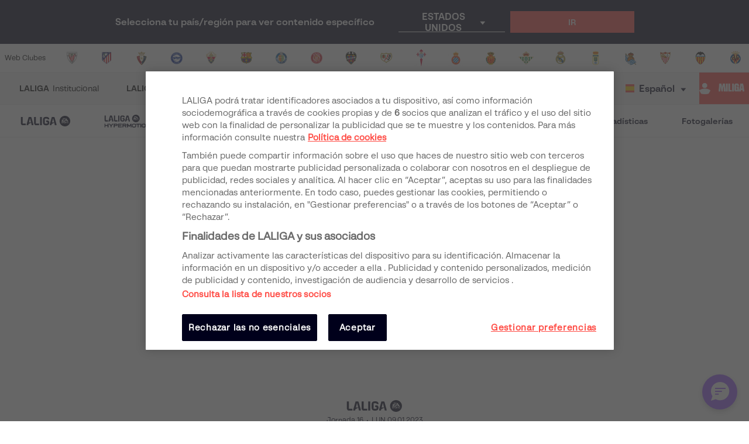

--- FILE ---
content_type: text/html; charset=utf-8
request_url: https://www.laliga.com/partido/temporada-2022-2023-laliga-santander-athletic-club-ca-osasuna-16
body_size: 49527
content:
<!DOCTYPE html><html lang="es"><head><link href="https://assets.laliga.com/assets/sprites/shield-sprite.css?20251002124452881729" rel="stylesheet"/><link href="https://assets.laliga.com/assets/public/fonts/fonts.css?20250903205230" rel="stylesheet"/><link rel="preconnect" href="https://apim.laliga.com/public-service" crossorigin="anonymous"/><meta name="apple-itunes-app" content="app-id=968915185"/><link rel="icon" href="https://assets.laliga.com/assets/public/logos/favicon.ico"/><script type="text/javascript">!function(c,a){var b=a.createElement("script");b.type="text/javascript",b.crossorigin="anonymous",b.a,sync=!0,b.src="https://content.zeotap.com/sdk/idp.min.js",b.onload=function(){},(a=a.getElementsByTagName("script")[0]).parentNode.insertBefore(b,a),function(c,b,d){for(var a=0;a<b.length;a++)!function(a){c[a]=function(){c["_q"].push([a].concat(Array.prototype.slice.call(arguments,0)))}}(b[a])}(a=c.zeotap||{_q:[],_qcmp:[]},["callMethod"],"_q"),c.zeotap=a,c.zeotap.callMethod("init",{partnerId:"bc1e256c-390b-4295-a4ce-789998f5b409"},{useConsent:!0},{checkForCMP:!0},{partner_dom:"https://www.laliga.com"})}(window,document)</script><script>
            window.dataLayer = window.dataLayer || [];
            window.dataLayer.push({
            originalLocation: document.location.protocol + '//' +
            document.location.hostname +
            document.location.pathname +
            document.location.search
            });
          </script><script id="gtm-js" async="" src="https://www.googletagmanager.com/gtm.js?id=GTM-5TTHMSV"></script><script>
            window.dataLayer = window.dataLayer || [];
            function gtag(){dataLayer.push(arguments);}
            gtag('js', new Date());
            gtag('config', 'GTM-5TTHMSV');
            (function intercept() {
    const qs = document.querySelector('#gtm-js');

    if (qs !== null) {
      qs.addEventListener('load', function () {
        // console.log('GTM loaded')
        return 'GTM loaded';
      });
    }
  })()
          </script><meta name="viewport" content="width=device-width"/><meta charSet="utf-8"/><meta name="twitter:card" content="summary_large_image"/><meta name="twitter:site" content="@laliga"/><meta name="twitter:creator" content="@laliga"/><meta property="og:type" content="website"/><meta property="og:site_name" content="Página web oficial de LALIGA | LALIGA"/><script type="application/ld+json">
  {
    "@context": "https://schema.org",
    "@type":"SiteNavigationElement",
    "@id":"LALIGA",
    "name": "LALIGA EA SPORTS",
    "url": "https://www.laliga.com/laliga-easports"
  }</script><script type="application/ld+json">
  {
    "@context": "https://schema.org",
    "@type":"SiteNavigationElement",
    "@id":"LALIGA",
    "name": "LALIGA HYPERMOTION",
    "url": "https://www.laliga.com/laliga-hypermotion"
  }</script><script type="application/ld+json">
  {
    "@context": "https://schema.org",
    "@type":"SiteNavigationElement",
    "@id":"LALIGA",
    "name": "Liga F Moeve",
    "url": "https://www.laliga.com/futbol-femenino"
  }</script><script type="application/ld+json">
  {
    "@context": "https://schema.org",
    "@type":"SiteNavigationElement",
    "@id":"LALIGA",
    "name": "LALIGA GENUINE MOEVE",
    "url": "https://www.laliga.com/laliga-genuine"
  }</script><script type="application/ld+json">
  {
    "@context": "https://schema.org",
    "@type":"SiteNavigationElement",
    "@id":"LALIGA",
    "name": "LALIGA Vídeos",
    "url": "https://www.laliga.com/videos"
  }</script><script type="application/ld+json">
  {
    "@context": "https://schema.org",
    "@type":"SiteNavigationElement",
    "@id":"LALIGA",
    "name": "LALIGA Noticias",
    "url": "https://www.laliga.com/noticias"
  }</script><script type="application/ld+json">
  {
    "@context": "https://schema.org",
    "@type":"SiteNavigationElement",
    "@id":"LALIGA",
    "name": "LALIGA Estadísticas",
    "url": "https://www.laliga.com/estadisticas/laliga-easports/goleadores"
  }</script><script type="application/ld+json">
  {
    "@context": "https://schema.org",
    "@type":"SiteNavigationElement",
    "@id":"LALIGA",
    "name": "LALIGA Fotogalerías",
    "url": "https://www.laliga.com/multimedia"
  }</script><script type="application/ld+json">
  {
    "@context": "http://schema.org",
    "@type": "WebPage",
    "name": "Página web oficial de LALIGA | LALIGA",
    "url": "https://www.laliga.com/",
    "description": "Toda la información de LALIGA EA SPORTS, LALIGA HYPERMOTION, y Liga F Moeve: clasificaciones, vídeos, resultados, noticias... ¡y mucho más!"
  }</script><link href="https://www.laliga.com/partido/temporada-2022-2023-laliga-santander-athletic-club-ca-osasuna-16" hrefLang="es" rel="alternate" type="text/html"/><link href="https://www.laliga.com/en-GB/match/temporada-2022-2023-laliga-santander-athletic-club-ca-osasuna-16" hrefLang="en" rel="alternate" type="text/html"/><link href="https://www.laliga.com/en-GB/match/temporada-2022-2023-laliga-santander-athletic-club-ca-osasuna-16" hrefLang="x-default" rel="alternate"/><title>Athletic Club vs CA Osasuna - LALIGA EA SPORTS | LALIGA</title><meta name="robots" content="index,follow"/><meta name="googlebot" content="index,follow"/><meta name="description" content="Athletic Club vs CA Osasuna - LALIGA EA SPORTS"/><meta property="og:title" content="Athletic Club vs CA Osasuna - LALIGA EA SPORTS"/><meta property="og:description" content="Athletic Club vs CA Osasuna - LALIGA EA SPORTS"/><meta property="og:url" content="https://www.laliga.com/partido/temporada-2022-2023-laliga-santander-athletic-club-ca-osasuna-16"/><meta property="og:locale" content="es"/><link rel="canonical" href="https://www.laliga.com/partido/temporada-2022-2023-laliga-santander-athletic-club-ca-osasuna-16"/><script type="application/ld+json">
  {
    "@context": "http://schema.org/",
    "@type": "SportsEvent",
    "startDate": "2023-01-09T20:00:00+00:00",
    "endDate": "2023-01-09T21:45:00Z",
    "name": "🏟️⚽️ Athletic Club - CA Osasuna",
    "description": "Partido de undefined entre Athletic Club - CA Osasuna",
    "image": "",
    "url": "https://www.laliga.com/partido/temporada-2022-2023-laliga-santander-athletic-club-ca-osasuna-16",
    "awayTeam": {
      "@type": "Thing",
      "name": "CA Osasuna",
      "image": "https://assets.laliga.com/assets/2019/06/07/medium/osasuna.png"
    },
    "homeTeam": {
      "@type": "Thing",
      "name": "Athletic Club",
      "image": "https://assets.laliga.com/assets/2019/06/07/medium/athletic.png"
    },
    "location": {
      "@type": "Place",
      "name": "Estadio San Mamés",
      "address": {
        "@type": "PostalAddress",
        "streetAddress": "undefined"
      }
    },
    "performer": [
      {
        "@type": "Organization",
        "name": "CA Osasuna"
      },
      {
        "@type": "Organization",
        "name": "Athletic Club"
      }
    ]
  }
  </script><script type="application/ld+json">
  {
    "@context":"http://schema.org/",
    "@type":"LiveBlogPosting",
    "id":"https://www.laliga.com/partido/temporada-2022-2023-laliga-santander-athletic-club-ca-osasuna-16",
    "coverageStartTime":"2023-01-09T20:00:00+00:00",
    "coverageEndTime":"2023-01-09T21:45:00Z",
    "headline":"Temporada 2022/2023 - LaLiga Santander - Athletic Club - CA Osasuna - 16",
    "url":"https://www.laliga.com/partido/temporada-2022-2023-laliga-santander-athletic-club-ca-osasuna-16",
    "image":"Estadio San Mamés",
    "liveBlogUpdate":[
       {
            "@type":"BlogPosting",
            "url":"https://www.laliga.com/partido/temporada-2022-2023-laliga-santander-athletic-club-ca-osasuna-16",
            "datePublished":"0",
            "author":"LALIGA",
            "publisher":{
               "@type":"Organization",
               "name":"LALIGA",
               "url":"https://laliga.com",
               "logo":{
                  "@type":"ImageObject",
                  "url":"logo.png",
                  "width":60,
                  "height":60
               },
               "mainEntityOfPage":{
                  "@type":"WebPage",
                  "@id":"https://www.laliga.com/partido/temporada-2022-2023-laliga-santander-athletic-club-ca-osasuna-16"
               }
              },
               "headline":"FullTime",
               "articleBody":"Final del partido, Athletic Club 0, Osasuna 0.",
               "image":"https://assets.laliga.com/assets/public/icons/svg/match-end.svg"
           }, {
            "@type":"BlogPosting",
            "url":"https://www.laliga.com/partido/temporada-2022-2023-laliga-santander-athletic-club-ca-osasuna-16",
            "datePublished":"90",
            "author":"LALIGA",
            "publisher":{
               "@type":"Organization",
               "name":"LALIGA",
               "url":"https://laliga.com",
               "logo":{
                  "@type":"ImageObject",
                  "url":"logo.png",
                  "width":60,
                  "height":60
               },
               "mainEntityOfPage":{
                  "@type":"WebPage",
                  "@id":"https://www.laliga.com/partido/temporada-2022-2023-laliga-santander-athletic-club-ca-osasuna-16"
               }
              },
               "headline":"SecondHalf",
               "articleBody":"Final segunda parte, Athletic Club 0, Osasuna 0.",
               "image":"https://assets.laliga.com/assets/public/icons/svg/match-end.svg"
           }, {
            "@type":"BlogPosting",
            "url":"https://www.laliga.com/partido/temporada-2022-2023-laliga-santander-athletic-club-ca-osasuna-16",
            "datePublished":"90",
            "author":"LALIGA",
            "publisher":{
               "@type":"Organization",
               "name":"LALIGA",
               "url":"https://laliga.com",
               "logo":{
                  "@type":"ImageObject",
                  "url":"logo.png",
                  "width":60,
                  "height":60
               },
               "mainEntityOfPage":{
                  "@type":"WebPage",
                  "@id":"https://www.laliga.com/partido/temporada-2022-2023-laliga-santander-athletic-club-ca-osasuna-16"
               }
              },
               "headline":"SecondHalf",
               "articleBody":"Remate rechazado de Raúl García (Athletic Club) remate con la derecha desde el lado derecho del interior del área.",
               "image":"https://assets.laliga.com/assets/public/icons/svg/-match-shot.svg"
           }, {
            "@type":"BlogPosting",
            "url":"https://www.laliga.com/partido/temporada-2022-2023-laliga-santander-athletic-club-ca-osasuna-16",
            "datePublished":"90",
            "author":"LALIGA",
            "publisher":{
               "@type":"Organization",
               "name":"LALIGA",
               "url":"https://laliga.com",
               "logo":{
                  "@type":"ImageObject",
                  "url":"logo.png",
                  "width":60,
                  "height":60
               },
               "mainEntityOfPage":{
                  "@type":"WebPage",
                  "@id":"https://www.laliga.com/partido/temporada-2022-2023-laliga-santander-athletic-club-ca-osasuna-16"
               }
              },
               "headline":"SecondHalf",
               "articleBody":"Falta de Yuri Berchiche (Athletic Club).",
               "image":"https://assets.laliga.com/assets/public/icons/svg/match-fault.svg"
           }, {
            "@type":"BlogPosting",
            "url":"https://www.laliga.com/partido/temporada-2022-2023-laliga-santander-athletic-club-ca-osasuna-16",
            "datePublished":"90",
            "author":"LALIGA",
            "publisher":{
               "@type":"Organization",
               "name":"LALIGA",
               "url":"https://laliga.com",
               "logo":{
                  "@type":"ImageObject",
                  "url":"logo.png",
                  "width":60,
                  "height":60
               },
               "mainEntityOfPage":{
                  "@type":"WebPage",
                  "@id":"https://www.laliga.com/partido/temporada-2022-2023-laliga-santander-athletic-club-ca-osasuna-16"
               }
              },
               "headline":"SecondHalf",
               "articleBody":"Kike García (Osasuna) ha recibido una falta en la banda derecha.",
               "image":"https://assets.laliga.com/assets/public/icons/svg/match-fault.svg"
           }, {
            "@type":"BlogPosting",
            "url":"https://www.laliga.com/partido/temporada-2022-2023-laliga-santander-athletic-club-ca-osasuna-16",
            "datePublished":"90",
            "author":"LALIGA",
            "publisher":{
               "@type":"Organization",
               "name":"LALIGA",
               "url":"https://laliga.com",
               "logo":{
                  "@type":"ImageObject",
                  "url":"logo.png",
                  "width":60,
                  "height":60
               },
               "mainEntityOfPage":{
                  "@type":"WebPage",
                  "@id":"https://www.laliga.com/partido/temporada-2022-2023-laliga-santander-athletic-club-ca-osasuna-16"
               }
              },
               "headline":"SecondHalf",
               "articleBody":"Remate fallado por Nico Williams (Athletic Club) remate con la izquierda desde fuera del área que sale rozando el larguero. Asistencia de Iker Muniain tras un saque de esquina.",
               "image":"https://assets.laliga.com/assets/public/icons/svg/-match-ball.svg"
           }, {
            "@type":"BlogPosting",
            "url":"https://www.laliga.com/partido/temporada-2022-2023-laliga-santander-athletic-club-ca-osasuna-16",
            "datePublished":"90",
            "author":"LALIGA",
            "publisher":{
               "@type":"Organization",
               "name":"LALIGA",
               "url":"https://laliga.com",
               "logo":{
                  "@type":"ImageObject",
                  "url":"logo.png",
                  "width":60,
                  "height":60
               },
               "mainEntityOfPage":{
                  "@type":"WebPage",
                  "@id":"https://www.laliga.com/partido/temporada-2022-2023-laliga-santander-athletic-club-ca-osasuna-16"
               }
              },
               "headline":"SecondHalf",
               "articleBody":"Corner,  Athletic Club. Corner cometido por Manu Sánchez.",
               "image":"https://assets.laliga.com/assets/public/icons/svg/match-corner.svg"
           }, {
            "@type":"BlogPosting",
            "url":"https://www.laliga.com/partido/temporada-2022-2023-laliga-santander-athletic-club-ca-osasuna-16",
            "datePublished":"90",
            "author":"LALIGA",
            "publisher":{
               "@type":"Organization",
               "name":"LALIGA",
               "url":"https://laliga.com",
               "logo":{
                  "@type":"ImageObject",
                  "url":"logo.png",
                  "width":60,
                  "height":60
               },
               "mainEntityOfPage":{
                  "@type":"WebPage",
                  "@id":"https://www.laliga.com/partido/temporada-2022-2023-laliga-santander-athletic-club-ca-osasuna-16"
               }
              },
               "headline":"SecondHalf",
               "articleBody":"Corner,  Athletic Club. Corner cometido por Manu Sánchez.",
               "image":"https://assets.laliga.com/assets/public/icons/svg/match-corner.svg"
           }, {
            "@type":"BlogPosting",
            "url":"https://www.laliga.com/partido/temporada-2022-2023-laliga-santander-athletic-club-ca-osasuna-16",
            "datePublished":"90",
            "author":"LALIGA",
            "publisher":{
               "@type":"Organization",
               "name":"LALIGA",
               "url":"https://laliga.com",
               "logo":{
                  "@type":"ImageObject",
                  "url":"logo.png",
                  "width":60,
                  "height":60
               },
               "mainEntityOfPage":{
                  "@type":"WebPage",
                  "@id":"https://www.laliga.com/partido/temporada-2022-2023-laliga-santander-athletic-club-ca-osasuna-16"
               }
              },
               "headline":"SecondHalf",
               "articleBody":"Remate parado bajo palos a rás de suelo. Manu Sánchez (Osasuna) remate con la izquierda desde el centro del área. Asistencia de Rubén García después de un pase en profundidad.",
               "image":"https://assets.laliga.com/assets/public/icons/svg/-match-shot.svg"
           }, {
            "@type":"BlogPosting",
            "url":"https://www.laliga.com/partido/temporada-2022-2023-laliga-santander-athletic-club-ca-osasuna-16",
            "datePublished":"87",
            "author":"LALIGA",
            "publisher":{
               "@type":"Organization",
               "name":"LALIGA",
               "url":"https://laliga.com",
               "logo":{
                  "@type":"ImageObject",
                  "url":"logo.png",
                  "width":60,
                  "height":60
               },
               "mainEntityOfPage":{
                  "@type":"WebPage",
                  "@id":"https://www.laliga.com/partido/temporada-2022-2023-laliga-santander-athletic-club-ca-osasuna-16"
               }
              },
               "headline":"SecondHalf",
               "articleBody":"Cambio en Osasuna, entra al campo Manu Sánchez sustituyendo a Moi Gómez.",
               "image":"https://assets.laliga.com/assets/public/icons/svg/-match-change2.svg"
           }, {
            "@type":"BlogPosting",
            "url":"https://www.laliga.com/partido/temporada-2022-2023-laliga-santander-athletic-club-ca-osasuna-16",
            "datePublished":"87",
            "author":"LALIGA",
            "publisher":{
               "@type":"Organization",
               "name":"LALIGA",
               "url":"https://laliga.com",
               "logo":{
                  "@type":"ImageObject",
                  "url":"logo.png",
                  "width":60,
                  "height":60
               },
               "mainEntityOfPage":{
                  "@type":"WebPage",
                  "@id":"https://www.laliga.com/partido/temporada-2022-2023-laliga-santander-athletic-club-ca-osasuna-16"
               }
              },
               "headline":"SecondHalf",
               "articleBody":"Cambio en Osasuna, entra al campo Pablo Ibáñez sustituyendo a Jon Moncayola.",
               "image":"https://assets.laliga.com/assets/public/icons/svg/-match-change2.svg"
           }, {
            "@type":"BlogPosting",
            "url":"https://www.laliga.com/partido/temporada-2022-2023-laliga-santander-athletic-club-ca-osasuna-16",
            "datePublished":"86",
            "author":"LALIGA",
            "publisher":{
               "@type":"Organization",
               "name":"LALIGA",
               "url":"https://laliga.com",
               "logo":{
                  "@type":"ImageObject",
                  "url":"logo.png",
                  "width":60,
                  "height":60
               },
               "mainEntityOfPage":{
                  "@type":"WebPage",
                  "@id":"https://www.laliga.com/partido/temporada-2022-2023-laliga-santander-athletic-club-ca-osasuna-16"
               }
              },
               "headline":"SecondHalf",
               "articleBody":"Cambio en Athletic Club, entra al campo Asier Villalibre sustituyendo a Oier Zarraga.",
               "image":"https://assets.laliga.com/assets/public/icons/svg/-match-change2.svg"
           }, {
            "@type":"BlogPosting",
            "url":"https://www.laliga.com/partido/temporada-2022-2023-laliga-santander-athletic-club-ca-osasuna-16",
            "datePublished":"85",
            "author":"LALIGA",
            "publisher":{
               "@type":"Organization",
               "name":"LALIGA",
               "url":"https://laliga.com",
               "logo":{
                  "@type":"ImageObject",
                  "url":"logo.png",
                  "width":60,
                  "height":60
               },
               "mainEntityOfPage":{
                  "@type":"WebPage",
                  "@id":"https://www.laliga.com/partido/temporada-2022-2023-laliga-santander-athletic-club-ca-osasuna-16"
               }
              },
               "headline":"SecondHalf",
               "articleBody":"Remate fallado por Iker Muniain (Athletic Club) remate con la derecha desde fuera del área el balón se pierde por el lado derecho de la portería. Asistencia de Alex Berenguer.",
               "image":"https://assets.laliga.com/assets/public/icons/svg/-match-ball.svg"
           }, {
            "@type":"BlogPosting",
            "url":"https://www.laliga.com/partido/temporada-2022-2023-laliga-santander-athletic-club-ca-osasuna-16",
            "datePublished":"84",
            "author":"LALIGA",
            "publisher":{
               "@type":"Organization",
               "name":"LALIGA",
               "url":"https://laliga.com",
               "logo":{
                  "@type":"ImageObject",
                  "url":"logo.png",
                  "width":60,
                  "height":60
               },
               "mainEntityOfPage":{
                  "@type":"WebPage",
                  "@id":"https://www.laliga.com/partido/temporada-2022-2023-laliga-santander-athletic-club-ca-osasuna-16"
               }
              },
               "headline":"SecondHalf",
               "articleBody":"Fuera de juego, Athletic Club. Alex Berenguer intentó un pase en profundidad pero Raúl García estaba en posición de fuera de juego.",
               "image":"https://assets.laliga.com/assets/public/icons/svg/match-offside.svg"
           }, {
            "@type":"BlogPosting",
            "url":"https://www.laliga.com/partido/temporada-2022-2023-laliga-santander-athletic-club-ca-osasuna-16",
            "datePublished":"81",
            "author":"LALIGA",
            "publisher":{
               "@type":"Organization",
               "name":"LALIGA",
               "url":"https://laliga.com",
               "logo":{
                  "@type":"ImageObject",
                  "url":"logo.png",
                  "width":60,
                  "height":60
               },
               "mainEntityOfPage":{
                  "@type":"WebPage",
                  "@id":"https://www.laliga.com/partido/temporada-2022-2023-laliga-santander-athletic-club-ca-osasuna-16"
               }
              },
               "headline":"SecondHalf",
               "articleBody":"Iker Muniain (Athletic Club) ha recibido una falta en la zona defensiva.",
               "image":"https://assets.laliga.com/assets/public/icons/svg/match-fault.svg"
           }, {
            "@type":"BlogPosting",
            "url":"https://www.laliga.com/partido/temporada-2022-2023-laliga-santander-athletic-club-ca-osasuna-16",
            "datePublished":"81",
            "author":"LALIGA",
            "publisher":{
               "@type":"Organization",
               "name":"LALIGA",
               "url":"https://laliga.com",
               "logo":{
                  "@type":"ImageObject",
                  "url":"logo.png",
                  "width":60,
                  "height":60
               },
               "mainEntityOfPage":{
                  "@type":"WebPage",
                  "@id":"https://www.laliga.com/partido/temporada-2022-2023-laliga-santander-athletic-club-ca-osasuna-16"
               }
              },
               "headline":"SecondHalf",
               "articleBody":"Falta de Aridane Hernández (Osasuna).",
               "image":"https://assets.laliga.com/assets/public/icons/svg/match-fault.svg"
           }, {
            "@type":"BlogPosting",
            "url":"https://www.laliga.com/partido/temporada-2022-2023-laliga-santander-athletic-club-ca-osasuna-16",
            "datePublished":"80",
            "author":"LALIGA",
            "publisher":{
               "@type":"Organization",
               "name":"LALIGA",
               "url":"https://laliga.com",
               "logo":{
                  "@type":"ImageObject",
                  "url":"logo.png",
                  "width":60,
                  "height":60
               },
               "mainEntityOfPage":{
                  "@type":"WebPage",
                  "@id":"https://www.laliga.com/partido/temporada-2022-2023-laliga-santander-athletic-club-ca-osasuna-16"
               }
              },
               "headline":"SecondHalf",
               "articleBody":"Fuera de juego, Athletic Club. Dani Vivian intentó un pase en profundidad pero Alex Berenguer estaba en posición de fuera de juego.",
               "image":"https://assets.laliga.com/assets/public/icons/svg/match-offside.svg"
           }, {
            "@type":"BlogPosting",
            "url":"https://www.laliga.com/partido/temporada-2022-2023-laliga-santander-athletic-club-ca-osasuna-16",
            "datePublished":"78",
            "author":"LALIGA",
            "publisher":{
               "@type":"Organization",
               "name":"LALIGA",
               "url":"https://laliga.com",
               "logo":{
                  "@type":"ImageObject",
                  "url":"logo.png",
                  "width":60,
                  "height":60
               },
               "mainEntityOfPage":{
                  "@type":"WebPage",
                  "@id":"https://www.laliga.com/partido/temporada-2022-2023-laliga-santander-athletic-club-ca-osasuna-16"
               }
              },
               "headline":"SecondHalf",
               "articleBody":"Cambio en Athletic Club, entra al campo Raúl García sustituyendo a Iñaki Williams.",
               "image":"https://assets.laliga.com/assets/public/icons/svg/-match-change2.svg"
           }, {
            "@type":"BlogPosting",
            "url":"https://www.laliga.com/partido/temporada-2022-2023-laliga-santander-athletic-club-ca-osasuna-16",
            "datePublished":"75",
            "author":"LALIGA",
            "publisher":{
               "@type":"Organization",
               "name":"LALIGA",
               "url":"https://laliga.com",
               "logo":{
                  "@type":"ImageObject",
                  "url":"logo.png",
                  "width":60,
                  "height":60
               },
               "mainEntityOfPage":{
                  "@type":"WebPage",
                  "@id":"https://www.laliga.com/partido/temporada-2022-2023-laliga-santander-athletic-club-ca-osasuna-16"
               }
              },
               "headline":"SecondHalf",
               "articleBody":"Fuera de juego, Osasuna. Rubén García intentó un pase en profundidad pero Kike García estaba en posición de fuera de juego.",
               "image":"https://assets.laliga.com/assets/public/icons/svg/match-offside.svg"
           }, {
            "@type":"BlogPosting",
            "url":"https://www.laliga.com/partido/temporada-2022-2023-laliga-santander-athletic-club-ca-osasuna-16",
            "datePublished":"75",
            "author":"LALIGA",
            "publisher":{
               "@type":"Organization",
               "name":"LALIGA",
               "url":"https://laliga.com",
               "logo":{
                  "@type":"ImageObject",
                  "url":"logo.png",
                  "width":60,
                  "height":60
               },
               "mainEntityOfPage":{
                  "@type":"WebPage",
                  "@id":"https://www.laliga.com/partido/temporada-2022-2023-laliga-santander-athletic-club-ca-osasuna-16"
               }
              },
               "headline":"SecondHalf",
               "articleBody":"Remate parado bajo palos a rás de suelo. Iñaki Williams (Athletic Club) remate con la izquierda desde el lado izquierdo del interior del área. Asistencia de Yeray Álvarez después de un pase en profundidad.",
               "image":"https://assets.laliga.com/assets/public/icons/svg/-match-shot.svg"
           }, {
            "@type":"BlogPosting",
            "url":"https://www.laliga.com/partido/temporada-2022-2023-laliga-santander-athletic-club-ca-osasuna-16",
            "datePublished":"75",
            "author":"LALIGA",
            "publisher":{
               "@type":"Organization",
               "name":"LALIGA",
               "url":"https://laliga.com",
               "logo":{
                  "@type":"ImageObject",
                  "url":"logo.png",
                  "width":60,
                  "height":60
               },
               "mainEntityOfPage":{
                  "@type":"WebPage",
                  "@id":"https://www.laliga.com/partido/temporada-2022-2023-laliga-santander-athletic-club-ca-osasuna-16"
               }
              },
               "headline":"SecondHalf",
               "articleBody":"Oier Zarraga (Athletic Club) ha recibido una falta en la zona defensiva.",
               "image":"https://assets.laliga.com/assets/public/icons/svg/match-fault.svg"
           }, {
            "@type":"BlogPosting",
            "url":"https://www.laliga.com/partido/temporada-2022-2023-laliga-santander-athletic-club-ca-osasuna-16",
            "datePublished":"75",
            "author":"LALIGA",
            "publisher":{
               "@type":"Organization",
               "name":"LALIGA",
               "url":"https://laliga.com",
               "logo":{
                  "@type":"ImageObject",
                  "url":"logo.png",
                  "width":60,
                  "height":60
               },
               "mainEntityOfPage":{
                  "@type":"WebPage",
                  "@id":"https://www.laliga.com/partido/temporada-2022-2023-laliga-santander-athletic-club-ca-osasuna-16"
               }
              },
               "headline":"SecondHalf",
               "articleBody":"Falta de Kike García (Osasuna).",
               "image":"https://assets.laliga.com/assets/public/icons/svg/match-fault.svg"
           }, {
            "@type":"BlogPosting",
            "url":"https://www.laliga.com/partido/temporada-2022-2023-laliga-santander-athletic-club-ca-osasuna-16",
            "datePublished":"74",
            "author":"LALIGA",
            "publisher":{
               "@type":"Organization",
               "name":"LALIGA",
               "url":"https://laliga.com",
               "logo":{
                  "@type":"ImageObject",
                  "url":"logo.png",
                  "width":60,
                  "height":60
               },
               "mainEntityOfPage":{
                  "@type":"WebPage",
                  "@id":"https://www.laliga.com/partido/temporada-2022-2023-laliga-santander-athletic-club-ca-osasuna-16"
               }
              },
               "headline":"SecondHalf",
               "articleBody":"Remate fallado por Nico Williams (Athletic Club) remate con la izquierda a quemarropa desde el lado derecho el balón se pierde por el lado derecho de la portería. Asistencia de Iker Muniain con un centro al área tras botar una falta.",
               "image":"https://assets.laliga.com/assets/public/icons/svg/-match-ball.svg"
           }, {
            "@type":"BlogPosting",
            "url":"https://www.laliga.com/partido/temporada-2022-2023-laliga-santander-athletic-club-ca-osasuna-16",
            "datePublished":"74",
            "author":"LALIGA",
            "publisher":{
               "@type":"Organization",
               "name":"LALIGA",
               "url":"https://laliga.com",
               "logo":{
                  "@type":"ImageObject",
                  "url":"logo.png",
                  "width":60,
                  "height":60
               },
               "mainEntityOfPage":{
                  "@type":"WebPage",
                  "@id":"https://www.laliga.com/partido/temporada-2022-2023-laliga-santander-athletic-club-ca-osasuna-16"
               }
              },
               "headline":"SecondHalf",
               "articleBody":"Iker Muniain (Athletic Club) ha recibido una falta en la banda izquierda.",
               "image":"https://assets.laliga.com/assets/public/icons/svg/match-fault.svg"
           }, {
            "@type":"BlogPosting",
            "url":"https://www.laliga.com/partido/temporada-2022-2023-laliga-santander-athletic-club-ca-osasuna-16",
            "datePublished":"74",
            "author":"LALIGA",
            "publisher":{
               "@type":"Organization",
               "name":"LALIGA",
               "url":"https://laliga.com",
               "logo":{
                  "@type":"ImageObject",
                  "url":"logo.png",
                  "width":60,
                  "height":60
               },
               "mainEntityOfPage":{
                  "@type":"WebPage",
                  "@id":"https://www.laliga.com/partido/temporada-2022-2023-laliga-santander-athletic-club-ca-osasuna-16"
               }
              },
               "headline":"SecondHalf",
               "articleBody":"Falta de Jon Moncayola (Osasuna).",
               "image":"https://assets.laliga.com/assets/public/icons/svg/match-fault.svg"
           }, {
            "@type":"BlogPosting",
            "url":"https://www.laliga.com/partido/temporada-2022-2023-laliga-santander-athletic-club-ca-osasuna-16",
            "datePublished":"72",
            "author":"LALIGA",
            "publisher":{
               "@type":"Organization",
               "name":"LALIGA",
               "url":"https://laliga.com",
               "logo":{
                  "@type":"ImageObject",
                  "url":"logo.png",
                  "width":60,
                  "height":60
               },
               "mainEntityOfPage":{
                  "@type":"WebPage",
                  "@id":"https://www.laliga.com/partido/temporada-2022-2023-laliga-santander-athletic-club-ca-osasuna-16"
               }
              },
               "headline":"SecondHalf",
               "articleBody":"Falta de Iker Muniain (Athletic Club).",
               "image":"https://assets.laliga.com/assets/public/icons/svg/match-fault.svg"
           }, {
            "@type":"BlogPosting",
            "url":"https://www.laliga.com/partido/temporada-2022-2023-laliga-santander-athletic-club-ca-osasuna-16",
            "datePublished":"72",
            "author":"LALIGA",
            "publisher":{
               "@type":"Organization",
               "name":"LALIGA",
               "url":"https://laliga.com",
               "logo":{
                  "@type":"ImageObject",
                  "url":"logo.png",
                  "width":60,
                  "height":60
               },
               "mainEntityOfPage":{
                  "@type":"WebPage",
                  "@id":"https://www.laliga.com/partido/temporada-2022-2023-laliga-santander-athletic-club-ca-osasuna-16"
               }
              },
               "headline":"SecondHalf",
               "articleBody":"Lucas Torró (Osasuna) ha recibido una falta en la zona defensiva.",
               "image":"https://assets.laliga.com/assets/public/icons/svg/match-fault.svg"
           }, {
            "@type":"BlogPosting",
            "url":"https://www.laliga.com/partido/temporada-2022-2023-laliga-santander-athletic-club-ca-osasuna-16",
            "datePublished":"71",
            "author":"LALIGA",
            "publisher":{
               "@type":"Organization",
               "name":"LALIGA",
               "url":"https://laliga.com",
               "logo":{
                  "@type":"ImageObject",
                  "url":"logo.png",
                  "width":60,
                  "height":60
               },
               "mainEntityOfPage":{
                  "@type":"WebPage",
                  "@id":"https://www.laliga.com/partido/temporada-2022-2023-laliga-santander-athletic-club-ca-osasuna-16"
               }
              },
               "headline":"SecondHalf",
               "articleBody":"Corner,  Athletic Club. Corner cometido por Juan Cruz.",
               "image":"https://assets.laliga.com/assets/public/icons/svg/match-corner.svg"
           }, {
            "@type":"BlogPosting",
            "url":"https://www.laliga.com/partido/temporada-2022-2023-laliga-santander-athletic-club-ca-osasuna-16",
            "datePublished":"70",
            "author":"LALIGA",
            "publisher":{
               "@type":"Organization",
               "name":"LALIGA",
               "url":"https://laliga.com",
               "logo":{
                  "@type":"ImageObject",
                  "url":"logo.png",
                  "width":60,
                  "height":60
               },
               "mainEntityOfPage":{
                  "@type":"WebPage",
                  "@id":"https://www.laliga.com/partido/temporada-2022-2023-laliga-santander-athletic-club-ca-osasuna-16"
               }
              },
               "headline":"SecondHalf",
               "articleBody":"Cambio en Osasuna, entra al campo Aimar Oroz sustituyendo a Darko Brasanac.",
               "image":"https://assets.laliga.com/assets/public/icons/svg/-match-change2.svg"
           }, {
            "@type":"BlogPosting",
            "url":"https://www.laliga.com/partido/temporada-2022-2023-laliga-santander-athletic-club-ca-osasuna-16",
            "datePublished":"70",
            "author":"LALIGA",
            "publisher":{
               "@type":"Organization",
               "name":"LALIGA",
               "url":"https://laliga.com",
               "logo":{
                  "@type":"ImageObject",
                  "url":"logo.png",
                  "width":60,
                  "height":60
               },
               "mainEntityOfPage":{
                  "@type":"WebPage",
                  "@id":"https://www.laliga.com/partido/temporada-2022-2023-laliga-santander-athletic-club-ca-osasuna-16"
               }
              },
               "headline":"SecondHalf",
               "articleBody":"Cambio en Osasuna, entra al campo Kike García sustituyendo a Ante Budimir.",
               "image":"https://assets.laliga.com/assets/public/icons/svg/-match-change2.svg"
           }, {
            "@type":"BlogPosting",
            "url":"https://www.laliga.com/partido/temporada-2022-2023-laliga-santander-athletic-club-ca-osasuna-16",
            "datePublished":"68",
            "author":"LALIGA",
            "publisher":{
               "@type":"Organization",
               "name":"LALIGA",
               "url":"https://laliga.com",
               "logo":{
                  "@type":"ImageObject",
                  "url":"logo.png",
                  "width":60,
                  "height":60
               },
               "mainEntityOfPage":{
                  "@type":"WebPage",
                  "@id":"https://www.laliga.com/partido/temporada-2022-2023-laliga-santander-athletic-club-ca-osasuna-16"
               }
              },
               "headline":"SecondHalf",
               "articleBody":"Corner,  Athletic Club. Corner cometido por Aridane Hernández.",
               "image":"https://assets.laliga.com/assets/public/icons/svg/match-corner.svg"
           }, {
            "@type":"BlogPosting",
            "url":"https://www.laliga.com/partido/temporada-2022-2023-laliga-santander-athletic-club-ca-osasuna-16",
            "datePublished":"67",
            "author":"LALIGA",
            "publisher":{
               "@type":"Organization",
               "name":"LALIGA",
               "url":"https://laliga.com",
               "logo":{
                  "@type":"ImageObject",
                  "url":"logo.png",
                  "width":60,
                  "height":60
               },
               "mainEntityOfPage":{
                  "@type":"WebPage",
                  "@id":"https://www.laliga.com/partido/temporada-2022-2023-laliga-santander-athletic-club-ca-osasuna-16"
               }
              },
               "headline":"SecondHalf",
               "articleBody":"Corner,  Athletic Club. Corner cometido por David García.",
               "image":"https://assets.laliga.com/assets/public/icons/svg/match-corner.svg"
           }, {
            "@type":"BlogPosting",
            "url":"https://www.laliga.com/partido/temporada-2022-2023-laliga-santander-athletic-club-ca-osasuna-16",
            "datePublished":"65",
            "author":"LALIGA",
            "publisher":{
               "@type":"Organization",
               "name":"LALIGA",
               "url":"https://laliga.com",
               "logo":{
                  "@type":"ImageObject",
                  "url":"logo.png",
                  "width":60,
                  "height":60
               },
               "mainEntityOfPage":{
                  "@type":"WebPage",
                  "@id":"https://www.laliga.com/partido/temporada-2022-2023-laliga-santander-athletic-club-ca-osasuna-16"
               }
              },
               "headline":"SecondHalf",
               "articleBody":"Ante Budimir (Osasuna) ha visto tarjeta amarilla por juego peligroso.",
               "image":"https://assets.laliga.com/assets/public/icons/svg/match-yellow-card.svg"
           }, {
            "@type":"BlogPosting",
            "url":"https://www.laliga.com/partido/temporada-2022-2023-laliga-santander-athletic-club-ca-osasuna-16",
            "datePublished":"64",
            "author":"LALIGA",
            "publisher":{
               "@type":"Organization",
               "name":"LALIGA",
               "url":"https://laliga.com",
               "logo":{
                  "@type":"ImageObject",
                  "url":"logo.png",
                  "width":60,
                  "height":60
               },
               "mainEntityOfPage":{
                  "@type":"WebPage",
                  "@id":"https://www.laliga.com/partido/temporada-2022-2023-laliga-santander-athletic-club-ca-osasuna-16"
               }
              },
               "headline":"SecondHalf",
               "articleBody":"Yeray Álvarez (Athletic Club) ha recibido una falta en la banda derecha.",
               "image":"https://assets.laliga.com/assets/public/icons/svg/match-fault.svg"
           }, {
            "@type":"BlogPosting",
            "url":"https://www.laliga.com/partido/temporada-2022-2023-laliga-santander-athletic-club-ca-osasuna-16",
            "datePublished":"64",
            "author":"LALIGA",
            "publisher":{
               "@type":"Organization",
               "name":"LALIGA",
               "url":"https://laliga.com",
               "logo":{
                  "@type":"ImageObject",
                  "url":"logo.png",
                  "width":60,
                  "height":60
               },
               "mainEntityOfPage":{
                  "@type":"WebPage",
                  "@id":"https://www.laliga.com/partido/temporada-2022-2023-laliga-santander-athletic-club-ca-osasuna-16"
               }
              },
               "headline":"SecondHalf",
               "articleBody":"Falta de Ante Budimir (Osasuna).",
               "image":"https://assets.laliga.com/assets/public/icons/svg/match-fault.svg"
           }, {
            "@type":"BlogPosting",
            "url":"https://www.laliga.com/partido/temporada-2022-2023-laliga-santander-athletic-club-ca-osasuna-16",
            "datePublished":"63",
            "author":"LALIGA",
            "publisher":{
               "@type":"Organization",
               "name":"LALIGA",
               "url":"https://laliga.com",
               "logo":{
                  "@type":"ImageObject",
                  "url":"logo.png",
                  "width":60,
                  "height":60
               },
               "mainEntityOfPage":{
                  "@type":"WebPage",
                  "@id":"https://www.laliga.com/partido/temporada-2022-2023-laliga-santander-athletic-club-ca-osasuna-16"
               }
              },
               "headline":"SecondHalf",
               "articleBody":"Cambio en Athletic Club, entra al campo Alex Berenguer sustituyendo a Oihan Sancet.",
               "image":"https://assets.laliga.com/assets/public/icons/svg/-match-change2.svg"
           }, {
            "@type":"BlogPosting",
            "url":"https://www.laliga.com/partido/temporada-2022-2023-laliga-santander-athletic-club-ca-osasuna-16",
            "datePublished":"63",
            "author":"LALIGA",
            "publisher":{
               "@type":"Organization",
               "name":"LALIGA",
               "url":"https://laliga.com",
               "logo":{
                  "@type":"ImageObject",
                  "url":"logo.png",
                  "width":60,
                  "height":60
               },
               "mainEntityOfPage":{
                  "@type":"WebPage",
                  "@id":"https://www.laliga.com/partido/temporada-2022-2023-laliga-santander-athletic-club-ca-osasuna-16"
               }
              },
               "headline":"SecondHalf",
               "articleBody":"Cambio en Athletic Club, entra al campo Iker Muniain sustituyendo a Gorka Guruzeta.",
               "image":"https://assets.laliga.com/assets/public/icons/svg/-match-change2.svg"
           }, {
            "@type":"BlogPosting",
            "url":"https://www.laliga.com/partido/temporada-2022-2023-laliga-santander-athletic-club-ca-osasuna-16",
            "datePublished":"62",
            "author":"LALIGA",
            "publisher":{
               "@type":"Organization",
               "name":"LALIGA",
               "url":"https://laliga.com",
               "logo":{
                  "@type":"ImageObject",
                  "url":"logo.png",
                  "width":60,
                  "height":60
               },
               "mainEntityOfPage":{
                  "@type":"WebPage",
                  "@id":"https://www.laliga.com/partido/temporada-2022-2023-laliga-santander-athletic-club-ca-osasuna-16"
               }
              },
               "headline":"SecondHalf",
               "articleBody":"Fuera de juego, Athletic Club. Dani Vivian intentó un pase en profundidad pero Gorka Guruzeta estaba en posición de fuera de juego.",
               "image":"https://assets.laliga.com/assets/public/icons/svg/match-offside.svg"
           }, {
            "@type":"BlogPosting",
            "url":"https://www.laliga.com/partido/temporada-2022-2023-laliga-santander-athletic-club-ca-osasuna-16",
            "datePublished":"60",
            "author":"LALIGA",
            "publisher":{
               "@type":"Organization",
               "name":"LALIGA",
               "url":"https://laliga.com",
               "logo":{
                  "@type":"ImageObject",
                  "url":"logo.png",
                  "width":60,
                  "height":60
               },
               "mainEntityOfPage":{
                  "@type":"WebPage",
                  "@id":"https://www.laliga.com/partido/temporada-2022-2023-laliga-santander-athletic-club-ca-osasuna-16"
               }
              },
               "headline":"SecondHalf",
               "articleBody":"Falta de Oier Zarraga (Athletic Club).",
               "image":"https://assets.laliga.com/assets/public/icons/svg/match-fault.svg"
           }, {
            "@type":"BlogPosting",
            "url":"https://www.laliga.com/partido/temporada-2022-2023-laliga-santander-athletic-club-ca-osasuna-16",
            "datePublished":"60",
            "author":"LALIGA",
            "publisher":{
               "@type":"Organization",
               "name":"LALIGA",
               "url":"https://laliga.com",
               "logo":{
                  "@type":"ImageObject",
                  "url":"logo.png",
                  "width":60,
                  "height":60
               },
               "mainEntityOfPage":{
                  "@type":"WebPage",
                  "@id":"https://www.laliga.com/partido/temporada-2022-2023-laliga-santander-athletic-club-ca-osasuna-16"
               }
              },
               "headline":"SecondHalf",
               "articleBody":"Lucas Torró (Osasuna) ha recibido una falta en campo contrario.",
               "image":"https://assets.laliga.com/assets/public/icons/svg/match-fault.svg"
           }, {
            "@type":"BlogPosting",
            "url":"https://www.laliga.com/partido/temporada-2022-2023-laliga-santander-athletic-club-ca-osasuna-16",
            "datePublished":"59",
            "author":"LALIGA",
            "publisher":{
               "@type":"Organization",
               "name":"LALIGA",
               "url":"https://laliga.com",
               "logo":{
                  "@type":"ImageObject",
                  "url":"logo.png",
                  "width":60,
                  "height":60
               },
               "mainEntityOfPage":{
                  "@type":"WebPage",
                  "@id":"https://www.laliga.com/partido/temporada-2022-2023-laliga-santander-athletic-club-ca-osasuna-16"
               }
              },
               "headline":"SecondHalf",
               "articleBody":"Falta de Gorka Guruzeta (Athletic Club).",
               "image":"https://assets.laliga.com/assets/public/icons/svg/match-fault.svg"
           }, {
            "@type":"BlogPosting",
            "url":"https://www.laliga.com/partido/temporada-2022-2023-laliga-santander-athletic-club-ca-osasuna-16",
            "datePublished":"59",
            "author":"LALIGA",
            "publisher":{
               "@type":"Organization",
               "name":"LALIGA",
               "url":"https://laliga.com",
               "logo":{
                  "@type":"ImageObject",
                  "url":"logo.png",
                  "width":60,
                  "height":60
               },
               "mainEntityOfPage":{
                  "@type":"WebPage",
                  "@id":"https://www.laliga.com/partido/temporada-2022-2023-laliga-santander-athletic-club-ca-osasuna-16"
               }
              },
               "headline":"SecondHalf",
               "articleBody":"Moi Gómez (Osasuna) ha recibido una falta en la zona defensiva.",
               "image":"https://assets.laliga.com/assets/public/icons/svg/match-fault.svg"
           }, {
            "@type":"BlogPosting",
            "url":"https://www.laliga.com/partido/temporada-2022-2023-laliga-santander-athletic-club-ca-osasuna-16",
            "datePublished":"58",
            "author":"LALIGA",
            "publisher":{
               "@type":"Organization",
               "name":"LALIGA",
               "url":"https://laliga.com",
               "logo":{
                  "@type":"ImageObject",
                  "url":"logo.png",
                  "width":60,
                  "height":60
               },
               "mainEntityOfPage":{
                  "@type":"WebPage",
                  "@id":"https://www.laliga.com/partido/temporada-2022-2023-laliga-santander-athletic-club-ca-osasuna-16"
               }
              },
               "headline":"SecondHalf",
               "articleBody":"Cambio en Osasuna, entra al campo Rubén García sustituyendo a Abdessamad Ezzalzouli.",
               "image":"https://assets.laliga.com/assets/public/icons/svg/-match-change2.svg"
           }, {
            "@type":"BlogPosting",
            "url":"https://www.laliga.com/partido/temporada-2022-2023-laliga-santander-athletic-club-ca-osasuna-16",
            "datePublished":"58",
            "author":"LALIGA",
            "publisher":{
               "@type":"Organization",
               "name":"LALIGA",
               "url":"https://laliga.com",
               "logo":{
                  "@type":"ImageObject",
                  "url":"logo.png",
                  "width":60,
                  "height":60
               },
               "mainEntityOfPage":{
                  "@type":"WebPage",
                  "@id":"https://www.laliga.com/partido/temporada-2022-2023-laliga-santander-athletic-club-ca-osasuna-16"
               }
              },
               "headline":"SecondHalf",
               "articleBody":"Remate fallado por Oier Zarraga (Athletic Club) remate con la derecha desde fuera del área el balón se pierde por el lado derecho de la portería. Asistencia de Oihan Sancet.",
               "image":"https://assets.laliga.com/assets/public/icons/svg/-match-ball.svg"
           }, {
            "@type":"BlogPosting",
            "url":"https://www.laliga.com/partido/temporada-2022-2023-laliga-santander-athletic-club-ca-osasuna-16",
            "datePublished":"58",
            "author":"LALIGA",
            "publisher":{
               "@type":"Organization",
               "name":"LALIGA",
               "url":"https://laliga.com",
               "logo":{
                  "@type":"ImageObject",
                  "url":"logo.png",
                  "width":60,
                  "height":60
               },
               "mainEntityOfPage":{
                  "@type":"WebPage",
                  "@id":"https://www.laliga.com/partido/temporada-2022-2023-laliga-santander-athletic-club-ca-osasuna-16"
               }
              },
               "headline":"SecondHalf",
               "articleBody":"Remate rechazado de Oihan Sancet (Athletic Club) remate con la derecha desde fuera del área.",
               "image":"https://assets.laliga.com/assets/public/icons/svg/-match-shot.svg"
           }, {
            "@type":"BlogPosting",
            "url":"https://www.laliga.com/partido/temporada-2022-2023-laliga-santander-athletic-club-ca-osasuna-16",
            "datePublished":"56",
            "author":"LALIGA",
            "publisher":{
               "@type":"Organization",
               "name":"LALIGA",
               "url":"https://laliga.com",
               "logo":{
                  "@type":"ImageObject",
                  "url":"logo.png",
                  "width":60,
                  "height":60
               },
               "mainEntityOfPage":{
                  "@type":"WebPage",
                  "@id":"https://www.laliga.com/partido/temporada-2022-2023-laliga-santander-athletic-club-ca-osasuna-16"
               }
              },
               "headline":"SecondHalf",
               "articleBody":"Corner,  Athletic Club. Corner cometido por Juan Cruz.",
               "image":"https://assets.laliga.com/assets/public/icons/svg/match-corner.svg"
           }, {
            "@type":"BlogPosting",
            "url":"https://www.laliga.com/partido/temporada-2022-2023-laliga-santander-athletic-club-ca-osasuna-16",
            "datePublished":"54",
            "author":"LALIGA",
            "publisher":{
               "@type":"Organization",
               "name":"LALIGA",
               "url":"https://laliga.com",
               "logo":{
                  "@type":"ImageObject",
                  "url":"logo.png",
                  "width":60,
                  "height":60
               },
               "mainEntityOfPage":{
                  "@type":"WebPage",
                  "@id":"https://www.laliga.com/partido/temporada-2022-2023-laliga-santander-athletic-club-ca-osasuna-16"
               }
              },
               "headline":"SecondHalf",
               "articleBody":"Nico Williams (Athletic Club) ha recibido una falta en la zona defensiva.",
               "image":"https://assets.laliga.com/assets/public/icons/svg/match-fault.svg"
           }, {
            "@type":"BlogPosting",
            "url":"https://www.laliga.com/partido/temporada-2022-2023-laliga-santander-athletic-club-ca-osasuna-16",
            "datePublished":"54",
            "author":"LALIGA",
            "publisher":{
               "@type":"Organization",
               "name":"LALIGA",
               "url":"https://laliga.com",
               "logo":{
                  "@type":"ImageObject",
                  "url":"logo.png",
                  "width":60,
                  "height":60
               },
               "mainEntityOfPage":{
                  "@type":"WebPage",
                  "@id":"https://www.laliga.com/partido/temporada-2022-2023-laliga-santander-athletic-club-ca-osasuna-16"
               }
              },
               "headline":"SecondHalf",
               "articleBody":"Falta de Darko Brasanac (Osasuna).",
               "image":"https://assets.laliga.com/assets/public/icons/svg/match-fault.svg"
           }, {
            "@type":"BlogPosting",
            "url":"https://www.laliga.com/partido/temporada-2022-2023-laliga-santander-athletic-club-ca-osasuna-16",
            "datePublished":"53",
            "author":"LALIGA",
            "publisher":{
               "@type":"Organization",
               "name":"LALIGA",
               "url":"https://laliga.com",
               "logo":{
                  "@type":"ImageObject",
                  "url":"logo.png",
                  "width":60,
                  "height":60
               },
               "mainEntityOfPage":{
                  "@type":"WebPage",
                  "@id":"https://www.laliga.com/partido/temporada-2022-2023-laliga-santander-athletic-club-ca-osasuna-16"
               }
              },
               "headline":"SecondHalf",
               "articleBody":"Fuera de juego, Athletic Club. Mikel Vesga intentó un pase en profundidad pero Gorka Guruzeta estaba en posición de fuera de juego.",
               "image":"https://assets.laliga.com/assets/public/icons/svg/match-offside.svg"
           }, {
            "@type":"BlogPosting",
            "url":"https://www.laliga.com/partido/temporada-2022-2023-laliga-santander-athletic-club-ca-osasuna-16",
            "datePublished":"53",
            "author":"LALIGA",
            "publisher":{
               "@type":"Organization",
               "name":"LALIGA",
               "url":"https://laliga.com",
               "logo":{
                  "@type":"ImageObject",
                  "url":"logo.png",
                  "width":60,
                  "height":60
               },
               "mainEntityOfPage":{
                  "@type":"WebPage",
                  "@id":"https://www.laliga.com/partido/temporada-2022-2023-laliga-santander-athletic-club-ca-osasuna-16"
               }
              },
               "headline":"SecondHalf",
               "articleBody":"Oier Zarraga (Athletic Club) ha recibido una falta en campo contrario.",
               "image":"https://assets.laliga.com/assets/public/icons/svg/match-fault.svg"
           }, {
            "@type":"BlogPosting",
            "url":"https://www.laliga.com/partido/temporada-2022-2023-laliga-santander-athletic-club-ca-osasuna-16",
            "datePublished":"53",
            "author":"LALIGA",
            "publisher":{
               "@type":"Organization",
               "name":"LALIGA",
               "url":"https://laliga.com",
               "logo":{
                  "@type":"ImageObject",
                  "url":"logo.png",
                  "width":60,
                  "height":60
               },
               "mainEntityOfPage":{
                  "@type":"WebPage",
                  "@id":"https://www.laliga.com/partido/temporada-2022-2023-laliga-santander-athletic-club-ca-osasuna-16"
               }
              },
               "headline":"SecondHalf",
               "articleBody":"Falta de Moi Gómez (Osasuna).",
               "image":"https://assets.laliga.com/assets/public/icons/svg/match-fault.svg"
           }, {
            "@type":"BlogPosting",
            "url":"https://www.laliga.com/partido/temporada-2022-2023-laliga-santander-athletic-club-ca-osasuna-16",
            "datePublished":"51",
            "author":"LALIGA",
            "publisher":{
               "@type":"Organization",
               "name":"LALIGA",
               "url":"https://laliga.com",
               "logo":{
                  "@type":"ImageObject",
                  "url":"logo.png",
                  "width":60,
                  "height":60
               },
               "mainEntityOfPage":{
                  "@type":"WebPage",
                  "@id":"https://www.laliga.com/partido/temporada-2022-2023-laliga-santander-athletic-club-ca-osasuna-16"
               }
              },
               "headline":"SecondHalf",
               "articleBody":"Corner,  Osasuna. Corner cometido por Yuri Berchiche.",
               "image":"https://assets.laliga.com/assets/public/icons/svg/match-corner.svg"
           }, {
            "@type":"BlogPosting",
            "url":"https://www.laliga.com/partido/temporada-2022-2023-laliga-santander-athletic-club-ca-osasuna-16",
            "datePublished":"51",
            "author":"LALIGA",
            "publisher":{
               "@type":"Organization",
               "name":"LALIGA",
               "url":"https://laliga.com",
               "logo":{
                  "@type":"ImageObject",
                  "url":"logo.png",
                  "width":60,
                  "height":60
               },
               "mainEntityOfPage":{
                  "@type":"WebPage",
                  "@id":"https://www.laliga.com/partido/temporada-2022-2023-laliga-santander-athletic-club-ca-osasuna-16"
               }
              },
               "headline":"SecondHalf",
               "articleBody":"Remate rechazado de Lucas Torró (Osasuna) remate con la derecha desde fuera del área.",
               "image":"https://assets.laliga.com/assets/public/icons/svg/-match-shot.svg"
           }, {
            "@type":"BlogPosting",
            "url":"https://www.laliga.com/partido/temporada-2022-2023-laliga-santander-athletic-club-ca-osasuna-16",
            "datePublished":"50",
            "author":"LALIGA",
            "publisher":{
               "@type":"Organization",
               "name":"LALIGA",
               "url":"https://laliga.com",
               "logo":{
                  "@type":"ImageObject",
                  "url":"logo.png",
                  "width":60,
                  "height":60
               },
               "mainEntityOfPage":{
                  "@type":"WebPage",
                  "@id":"https://www.laliga.com/partido/temporada-2022-2023-laliga-santander-athletic-club-ca-osasuna-16"
               }
              },
               "headline":"SecondHalf",
               "articleBody":"Corner,  Athletic Club. Corner cometido por Aridane Hernández.",
               "image":"https://assets.laliga.com/assets/public/icons/svg/match-corner.svg"
           }, {
            "@type":"BlogPosting",
            "url":"https://www.laliga.com/partido/temporada-2022-2023-laliga-santander-athletic-club-ca-osasuna-16",
            "datePublished":"50",
            "author":"LALIGA",
            "publisher":{
               "@type":"Organization",
               "name":"LALIGA",
               "url":"https://laliga.com",
               "logo":{
                  "@type":"ImageObject",
                  "url":"logo.png",
                  "width":60,
                  "height":60
               },
               "mainEntityOfPage":{
                  "@type":"WebPage",
                  "@id":"https://www.laliga.com/partido/temporada-2022-2023-laliga-santander-athletic-club-ca-osasuna-16"
               }
              },
               "headline":"SecondHalf",
               "articleBody":"Dani Vivian (Athletic Club) ha recibido una falta en la zona defensiva.",
               "image":"https://assets.laliga.com/assets/public/icons/svg/match-fault.svg"
           }, {
            "@type":"BlogPosting",
            "url":"https://www.laliga.com/partido/temporada-2022-2023-laliga-santander-athletic-club-ca-osasuna-16",
            "datePublished":"50",
            "author":"LALIGA",
            "publisher":{
               "@type":"Organization",
               "name":"LALIGA",
               "url":"https://laliga.com",
               "logo":{
                  "@type":"ImageObject",
                  "url":"logo.png",
                  "width":60,
                  "height":60
               },
               "mainEntityOfPage":{
                  "@type":"WebPage",
                  "@id":"https://www.laliga.com/partido/temporada-2022-2023-laliga-santander-athletic-club-ca-osasuna-16"
               }
              },
               "headline":"SecondHalf",
               "articleBody":"Falta de Abdessamad Ezzalzouli (Osasuna).",
               "image":"https://assets.laliga.com/assets/public/icons/svg/match-fault.svg"
           }, {
            "@type":"BlogPosting",
            "url":"https://www.laliga.com/partido/temporada-2022-2023-laliga-santander-athletic-club-ca-osasuna-16",
            "datePublished":"49",
            "author":"LALIGA",
            "publisher":{
               "@type":"Organization",
               "name":"LALIGA",
               "url":"https://laliga.com",
               "logo":{
                  "@type":"ImageObject",
                  "url":"logo.png",
                  "width":60,
                  "height":60
               },
               "mainEntityOfPage":{
                  "@type":"WebPage",
                  "@id":"https://www.laliga.com/partido/temporada-2022-2023-laliga-santander-athletic-club-ca-osasuna-16"
               }
              },
               "headline":"SecondHalf",
               "articleBody":"Remate fallado por Oier Zarraga (Athletic Club) remate con la derecha desde fuera del área que se le va demasiado alto. Asistencia de Yuri Berchiche tras un saque de esquina.",
               "image":"https://assets.laliga.com/assets/public/icons/svg/-match-ball.svg"
           }, {
            "@type":"BlogPosting",
            "url":"https://www.laliga.com/partido/temporada-2022-2023-laliga-santander-athletic-club-ca-osasuna-16",
            "datePublished":"49",
            "author":"LALIGA",
            "publisher":{
               "@type":"Organization",
               "name":"LALIGA",
               "url":"https://laliga.com",
               "logo":{
                  "@type":"ImageObject",
                  "url":"logo.png",
                  "width":60,
                  "height":60
               },
               "mainEntityOfPage":{
                  "@type":"WebPage",
                  "@id":"https://www.laliga.com/partido/temporada-2022-2023-laliga-santander-athletic-club-ca-osasuna-16"
               }
              },
               "headline":"SecondHalf",
               "articleBody":"Corner,  Athletic Club. Corner cometido por Aridane Hernández.",
               "image":"https://assets.laliga.com/assets/public/icons/svg/match-corner.svg"
           }, {
            "@type":"BlogPosting",
            "url":"https://www.laliga.com/partido/temporada-2022-2023-laliga-santander-athletic-club-ca-osasuna-16",
            "datePublished":"48",
            "author":"LALIGA",
            "publisher":{
               "@type":"Organization",
               "name":"LALIGA",
               "url":"https://laliga.com",
               "logo":{
                  "@type":"ImageObject",
                  "url":"logo.png",
                  "width":60,
                  "height":60
               },
               "mainEntityOfPage":{
                  "@type":"WebPage",
                  "@id":"https://www.laliga.com/partido/temporada-2022-2023-laliga-santander-athletic-club-ca-osasuna-16"
               }
              },
               "headline":"SecondHalf",
               "articleBody":"Nico Williams (Athletic Club) ha recibido una falta en campo contrario.",
               "image":"https://assets.laliga.com/assets/public/icons/svg/match-fault.svg"
           }, {
            "@type":"BlogPosting",
            "url":"https://www.laliga.com/partido/temporada-2022-2023-laliga-santander-athletic-club-ca-osasuna-16",
            "datePublished":"48",
            "author":"LALIGA",
            "publisher":{
               "@type":"Organization",
               "name":"LALIGA",
               "url":"https://laliga.com",
               "logo":{
                  "@type":"ImageObject",
                  "url":"logo.png",
                  "width":60,
                  "height":60
               },
               "mainEntityOfPage":{
                  "@type":"WebPage",
                  "@id":"https://www.laliga.com/partido/temporada-2022-2023-laliga-santander-athletic-club-ca-osasuna-16"
               }
              },
               "headline":"SecondHalf",
               "articleBody":"Falta de Juan Cruz (Osasuna).",
               "image":"https://assets.laliga.com/assets/public/icons/svg/match-fault.svg"
           }, {
            "@type":"BlogPosting",
            "url":"https://www.laliga.com/partido/temporada-2022-2023-laliga-santander-athletic-club-ca-osasuna-16",
            "datePublished":"0",
            "author":"LALIGA",
            "publisher":{
               "@type":"Organization",
               "name":"LALIGA",
               "url":"https://laliga.com",
               "logo":{
                  "@type":"ImageObject",
                  "url":"logo.png",
                  "width":60,
                  "height":60
               },
               "mainEntityOfPage":{
                  "@type":"WebPage",
                  "@id":"https://www.laliga.com/partido/temporada-2022-2023-laliga-santander-athletic-club-ca-osasuna-16"
               }
              },
               "headline":"SecondHalf",
               "articleBody":"Empieza segunda parte Athletic Club 0, Osasuna 0.",
               "image":"https://assets.laliga.com/assets/public/icons/svg/match-end.svg"
           }, {
            "@type":"BlogPosting",
            "url":"https://www.laliga.com/partido/temporada-2022-2023-laliga-santander-athletic-club-ca-osasuna-16",
            "datePublished":"45",
            "author":"LALIGA",
            "publisher":{
               "@type":"Organization",
               "name":"LALIGA",
               "url":"https://laliga.com",
               "logo":{
                  "@type":"ImageObject",
                  "url":"logo.png",
                  "width":60,
                  "height":60
               },
               "mainEntityOfPage":{
                  "@type":"WebPage",
                  "@id":"https://www.laliga.com/partido/temporada-2022-2023-laliga-santander-athletic-club-ca-osasuna-16"
               }
              },
               "headline":"FirstHalf",
               "articleBody":"Final primera parte, Athletic Club 0, Osasuna 0.",
               "image":"https://assets.laliga.com/assets/public/icons/svg/match-end.svg"
           }, {
            "@type":"BlogPosting",
            "url":"https://www.laliga.com/partido/temporada-2022-2023-laliga-santander-athletic-club-ca-osasuna-16",
            "datePublished":"44",
            "author":"LALIGA",
            "publisher":{
               "@type":"Organization",
               "name":"LALIGA",
               "url":"https://laliga.com",
               "logo":{
                  "@type":"ImageObject",
                  "url":"logo.png",
                  "width":60,
                  "height":60
               },
               "mainEntityOfPage":{
                  "@type":"WebPage",
                  "@id":"https://www.laliga.com/partido/temporada-2022-2023-laliga-santander-athletic-club-ca-osasuna-16"
               }
              },
               "headline":"FirstHalf",
               "articleBody":"Fuera de juego, Athletic Club. Iñaki Williams intentó un pase en profundidad pero Gorka Guruzeta estaba en posición de fuera de juego.",
               "image":"https://assets.laliga.com/assets/public/icons/svg/match-offside.svg"
           }, {
            "@type":"BlogPosting",
            "url":"https://www.laliga.com/partido/temporada-2022-2023-laliga-santander-athletic-club-ca-osasuna-16",
            "datePublished":"42",
            "author":"LALIGA",
            "publisher":{
               "@type":"Organization",
               "name":"LALIGA",
               "url":"https://laliga.com",
               "logo":{
                  "@type":"ImageObject",
                  "url":"logo.png",
                  "width":60,
                  "height":60
               },
               "mainEntityOfPage":{
                  "@type":"WebPage",
                  "@id":"https://www.laliga.com/partido/temporada-2022-2023-laliga-santander-athletic-club-ca-osasuna-16"
               }
              },
               "headline":"FirstHalf",
               "articleBody":"Corner,  Athletic Club. Corner cometido por David García.",
               "image":"https://assets.laliga.com/assets/public/icons/svg/match-corner.svg"
           }, {
            "@type":"BlogPosting",
            "url":"https://www.laliga.com/partido/temporada-2022-2023-laliga-santander-athletic-club-ca-osasuna-16",
            "datePublished":"39",
            "author":"LALIGA",
            "publisher":{
               "@type":"Organization",
               "name":"LALIGA",
               "url":"https://laliga.com",
               "logo":{
                  "@type":"ImageObject",
                  "url":"logo.png",
                  "width":60,
                  "height":60
               },
               "mainEntityOfPage":{
                  "@type":"WebPage",
                  "@id":"https://www.laliga.com/partido/temporada-2022-2023-laliga-santander-athletic-club-ca-osasuna-16"
               }
              },
               "headline":"FirstHalf",
               "articleBody":"Oihan Sancet (Athletic Club) ha recibido una falta en la zona defensiva.",
               "image":"https://assets.laliga.com/assets/public/icons/svg/match-fault.svg"
           }, {
            "@type":"BlogPosting",
            "url":"https://www.laliga.com/partido/temporada-2022-2023-laliga-santander-athletic-club-ca-osasuna-16",
            "datePublished":"39",
            "author":"LALIGA",
            "publisher":{
               "@type":"Organization",
               "name":"LALIGA",
               "url":"https://laliga.com",
               "logo":{
                  "@type":"ImageObject",
                  "url":"logo.png",
                  "width":60,
                  "height":60
               },
               "mainEntityOfPage":{
                  "@type":"WebPage",
                  "@id":"https://www.laliga.com/partido/temporada-2022-2023-laliga-santander-athletic-club-ca-osasuna-16"
               }
              },
               "headline":"FirstHalf",
               "articleBody":"Falta de Lucas Torró (Osasuna).",
               "image":"https://assets.laliga.com/assets/public/icons/svg/match-fault.svg"
           }, {
            "@type":"BlogPosting",
            "url":"https://www.laliga.com/partido/temporada-2022-2023-laliga-santander-athletic-club-ca-osasuna-16",
            "datePublished":"38",
            "author":"LALIGA",
            "publisher":{
               "@type":"Organization",
               "name":"LALIGA",
               "url":"https://laliga.com",
               "logo":{
                  "@type":"ImageObject",
                  "url":"logo.png",
                  "width":60,
                  "height":60
               },
               "mainEntityOfPage":{
                  "@type":"WebPage",
                  "@id":"https://www.laliga.com/partido/temporada-2022-2023-laliga-santander-athletic-club-ca-osasuna-16"
               }
              },
               "headline":"FirstHalf",
               "articleBody":"Falta de Mikel Vesga (Athletic Club).",
               "image":"https://assets.laliga.com/assets/public/icons/svg/match-fault.svg"
           }, {
            "@type":"BlogPosting",
            "url":"https://www.laliga.com/partido/temporada-2022-2023-laliga-santander-athletic-club-ca-osasuna-16",
            "datePublished":"38",
            "author":"LALIGA",
            "publisher":{
               "@type":"Organization",
               "name":"LALIGA",
               "url":"https://laliga.com",
               "logo":{
                  "@type":"ImageObject",
                  "url":"logo.png",
                  "width":60,
                  "height":60
               },
               "mainEntityOfPage":{
                  "@type":"WebPage",
                  "@id":"https://www.laliga.com/partido/temporada-2022-2023-laliga-santander-athletic-club-ca-osasuna-16"
               }
              },
               "headline":"FirstHalf",
               "articleBody":"Moi Gómez (Osasuna) ha recibido una falta en la zona defensiva.",
               "image":"https://assets.laliga.com/assets/public/icons/svg/match-fault.svg"
           }, {
            "@type":"BlogPosting",
            "url":"https://www.laliga.com/partido/temporada-2022-2023-laliga-santander-athletic-club-ca-osasuna-16",
            "datePublished":"37",
            "author":"LALIGA",
            "publisher":{
               "@type":"Organization",
               "name":"LALIGA",
               "url":"https://laliga.com",
               "logo":{
                  "@type":"ImageObject",
                  "url":"logo.png",
                  "width":60,
                  "height":60
               },
               "mainEntityOfPage":{
                  "@type":"WebPage",
                  "@id":"https://www.laliga.com/partido/temporada-2022-2023-laliga-santander-athletic-club-ca-osasuna-16"
               }
              },
               "headline":"FirstHalf",
               "articleBody":"Remate parado bajo palos a rás de suelo. Gorka Guruzeta (Athletic Club) remate con la derecha desde el lado izquierdo del interior del área.",
               "image":"https://assets.laliga.com/assets/public/icons/svg/-match-shot.svg"
           }, {
            "@type":"BlogPosting",
            "url":"https://www.laliga.com/partido/temporada-2022-2023-laliga-santander-athletic-club-ca-osasuna-16",
            "datePublished":"36",
            "author":"LALIGA",
            "publisher":{
               "@type":"Organization",
               "name":"LALIGA",
               "url":"https://laliga.com",
               "logo":{
                  "@type":"ImageObject",
                  "url":"logo.png",
                  "width":60,
                  "height":60
               },
               "mainEntityOfPage":{
                  "@type":"WebPage",
                  "@id":"https://www.laliga.com/partido/temporada-2022-2023-laliga-santander-athletic-club-ca-osasuna-16"
               }
              },
               "headline":"FirstHalf",
               "articleBody":"Remate fallado por Nico Williams (Athletic Club) remate con la izquierda desde fuera del área muy cerca del palo izquierdo pero se marchó ligeramente desviado.",
               "image":"https://assets.laliga.com/assets/public/icons/svg/-match-ball.svg"
           }, {
            "@type":"BlogPosting",
            "url":"https://www.laliga.com/partido/temporada-2022-2023-laliga-santander-athletic-club-ca-osasuna-16",
            "datePublished":"35",
            "author":"LALIGA",
            "publisher":{
               "@type":"Organization",
               "name":"LALIGA",
               "url":"https://laliga.com",
               "logo":{
                  "@type":"ImageObject",
                  "url":"logo.png",
                  "width":60,
                  "height":60
               },
               "mainEntityOfPage":{
                  "@type":"WebPage",
                  "@id":"https://www.laliga.com/partido/temporada-2022-2023-laliga-santander-athletic-club-ca-osasuna-16"
               }
              },
               "headline":"FirstHalf",
               "articleBody":"Remate rechazado de Diego Moreno (Osasuna) remate con la derecha desde fuera del área. Asistencia de Jon Moncayola.",
               "image":"https://assets.laliga.com/assets/public/icons/svg/-match-shot.svg"
           }, {
            "@type":"BlogPosting",
            "url":"https://www.laliga.com/partido/temporada-2022-2023-laliga-santander-athletic-club-ca-osasuna-16",
            "datePublished":"33",
            "author":"LALIGA",
            "publisher":{
               "@type":"Organization",
               "name":"LALIGA",
               "url":"https://laliga.com",
               "logo":{
                  "@type":"ImageObject",
                  "url":"logo.png",
                  "width":60,
                  "height":60
               },
               "mainEntityOfPage":{
                  "@type":"WebPage",
                  "@id":"https://www.laliga.com/partido/temporada-2022-2023-laliga-santander-athletic-club-ca-osasuna-16"
               }
              },
               "headline":"FirstHalf",
               "articleBody":"Remate fallado por Oier Zarraga (Athletic Club) remate con la derecha desde fuera del área que se le va demasiado alto.",
               "image":"https://assets.laliga.com/assets/public/icons/svg/-match-ball.svg"
           }, {
            "@type":"BlogPosting",
            "url":"https://www.laliga.com/partido/temporada-2022-2023-laliga-santander-athletic-club-ca-osasuna-16",
            "datePublished":"33",
            "author":"LALIGA",
            "publisher":{
               "@type":"Organization",
               "name":"LALIGA",
               "url":"https://laliga.com",
               "logo":{
                  "@type":"ImageObject",
                  "url":"logo.png",
                  "width":60,
                  "height":60
               },
               "mainEntityOfPage":{
                  "@type":"WebPage",
                  "@id":"https://www.laliga.com/partido/temporada-2022-2023-laliga-santander-athletic-club-ca-osasuna-16"
               }
              },
               "headline":"FirstHalf",
               "articleBody":"Gorka Guruzeta (Athletic Club) ha recibido una falta en campo contrario.",
               "image":"https://assets.laliga.com/assets/public/icons/svg/match-fault.svg"
           }, {
            "@type":"BlogPosting",
            "url":"https://www.laliga.com/partido/temporada-2022-2023-laliga-santander-athletic-club-ca-osasuna-16",
            "datePublished":"33",
            "author":"LALIGA",
            "publisher":{
               "@type":"Organization",
               "name":"LALIGA",
               "url":"https://laliga.com",
               "logo":{
                  "@type":"ImageObject",
                  "url":"logo.png",
                  "width":60,
                  "height":60
               },
               "mainEntityOfPage":{
                  "@type":"WebPage",
                  "@id":"https://www.laliga.com/partido/temporada-2022-2023-laliga-santander-athletic-club-ca-osasuna-16"
               }
              },
               "headline":"FirstHalf",
               "articleBody":"Falta de David García (Osasuna).",
               "image":"https://assets.laliga.com/assets/public/icons/svg/match-fault.svg"
           }, {
            "@type":"BlogPosting",
            "url":"https://www.laliga.com/partido/temporada-2022-2023-laliga-santander-athletic-club-ca-osasuna-16",
            "datePublished":"32",
            "author":"LALIGA",
            "publisher":{
               "@type":"Organization",
               "name":"LALIGA",
               "url":"https://laliga.com",
               "logo":{
                  "@type":"ImageObject",
                  "url":"logo.png",
                  "width":60,
                  "height":60
               },
               "mainEntityOfPage":{
                  "@type":"WebPage",
                  "@id":"https://www.laliga.com/partido/temporada-2022-2023-laliga-santander-athletic-club-ca-osasuna-16"
               }
              },
               "headline":"FirstHalf",
               "articleBody":"Remate fallado por Dani Vivian (Athletic Club) remate de cabeza desde el centro del área que se pierde por la izquierda. Asistencia de Oier Zarraga con un centro al área tras un saque de esquina.",
               "image":"https://assets.laliga.com/assets/public/icons/svg/-match-ball.svg"
           }, {
            "@type":"BlogPosting",
            "url":"https://www.laliga.com/partido/temporada-2022-2023-laliga-santander-athletic-club-ca-osasuna-16",
            "datePublished":"31",
            "author":"LALIGA",
            "publisher":{
               "@type":"Organization",
               "name":"LALIGA",
               "url":"https://laliga.com",
               "logo":{
                  "@type":"ImageObject",
                  "url":"logo.png",
                  "width":60,
                  "height":60
               },
               "mainEntityOfPage":{
                  "@type":"WebPage",
                  "@id":"https://www.laliga.com/partido/temporada-2022-2023-laliga-santander-athletic-club-ca-osasuna-16"
               }
              },
               "headline":"FirstHalf",
               "articleBody":"Corner,  Athletic Club. Corner cometido por David García.",
               "image":"https://assets.laliga.com/assets/public/icons/svg/match-corner.svg"
           }, {
            "@type":"BlogPosting",
            "url":"https://www.laliga.com/partido/temporada-2022-2023-laliga-santander-athletic-club-ca-osasuna-16",
            "datePublished":"31",
            "author":"LALIGA",
            "publisher":{
               "@type":"Organization",
               "name":"LALIGA",
               "url":"https://laliga.com",
               "logo":{
                  "@type":"ImageObject",
                  "url":"logo.png",
                  "width":60,
                  "height":60
               },
               "mainEntityOfPage":{
                  "@type":"WebPage",
                  "@id":"https://www.laliga.com/partido/temporada-2022-2023-laliga-santander-athletic-club-ca-osasuna-16"
               }
              },
               "headline":"FirstHalf",
               "articleBody":"Remate rechazado de Oier Zarraga (Athletic Club) remate con la izquierda desde fuera del área. Asistencia de Nico Williams.",
               "image":"https://assets.laliga.com/assets/public/icons/svg/-match-shot.svg"
           }, {
            "@type":"BlogPosting",
            "url":"https://www.laliga.com/partido/temporada-2022-2023-laliga-santander-athletic-club-ca-osasuna-16",
            "datePublished":"29",
            "author":"LALIGA",
            "publisher":{
               "@type":"Organization",
               "name":"LALIGA",
               "url":"https://laliga.com",
               "logo":{
                  "@type":"ImageObject",
                  "url":"logo.png",
                  "width":60,
                  "height":60
               },
               "mainEntityOfPage":{
                  "@type":"WebPage",
                  "@id":"https://www.laliga.com/partido/temporada-2022-2023-laliga-santander-athletic-club-ca-osasuna-16"
               }
              },
               "headline":"FirstHalf",
               "articleBody":"Remate rechazado de Gorka Guruzeta (Athletic Club) remate con la derecha desde fuera del área. Asistencia de Oier Zarraga.",
               "image":"https://assets.laliga.com/assets/public/icons/svg/-match-shot.svg"
           }, {
            "@type":"BlogPosting",
            "url":"https://www.laliga.com/partido/temporada-2022-2023-laliga-santander-athletic-club-ca-osasuna-16",
            "datePublished":"27",
            "author":"LALIGA",
            "publisher":{
               "@type":"Organization",
               "name":"LALIGA",
               "url":"https://laliga.com",
               "logo":{
                  "@type":"ImageObject",
                  "url":"logo.png",
                  "width":60,
                  "height":60
               },
               "mainEntityOfPage":{
                  "@type":"WebPage",
                  "@id":"https://www.laliga.com/partido/temporada-2022-2023-laliga-santander-athletic-club-ca-osasuna-16"
               }
              },
               "headline":"FirstHalf",
               "articleBody":"Remate fallado por Oihan Sancet (Athletic Club) remate con la derecha desde fuera del área que se va alto y desviado por la derecha. Asistencia de Óscar De Marcos.",
               "image":"https://assets.laliga.com/assets/public/icons/svg/-match-ball.svg"
           }, {
            "@type":"BlogPosting",
            "url":"https://www.laliga.com/partido/temporada-2022-2023-laliga-santander-athletic-club-ca-osasuna-16",
            "datePublished":"25",
            "author":"LALIGA",
            "publisher":{
               "@type":"Organization",
               "name":"LALIGA",
               "url":"https://laliga.com",
               "logo":{
                  "@type":"ImageObject",
                  "url":"logo.png",
                  "width":60,
                  "height":60
               },
               "mainEntityOfPage":{
                  "@type":"WebPage",
                  "@id":"https://www.laliga.com/partido/temporada-2022-2023-laliga-santander-athletic-club-ca-osasuna-16"
               }
              },
               "headline":"FirstHalf",
               "articleBody":"Corner,  Athletic Club. Corner cometido por Diego Moreno.",
               "image":"https://assets.laliga.com/assets/public/icons/svg/match-corner.svg"
           }, {
            "@type":"BlogPosting",
            "url":"https://www.laliga.com/partido/temporada-2022-2023-laliga-santander-athletic-club-ca-osasuna-16",
            "datePublished":"24",
            "author":"LALIGA",
            "publisher":{
               "@type":"Organization",
               "name":"LALIGA",
               "url":"https://laliga.com",
               "logo":{
                  "@type":"ImageObject",
                  "url":"logo.png",
                  "width":60,
                  "height":60
               },
               "mainEntityOfPage":{
                  "@type":"WebPage",
                  "@id":"https://www.laliga.com/partido/temporada-2022-2023-laliga-santander-athletic-club-ca-osasuna-16"
               }
              },
               "headline":"FirstHalf",
               "articleBody":"Corner,  Athletic Club. Corner cometido por Juan Cruz.",
               "image":"https://assets.laliga.com/assets/public/icons/svg/match-corner.svg"
           }, {
            "@type":"BlogPosting",
            "url":"https://www.laliga.com/partido/temporada-2022-2023-laliga-santander-athletic-club-ca-osasuna-16",
            "datePublished":"22",
            "author":"LALIGA",
            "publisher":{
               "@type":"Organization",
               "name":"LALIGA",
               "url":"https://laliga.com",
               "logo":{
                  "@type":"ImageObject",
                  "url":"logo.png",
                  "width":60,
                  "height":60
               },
               "mainEntityOfPage":{
                  "@type":"WebPage",
                  "@id":"https://www.laliga.com/partido/temporada-2022-2023-laliga-santander-athletic-club-ca-osasuna-16"
               }
              },
               "headline":"FirstHalf",
               "articleBody":"Darko Brasanac (Osasuna) ha recibido una falta en la zona defensiva.",
               "image":"https://assets.laliga.com/assets/public/icons/svg/match-fault.svg"
           }, {
            "@type":"BlogPosting",
            "url":"https://www.laliga.com/partido/temporada-2022-2023-laliga-santander-athletic-club-ca-osasuna-16",
            "datePublished":"22",
            "author":"LALIGA",
            "publisher":{
               "@type":"Organization",
               "name":"LALIGA",
               "url":"https://laliga.com",
               "logo":{
                  "@type":"ImageObject",
                  "url":"logo.png",
                  "width":60,
                  "height":60
               },
               "mainEntityOfPage":{
                  "@type":"WebPage",
                  "@id":"https://www.laliga.com/partido/temporada-2022-2023-laliga-santander-athletic-club-ca-osasuna-16"
               }
              },
               "headline":"FirstHalf",
               "articleBody":"Falta de Dani Vivian (Athletic Club).",
               "image":"https://assets.laliga.com/assets/public/icons/svg/match-fault.svg"
           }, {
            "@type":"BlogPosting",
            "url":"https://www.laliga.com/partido/temporada-2022-2023-laliga-santander-athletic-club-ca-osasuna-16",
            "datePublished":"22",
            "author":"LALIGA",
            "publisher":{
               "@type":"Organization",
               "name":"LALIGA",
               "url":"https://laliga.com",
               "logo":{
                  "@type":"ImageObject",
                  "url":"logo.png",
                  "width":60,
                  "height":60
               },
               "mainEntityOfPage":{
                  "@type":"WebPage",
                  "@id":"https://www.laliga.com/partido/temporada-2022-2023-laliga-santander-athletic-club-ca-osasuna-16"
               }
              },
               "headline":"FirstHalf",
               "articleBody":"Corner,  Athletic Club. Corner cometido por Aridane Hernández.",
               "image":"https://assets.laliga.com/assets/public/icons/svg/match-corner.svg"
           }, {
            "@type":"BlogPosting",
            "url":"https://www.laliga.com/partido/temporada-2022-2023-laliga-santander-athletic-club-ca-osasuna-16",
            "datePublished":"18",
            "author":"LALIGA",
            "publisher":{
               "@type":"Organization",
               "name":"LALIGA",
               "url":"https://laliga.com",
               "logo":{
                  "@type":"ImageObject",
                  "url":"logo.png",
                  "width":60,
                  "height":60
               },
               "mainEntityOfPage":{
                  "@type":"WebPage",
                  "@id":"https://www.laliga.com/partido/temporada-2022-2023-laliga-santander-athletic-club-ca-osasuna-16"
               }
              },
               "headline":"FirstHalf",
               "articleBody":"Fuera de juego, Athletic Club. Óscar De Marcos intentó un pase en profundidad pero Iñaki Williams estaba en posición de fuera de juego.",
               "image":"https://assets.laliga.com/assets/public/icons/svg/match-offside.svg"
           }, {
            "@type":"BlogPosting",
            "url":"https://www.laliga.com/partido/temporada-2022-2023-laliga-santander-athletic-club-ca-osasuna-16",
            "datePublished":"17",
            "author":"LALIGA",
            "publisher":{
               "@type":"Organization",
               "name":"LALIGA",
               "url":"https://laliga.com",
               "logo":{
                  "@type":"ImageObject",
                  "url":"logo.png",
                  "width":60,
                  "height":60
               },
               "mainEntityOfPage":{
                  "@type":"WebPage",
                  "@id":"https://www.laliga.com/partido/temporada-2022-2023-laliga-santander-athletic-club-ca-osasuna-16"
               }
              },
               "headline":"FirstHalf",
               "articleBody":"Lucas Torró (Osasuna) ha recibido una falta en la zona defensiva.",
               "image":"https://assets.laliga.com/assets/public/icons/svg/match-fault.svg"
           }, {
            "@type":"BlogPosting",
            "url":"https://www.laliga.com/partido/temporada-2022-2023-laliga-santander-athletic-club-ca-osasuna-16",
            "datePublished":"17",
            "author":"LALIGA",
            "publisher":{
               "@type":"Organization",
               "name":"LALIGA",
               "url":"https://laliga.com",
               "logo":{
                  "@type":"ImageObject",
                  "url":"logo.png",
                  "width":60,
                  "height":60
               },
               "mainEntityOfPage":{
                  "@type":"WebPage",
                  "@id":"https://www.laliga.com/partido/temporada-2022-2023-laliga-santander-athletic-club-ca-osasuna-16"
               }
              },
               "headline":"FirstHalf",
               "articleBody":"Falta de Oier Zarraga (Athletic Club).",
               "image":"https://assets.laliga.com/assets/public/icons/svg/match-fault.svg"
           }, {
            "@type":"BlogPosting",
            "url":"https://www.laliga.com/partido/temporada-2022-2023-laliga-santander-athletic-club-ca-osasuna-16",
            "datePublished":"14",
            "author":"LALIGA",
            "publisher":{
               "@type":"Organization",
               "name":"LALIGA",
               "url":"https://laliga.com",
               "logo":{
                  "@type":"ImageObject",
                  "url":"logo.png",
                  "width":60,
                  "height":60
               },
               "mainEntityOfPage":{
                  "@type":"WebPage",
                  "@id":"https://www.laliga.com/partido/temporada-2022-2023-laliga-santander-athletic-club-ca-osasuna-16"
               }
              },
               "headline":"FirstHalf",
               "articleBody":"Moi Gómez (Osasuna) ha recibido una falta en la zona defensiva.",
               "image":"https://assets.laliga.com/assets/public/icons/svg/match-fault.svg"
           }, {
            "@type":"BlogPosting",
            "url":"https://www.laliga.com/partido/temporada-2022-2023-laliga-santander-athletic-club-ca-osasuna-16",
            "datePublished":"14",
            "author":"LALIGA",
            "publisher":{
               "@type":"Organization",
               "name":"LALIGA",
               "url":"https://laliga.com",
               "logo":{
                  "@type":"ImageObject",
                  "url":"logo.png",
                  "width":60,
                  "height":60
               },
               "mainEntityOfPage":{
                  "@type":"WebPage",
                  "@id":"https://www.laliga.com/partido/temporada-2022-2023-laliga-santander-athletic-club-ca-osasuna-16"
               }
              },
               "headline":"FirstHalf",
               "articleBody":"Falta de Iñaki Williams (Athletic Club).",
               "image":"https://assets.laliga.com/assets/public/icons/svg/match-fault.svg"
           }, {
            "@type":"BlogPosting",
            "url":"https://www.laliga.com/partido/temporada-2022-2023-laliga-santander-athletic-club-ca-osasuna-16",
            "datePublished":"11",
            "author":"LALIGA",
            "publisher":{
               "@type":"Organization",
               "name":"LALIGA",
               "url":"https://laliga.com",
               "logo":{
                  "@type":"ImageObject",
                  "url":"logo.png",
                  "width":60,
                  "height":60
               },
               "mainEntityOfPage":{
                  "@type":"WebPage",
                  "@id":"https://www.laliga.com/partido/temporada-2022-2023-laliga-santander-athletic-club-ca-osasuna-16"
               }
              },
               "headline":"FirstHalf",
               "articleBody":"Oier Zarraga (Athletic Club) ha recibido una falta en la banda derecha.",
               "image":"https://assets.laliga.com/assets/public/icons/svg/match-fault.svg"
           }, {
            "@type":"BlogPosting",
            "url":"https://www.laliga.com/partido/temporada-2022-2023-laliga-santander-athletic-club-ca-osasuna-16",
            "datePublished":"11",
            "author":"LALIGA",
            "publisher":{
               "@type":"Organization",
               "name":"LALIGA",
               "url":"https://laliga.com",
               "logo":{
                  "@type":"ImageObject",
                  "url":"logo.png",
                  "width":60,
                  "height":60
               },
               "mainEntityOfPage":{
                  "@type":"WebPage",
                  "@id":"https://www.laliga.com/partido/temporada-2022-2023-laliga-santander-athletic-club-ca-osasuna-16"
               }
              },
               "headline":"FirstHalf",
               "articleBody":"Falta de Ante Budimir (Osasuna).",
               "image":"https://assets.laliga.com/assets/public/icons/svg/match-fault.svg"
           }, {
            "@type":"BlogPosting",
            "url":"https://www.laliga.com/partido/temporada-2022-2023-laliga-santander-athletic-club-ca-osasuna-16",
            "datePublished":"11",
            "author":"LALIGA",
            "publisher":{
               "@type":"Organization",
               "name":"LALIGA",
               "url":"https://laliga.com",
               "logo":{
                  "@type":"ImageObject",
                  "url":"logo.png",
                  "width":60,
                  "height":60
               },
               "mainEntityOfPage":{
                  "@type":"WebPage",
                  "@id":"https://www.laliga.com/partido/temporada-2022-2023-laliga-santander-athletic-club-ca-osasuna-16"
               }
              },
               "headline":"FirstHalf",
               "articleBody":"Yuri Berchiche (Athletic Club) ha recibido una falta en la zona defensiva.",
               "image":"https://assets.laliga.com/assets/public/icons/svg/match-fault.svg"
           }, {
            "@type":"BlogPosting",
            "url":"https://www.laliga.com/partido/temporada-2022-2023-laliga-santander-athletic-club-ca-osasuna-16",
            "datePublished":"11",
            "author":"LALIGA",
            "publisher":{
               "@type":"Organization",
               "name":"LALIGA",
               "url":"https://laliga.com",
               "logo":{
                  "@type":"ImageObject",
                  "url":"logo.png",
                  "width":60,
                  "height":60
               },
               "mainEntityOfPage":{
                  "@type":"WebPage",
                  "@id":"https://www.laliga.com/partido/temporada-2022-2023-laliga-santander-athletic-club-ca-osasuna-16"
               }
              },
               "headline":"FirstHalf",
               "articleBody":"Falta de Ante Budimir (Osasuna).",
               "image":"https://assets.laliga.com/assets/public/icons/svg/match-fault.svg"
           }, {
            "@type":"BlogPosting",
            "url":"https://www.laliga.com/partido/temporada-2022-2023-laliga-santander-athletic-club-ca-osasuna-16",
            "datePublished":"10",
            "author":"LALIGA",
            "publisher":{
               "@type":"Organization",
               "name":"LALIGA",
               "url":"https://laliga.com",
               "logo":{
                  "@type":"ImageObject",
                  "url":"logo.png",
                  "width":60,
                  "height":60
               },
               "mainEntityOfPage":{
                  "@type":"WebPage",
                  "@id":"https://www.laliga.com/partido/temporada-2022-2023-laliga-santander-athletic-club-ca-osasuna-16"
               }
              },
               "headline":"FirstHalf",
               "articleBody":"Remate parado alto y por el centro de la portería. Yuri Berchiche (Athletic Club) remate con la izquierda desde fuera del área. Asistencia de Óscar De Marcos.",
               "image":"https://assets.laliga.com/assets/public/icons/svg/-match-shot.svg"
           }, {
            "@type":"BlogPosting",
            "url":"https://www.laliga.com/partido/temporada-2022-2023-laliga-santander-athletic-club-ca-osasuna-16",
            "datePublished":"10",
            "author":"LALIGA",
            "publisher":{
               "@type":"Organization",
               "name":"LALIGA",
               "url":"https://laliga.com",
               "logo":{
                  "@type":"ImageObject",
                  "url":"logo.png",
                  "width":60,
                  "height":60
               },
               "mainEntityOfPage":{
                  "@type":"WebPage",
                  "@id":"https://www.laliga.com/partido/temporada-2022-2023-laliga-santander-athletic-club-ca-osasuna-16"
               }
              },
               "headline":"FirstHalf",
               "articleBody":"Corner,  Athletic Club. Corner cometido por Juan Cruz.",
               "image":"https://assets.laliga.com/assets/public/icons/svg/match-corner.svg"
           }, {
            "@type":"BlogPosting",
            "url":"https://www.laliga.com/partido/temporada-2022-2023-laliga-santander-athletic-club-ca-osasuna-16",
            "datePublished":"7",
            "author":"LALIGA",
            "publisher":{
               "@type":"Organization",
               "name":"LALIGA",
               "url":"https://laliga.com",
               "logo":{
                  "@type":"ImageObject",
                  "url":"logo.png",
                  "width":60,
                  "height":60
               },
               "mainEntityOfPage":{
                  "@type":"WebPage",
                  "@id":"https://www.laliga.com/partido/temporada-2022-2023-laliga-santander-athletic-club-ca-osasuna-16"
               }
              },
               "headline":"FirstHalf",
               "articleBody":"Remate fallado por Gorka Guruzeta (Athletic Club) remate con la derecha desde el centro del área que se va alto y desviado por la derecha. Asistencia de Oihan Sancet tras un contraataque.",
               "image":"https://assets.laliga.com/assets/public/icons/svg/-match-ball.svg"
           }, {
            "@type":"BlogPosting",
            "url":"https://www.laliga.com/partido/temporada-2022-2023-laliga-santander-athletic-club-ca-osasuna-16",
            "datePublished":"5",
            "author":"LALIGA",
            "publisher":{
               "@type":"Organization",
               "name":"LALIGA",
               "url":"https://laliga.com",
               "logo":{
                  "@type":"ImageObject",
                  "url":"logo.png",
                  "width":60,
                  "height":60
               },
               "mainEntityOfPage":{
                  "@type":"WebPage",
                  "@id":"https://www.laliga.com/partido/temporada-2022-2023-laliga-santander-athletic-club-ca-osasuna-16"
               }
              },
               "headline":"FirstHalf",
               "articleBody":"Mano de Ante Budimir (Osasuna).",
               "image":"https://assets.laliga.com/assets/public/icons/svg/match-fault.svg"
           }, {
            "@type":"BlogPosting",
            "url":"https://www.laliga.com/partido/temporada-2022-2023-laliga-santander-athletic-club-ca-osasuna-16",
            "datePublished":"0",
            "author":"LALIGA",
            "publisher":{
               "@type":"Organization",
               "name":"LALIGA",
               "url":"https://laliga.com",
               "logo":{
                  "@type":"ImageObject",
                  "url":"logo.png",
                  "width":60,
                  "height":60
               },
               "mainEntityOfPage":{
                  "@type":"WebPage",
                  "@id":"https://www.laliga.com/partido/temporada-2022-2023-laliga-santander-athletic-club-ca-osasuna-16"
               }
              },
               "headline":"FirstHalf",
               "articleBody":"Empieza primera parte.",
               "image":"https://assets.laliga.com/assets/public/icons/svg/match-end.svg"
           }, {
            "@type":"BlogPosting",
            "url":"https://www.laliga.com/partido/temporada-2022-2023-laliga-santander-athletic-club-ca-osasuna-16",
            "datePublished":"undefined",
            "author":"LALIGA",
            "publisher":{
               "@type":"Organization",
               "name":"LALIGA",
               "url":"https://laliga.com",
               "logo":{
                  "@type":"ImageObject",
                  "url":"logo.png",
                  "width":60,
                  "height":60
               },
               "mainEntityOfPage":{
                  "@type":"WebPage",
                  "@id":"https://www.laliga.com/partido/temporada-2022-2023-laliga-santander-athletic-club-ca-osasuna-16"
               }
              },
               "headline":"PreMatch",
               "articleBody":"Alineaciones confirmadas por parte de ambos equipos, que saltan al campo para iniciar los ejercicios de calentamiento",
               "image":"https://assets.laliga.com/assets/public/icons/svg/match-comment.svg"
           }
    ]
 }</script><meta name="next-head-count" content="30"/><link rel="preload" href="/_next/static/css/45f495d3f0d0447c8265.css" as="style"/><link rel="stylesheet" href="/_next/static/css/45f495d3f0d0447c8265.css" data-n-g=""/><noscript data-n-css=""></noscript><link rel="preload" href="/_next/static/chunks/38.2e4acb197b7aefaf0bf0.js" as="script"/><link rel="preload" href="/_next/static/chunks/302.202c6621d36341e1e16a.js" as="script"/><link rel="preload" href="/_next/static/chunks/webpack-20606fa63738869f9555.js" as="script"/><link rel="preload" href="/_next/static/chunks/framework.6c2884e1927893ca3e5e.js" as="script"/><link rel="preload" href="/_next/static/chunks/commons.5021ceb3fa6489e67cf2.js" as="script"/><link rel="preload" href="/_next/static/chunks/b9ce5251abc853586fb6057b4a02d1451139ead3.37b13b000bb4a3934ddc.js" as="script"/><link rel="preload" href="/_next/static/chunks/main-97b6186fed555c07838a.js" as="script"/><link rel="preload" href="/_next/static/chunks/2852872c.e5cfbd1585a6e5fe62e8.js" as="script"/><link rel="preload" href="/_next/static/chunks/75fc9c18.04c1eca9fc053991a43b.js" as="script"/><link rel="preload" href="/_next/static/chunks/ea88be26.0fd0d92db7cc91da2052.js" as="script"/><link rel="preload" href="/_next/static/chunks/e41769355e82d5f909fc1f266d3f15d703e04488.ecaf9f1879fee137b976.js" as="script"/><link rel="preload" href="/_next/static/chunks/2b29ccf97787aeff16950c7a95a1e41b717dfbb7.fc2d7dd3f11b7f4ac86f.js" as="script"/><link rel="preload" href="/_next/static/chunks/221311126450825f75394fc5fb942b55c3555982.2f526853672bd7913ac2.js" as="script"/><link rel="preload" href="/_next/static/chunks/638299da326a21e872441c6efd2ad416970ce31b.eddf1844e27a50ba3cdd.js" as="script"/><link rel="preload" href="/_next/static/chunks/8f12f008ec962637b0b39fc67787c89a25092622.b6795be539507e093630.js" as="script"/><link rel="preload" href="/_next/static/chunks/88cfdf75813f7dcea29c26ca247f074c59f0255e.c03e5aa89f11378cd2a4.js" as="script"/><link rel="preload" href="/_next/static/chunks/797933acf2f2fc7ce311bfec214ec084357fe4ad.0f318a9e6e828ec4f71f.js" as="script"/><link rel="preload" href="/_next/static/chunks/c614e24ef7bf54657e69d5f01915cc592f07831a.7cbf07ae51f38b65916b.js" as="script"/><link rel="preload" href="/_next/static/chunks/eefedb7e296630c62b065bcf10d5ed6352cdef10.c163e4854112403a1a69.js" as="script"/><link rel="preload" href="/_next/static/chunks/fe3e59a766531bfe6b82c8000f4023bb7f21a19d.4693a38e41500fc042a0.js" as="script"/><link rel="preload" href="/_next/static/chunks/26365bb99c0609651e56a5a517f94696f2c81f48.43c3e91f0e5c0e56beb1.js" as="script"/><link rel="preload" href="/_next/static/chunks/b59936fac40aa75ce1b59bf582dfcf37b8aeccdb.7830fe5de4ac8c6a4acd.js" as="script"/><link rel="preload" href="/_next/static/chunks/e9e6c200a7cf6090ec496f5d25973c15918ad66d.79dc8269c49a79909e43.js" as="script"/><link rel="preload" href="/_next/static/chunks/c9c39a058dcb3f3640a39e712b1a7f64b36991b2.3e12a608f4feda84a263.js" as="script"/><link rel="preload" href="/_next/static/chunks/e6b55a9b4da4dda0a64fe85be00dc05b1c68bdc0.fda5e3aa82b9b6e9d9ec.js" as="script"/><link rel="preload" href="/_next/static/chunks/825cf4d7fc7808243157f87505744ca12de15490.495d3668d4fdf37e776d.js" as="script"/><link rel="preload" href="/_next/static/chunks/99091aab65fe533619981a0b5d0bc2bffa21db07.ce8069c925f1a371ec7c.js" as="script"/><link rel="preload" href="/_next/static/chunks/62c0ecb353708afda938589a768f7266ac491d16.370120449b7d1c258fb9.js" as="script"/><link rel="preload" href="/_next/static/chunks/pages/_app-294f67591c6fa1e2eaa5.js" as="script"/><link rel="preload" href="/_next/static/chunks/9a712da8b51b8e998227eec5e4e4d68a6519f20c.6bda1952fb0beba998e0.js" as="script"/><link rel="preload" href="/_next/static/chunks/45f3bc7aa36ec1c7b7798fb0a6d1dcf1aacb37ac.4e0fe11b82be57fa9d08.js" as="script"/><link rel="preload" href="/_next/static/chunks/cedcec7e7060bd8dd15e93c815a49e294e851057.83414dd1ea5be174cb80.js" as="script"/><link rel="preload" href="/_next/static/chunks/9b7f9a55c7d64b612169327d2a22146b5531086d.af1f04784a44a8581823.js" as="script"/><link rel="preload" href="/_next/static/chunks/pages/match-e1f44fa5c9d009d03f51.js" as="script"/><style data-styled="" data-styled-version="5.3.11">*{margin:0;padding:0;box-sizing:border-box;font-family:'LaLiga Text',Arial,Helvetica,sans-serif;}/*!sc*/
html{width:100%;min-height:100%;-webkit-scroll-behavior:smooth;-moz-scroll-behavior:smooth;-ms-scroll-behavior:smooth;scroll-behavior:smooth;}/*!sc*/
a{-webkit-text-decoration:none;text-decoration:none;color:inherit;cursor:pointer;-webkit-transition:opacity 0.3s;transition:opacity 0.3s;}/*!sc*/
a:hover{opacity:0.7;}/*!sc*/
body{width:100%;height:100%;background:white;margin:0;box-sizing:border-box;}/*!sc*/
.overflowHidden{overflow:hidden;}/*!sc*/
a,abbr,acronym,address,applet,article,aside,audio,b,big,blockquote,body,canvas,caption,center,cite,code,dd,del,details,dfn,div,dl,dt,em,embed,fieldset,figcaption,figure,footer,form,h1,h2,h3,h4,h5,h6,header,hgroup,html,i,iframe,img,ins,kbd,label,legend,li,mark,menu,nav,object,ol,output,p,pre,q,ruby,s,samp,section,small,span,strike,strong,sub,summary,sup,table,tbody,td,tfoot,th,thead,time,tr,tt,u,ul,var,video{margin:0;padding:0;border:0;font-size:100%;vertical-align:baseline;outline:0;}/*!sc*/
button:focus,input:focus,select:focus,textarea:focus{outline:0;}/*!sc*/
article,aside,details,figcaption,figure,footer,header,hgroup,menu,nav,section{display:block;}/*!sc*/
body{line-height:1;}/*!sc*/
ol,ul{list-style:none;}/*!sc*/
blockquote,q{quotes:none;}/*!sc*/
blockquote:after,blockquote:before,q:after,q:before{content:'';content:none;}/*!sc*/
table{border-collapse:collapse;border-spacing:0;}/*!sc*/
a{-webkit-text-decoration:none;text-decoration:none;}/*!sc*/
textarea{resize:none;}/*!sc*/
.clearfix:after{visibility:hidden;display:block;font-size:0;content:" ";clear:both;height:0;}/*!sc*/
* html .clearfix{height:1%;}/*!sc*/
.clearfix{display:block;}/*!sc*/
*{-moz-box-sizing:border-box;-webkit-box-sizing:border-box;box-sizing:border-box;}/*!sc*/
body{-webkit-font-smoothing:antialiased;-moz-osx-font-smoothing:grayscale;text-rendering:optimizeLegibility;-webkit-tap-highlight-color:rgba(0,0,0,0);-webkit-text-size-adjust:100%;}/*!sc*/
a.active,a.focus,a.visited,a.hover{-webkit-text-decoration:none;text-decoration:none;}/*!sc*/
input,label,select,button,textarea{margin:0;border:0;padding:0;display:inline-block;vertical-align:middle;white-space:normal;background:none;line-height:1;font-size:13px;font-family:'LaLiga Text';}/*!sc*/
input:focus{outline:0;}/*!sc*/
input,textarea{-webkit-box-sizing:border-box;-moz-box-sizing:border-box;box-sizing:border-box;}/*!sc*/
button,input[type=reset],input[type=button],input[type=submit],input[type=checkbox],input[type=radio],select{-webkit-box-sizing:border-box;-moz-box-sizing:border-box;box-sizing:border-box;}/*!sc*/
input[type=checkbox],input[type=radio]{width:13px;height:13px;}/*!sc*/
input[type=search]{-webkit-box-sizing:border-box;-moz-box-sizing:border-box;box-sizing:border-box;}/*!sc*/
::-webkit-search-decoration{display:none;}/*!sc*/
button,input[type="reset"],input[type="button"],input[type="submit"]{overflow:visible;width:auto;}/*!sc*/
::-webkit-file-upload-button{padding:0;border:0;background:none;}/*!sc*/
textarea{vertical-align:top;overflow:auto;}/*!sc*/
select[multiple]{vertical-align:top;}/*!sc*/
input[type="search"]::-webkit-search-decoration,input[type="search"]::-webkit-search-cancel-button,input[type="search"]::-webkit-search-results-button,input[type="search"]::-webkit-search-results-decoration{display:none;}/*!sc*/
input,label,select,button,textarea{-webkit-border-radius:0;-moz-border-radius:0;border-radius:0;}/*!sc*/
input[type=range]{-webkit-appearance:none;width:100%;}/*!sc*/
input[type=range]::-webkit-slider-thumb{-webkit-appearance:none;}/*!sc*/
input[type=range]:focus{outline:none;}/*!sc*/
input[type=range]::-ms-track{width:100%;cursor:pointer;background:transparent;border-color:transparent;color:transparent;}/*!sc*/
data-styled.g1[id="sc-global-srkNb1"]{content:"sc-global-srkNb1,"}/*!sc*/
.fpSspd{display:block;position:fixed;top:0px;left:0px;width:100vw;height:100vh;background-color:#000000a1;z-index:99999;display:-webkit-box;display:-webkit-flex;display:-ms-flexbox;display:flex;-webkit-align-items:center;-webkit-box-align:center;-ms-flex-align:center;align-items:center;-webkit-box-pack:center;-webkit-justify-content:center;-ms-flex-pack:center;justify-content:center;}/*!sc*/
.fpSspd.show{opacity:0;-webkit-animation:lbWRkT 0.3s ease-in;animation:lbWRkT 0.3s ease-in;-webkit-animation-delay:0.4s;animation-delay:0.4s;-webkit-animation-fill-mode:forwards;animation-fill-mode:forwards;}/*!sc*/
.fpSspd.hide{display:none;}/*!sc*/
data-styled.g2[id="styled__SpinnerContainer-sc-uwgd15-0"]{content:"fpSspd,"}/*!sc*/
.eqKEoH{font-family:'font-laliga';text-align:center;font-size:1.5rem;color:black;margin:0 5px;}/*!sc*/
.jEmzdD{font-family:'font-laliga';text-align:center;font-size:1.2rem;color:#00001b;margin:0 5px;}/*!sc*/
.kIoxBI{font-family:'font-laliga';text-align:center;font-size:0.4rem;color:#00001b;margin:0 5px;}/*!sc*/
.fcFMVW{font-family:'font-laliga';text-align:center;font-size:1.2rem;color:#00001b;margin:0px;}/*!sc*/
.fVlOEb{font-family:'font-laliga';text-align:center;font-size:0.4rem;color:black;margin:0 5px;}/*!sc*/
.dOHtaX{font-family:'font-laliga';text-align:center;font-size:0.8rem;color:transparent;margin:0px;}/*!sc*/
.gEpDID{font-family:'font-laliga';text-align:center;font-size:1rem;color:#00001b;margin:0 5px;}/*!sc*/
.emVBPI{font-family:'font-laliga';text-align:center;font-size:1rem;color:#FFFFFF;margin:0 5px;}/*!sc*/
.UPZse{font-family:'font-laliga';text-align:center;font-size:1.1rem;color:#00001b;margin:0 12px;}/*!sc*/
.bgiaXo{font-family:'font-laliga';text-align:center;font-size:0.8rem;color:#00001b;margin:0 5px;}/*!sc*/
.kHmjwc{font-family:'font-laliga';text-align:center;font-size:1.1rem;color:#00001b;margin:0 5px;}/*!sc*/
.ifYHRd{font-family:'font-laliga';text-align:center;font-size:0.5rem;color:#00001b;margin:0 5px;}/*!sc*/
.kkqgUw{font-family:'font-laliga';text-align:center;font-size:inherit;color:inherit;margin:0 5px;}/*!sc*/
.cVmsnV{font-family:'font-laliga';text-align:center;font-size:1rem;color:#FFFFFF;margin:0px;}/*!sc*/
data-styled.g4[id="styled__IconRegularContainer-sc-1lapsw7-0"]{content:"eqKEoH,jEmzdD,kIoxBI,fcFMVW,fVlOEb,dOHtaX,gEpDID,emVBPI,UPZse,bgiaXo,kHmjwc,ifYHRd,kkqgUw,cVmsnV,"}/*!sc*/
.coeclD{height:auto;max-width:100%;opacity:0;-webkit-animation-name:jBcSpD;animation-name:jBcSpD;-webkit-animation-duration:300ms;animation-duration:300ms;-webkit-animation-timing-function:ease-out;animation-timing-function:ease-out;-webkit-animation-iteration-count:1;animation-iteration-count:1;-webkit-animation-direction:normal;animation-direction:normal;-webkit-animation-fill-mode:forwards;animation-fill-mode:forwards;}/*!sc*/
.egzJPM{width:100%;height:100%;max-width:100%;opacity:0;-webkit-animation-name:jBcSpD;animation-name:jBcSpD;-webkit-animation-duration:300ms;animation-duration:300ms;-webkit-animation-timing-function:ease-out;animation-timing-function:ease-out;-webkit-animation-iteration-count:1;animation-iteration-count:1;-webkit-animation-direction:normal;animation-direction:normal;-webkit-animation-fill-mode:forwards;animation-fill-mode:forwards;}/*!sc*/
data-styled.g5[id="styled__ImageStyled-sc-17v9b6o-0"]{content:"coeclD,egzJPM,"}/*!sc*/
.bFOIMq{width:100%;max-width:400px;height:100%;display:-webkit-box;display:-webkit-flex;display:-ms-flexbox;display:flex;-webkit-box-pack:center;-webkit-justify-content:center;-ms-flex-pack:center;justify-content:center;background-color:transparent;}/*!sc*/
.bFOIMq > svg{width:80px;height:auto;}/*!sc*/
.bFOIMq > svg .llv-claim{display:none;}/*!sc*/
.bFOIMq > svg .llv-claim.llv-claim-es{display:initial;}/*!sc*/
.bFOIMq > svg .llv-character,.bFOIMq > svg .llh-character,.bFOIMq > svg .llg-character,.bFOIMq > svg .llg-character-detail{fill:#FFFFFF;}/*!sc*/
.nJyOs{width:100%;max-width:400px;height:100%;display:-webkit-box;display:-webkit-flex;display:-ms-flexbox;display:flex;-webkit-box-pack:start;-webkit-justify-content:flex-start;-ms-flex-pack:start;justify-content:flex-start;background-color:transparent;}/*!sc*/
.nJyOs > svg{width:100%;height:auto;}/*!sc*/
.nJyOs > svg .llv-claim{display:none;}/*!sc*/
.nJyOs > svg .llv-claim.llv-claim-es{display:initial;}/*!sc*/
.nJyOs > svg .llv-character,.nJyOs > svg .llv-petal,.nJyOs > svg .llv-backball{fill:#ffffff;}/*!sc*/
.nJyOs > svg .llv-frontball{fill:transparent;}/*!sc*/
.bDvRqt{width:100%;max-width:400px;height:100%;display:-webkit-box;display:-webkit-flex;display:-ms-flexbox;display:flex;-webkit-box-pack:start;-webkit-justify-content:flex-start;-ms-flex-pack:start;justify-content:flex-start;background-color:white;}/*!sc*/
.bDvRqt > svg{width:134px;height:auto;}/*!sc*/
.bDvRqt > svg .llv-claim{display:none;}/*!sc*/
.bDvRqt > svg .llv-claim.llv-claim-es{display:initial;}/*!sc*/
data-styled.g6[id="styled__LogoLaLigaContainer-sc-1yhlepi-0"]{content:"bFOIMq,nJyOs,bDvRqt,"}/*!sc*/
.hqtjRu{background-color:#E32D38;width:20px;height:20px;margin:2px;border-radius:100%;display:inline-block;-webkit-animation:ewYvCU 0.75s 0.12s infinite cubic-bezier(0.2,0.68,0.18,1.08);animation:ewYvCU 0.75s 0.12s infinite cubic-bezier(0.2,0.68,0.18,1.08);-webkit-animation-fill-mode:both;animation-fill-mode:both;}/*!sc*/
.hqrKjr{background-color:#E32D38;width:20px;height:20px;margin:2px;border-radius:100%;display:inline-block;-webkit-animation:ewYvCU 0.75s 0.24s infinite cubic-bezier(0.2,0.68,0.18,1.08);animation:ewYvCU 0.75s 0.24s infinite cubic-bezier(0.2,0.68,0.18,1.08);-webkit-animation-fill-mode:both;animation-fill-mode:both;}/*!sc*/
.hqsiaM{background-color:#E32D38;width:20px;height:20px;margin:2px;border-radius:100%;display:inline-block;-webkit-animation:ewYvCU 0.75s 0.36s infinite cubic-bezier(0.2,0.68,0.18,1.08);animation:ewYvCU 0.75s 0.36s infinite cubic-bezier(0.2,0.68,0.18,1.08);-webkit-animation-fill-mode:both;animation-fill-mode:both;}/*!sc*/
data-styled.g7[id="styled__LoaderBall-sc-1vfo2jd-0"]{content:"hqtjRu,hqrKjr,hqsiaM,"}/*!sc*/
.koPkgE{width:100%;height:100%;min-height:100% !important;opacity:0;padding:0;}/*!sc*/
.koPkgE.show{-webkit-animation:lbWRkT 0.3s ease-in;animation:lbWRkT 0.3s ease-in;-webkit-animation-delay:0.3s;animation-delay:0.3s;-webkit-animation-fill-mode:forwards;animation-fill-mode:forwards;min-height:unset;}/*!sc*/
data-styled.g8[id="styled__ShowLoadedContainer-sc-1grxs1r-0"]{content:"koPkgE,"}/*!sc*/
.eMQpft{font-family:'LaLiga Text';font-size:9px;line-height:120%;font-weight:400;}/*!sc*/
.dUHLTw{font-family:'LaLiga Headline VF';font-variation-settings:'wght' 600,'wdth' 600;font-size:18px;line-height:100%;font-weight:400;}/*!sc*/
@media (min-width:767px){.dUHLTw{font-size:18px;}}/*!sc*/
.kNfrPo{font-family:'LaLiga Text Bold';font-size:18px;line-height:120%;font-weight:400;}/*!sc*/
.bXXfZR{font-family:'LaLiga Text';font-size:18px;line-height:120%;font-weight:400;}/*!sc*/
.XgneW{color:#00001b;font-family:'LaLiga Text Bold';font-size:16px;line-height:120%;font-weight:400;}/*!sc*/
.dvPPSE{color:#00001b;font-family:'LaLiga Text Bold';font-size:18px;line-height:120%;font-weight:400;}/*!sc*/
.cXpDBb{color:#FFFFFF;font-family:'LaLiga Text Bold';font-size:18px;line-height:120%;font-weight:400;}/*!sc*/
.iaVmTi{color:#FFFFFF;text-transform:uppercase;font-family:'LaLiga Text Bold';font-size:12px;line-height:120%;font-weight:400;}/*!sc*/
.kFavhB{text-transform:uppercase;font-family:'LaLiga Text Bold';font-size:14px;line-height:100%;font-weight:400;}/*!sc*/
.kZeLZM{font-family:'LaLiga Headline VF';font-variation-settings:'wght' 600,'wdth' 440;font-size:28px;line-height:100%;font-weight:400;}/*!sc*/
.cMrDXP{color:#00001b;text-transform:uppercase;font-family:'LaLiga Headline VF';font-variation-settings:'wght' 600,'wdth' 600;font-size:18px;line-height:100%;font-weight:400;}/*!sc*/
@media (min-width:767px){.cMrDXP{font-size:18px;}}/*!sc*/
.cwoAiu{color:#00001b;font-family:'LaLiga Text Bold';font-size:12px;line-height:120%;font-weight:400;}/*!sc*/
.hKxkXD{color:#00001b;font-family:'LaLiga Text';font-size:12px;line-height:120%;font-weight:400;}/*!sc*/
.dXgpqT{font-family:'LaLiga Text';font-size:12px;line-height:120%;font-weight:400;}/*!sc*/
.cYEkps{font-family:'LaLiga Text Bold';font-size:14px;line-height:120%;font-weight:400;}/*!sc*/
.qpcHK{font-family:'LaLiga Text Bold';font-size:12px;line-height:120%;font-weight:400;}/*!sc*/
.iyzsbT{text-transform:uppercase;font-family:'LaLiga Headline VF';font-variation-settings:'wght' 600,'wdth' 600;font-size:18px;line-height:100%;font-weight:400;}/*!sc*/
@media (min-width:767px){.iyzsbT{font-size:18px;}}/*!sc*/
.JLGUZ{text-align:center;font-family:'LaLiga Text Bold';font-size:16px;line-height:120%;font-weight:400;}/*!sc*/
.iynZGd{color:#FF4B44;font-family:'LaLiga Headline VF';font-variation-settings:'wght' 500,'wdth' 600;font-size:16px;line-height:100%;font-weight:400;}/*!sc*/
.budAXc{color:#00001b;font-family:'LaLiga Text Bold';font-size:10px;line-height:120%;font-weight:400;}/*!sc*/
.ufmxi{color:#70707F;font-family:'LaLiga Text Bold';font-size:10px;line-height:120%;font-weight:400;}/*!sc*/
.eETpri{text-transform:uppercase;font-family:'LaLiga Headline VF';font-variation-settings:'wght' 800,'wdth' 440;font-size:26px;line-height:100%;font-weight:400;}/*!sc*/
@media (min-width:767px){.eETpri{font-size:32px;}}/*!sc*/
.dLyMQu{font-family:'LaLiga Text Bold';font-size:14px;line-height:100%;font-weight:400;}/*!sc*/
.hvGFdA{color:#00001b;font-family:'LaLiga Headline VF';font-variation-settings:'wght' 600,'wdth' 600;font-size:18px;line-height:100%;font-weight:400;}/*!sc*/
@media (min-width:767px){.hvGFdA{font-size:18px;}}/*!sc*/
.iPYgyC{color:#70707F;font-family:'LaLiga Headline VF';font-variation-settings:'wght' 600,'wdth' 440;font-size:28px;line-height:100%;font-weight:400;}/*!sc*/
.jTXYPl{color:#00001b;text-transform:uppercase;font-family:'LaLiga Text Bold';font-size:12px;line-height:120%;font-weight:400;}/*!sc*/
.fCNBIV{color:#70707F;text-align:center;font-family:'LaLiga Text Bold';font-size:14px;line-height:120%;font-weight:400;}/*!sc*/
.kLQLaX{color:#FFFFFF;font-family:'LaLiga Text Bold';font-size:14px;line-height:120%;font-weight:400;}/*!sc*/
data-styled.g9[id="styled__TextStyled-sc-1mby3k1-0"]{content:"eMQpft,dUHLTw,kNfrPo,bXXfZR,XgneW,dvPPSE,cXpDBb,iaVmTi,kFavhB,kZeLZM,cMrDXP,cwoAiu,hKxkXD,dXgpqT,cYEkps,qpcHK,iyzsbT,JLGUZ,iynZGd,budAXc,ufmxi,eETpri,dLyMQu,hvGFdA,iPYgyC,jTXYPl,fCNBIV,kLQLaX,"}/*!sc*/
.hIINQc{padding:0;background:#00001b;display:-webkit-inline-box;display:-webkit-inline-flex;display:-ms-inline-flexbox;display:inline-flex;height:24px;}/*!sc*/
.hIINQc i{display:-webkit-box;display:-webkit-flex;display:-ms-flexbox;display:flex;-webkit-align-items:center;-webkit-box-align:center;-ms-flex-align:center;align-items:center;-webkit-box-pack:center;-webkit-justify-content:center;-ms-flex-pack:center;justify-content:center;width:24px;height:100%;background-color:#E32D38;}/*!sc*/
.hIINQc p{background-color:#FFFFFF;padding:0.25rem 0.5rem;display:-webkit-box;display:-webkit-flex;display:-ms-flexbox;display:flex;-webkit-align-items:center;-webkit-box-align:center;-ms-flex-align:center;align-items:center;}/*!sc*/
data-styled.g12[id="styled__IconInfoOuterContainer-sc-u5pz8e-0"]{content:"hIINQc,"}/*!sc*/
.kqkNOv{width:100%;height:100%;}/*!sc*/
data-styled.g23[id="styled__ImageContainer-sc-1si1tif-0"]{content:"kqkNOv,"}/*!sc*/
.hjgOxa{width:100%;height:100%;min-height:100%;position:relative;display:-webkit-box;display:-webkit-flex;display:-ms-flexbox;display:flex;-webkit-flex-direction:column;-ms-flex-direction:column;flex-direction:column;overflow:hidden;z-index:1;}/*!sc*/
.hjgOxa span{height:100%;}/*!sc*/
.hjgOxa span a{height:100%;}/*!sc*/
.hjgOxa img{width:100%;height:100%;object-fit:cover;object-position:top center;-webkit-transition:-webkit-transform 0.3s;-webkit-transition:transform 0.3s;transition:transform 0.3s;-webkit-transform:scale(1);-ms-transform:scale(1);transform:scale(1);}/*!sc*/
data-styled.g24[id="styled__ImageColumn-sc-1si1tif-1"]{content:"hjgOxa,"}/*!sc*/
.iORPzi{padding-bottom:calc(56.25% + 1.5rem);position:relative;width:100%;}/*!sc*/
.iORPzi > div,.iORPzi img{position:absolute;top:0;left:0;width:100%;height:100%;}/*!sc*/
.iORPzi > a{display:block;height:100%;}/*!sc*/
data-styled.g27[id="styled__ProportionImage-sc-1si1tif-4"]{content:"iORPzi,"}/*!sc*/
.Cswpd{border:1px solid #EAEAEA;}/*!sc*/
data-styled.g28[id="styled__GallerySwiperContainer-sc-1bjprou-0"]{content:"Cswpd,"}/*!sc*/
.bnEHbs{padding:16px;background:#FFFFFF;display:-webkit-box;display:-webkit-flex;display:-ms-flexbox;display:flex;-webkit-align-items:center;-webkit-box-align:center;-ms-flex-align:center;align-items:center;}/*!sc*/
.bnEHbs > *{margin-right:0.5rem;-webkit-flex:0 0 auto;-ms-flex:0 0 auto;flex:0 0 auto;}/*!sc*/
.bnEHbs > *:last-child{margin-right:0;}/*!sc*/
.bnEHbs i:not(.icon-photo-camera){cursor:pointer;-webkit-transition:opacity 0.3s;transition:opacity 0.3s;}/*!sc*/
.bnEHbs i:not(.icon-photo-camera):hover{opacity:0.5;}/*!sc*/
data-styled.g29[id="styled__LightboxItemContainer-sc-1bjprou-1"]{content:"bnEHbs,"}/*!sc*/
.jjZMny{-webkit-flex:1 1 auto;-ms-flex:1 1 auto;flex:1 1 auto;padding-left:1rem;padding-right:1rem;overflow:hidden;text-overflow:ellipsis;white-space:nowrap;color:#00001b;}/*!sc*/
@media (max-width:420px){.jjZMny{display:none;}}/*!sc*/
data-styled.g30[id="styled__TextStyled-sc-1bjprou-2"]{content:"jjZMny,"}/*!sc*/
.hWtjJR{width:100%;height:100%;display:-webkit-box;display:-webkit-flex;display:-ms-flexbox;display:flex;-webkit-flex-direction:column;-ms-flex-direction:column;flex-direction:column;background-color:#EAEAEA;}/*!sc*/
data-styled.g31[id="styled__LightboxItem-sc-1bjprou-3"]{content:"hWtjJR,"}/*!sc*/
.jTxogN{-webkit-transition:opacity 0.3s;transition:opacity 0.3s;opacity:0.5;}/*!sc*/
.jTxogN i{opacity:0.5;}/*!sc*/
.caJTyG{-webkit-transition:opacity 0.3s;transition:opacity 0.3s;}/*!sc*/
data-styled.g32[id="styled__Arrow-sc-1bjprou-4"]{content:"jTxogN,caJTyG,"}/*!sc*/
.eanLwN{width:100%;max-width:100%;overflow:hidden;}/*!sc*/
.eanLwN > div{top:0;left:0;width:100%;height:100%;}/*!sc*/
.eanLwN > div > div{height:100%;max-height:100%;}/*!sc*/
.eanLwN > div > div > div{overflow:hidden !important;}/*!sc*/
data-styled.g33[id="styled__ProportionImage-sc-1bjprou-5"]{content:"eanLwN,"}/*!sc*/
.kwtOZv{height:100%;min-width:0;grid-column-end:span 1;grid-row-end:span 1;}/*!sc*/
.hmaJbL{height:100%;min-width:0;grid-column-end:span 1;grid-row-end:span 1;display:-webkit-inline-box;display:-webkit-inline-flex;display:-ms-inline-flexbox;display:inline-flex;-webkit-flex-flow:column wrap;-ms-flex-flow:column wrap;flex-flow:column wrap;-webkit-box-pack:center;-webkit-justify-content:center;-ms-flex-pack:center;justify-content:center;justify-self:stretch;}/*!sc*/
data-styled.g35[id="styled__CellStyled-sc-vl6wna-0"]{content:"kwtOZv,hmaJbL,"}/*!sc*/
.esSirm{width:100%;max-width:1296px;margin:0 auto;position:relative;}/*!sc*/
@media (max-width:1296px){.esSirm{padding:15px;}}/*!sc*/
@media (max-width:900px){.esSirm{padding:10px;}}/*!sc*/
data-styled.g36[id="styled__ContainerMax-sc-1ba2tmq-0"]{content:"esSirm,"}/*!sc*/
.cjjYHN{width:100%;display:grid;height:auto;grid-auto-rows:minmax(20px,auto);grid-auto-flow:row;grid-template-columns:2fr 1fr 2fr;grid-gap:0px;}/*!sc*/
.fksNUq{width:100%;display:grid;height:auto;grid-auto-rows:minmax(20px,auto);grid-auto-flow:row;grid-template-columns:1fr 310px;grid-gap:20px;}/*!sc*/
@media (max-width:1024px){.fksNUq{grid-template-columns:repeat(1,1fr);}}/*!sc*/
.bfCMCR{width:100%;display:grid;height:auto;grid-auto-rows:minmax(20px,auto);grid-auto-flow:row;grid-template-columns:1fr;grid-gap:0px;}/*!sc*/
.gRJLNg{width:100%;display:grid;height:auto;grid-auto-rows:minmax(20px,auto);grid-auto-flow:row;grid-template-columns:repeat(1,1fr);grid-gap:20px;}/*!sc*/
.jKLFwt{width:100%;display:grid;height:auto;grid-auto-rows:minmax(20px,auto);grid-auto-flow:row;grid-template-columns:3fr 1fr 3fr;grid-gap:0px;}/*!sc*/
data-styled.g37[id="styled__GridStyled-sc-skzs8h-0"]{content:"cjjYHN,fksNUq,bfCMCR,gRJLNg,jKLFwt,"}/*!sc*/
.hMUmET{position:relative;min-width:185px;max-width:100%;width:100%;display:-webkit-box;display:-webkit-flex;display:-ms-flexbox;display:flex;-webkit-align-items:center;-webkit-box-align:center;-ms-flex-align:center;align-items:center;-webkit-box-pack:center;-webkit-justify-content:center;-ms-flex-pack:center;justify-content:center;min-height:36px;color:#FF4B44;background:#FFFFFF;border:1px solid #FF4B44;border-radius:0px;opacity:1;font-family:'LaLiga Text Bold';font-size:12px;line-height:120%;cursor:pointer;-webkit-transition:color 0.3s,background 0.3s,border-color 0.3s;transition:color 0.3s,background 0.3s,border-color 0.3s;}/*!sc*/
.hMUmET a{width:100%;display:-webkit-box;display:-webkit-flex;display:-ms-flexbox;display:flex;-webkit-align-items:center;-webkit-box-align:center;-ms-flex-align:center;align-items:center;-webkit-box-pack:center;-webkit-justify-content:center;-ms-flex-pack:center;justify-content:center;color:inherit;}/*!sc*/
.hMUmET a:hover{opacity:1;}/*!sc*/
.hMUmET:hover{color:#FFFFFF;background:#FF4B44;border-color:#FF4B44;}/*!sc*/
.hMUmET:focus-visible{color:#FFFFFF;background:#FF4B44;border-color:#FF4B44;}/*!sc*/
.jxlBf{position:relative;min-width:185px;max-width:100%;width:100%;display:-webkit-box;display:-webkit-flex;display:-ms-flexbox;display:flex;-webkit-align-items:center;-webkit-box-align:center;-ms-flex-align:center;align-items:center;-webkit-box-pack:center;-webkit-justify-content:center;-ms-flex-pack:center;justify-content:center;min-height:40px;color:#FFFFFF;background:#FF4B44;border:1px solid #FF4B44;border-radius:50px;opacity:1;font-family:'LaLiga Text Bold';font-size:12px;line-height:120%;cursor:pointer;-webkit-transition:color 0.3s,background 0.3s,border-color 0.3s;transition:color 0.3s,background 0.3s,border-color 0.3s;}/*!sc*/
.jxlBf a{width:100%;display:-webkit-box;display:-webkit-flex;display:-ms-flexbox;display:flex;-webkit-align-items:center;-webkit-box-align:center;-ms-flex-align:center;align-items:center;-webkit-box-pack:center;-webkit-justify-content:center;-ms-flex-pack:center;justify-content:center;color:inherit;}/*!sc*/
.jxlBf a:hover{opacity:1;}/*!sc*/
.jxlBf:hover{color:#FFFFFF;background:#FF4B44;border-color:#FF4B44;}/*!sc*/
.jxlBf:focus-visible{color:#FFFFFF;background:#FF4B44;border-color:#FF4B44;}/*!sc*/
.fOaGRy{position:relative;min-width:185px;max-width:100%;width:100%;display:-webkit-box;display:-webkit-flex;display:-ms-flexbox;display:flex;-webkit-align-items:center;-webkit-box-align:center;-ms-flex-align:center;align-items:center;-webkit-box-pack:center;-webkit-justify-content:center;-ms-flex-pack:center;justify-content:center;min-height:40px;color:#47475B;background:transparent;border:1px solid #47475B;border-radius:50px;opacity:1;font-family:'LaLiga Text Bold';font-size:12px;line-height:120%;cursor:pointer;-webkit-transition:color 0.3s,background 0.3s,border-color 0.3s;transition:color 0.3s,background 0.3s,border-color 0.3s;}/*!sc*/
.fOaGRy a{width:100%;display:-webkit-box;display:-webkit-flex;display:-ms-flexbox;display:flex;-webkit-align-items:center;-webkit-box-align:center;-ms-flex-align:center;align-items:center;-webkit-box-pack:center;-webkit-justify-content:center;-ms-flex-pack:center;justify-content:center;color:inherit;}/*!sc*/
.fOaGRy a:hover{opacity:1;}/*!sc*/
.fOaGRy:hover{color:#FFFFFF;background:#00D4D6;border-color:#00D4D6;}/*!sc*/
.fOaGRy:focus-visible{color:#FFFFFF;background:#00D4D6;border-color:#00D4D6;}/*!sc*/
.bhctkC{position:relative;min-width:185px;max-width:100%;width:100%;display:-webkit-box;display:-webkit-flex;display:-ms-flexbox;display:flex;-webkit-align-items:center;-webkit-box-align:center;-ms-flex-align:center;align-items:center;-webkit-box-pack:center;-webkit-justify-content:center;-ms-flex-pack:center;justify-content:center;min-height:40px;color:#47475B;background:transparent;border:1px solid #47475B;border-radius:50px;opacity:1;font-family:'LaLiga Text Bold';font-size:12px;line-height:120%;cursor:pointer;-webkit-transition:color 0.3s,background 0.3s,border-color 0.3s;transition:color 0.3s,background 0.3s,border-color 0.3s;}/*!sc*/
.bhctkC a{width:100%;display:-webkit-box;display:-webkit-flex;display:-ms-flexbox;display:flex;-webkit-align-items:center;-webkit-box-align:center;-ms-flex-align:center;align-items:center;-webkit-box-pack:center;-webkit-justify-content:center;-ms-flex-pack:center;justify-content:center;color:inherit;}/*!sc*/
.bhctkC a:hover{opacity:1;}/*!sc*/
.bhctkC:hover{color:#FFFFFF;background:#00256A;border-color:#00256A;}/*!sc*/
.bhctkC:focus-visible{color:#FFFFFF;background:#00256A;border-color:#00256A;}/*!sc*/
data-styled.g94[id="styled__ButtonContainer-sc-p9co15-0"]{content:"hMUmET,jxlBf,fOaGRy,bhctkC,"}/*!sc*/
.ecOiPu{opacity:1;position:relative;width:100%;background:transparent;border:1px solid transparent;padding-left:0.5rem;padding-right:0.5rem;cursor:pointer;-webkit-user-select:none;-moz-user-select:none;-ms-user-select:none;user-select:none;border-radius:3px 3px 0 0;font-family:'LaLiga Text';font-size:14px;line-height:120%;color:#00001b;}/*!sc*/
.ecOiPu > ul{z-index:100;}/*!sc*/
.ecOiPu i,.ecOiPu p{color:inherit !important;}/*!sc*/
data-styled.g95[id="styled__DropdownContainer-sc-d9k1bl-0"]{content:"ecOiPu,"}/*!sc*/
.jbFxGH{color:inherit;cursor:pointer;width:100%;height:100%;display:-webkit-box;display:-webkit-flex;display:-ms-flexbox;display:flex;-webkit-align-items:center;-webkit-box-align:center;-ms-flex-align:center;align-items:center;padding:0.5rem 0rem 0.5rem 0.25rem;height:35px;position:relative;border-top-width:0px;border-bottom-width:0px;border-style:solid;border-top-color:transparent;border-bottom-color:#00001b;}/*!sc*/
.jbFxGH > * + *{margin-left:0.5rem;}/*!sc*/
.jbFxGH > span{text-overflow:ellipsis;overflow:hidden;white-space:nowrap;line-height:1.2;}/*!sc*/
.jbFxGH:after{border-color:#00001b;}/*!sc*/
.jbFxGH:focus-visible{outline:1px solid #FF4B44;outline-offset:1px;border-radius:2px;}/*!sc*/
data-styled.g96[id="styled__SelectedItem-sc-d9k1bl-1"]{content:"jbFxGH,"}/*!sc*/
.gSZcFw{font-family:'LaLiga Text';font-size:12px;line-height:120%;color:#E32D38;}/*!sc*/
.gSZcFw > span{display:block;}/*!sc*/
data-styled.g99[id="styled__Error-sc-d9k1bl-4"]{content:"gSZcFw,"}/*!sc*/
.forWqm{background-color:#FF4B44;height:56px;width:240px;padding-inline:16px;padding-block:14px;display:-webkit-box;display:-webkit-flex;display:-ms-flexbox;display:flex;gap:4px;-webkit-box-pack:center;-webkit-justify-content:center;-ms-flex-pack:center;justify-content:center;-webkit-align-items:center;-webkit-box-align:center;-ms-flex-align:center;align-items:center;}/*!sc*/
@media (max-width:420px){.forWqm{width:100%;}}/*!sc*/
data-styled.g113[id="styled__FanButtonStyle-sc-1nf4bls-0"]{content:"forWqm,"}/*!sc*/
.ifgiFj{display:-webkit-box;display:-webkit-flex;display:-ms-flexbox;display:flex;-webkit-align-items:center;-webkit-box-align:center;-ms-flex-align:center;align-items:center;-webkit-box-pack:center;-webkit-justify-content:center;-ms-flex-pack:center;justify-content:center;-webkit-flex-wrap:wrap;-ms-flex-wrap:wrap;flex-wrap:wrap;gap:16px;}/*!sc*/
@media (max-width:900px){.ifgiFj{-webkit-box-pack:justify;-webkit-justify-content:space-between;-ms-flex-pack:justify;justify-content:space-between;max-width:504px;margin-left:auto;margin-right:auto;}}/*!sc*/
data-styled.g114[id="styled__SocialLinksStyle-sc-9prkkl-0"]{content:"ifgiFj,"}/*!sc*/
.cKyBQj{width:36px;height:36px;}/*!sc*/
.cKyBQj a{display:-webkit-box;display:-webkit-flex;display:-ms-flexbox;display:flex;-webkit-align-items:center;-webkit-box-align:center;-ms-flex-align:center;align-items:center;-webkit-box-pack:center;-webkit-justify-content:center;-ms-flex-pack:center;justify-content:center;height:100%;}/*!sc*/
.cKyBQj a:focus-visible{outline:1px solid #FF4B44;outline-offset:1px;border-radius:2px;}/*!sc*/
data-styled.g115[id="styled__SocialLinkItem-sc-9prkkl-1"]{content:"cKyBQj,"}/*!sc*/
.cpUYlp{display:-webkit-box;display:-webkit-flex;display:-ms-flexbox;display:flex;-webkit-align-items:center;-webkit-box-align:center;-ms-flex-align:center;align-items:center;padding-top:30px;padding-bottom:30px;border-bottom:1px solid #eaeaea;}/*!sc*/
@media (max-width:900px){.cpUYlp{padding-left:32px;padding-right:32px;}}/*!sc*/
@media (max-width:900px){.cpUYlp{-webkit-flex-direction:column;-ms-flex-direction:column;flex-direction:column;padding-top:24px;padding-left:0;padding-right:0;}}/*!sc*/
data-styled.g116[id="styled__UpperSectionStyle-sc-1krsofz-0"]{content:"cpUYlp,"}/*!sc*/
.fqlFEW{-webkit-box-flex:2;-webkit-flex-grow:2;-ms-flex-positive:2;flex-grow:2;}/*!sc*/
@media (max-width:900px){.fqlFEW{padding-bottom:24px;margin-left:16px;-webkit-box-flex:0;-webkit-flex-grow:0;-ms-flex-positive:0;flex-grow:0;-webkit-align-self:flex-start;-ms-flex-item-align:start;align-self:flex-start;}}/*!sc*/
data-styled.g117[id="styled__LogoContainer-sc-1krsofz-1"]{content:"fqlFEW,"}/*!sc*/
.eugTBB{-webkit-box-flex:0;-webkit-flex-grow:0;-ms-flex-positive:0;flex-grow:0;}/*!sc*/
@media (max-width:900px){.eugTBB{width:100%;display:-webkit-box;display:-webkit-flex;display:-ms-flexbox;display:flex;-webkit-flex-direction:column;-ms-flex-direction:column;flex-direction:column;-webkit-align-items:center;-webkit-box-align:center;-ms-flex-align:center;align-items:center;}}/*!sc*/
data-styled.g118[id="styled__LaLigaFanStyle-sc-1krsofz-2"]{content:"eugTBB,"}/*!sc*/
.jMQwjQ{display:none;width:100%;padding:24px 0 16px 0;border-top:1px solid #EAEAEA;}/*!sc*/
@media (max-width:900px){.jMQwjQ{display:block;}}/*!sc*/
data-styled.g119[id="styled__SignUpTextStyle-sc-1krsofz-3"]{content:"jMQwjQ,"}/*!sc*/
.hXAjUc{display:none;}/*!sc*/
@media (max-width:900px){.hXAjUc{display:block;padding-block:24px;border-block:1px solid #EAEAEA;margin-top:24px;}}/*!sc*/
data-styled.g131[id="styled__SocialLinksContainer-sc-pmhbk-11"]{content:"hXAjUc,"}/*!sc*/
.kzSjGg{display:block;-webkit-box-flex:1;-webkit-flex-grow:1;-ms-flex-positive:1;flex-grow:1;}/*!sc*/
@media (max-width:900px){.kzSjGg{display:none;}}/*!sc*/
data-styled.g132[id="styled__SocialLinksContainerUpperSection-sc-pmhbk-12"]{content:"kzSjGg,"}/*!sc*/
.fpvAuR{display:-webkit-box;display:-webkit-flex;display:-ms-flexbox;display:flex;-webkit-align-items:center;-webkit-box-align:center;-ms-flex-align:center;align-items:center;-webkit-box-pack:justify;-webkit-justify-content:space-between;-ms-flex-pack:justify;justify-content:space-between;}/*!sc*/
@media (max-width:1024px){.fpvAuR{-webkit-flex-wrap:wrap;-ms-flex-wrap:wrap;flex-wrap:wrap;}}/*!sc*/
@media (max-width:900px){.fpvAuR{-webkit-flex-direction:column;-ms-flex-direction:column;flex-direction:column;gap:8px;}}/*!sc*/
@media (max-width:420px){.fpvAuR{font-size:12px;-webkit-flex-direction:row;-ms-flex-direction:row;flex-direction:row;-webkit-box-pack:start;-webkit-justify-content:flex-start;-ms-flex-pack:start;justify-content:flex-start;}}/*!sc*/
data-styled.g134[id="styled__FooterLinkBarContainer-sc-1y0txcu-0"]{content:"fpvAuR,"}/*!sc*/
.iHPOhs{display:-webkit-box;display:-webkit-flex;display:-ms-flexbox;display:flex;-webkit-align-items:center;-webkit-box-align:center;-ms-flex-align:center;align-items:center;-webkit-box-pack:center;-webkit-justify-content:center;-ms-flex-pack:center;justify-content:center;gap:16px;-webkit-flex-wrap:wrap;-ms-flex-wrap:wrap;flex-wrap:wrap;}/*!sc*/
.iHPOhs a{color:inherit;}/*!sc*/
@media (max-width:1024px){.iHPOhs{width:100%;}}/*!sc*/
@media (max-width:420px){.iHPOhs{-webkit-flex-direction:column;-ms-flex-direction:column;flex-direction:column;-webkit-align-items:flex-start;-webkit-box-align:flex-start;-ms-flex-align:flex-start;align-items:flex-start;min-height:120px;}}/*!sc*/
data-styled.g135[id="styled__Links-sc-1y0txcu-1"]{content:"iHPOhs,"}/*!sc*/
.dREFGP{font-family:'LaLiga Text Bold';font-size:12px;line-height:120%;}/*!sc*/
.dREFGP:focus-visible{outline:1px solid #FF4B44;outline-offset:1px;border-radius:2px;}/*!sc*/
data-styled.g136[id="styled__Link-sc-1y0txcu-2"]{content:"dREFGP,"}/*!sc*/
.iVtEaH{padding-left:4px;}/*!sc*/
@media (max-width:900px){.iVtEaH{padding-left:0px;margin-bottom:16px;-webkit-flex-direction:column;-ms-flex-direction:column;flex-direction:column;}}/*!sc*/
@media (max-width:767px){.iVtEaH{margin-bottom:0;}}/*!sc*/
@media (max-width:420px){.iVtEaH{-webkit-flex:1 1 auto;-ms-flex:1 1 auto;flex:1 1 auto;}}/*!sc*/
data-styled.g137[id="styled__Left-sc-1y0txcu-3"]{content:"iVtEaH,"}/*!sc*/
@media (max-width:900px){.gpjHTI{margin-bottom:16px;}}/*!sc*/
@media (max-width:767px){.gpjHTI{margin-bottom:0;}}/*!sc*/
@media (max-width:420px){.gpjHTI{-webkit-flex:1 1 auto;-ms-flex:1 1 auto;flex:1 1 auto;}}/*!sc*/
data-styled.g138[id="styled__Center-sc-1y0txcu-4"]{content:"gpjHTI,"}/*!sc*/
.hEGNP{display:-webkit-box;display:-webkit-flex;display:-ms-flexbox;display:flex;-webkit-align-items:center;-webkit-box-align:center;-ms-flex-align:center;align-items:center;gap:12px;}/*!sc*/
@media (max-width:420px){.hEGNP{-webkit-flex:1 1 auto;-ms-flex:1 1 auto;flex:1 1 auto;margin-top:-24px;}}/*!sc*/
data-styled.g139[id="styled__Right-sc-1y0txcu-5"]{content:"hEGNP,"}/*!sc*/
.eKYGck{padding-top:4px;}/*!sc*/
@media (max-width:420px){.eKYGck{display:none;}}/*!sc*/
data-styled.g141[id="styled__CopyRight-sc-1y0txcu-7"]{content:"eKYGck,"}/*!sc*/
.cawvtO{position:relative;margin:0 auto;max-width:1296px;}/*!sc*/
@media (max-width:420px){.cawvtO{padding-inline:10px;}}/*!sc*/
data-styled.g142[id="styled__FooterBottomContainer-sc-12934tu-0"]{content:"cawvtO,"}/*!sc*/
.hTrXGU{padding-top:30px;padding-bottom:30px;color:#676b6e;}/*!sc*/
@media (max-width:420px){.hTrXGU{padding-top:0;margin-top:-12px;}}/*!sc*/
data-styled.g143[id="styled__BottomSectionStyle-sc-12934tu-1"]{content:"hTrXGU,"}/*!sc*/
.fctWAl{grid-area:FOOTER;}/*!sc*/
data-styled.g144[id="styled__FooterContainer-sc-1shly5-0"]{content:"fctWAl,"}/*!sc*/
.dEkzvb{background-color:#FFFFFF;}/*!sc*/
data-styled.g145[id="styled__FooterContainerLinks-sc-1shly5-1"]{content:"dEkzvb,"}/*!sc*/
.kTUZAV{display:-webkit-box;display:-webkit-flex;display:-ms-flexbox;display:flex;-webkit-align-items:center;-webkit-box-align:center;-ms-flex-align:center;align-items:center;width:auto;min-height:auto;-webkit-box-pack:start;-webkit-justify-content:flex-start;-ms-flex-pack:start;justify-content:flex-start;text-align:left;}/*!sc*/
.kTUZAV > img,.kTUZAV > i{-webkit-flex:0 0 auto;-ms-flex:0 0 auto;flex:0 0 auto;}/*!sc*/
.kTUZAV > p{margin-left:5px;}/*!sc*/
.gtYOUt{display:-webkit-box;display:-webkit-flex;display:-ms-flexbox;display:flex;-webkit-align-items:center;-webkit-box-align:center;-ms-flex-align:center;align-items:center;width:auto;min-height:auto;-webkit-box-pack:start;-webkit-justify-content:flex-start;-ms-flex-pack:start;justify-content:flex-start;text-align:left;-webkit-box-pack:center;-webkit-justify-content:center;-ms-flex-pack:center;justify-content:center;}/*!sc*/
.gtYOUt > img,.gtYOUt > i{-webkit-flex:0 0 auto;-ms-flex:0 0 auto;flex:0 0 auto;}/*!sc*/
.gtYOUt > p{margin-left:0.5rem;}/*!sc*/
data-styled.g146[id="styled__ShieldContainer-sc-1opls7r-0"]{content:"kTUZAV,gtYOUt,"}/*!sc*/
.acOFi{width:100%;display:-webkit-box;display:-webkit-flex;display:-ms-flexbox;display:flex;-webkit-align-items:center;-webkit-box-align:center;-ms-flex-align:center;align-items:center;-webkit-box-pack:center;-webkit-justify-content:center;-ms-flex-pack:center;justify-content:center;margin:0px;}/*!sc*/
.acOFi figure svg{height:20px;width:auto;}/*!sc*/
data-styled.g149[id="styled__LogoContainer-sc-1us5g58-0"]{content:"acOFi,"}/*!sc*/
.kcgZHo{width:20px;margin:0;}/*!sc*/
.kcgZHo img{display:block;width:100%;height:auto;}/*!sc*/
data-styled.g174[id="styled__FlagContainer-sc-1dz427w-0"]{content:"kcgZHo,"}/*!sc*/
.hZkHEM{margin-right:1rem;height:100%;display:-webkit-box;display:-webkit-flex;display:-ms-flexbox;display:flex;-webkit-align-items:center;-webkit-box-align:center;-ms-flex-align:center;align-items:center;position:relative;}/*!sc*/
.hZkHEM:before{content:'';box-sizing:border-box;position:absolute;top:0;left:-10px;width:2px;height:100%;background-color:#EAEAEA;}/*!sc*/
@media (max-width:1296px){.hZkHEM{margin-right:0;}}/*!sc*/
@media (max-width:900px){.hZkHEM span{display:none;}.hZkHEM:before{display:none;}}/*!sc*/
data-styled.g176[id="styled__LanguageSelectorStyle-sc-1yl6599-1"]{content:"hZkHEM,"}/*!sc*/
.ewWJFn{max-width:100%;width:100%;display:-webkit-box;display:-webkit-flex;display:-ms-flexbox;display:flex;height:60px;-webkit-box-pack:center;-webkit-justify-content:center;-ms-flex-pack:center;justify-content:center;background-image:url(https://assets.laliga.com/assets/public/logos/laliga-store-horizontal.svg);background-size:contain;background-repeat:no-repeat;background-position:center;}/*!sc*/
@media (max-width:1024px){.ewWJFn{margin-block:13px;height:28px;}}/*!sc*/
data-styled.g192[id="styled__LaLigaStoreWrapper-sc-hv0r1b-5"]{content:"ewWJFn,"}/*!sc*/
.gQVLkM{padding-top:0.75rem;padding-bottom:0.75rem;padding-left:1rem;border-bottom:1px solid #EAEAEA;position:relative;}/*!sc*/
.gQVLkM:before{content:'';box-sizing:border-box;position:absolute;top:0;left:0;height:103%;width:2px;z-index:10;background-color:#FF4B44;}/*!sc*/
.gQVLkM a{color:inherit;display:block;}/*!sc*/
data-styled.g204[id="styled__ToggleItem-sc-pbo6rm-0"]{content:"gQVLkM,"}/*!sc*/
.jXGXKR{width:100%;border-bottom:1px solid #EAEAEA;}/*!sc*/
.jXGXKR > div:first-child{display:-webkit-box;display:-webkit-flex;display:-ms-flexbox;display:flex;-webkit-align-items:center;-webkit-box-align:center;-ms-flex-align:center;align-items:center;-webkit-box-pack:justify;-webkit-justify-content:space-between;-ms-flex-pack:justify;justify-content:space-between;}/*!sc*/
.jXGXKR > div:first-child > *{pointer-events:none;}/*!sc*/
.jXGXKR > div:first-child > *:last-child{-webkit-transition:-webkit-transform 0.3s;-webkit-transition:transform 0.3s;transition:transform 0.3s;}/*!sc*/
data-styled.g205[id="styled__ToggleContainer-sc-pbo6rm-1"]{content:"jXGXKR,"}/*!sc*/
.cTkIOd{height:57px;display:-webkit-box;display:-webkit-flex;display:-ms-flexbox;display:flex;-webkit-align-items:center;-webkit-box-align:center;-ms-flex-align:center;align-items:center;}/*!sc*/
data-styled.g206[id="styled__Title-sc-pbo6rm-2"]{content:"cTkIOd,"}/*!sc*/
.dKZsQB{overflow:hidden;max-height:0;height:0;-webkit-transition:max-height 0.3s,height 0.3s;transition:max-height 0.3s,height 0.3s;background-color:#F7F7F7;color:#00001b;}/*!sc*/
.dKZsQB > div{padding:0;}/*!sc*/
.cYaXWT{overflow:hidden;max-height:0;height:0;-webkit-transition:max-height 0.3s,height 0.3s;transition:max-height 0.3s,height 0.3s;background-color:#FAFAFA;color:#00001b;}/*!sc*/
.cYaXWT > div{padding:0px;}/*!sc*/
data-styled.g207[id="styled__ToggleContent-sc-pbo6rm-3"]{content:"dKZsQB,cYaXWT,"}/*!sc*/
.eEHwPX{-webkit-flex:0 0 35px;-ms-flex:0 0 35px;flex:0 0 35px;height:100%;display:-webkit-box;display:-webkit-flex;display:-ms-flexbox;display:flex;-webkit-align-items:center;-webkit-box-align:center;-ms-flex-align:center;align-items:center;-webkit-box-pack:center;-webkit-justify-content:center;-ms-flex-pack:center;justify-content:center;}/*!sc*/
data-styled.g208[id="styled__Arrow-sc-pbo6rm-4"]{content:"eEHwPX,"}/*!sc*/
.eGGuUS{display:none;}/*!sc*/
@media (max-width:1024px){.eGGuUS{display:block;}}/*!sc*/
data-styled.g209[id="styled__SuperiorMenuWrapper-sc-11a9ydw-0"]{content:"eGGuUS,"}/*!sc*/
.gAeOwU{background-color:#F4F4F4;height:30px;display:-webkit-box;display:-webkit-flex;display:-ms-flexbox;display:flex;-webkit-align-items:center;-webkit-box-align:center;-ms-flex-align:center;align-items:center;}/*!sc*/
.gAeOwU > div{width:100%;display:-webkit-box;display:-webkit-flex;display:-ms-flexbox;display:flex;-webkit-box-pack:space-evenly;-webkit-justify-content:space-evenly;-ms-flex-pack:space-evenly;justify-content:space-evenly;}/*!sc*/
data-styled.g210[id="styled__SuperiorMenuLine-sc-11a9ydw-1"]{content:"gAeOwU,"}/*!sc*/
.llwKaG{background-color:#FFFFFF;position:fixed;top:30px;left:0;width:100%;height:0px;-webkit-transition:height 0.3s;transition:height 0.3s;overflow:auto;z-index:1101;}/*!sc*/
.llwKaG > div{display:none;}/*!sc*/
.llwKaG > div[data-id='']{display:block;}/*!sc*/
data-styled.g211[id="styled__SuperiorMenuContainer-sc-11a9ydw-2"]{content:"llwKaG,"}/*!sc*/
.ewWMdQ{padding:0.2rem 1.25rem;border-top:2px solid #FF4B44;color:#00001b;-webkit-transition:background-color 0.3s;transition:background-color 0.3s;font-family:'LaLiga Text';font-size:9px;line-height:120%;}/*!sc*/
@media (max-width:420px){.ewWMdQ{border-top:0;}.styled__SuperiorMenuItem-sc-11a9ydw-3 + .styled__SuperiorMenuItem-sc-11a9ydw-3{border-left:2px solid #ADADB6;}}/*!sc*/
data-styled.g212[id="styled__SuperiorMenuItem-sc-11a9ydw-3"]{content:"ewWMdQ,"}/*!sc*/
.juYmOD{overflow:auto;padding:1rem 0;background-color:#FFFFFF;}/*!sc*/
.juYmOD > div:first-child{display:-webkit-box;display:-webkit-flex;display:-ms-flexbox;display:flex;-webkit-align-items:center;-webkit-box-align:center;-ms-flex-align:center;align-items:center;gap:24px;margin-bottom:1rem;}/*!sc*/
.juYmOD > div:last-child > div{padding-top:0.25rem;}/*!sc*/
.juYmOD > div:last-child > div a{padding-top:0.5rem;padding-bottom:0.5rem;font-family:'LaLiga Text';font-size:14px;line-height:120%;}/*!sc*/
data-styled.g214[id="styled__SubMenuContainer-sc-11a9ydw-5"]{content:"juYmOD,"}/*!sc*/
.gplsYF{width:16px;height:16px;display:-webkit-box;display:-webkit-flex;display:-ms-flexbox;display:flex;-webkit-box-pack:center;-webkit-justify-content:center;-ms-flex-pack:center;justify-content:center;-webkit-align-items:center;-webkit-box-align:center;-ms-flex-align:center;align-items:center;margin-right:10px;}/*!sc*/
data-styled.g215[id="styled__IconContainer-sc-11a9ydw-6"]{content:"gplsYF,"}/*!sc*/
.jQrUUS{display:-webkit-box;display:-webkit-flex;display:-ms-flexbox;display:flex;-webkit-align-items:center;-webkit-box-align:center;-ms-flex-align:center;align-items:center;width:100%;padding-left:1rem;}/*!sc*/
data-styled.g216[id="styled__ToggleTitle-sc-11a9ydw-7"]{content:"jQrUUS,"}/*!sc*/
.jFGPUy{font-family:'LaLiga Text Bold';}/*!sc*/
data-styled.g217[id="styled__BoldText-sc-11a9ydw-8"]{content:"jFGPUy,"}/*!sc*/
.gcuxQe{max-width:70px;display:-webkit-box;display:-webkit-flex;display:-ms-flexbox;display:flex;-webkit-box-pack:end;-webkit-justify-content:flex-end;-ms-flex-pack:end;justify-content:flex-end;height:100%;}/*!sc*/
.gcuxQe a{-webkit-flex:100%;-ms-flex:100%;flex:100%;display:-webkit-box;display:-webkit-flex;display:-ms-flexbox;display:flex;height:100%;-webkit-align-items:center;-webkit-box-align:center;-ms-flex-align:center;align-items:center;padding:0 5px;}/*!sc*/
@media (max-width:900px){.gcuxQe i:first-child{position:relative;left:6px;top:6px;}}/*!sc*/
data-styled.g218[id="styled__UserLinkContainer-sc-ir92v1-0"]{content:"gcuxQe,"}/*!sc*/
.hhNaQQ{position:-webkit-sticky;position:sticky;top:0px;z-index:98;height:46px;display:none;-webkit-align-items:center;-webkit-box-align:center;-ms-flex-align:center;align-items:center;-webkit-box-pack:justify;-webkit-justify-content:space-between;-ms-flex-pack:justify;justify-content:space-between;padding:0.5rem;color:#00001b;background-color:#FFFFFF;}/*!sc*/
.hhNaQQ > i{width:25px;}/*!sc*/
@media (max-width:900px){.hhNaQQ{display:-webkit-box;display:-webkit-flex;display:-ms-flexbox;display:flex;}}/*!sc*/
data-styled.g219[id="styled__MenuMobileWrapper-sc-pfcn8y-0"]{content:"hhNaQQ,"}/*!sc*/
.koIisU{border-top:1px solid #EAEAEA;position:absolute;top:96%;left:0;width:100%;-webkit-transition:max-height 0.3s,height 0.3s;transition:max-height 0.3s,height 0.3s;max-height:0;height:0;overflow:auto;background:#FFFFFF;}/*!sc*/
data-styled.g220[id="styled__MenuMobileContainer-sc-pfcn8y-1"]{content:"koIisU,"}/*!sc*/
.kyOJaY{min-height:57px;display:-webkit-box;display:-webkit-flex;display:-ms-flexbox;display:flex;-webkit-align-items:center;-webkit-box-align:center;-ms-flex-align:center;align-items:center;background-color:white;}/*!sc*/
.kyOJaY > * > *:first-child{padding:0 0.5rem;margin:0 0.5rem;}/*!sc*/
.kyOJaY > * > *:last-child{margin-top:-2px;}/*!sc*/
.kyOJaY > a{width:100%;height:57px;display:-webkit-box;display:-webkit-flex;display:-ms-flexbox;display:flex;-webkit-align-items:center;-webkit-box-align:center;-ms-flex-align:center;align-items:center;color:#FFFFFF;}/*!sc*/
.heJSwy{min-height:57px;display:-webkit-box;display:-webkit-flex;display:-ms-flexbox;display:flex;-webkit-align-items:center;-webkit-box-align:center;-ms-flex-align:center;align-items:center;background-color:#FF4B44;}/*!sc*/
.heJSwy > * > *:first-child{padding:0 0.5rem;margin:0 0.5rem;}/*!sc*/
.heJSwy > * > *:last-child{margin-top:-2px;}/*!sc*/
.heJSwy > a{width:100%;height:57px;display:-webkit-box;display:-webkit-flex;display:-ms-flexbox;display:flex;-webkit-align-items:center;-webkit-box-align:center;-ms-flex-align:center;align-items:center;color:#FFFFFF;}/*!sc*/
data-styled.g221[id="styled__MenuItemContainer-sc-pfcn8y-2"]{content:"kyOJaY,heJSwy,"}/*!sc*/
.RxDzm{background-color:#FAFAFA;position:relative;}/*!sc*/
.RxDzm a{color:#00001b;padding-left:1rem;height:57px;display:-webkit-box;display:-webkit-flex;display:-ms-flexbox;display:flex;-webkit-align-items:center;-webkit-box-align:center;-ms-flex-align:center;align-items:center;border-bottom:1px solid #EAEAEA;}/*!sc*/
data-styled.g222[id="styled__OtherLinksContainer-sc-pfcn8y-3"]{content:"RxDzm,"}/*!sc*/
.fPnowP{width:100px;}/*!sc*/
data-styled.g223[id="styled__LefttWrapper-sc-pfcn8y-4"]{content:"fPnowP,"}/*!sc*/
.gQcEOX{display:-webkit-box;display:-webkit-flex;display:-ms-flexbox;display:flex;-webkit-align-items:center;-webkit-box-align:center;-ms-flex-align:center;align-items:center;-webkit-box-pack:center;-webkit-justify-content:center;-ms-flex-pack:center;justify-content:center;}/*!sc*/
data-styled.g224[id="styled__RightWrapper-sc-pfcn8y-5"]{content:"gQcEOX,"}/*!sc*/
.cuklnH{width:100%;height:40px;padding-inline:16px;background-color:#00001b;position:static;left:0;bottom:0;display:none;-webkit-align-items:center;-webkit-box-align:center;-ms-flex-align:center;align-items:center;-webkit-box-pack:justify;-webkit-justify-content:space-between;-ms-flex-pack:justify;justify-content:space-between;}/*!sc*/
@media (max-width:420px){.cuklnH{display:-webkit-box;display:-webkit-flex;display:-ms-flexbox;display:flex;}}/*!sc*/
data-styled.g225[id="styled__BlackStripe-sc-cr3yvj-0"]{content:"cuklnH,"}/*!sc*/
.GvpbX{display:none;}/*!sc*/
@media (max-width:900px){.GvpbX{display:block;}}/*!sc*/
data-styled.g226[id="styled__LaLigaStoreLinkWrapper-sc-m5prvf-0"]{content:"GvpbX,"}/*!sc*/
.JQccM{position:relative;width:64px;height:64px;background-color:transparent;border:0px solid #FFFFFF;border-radius:0px;overflow:hidden;display:-webkit-box;display:-webkit-flex;display:-ms-flexbox;display:flex;-webkit-align-items:center;-webkit-box-align:center;-ms-flex-align:center;align-items:center;-webkit-box-pack:center;-webkit-justify-content:center;-ms-flex-pack:center;justify-content:center;}/*!sc*/
data-styled.g227[id="styled__AvatarContainer-sc-1cljep8-0"]{content:"JQccM,"}/*!sc*/
.hclRXE{position:absolute;bottom:-4px;}/*!sc*/
data-styled.g229[id="styled__ImageWrapper-sc-1cljep8-2"]{content:"hclRXE,"}/*!sc*/
.dmjznK{background-color:transparent;opacity:0;position:fixed;top:0;right:0;width:0;height:0;z-index:99;visibility:hidden;-webkit-transition:all 0.3s ease-in-out;transition:all 0.3s ease-in-out;-webkit-transition-delay:120ms;transition-delay:120ms;}/*!sc*/
@media (min-width:1024px){.dmjznK{position:static;background-color:transparent;z-index:-1;width:auto;height:auto;opacity:0;}}/*!sc*/
data-styled.g230[id="styled__LiveChatContainer-sc-1cev6w-0"]{content:"dmjznK,"}/*!sc*/
.bTqVIH{position:absolute;left:0.5rem;top:50%;-webkit-transform:translateY(-50%);-ms-transform:translateY(-50%);transform:translateY(-50%);height:calc(36px - .5rem);display:-webkit-box;display:-webkit-flex;display:-ms-flexbox;display:flex;-webkit-align-items:center;-webkit-box-align:center;-ms-flex-align:center;align-items:center;}/*!sc*/
data-styled.g249[id="styled__ShieldWrapper-sc-9bymjq-0"]{content:"bTqVIH,"}/*!sc*/
.hvrSNm{position:absolute;right:0;top:50%;-webkit-transform:translateY(-50%);-ms-transform:translateY(-50%);transform:translateY(-50%);padding:0.25rem 0.5rem;}/*!sc*/
data-styled.g250[id="styled__IconWrapper-sc-9bymjq-1"]{content:"hvrSNm,"}/*!sc*/
.fYgSjX{margin-bottom:20px;margin-left:auto;margin-right:auto;min-width:320px;width:100%;}/*!sc*/
@media (max-width:420px){.fYgSjX{max-width:360px;}}/*!sc*/
data-styled.g472[id="styled__StandingWidgetWrapper-sc-qd8l1t-0"]{content:"fYgSjX,"}/*!sc*/
.iVizf{width:100%;height:auto;width:100%;padding:0.8rem;position:relative;border:1px solid #EAEAEA;background-color:#FFFFFF;}/*!sc*/
.iVizf .css-0{min-height:380px;display:-webkit-box;display:-webkit-flex;display:-ms-flexbox;display:flex;-webkit-box-pack:center;-webkit-justify-content:center;-ms-flex-pack:center;justify-content:center;-webkit-align-items:center;-webkit-box-align:center;-ms-flex-align:center;align-items:center;}/*!sc*/
data-styled.g473[id="styled__StandingWidgetContainer-sc-qd8l1t-1"]{content:"iVizf,"}/*!sc*/
.ieeBLj{position:absolute;top:0;left:0;width:100%;height:4px;background-color:#FF4B44;}/*!sc*/
data-styled.g474[id="styled__RedBar-sc-qd8l1t-2"]{content:"ieeBLj,"}/*!sc*/
img .styled__SponsorButton-sc-qd8l1t-3{height:31px;}/*!sc*/
data-styled.g475[id="styled__SponsorButton-sc-qd8l1t-3"]{content:"dNFFrZ,"}/*!sc*/
.knYpKJ{margin-top:0.8rem;padding:14px 57px;text-align:center;}/*!sc*/
.knYpKJ img{width:100%;max-width:200px;}/*!sc*/
data-styled.g477[id="styled__SponsorButton2-sc-qd8l1t-5"]{content:"knYpKJ,"}/*!sc*/
.dXujuH{display:-webkit-box;display:-webkit-flex;display:-ms-flexbox;display:flex;-webkit-align-items:center;-webkit-box-align:center;-ms-flex-align:center;align-items:center;-webkit-box-pack:justify;-webkit-justify-content:space-between;-ms-flex-pack:justify;justify-content:space-between;margin-bottom:24px;margin-top:4px;color:#00001b;}/*!sc*/
data-styled.g478[id="styled__Header-sc-qd8l1t-6"]{content:"dXujuH,"}/*!sc*/
.duGESq{display:-webkit-box;display:-webkit-flex;display:-ms-flexbox;display:flex;-webkit-align-items:center;-webkit-box-align:center;-ms-flex-align:center;align-items:center;color:inherit;margin:0px;}/*!sc*/
data-styled.g479[id="styled__Title-sc-qd8l1t-7"]{content:"duGESq,"}/*!sc*/
.jqhavM{display:-webkit-box;display:-webkit-flex;display:-ms-flexbox;display:flex;gap:12px;overflow:auto;-webkit-scroll-snap-type:x mandatory;-moz-scroll-snap-type:x mandatory;-ms-scroll-snap-type:x mandatory;scroll-snap-type:x mandatory;margin-bottom:16px;-ms-overflow-style:none;-webkit-scrollbar-width:none;-moz-scrollbar-width:none;-ms-scrollbar-width:none;scrollbar-width:none;}/*!sc*/
.jqhavM::-webkit-scrollbar{display:none;}/*!sc*/
.jqhavM li{min-width:-webkit-max-content;min-width:-moz-max-content;min-width:max-content;}/*!sc*/
.jqhavM button{-webkit-flex-shrink:0;-ms-flex-negative:0;flex-shrink:0;-webkit-scroll-snap-align:start;-moz-scroll-snap-align:start;-ms-scroll-snap-align:start;scroll-snap-align:start;}/*!sc*/
data-styled.g481[id="styled__StandingTabList-sc-qd8l1t-9"]{content:"jqhavM,"}/*!sc*/
.gYEkyk{padding:0.5rem;background-color:#FFFFFF;}/*!sc*/
data-styled.g512[id="styled__ThumbnailsSliderContainer-sc-1rfhq6r-0"]{content:"gYEkyk,"}/*!sc*/
.gWnVUI > div{position:relative;padding-bottom:56.25%;opacity:1;-webkit-transition:opacity 0.3s;transition:opacity 0.3s;}/*!sc*/
.gWnVUI > div img{object-fit:cover;object-position:top center;position:absolute;top:0;left:0;width:100%;height:100%;}/*!sc*/
.gWnVUI:hover > div{opacity:1;}/*!sc*/
.kewavS > div{position:relative;padding-bottom:56.25%;opacity:0.5;-webkit-transition:opacity 0.3s;transition:opacity 0.3s;}/*!sc*/
.kewavS > div img{object-fit:cover;object-position:top center;position:absolute;top:0;left:0;width:100%;height:100%;}/*!sc*/
.kewavS:hover > div{opacity:1;}/*!sc*/
data-styled.g513[id="styled__SwiperSlideStyled-sc-1rfhq6r-1"]{content:"gWnVUI,kewavS,"}/*!sc*/
.gihJXq{width:100%;padding:60px 0;background-color:#FFFFFF;}/*!sc*/
@media (max-width:420px){.gihJXq{padding-top:16px;}}/*!sc*/
data-styled.g520[id="styled__Row-sc-1gt2isc-0"]{content:"gihJXq,"}/*!sc*/
.dotgTG{-webkit-align-items:center;-webkit-box-align:center;-ms-flex-align:center;align-items:center;margin:0 auto;width:100%;max-width:500px;}/*!sc*/
.gQoZoF{-webkit-align-items:center;-webkit-box-align:center;-ms-flex-align:center;align-items:center;margin:0 auto;width:100%;}/*!sc*/
data-styled.g521[id="styled__HeaderTeamStats-sc-1gt2isc-1"]{content:"dotgTG,gQoZoF,"}/*!sc*/
.eMfcZY{margin-top:-4px;background:#EAEAEA;color:#00001b;text-align:center;height:32px;min-width:47px;display:-webkit-box;display:-webkit-flex;display:-ms-flexbox;display:flex;-webkit-box-pack:space-around;-webkit-justify-content:space-around;-ms-flex-pack:space-around;justify-content:space-around;-webkit-align-items:center;-webkit-box-align:center;-ms-flex-align:center;align-items:center;padding:0 32px;height:64px;min-width:60px;}/*!sc*/
@media (max-width:767px){.eMfcZY{height:48px;margin-top:-20px;}.eMfcZY p{font-size:1.2rem;}.eMfcZY p.vs{font-size:1.2rem;}}/*!sc*/
data-styled.g522[id="styled__VsTeamStats-sc-1gt2isc-2"]{content:"eMfcZY,"}/*!sc*/
.fENCEQ{width:100%;display:-webkit-box;display:-webkit-flex;display:-ms-flexbox;display:flex;-webkit-flex-direction:column;-ms-flex-direction:column;flex-direction:column;-webkit-align-items:center;-webkit-box-align:center;-ms-flex-align:center;align-items:center;}/*!sc*/
data-styled.g523[id="styled__ResultContainer-sc-1gt2isc-3"]{content:"fENCEQ,"}/*!sc*/
.gVHfbf{display:-webkit-box;display:-webkit-flex;display:-ms-flexbox;display:flex;gap:60px;}/*!sc*/
@media (max-width:767px){.gVHfbf{gap:40px;}}/*!sc*/
data-styled.g524[id="styled__Goals-sc-1gt2isc-4"]{content:"gVHfbf,"}/*!sc*/
.fJMREY{display:-webkit-box;display:-webkit-flex;display:-ms-flexbox;display:flex;-webkit-flex-direction:column;-ms-flex-direction:column;flex-direction:column;padding-top:16px;font-family:'LaLiga Text Bold';font-size:14px;line-height:120%;font-weight:700;text-align:right;padding-right:15px;}/*!sc*/
.fIFiiz{display:-webkit-box;display:-webkit-flex;display:-ms-flexbox;display:flex;-webkit-flex-direction:column;-ms-flex-direction:column;flex-direction:column;padding-top:16px;font-family:'LaLiga Text Bold';font-size:14px;line-height:120%;font-weight:700;text-align:left;padding-left:15px;}/*!sc*/
@media (max-width:767px){.fIFiiz{grid-column:3;}}/*!sc*/
data-styled.g525[id="styled__InfoGoals-sc-1gt2isc-5"]{content:"fJMREY,fIFiiz,"}/*!sc*/
.ekdJWx{padding-top:15px;text-align:center;}/*!sc*/
.ekdJWx p{display:block;}/*!sc*/
@media (max-width:767px){.ekdJWx{grid-column-end:span 3;grid-row:2;padding-top:0px;}}/*!sc*/
data-styled.g526[id="styled__InfoStatus-sc-1gt2isc-6"]{content:"ekdJWx,"}/*!sc*/
.bxTsgX{width:100%;margin-top:20px;display:-webkit-box;display:-webkit-flex;display:-ms-flexbox;display:flex;-webkit-flex-wrap:wrap;-ms-flex-wrap:wrap;flex-wrap:wrap;-webkit-box-pack:center;-webkit-justify-content:center;-ms-flex-pack:center;justify-content:center;}/*!sc*/
data-styled.g527[id="styled__RowBanners-sc-1gt2isc-7"]{content:"bxTsgX,"}/*!sc*/
.fdZrww{background:#FFFFFF;-webkit-flex:0 0 310px;-ms-flex:0 0 310px;flex:0 0 310px;display:-webkit-box;display:-webkit-flex;display:-ms-flexbox;display:flex;-webkit-flex-direction:column;-ms-flex-direction:column;flex-direction:column;margin:5px;}/*!sc*/
data-styled.g529[id="styled__BannerMatch-sc-1gt2isc-9"]{content:"fdZrww,"}/*!sc*/
.rkHbP{position:relative;height:39px;display:-webkit-box;display:-webkit-flex;display:-ms-flexbox;display:flex;-webkit-align-items:center;-webkit-box-align:center;-ms-flex-align:center;align-items:center;padding:8px 10px;-webkit-box-pack:start;-webkit-justify-content:flex-start;-ms-flex-pack:start;justify-content:flex-start;background-color:#EAEAEA;border:1px solid #EAEAEA;}/*!sc*/
.rkHbP .show{display:-webkit-box;display:-webkit-flex;display:-ms-flexbox;display:flex;-webkit-align-items:center;-webkit-box-align:center;-ms-flex-align:center;align-items:center;-webkit-box-pack:space-around;-webkit-justify-content:space-around;-ms-flex-pack:space-around;justify-content:space-around;}/*!sc*/
.rkHbP .group{display:-webkit-box;display:-webkit-flex;display:-ms-flexbox;display:flex;-webkit-align-items:center;-webkit-box-align:center;-ms-flex-align:center;align-items:center;}/*!sc*/
.rkHbP .rowtoggle{position:absolute;z-index:900;width:100%;top:100%;left:0px;max-height:0px;height:auto;overflow:hidden;-webkit-transition:max-height 0.5s;transition:max-height 0.5s;}/*!sc*/
.rkHbP .oneCountry{padding:10px 14px;display:-webkit-box;display:-webkit-flex;display:-ms-flexbox;display:flex;-webkit-align-items:center;-webkit-box-align:center;-ms-flex-align:center;align-items:center;}/*!sc*/
.rkHbP .oneCountry p{padding-left:5px;}/*!sc*/
.koantm{position:relative;height:39px;height:78px;display:-webkit-box;display:-webkit-flex;display:-ms-flexbox;display:flex;-webkit-align-items:center;-webkit-box-align:center;-ms-flex-align:center;align-items:center;padding:8px 10px;-webkit-box-pack:space-around;-webkit-justify-content:space-around;-ms-flex-pack:space-around;justify-content:space-around;background-color:#EAEAEA;border:1px solid #EAEAEA;-webkit-flex-wrap:wrap;-ms-flex-wrap:wrap;flex-wrap:wrap;overflow:auto;}/*!sc*/
.koantm .show{display:-webkit-box;display:-webkit-flex;display:-ms-flexbox;display:flex;-webkit-align-items:center;-webkit-box-align:center;-ms-flex-align:center;align-items:center;-webkit-box-pack:space-around;-webkit-justify-content:space-around;-ms-flex-pack:space-around;justify-content:space-around;}/*!sc*/
.koantm .group{display:-webkit-box;display:-webkit-flex;display:-ms-flexbox;display:flex;-webkit-align-items:center;-webkit-box-align:center;-ms-flex-align:center;align-items:center;}/*!sc*/
.koantm img{max-height:40px;margin:2px;max-width:80px;}/*!sc*/
.koantm .rowtoggle{position:absolute;z-index:900;width:100%;top:100%;left:0px;max-height:0px;height:auto;overflow:hidden;-webkit-transition:max-height 0.5s;transition:max-height 0.5s;}/*!sc*/
.koantm .oneCountry{padding:10px 14px;display:-webkit-box;display:-webkit-flex;display:-ms-flexbox;display:flex;-webkit-align-items:center;-webkit-box-align:center;-ms-flex-align:center;align-items:center;}/*!sc*/
.koantm .oneCountry p{padding-left:5px;}/*!sc*/
.dUPnqe{position:relative;height:39px;display:-webkit-box;display:-webkit-flex;display:-ms-flexbox;display:flex;-webkit-align-items:center;-webkit-box-align:center;-ms-flex-align:center;align-items:center;padding:8px 10px;-webkit-box-pack:justify;-webkit-justify-content:space-between;-ms-flex-pack:justify;justify-content:space-between;background-color:#EAEAEA;border:1px solid #EAEAEA;}/*!sc*/
.dUPnqe .show{display:-webkit-box;display:-webkit-flex;display:-ms-flexbox;display:flex;-webkit-align-items:center;-webkit-box-align:center;-ms-flex-align:center;align-items:center;-webkit-box-pack:space-around;-webkit-justify-content:space-around;-ms-flex-pack:space-around;justify-content:space-around;}/*!sc*/
.dUPnqe .group{display:-webkit-box;display:-webkit-flex;display:-ms-flexbox;display:flex;-webkit-align-items:center;-webkit-box-align:center;-ms-flex-align:center;align-items:center;}/*!sc*/
.dUPnqe .rowtoggle{position:absolute;z-index:900;width:100%;top:100%;left:0px;max-height:0px;height:auto;overflow:hidden;-webkit-transition:max-height 0.5s;transition:max-height 0.5s;}/*!sc*/
.dUPnqe .oneCountry{padding:10px 14px;display:-webkit-box;display:-webkit-flex;display:-ms-flexbox;display:flex;-webkit-align-items:center;-webkit-box-align:center;-ms-flex-align:center;align-items:center;}/*!sc*/
.dUPnqe .oneCountry p{padding-left:5px;}/*!sc*/
.elSncl{position:relative;height:39px;display:-webkit-box;display:-webkit-flex;display:-ms-flexbox;display:flex;-webkit-align-items:center;-webkit-box-align:center;-ms-flex-align:center;align-items:center;padding:8px 10px;-webkit-box-pack:justify;-webkit-justify-content:space-between;-ms-flex-pack:justify;justify-content:space-between;background:#EAEAEA;background-color:#EAEAEA;border:1px solid #EAEAEA;margin:8px 0 0 0;}/*!sc*/
.elSncl .show{display:-webkit-box;display:-webkit-flex;display:-ms-flexbox;display:flex;-webkit-align-items:center;-webkit-box-align:center;-ms-flex-align:center;align-items:center;-webkit-box-pack:space-around;-webkit-justify-content:space-around;-ms-flex-pack:space-around;justify-content:space-around;}/*!sc*/
.elSncl .group{display:-webkit-box;display:-webkit-flex;display:-ms-flexbox;display:flex;-webkit-align-items:center;-webkit-box-align:center;-ms-flex-align:center;align-items:center;}/*!sc*/
.elSncl .rowtoggle{position:absolute;z-index:900;width:100%;top:100%;left:0px;max-height:0px;height:auto;overflow:hidden;-webkit-transition:max-height 0.5s;transition:max-height 0.5s;}/*!sc*/
.elSncl .oneCountry{padding:10px 14px;display:-webkit-box;display:-webkit-flex;display:-ms-flexbox;display:flex;-webkit-align-items:center;-webkit-box-align:center;-ms-flex-align:center;align-items:center;}/*!sc*/
.elSncl .oneCountry p{padding-left:5px;}/*!sc*/
data-styled.g530[id="styled__BannerMatchRow-sc-1gt2isc-10"]{content:"rkHbP,koantm,dUPnqe,elSncl,"}/*!sc*/
.hzrQfH{background-color:#EAEAEA;}/*!sc*/
data-styled.g531[id="styled__BannerMatchBody-sc-1gt2isc-11"]{content:"hzrQfH,"}/*!sc*/
.dcttLI{width:100%;}/*!sc*/
data-styled.g534[id="styled__ContainerTeamHeader-sc-xzosab-0"]{content:"dcttLI,"}/*!sc*/
.fEEwbi{position:relative;height:68px;}/*!sc*/
data-styled.g535[id="styled__MainTeamHeader-sc-xzosab-1"]{content:"fEEwbi,"}/*!sc*/
.bpVmwZ{display:-webkit-box;display:-webkit-flex;display:-ms-flexbox;display:flex;height:60px;background:#00001b;color:#FFFFFF;-webkit-align-items:center;-webkit-box-align:center;-ms-flex-align:center;align-items:center;-webkit-box-pack:end;-webkit-justify-content:flex-end;-ms-flex-pack:end;justify-content:flex-end;padding-right:64px;text-align:right;}/*!sc*/
@media (max-width:767px){.bpVmwZ{padding-right:42px;height:44px;}.bpVmwZ p{font-size:0.8rem;}}/*!sc*/
.fOhNvl{display:-webkit-box;display:-webkit-flex;display:-ms-flexbox;display:flex;height:60px;background:#00001b;color:#FFFFFF;-webkit-align-items:center;-webkit-box-align:center;-ms-flex-align:center;align-items:center;-webkit-box-pack:start;-webkit-justify-content:flex-start;-ms-flex-pack:start;justify-content:flex-start;padding-left:64px;text-align:left;}/*!sc*/
@media (max-width:767px){.fOhNvl{padding-left:42px;height:44px;}.fOhNvl p{font-size:0.8rem;}}/*!sc*/
data-styled.g536[id="styled__ContainerName-sc-xzosab-2"]{content:"bpVmwZ,fOhNvl,"}/*!sc*/
.gEGuce{border-bottom:4px solid #f21e27;}/*!sc*/
.emXXkL{border-bottom:4px solid #bc161c;}/*!sc*/
data-styled.g538[id="styled__Border-sc-xzosab-4"]{content:"gEGuce,emXXkL,"}/*!sc*/
.ebHHoh{position:absolute;height:64px;width:64px;top:0;border:1px solid #EAEAEA;background:#FFFFFF;display:grid;place-items:center;right:-12px;}/*!sc*/
@media (max-width:767px){.ebHHoh{height:48px;width:48px;}.ebHHoh figure{height:100%;width:100%;}}/*!sc*/
.igDsqu{position:absolute;height:64px;width:64px;top:0;border:1px solid #EAEAEA;background:#FFFFFF;display:grid;place-items:center;left:-12px;}/*!sc*/
@media (max-width:767px){.igDsqu{height:48px;width:48px;}.igDsqu figure{height:100%;width:100%;}}/*!sc*/
data-styled.g539[id="styled__ContainerShield-sc-xzosab-5"]{content:"ebHHoh,igDsqu,"}/*!sc*/
.dTNHEB{width:100%;padding:10px 0;background-color:#FFFFFF;}/*!sc*/
data-styled.g541[id="styled__Row-sc-1i12f6m-0"]{content:"dTNHEB,"}/*!sc*/
.jzoZSd{width:100%;display:-webkit-box;display:-webkit-flex;display:-ms-flexbox;display:flex;-webkit-flex-direction:column;-ms-flex-direction:column;flex-direction:column;-webkit-box-pack:center;-webkit-justify-content:center;-ms-flex-pack:center;justify-content:center;-webkit-align-items:center;-webkit-box-align:center;-ms-flex-align:center;align-items:center;color:#00001b;}/*!sc*/
.jzoZSd > div{margin:2px;display:-webkit-box;display:-webkit-flex;display:-ms-flexbox;display:flex;}/*!sc*/
.jzoZSd > div > span{margin:0 5px;}/*!sc*/
data-styled.g542[id="styled__RowGameweek-sc-1i12f6m-1"]{content:"jzoZSd,"}/*!sc*/
.hPxyTK{width:100%;padding:20px 0;background-color:#FFFFFF;}/*!sc*/
@media (max-width:900px){.hPxyTK{padding:0;}}/*!sc*/
data-styled.g543[id="styled__Row-sc-ihuo4-0"]{content:"hPxyTK,"}/*!sc*/
.eGfNWC{display:-webkit-box;display:-webkit-flex;display:-ms-flexbox;display:flex;-webkit-box-pack:center;-webkit-justify-content:center;-ms-flex-pack:center;justify-content:center;text-align:center;overflow-x:auto;-ms-overflow-style:none;-webkit-scrollbar-width:none;-moz-scrollbar-width:none;-ms-scrollbar-width:none;scrollbar-width:none;}/*!sc*/
.eGfNWC::-webkit-scrollbar{display:none;}/*!sc*/
.eGfNWC > div{margin-right:20px;}/*!sc*/
.eGfNWC > div:last-child{margin-right:0px;}/*!sc*/
@media (max-width:1024px){.eGfNWC > div{margin-right:8px;}.eGfNWC > div:last-child{margin-right:0;}}/*!sc*/
@media (max-width:900px){}/*!sc*/
data-styled.g544[id="styled__ContainerTabs-sc-ihuo4-1"]{content:"eGfNWC,"}/*!sc*/
.jwDOiJ{display:inline-block;background:#FF4B44;color:#FFFFFF;border-radius:50px;border:1px solid #FF4B44;padding:8px 12px;width:auto;min-width:-webkit-fit-content;min-width:-moz-fit-content;min-width:fit-content;text-align:center;position:relative;-webkit-flex-shrink:0;-ms-flex-negative:0;flex-shrink:0;-webkit-scroll-snap-align:start;-moz-scroll-snap-align:start;-ms-scroll-snap-align:start;scroll-snap-align:start;}/*!sc*/
.jwDOiJ:hover{cursor:pointer;background:#FF4B44;color:#FFFFFF;opacity:0.8;}/*!sc*/
@media (max-width:900px){}/*!sc*/
.fTwxiK{display:inline-block;background:#FFFFFF;color:#00001b;border-radius:50px;border:1px solid #EAEAEA;padding:8px 12px;width:auto;min-width:-webkit-fit-content;min-width:-moz-fit-content;min-width:fit-content;text-align:center;position:relative;-webkit-flex-shrink:0;-ms-flex-negative:0;flex-shrink:0;-webkit-scroll-snap-align:start;-moz-scroll-snap-align:start;-ms-scroll-snap-align:start;scroll-snap-align:start;}/*!sc*/
.fTwxiK:hover{cursor:pointer;background:#FF4B44;color:#FFFFFF;opacity:0.8;}/*!sc*/
@media (max-width:900px){}/*!sc*/
data-styled.g546[id="styled__BtnTab-sc-ihuo4-3"]{content:"jwDOiJ,fTwxiK,"}/*!sc*/
.gVeNee{margin-bottom:20px;padding:0.6rem 1rem;width:100%;position:relative;border:1px solid #EAEAEA;background-color:#FFFFFF;}/*!sc*/
.gVeNee .css-0{width:100%;min-height:370px;display:-webkit-box;display:-webkit-flex;display:-ms-flexbox;display:flex;-webkit-box-pack:center;-webkit-justify-content:center;-ms-flex-pack:center;justify-content:center;-webkit-align-items:center;-webkit-box-align:center;-ms-flex-align:center;align-items:center;}/*!sc*/
.gVeNee:last-child{margin-bottom:0;}/*!sc*/
data-styled.g586[id="styled__TCContainer-sc-1aym03h-0"]{content:"gVeNee,"}/*!sc*/
.fSOxtP{position:absolute;top:0;left:0;width:100%;height:4px;background-color:#FF4B44;}/*!sc*/
data-styled.g587[id="styled__RedBar-sc-1aym03h-1"]{content:"fSOxtP,"}/*!sc*/
.kOrIvJ{width:100%;display:-webkit-box;display:-webkit-flex;display:-ms-flexbox;display:flex;}/*!sc*/
data-styled.g589[id="styled__TCInner-sc-1aym03h-3"]{content:"kOrIvJ,"}/*!sc*/
.guljQE{width:100%;padding:20px 0;background-color:#FFFFFF;}/*!sc*/
.coMoOk{width:100%;padding:0 0 20px 0;}/*!sc*/
data-styled.g597[id="styled__Row-sc-1it1jdv-0"]{content:"guljQE,coMoOk,"}/*!sc*/
.cgeqTT{list-style:none;display:-webkit-box;display:-webkit-flex;display:-ms-flexbox;display:flex;margin-bottom:15px;}/*!sc*/
data-styled.g603[id="styled__ContainerTabsLineups-sc-tos6db-1"]{content:"cgeqTT,"}/*!sc*/
.Siexm{background:#EAEAEA;border:1px solid #FF4B44;-webkit-flex:1 1 50%;-ms-flex:1 1 50%;flex:1 1 50%;margin-right:5px;padding:5px 0;display:-webkit-box;display:-webkit-flex;display:-ms-flexbox;display:flex;border-radius:4px;-webkit-align-items:center;-webkit-box-align:center;-ms-flex-align:center;align-items:center;text-align:right;}/*!sc*/
.Siexm:last-child{margin-right:0px;text-align:left;}/*!sc*/
.gNoPXk{background:#FFFFFF;border:1px solid #EAEAEA;-webkit-flex:1 1 50%;-ms-flex:1 1 50%;flex:1 1 50%;margin-right:5px;padding:5px 0;display:-webkit-box;display:-webkit-flex;display:-ms-flexbox;display:flex;border-radius:4px;-webkit-align-items:center;-webkit-box-align:center;-ms-flex-align:center;align-items:center;text-align:right;}/*!sc*/
.gNoPXk:last-child{margin-right:0px;text-align:left;}/*!sc*/
data-styled.g604[id="styled__BtnTab-sc-tos6db-2"]{content:"Siexm,gNoPXk,"}/*!sc*/
.ctwKVp{-webkit-flex:1 1 100%;-ms-flex:1 1 100%;flex:1 1 100%;display:-webkit-box;display:-webkit-flex;display:-ms-flexbox;display:flex;-webkit-flex-direction:column;-ms-flex-direction:column;flex-direction:column;}/*!sc*/
.ctwKVp p{line-height:1.15rem;padding-left:2px;padding-right:2px;color:#47475B;}/*!sc*/
data-styled.g605[id="styled__TextBtnTeam-sc-tos6db-3"]{content:"ctwKVp,"}/*!sc*/
.bgbgiP{color:#00001b;padding:5px;margin-bottom:10px;text-align:center;}/*!sc*/
data-styled.g606[id="styled__LineupsTitle-sc-1bnwvb3-0"]{content:"bgbgiP,"}/*!sc*/
.jYAaWY{margin-bottom:20px;}/*!sc*/
data-styled.g607[id="styled__GroupLineupsStyled-sc-1bnwvb3-1"]{content:"jYAaWY,"}/*!sc*/
.SjkOt > div:nth-child(odd){background:#EAEAEA;}/*!sc*/
.gyGLRy > div:nth-child(even){background:#EAEAEA;}/*!sc*/
data-styled.g608[id="styled__Lineup-sc-1bnwvb3-2"]{content:"SjkOt,gyGLRy,"}/*!sc*/
.kxRbjc{border:1px solid #EAEAEA;padding:5px;width:100%;min-height:74px;display:-webkit-box;display:-webkit-flex;display:-ms-flexbox;display:flex;color:#00001b;-webkit-align-items:flex-end;-webkit-box-align:flex-end;-ms-flex-align:flex-end;align-items:flex-end;-webkit-flex-direction:row-reverse;-ms-flex-direction:row-reverse;flex-direction:row-reverse;text-align:left;}/*!sc*/
.kxRbjc .shirt-number{-webkit-flex:0 0 45px;-ms-flex:0 0 45px;flex:0 0 45px;font-size:1.8rem;padding:5px 0;text-align:center;}/*!sc*/
.kxRbjc .nickname{-webkit-flex:1 1;-ms-flex:1 1;flex:1 1;font-size:0.9rem;padding:10px;}/*!sc*/
.kxRbjc .avatar{-webkit-flex:0 0 64px;-ms-flex:0 0 64px;flex:0 0 64px;}/*!sc*/
data-styled.g609[id="styled__ItemLineup-sc-1bnwvb3-3"]{content:"kxRbjc,"}/*!sc*/
.haqakR{width:100%;display:-webkit-box;display:-webkit-flex;display:-ms-flexbox;display:flex;padding:10px 32px;background:#FFFFFF;border:1px solid #EAEAEA;}/*!sc*/
@media (max-width:767px){.haqakR{-webkit-flex-direction:column;-ms-flex-direction:column;flex-direction:column;}}/*!sc*/
data-styled.g611[id="styled__ContainerEvents-sc-1hyxebs-0"]{content:"haqakR,"}/*!sc*/
.cCeFjk{width:50px;min-height:195px;display:-webkit-box;display:-webkit-flex;display:-ms-flexbox;display:flex;-webkit-flex-direction:column;-ms-flex-direction:column;flex-direction:column;-webkit-box-pack:space-around;-webkit-justify-content:space-around;-ms-flex-pack:space-around;justify-content:space-around;-webkit-align-items:center;-webkit-box-align:center;-ms-flex-align:center;align-items:center;}/*!sc*/
@media (max-width:767px){.cCeFjk{width:100%;min-height:50px;-webkit-flex-direction:row;-ms-flex-direction:row;flex-direction:row;}}/*!sc*/
data-styled.g612[id="styled__TeamsEvents-sc-1hyxebs-1"]{content:"cCeFjk,"}/*!sc*/
.bdtGkm{overflow-x:auto;width:100%;-webkit-flex:1 1 100%;-ms-flex:1 1 100%;flex:1 1 100%;display:-webkit-box;display:-webkit-flex;display:-ms-flexbox;display:flex;-webkit-align-items:center;-webkit-box-align:center;-ms-flex-align:center;align-items:center;}/*!sc*/
.bdtGkm .ScrollbarsCustom-Content{display:-webkit-box;display:-webkit-flex;display:-ms-flexbox;display:flex;justify-items:center;}/*!sc*/
data-styled.g613[id="styled__ContainerLineEvents-sc-1hyxebs-2"]{content:"bdtGkm,"}/*!sc*/
.cbxgiZ{margin-left:16px;border:2px solid #9508FF;padding:5px;border-radius:100%;}/*!sc*/
@media (max-width:420px){.cbxgiZ{margin-left:0;border:none;}}/*!sc*/
.iPemNc{margin-left:16px;border:2px solid #194BEB;padding:5px;border-radius:100%;}/*!sc*/
@media (max-width:420px){.iPemNc{margin-left:0;border:none;}}/*!sc*/
data-styled.g614[id="styled__TeamContainer-sc-1hyxebs-3"]{content:"cbxgiZ,iPemNc,"}/*!sc*/
.jBgWAv{position:relative;-webkit-flex:1 0 90px;-ms-flex:1 0 90px;flex:1 0 90px;width:41px;height:41px;display:-webkit-box;display:-webkit-flex;display:-ms-flexbox;display:flex;-webkit-box-pack:center;-webkit-justify-content:center;-ms-flex-pack:center;justify-content:center;-webkit-align-items:center;-webkit-box-align:center;-ms-flex-align:center;align-items:center;margin-right:60px;}/*!sc*/
.jBgWAv:last-child{margin-right:0px;}/*!sc*/
.jBgWAv > p{background:#FFFFFF;position:absolute;white-space:nowrap;padding-left:0.61rem;padding-right:0.61rem;left:52%;top:52%;-webkit-transform:translate(-50%,-50%);-ms-transform:translate(-50%,-50%);transform:translate(-50%,-50%);z-index:12;}/*!sc*/
@media (max-width:767px){.jBgWAv{width:36px;height:36px;margin:5px 0;float:left;clear:left;}.jBgWAv::before{display:none;}.jBgWAv::after{display:none;}.jBgWAv > p{color:#FF4B44;}.jBgWAv p{padding-left:0.1rem;padding-right:0.1rem;}}/*!sc*/
.fViBBr{position:relative;-webkit-flex:1 0 90px;-ms-flex:1 0 90px;flex:1 0 90px;width:41px;height:41px;display:-webkit-box;display:-webkit-flex;display:-ms-flexbox;display:flex;-webkit-box-pack:center;-webkit-justify-content:center;-ms-flex-pack:center;justify-content:center;-webkit-align-items:center;-webkit-box-align:center;-ms-flex-align:center;align-items:center;margin-right:60px;}/*!sc*/
.fViBBr:last-child{margin-right:0px;}/*!sc*/
.fViBBr > p{background:#FFFFFF;position:absolute;white-space:nowrap;padding-left:0.61rem;padding-right:0.61rem;left:52%;top:52%;-webkit-transform:translate(-50%,-50%);-ms-transform:translate(-50%,-50%);transform:translate(-50%,-50%);z-index:12;}/*!sc*/
@media (max-width:767px){.fViBBr{width:36px;height:36px;margin:5px 0;float:right;clear:right;}.fViBBr::before{display:none;}.fViBBr::after{display:none;}.fViBBr > p{color:#FF4B44;}.fViBBr p{padding-left:0.1rem;padding-right:0.1rem;}}/*!sc*/
data-styled.g615[id="styled__ItemEvent-sc-xw6fua-0"]{content:"jBgWAv,fViBBr,"}/*!sc*/
.bmwAUW{position:absolute;display:-webkit-box;display:-webkit-flex;display:-ms-flexbox;display:flex;-webkit-flex-direction:column;-ms-flex-direction:column;flex-direction:column;-webkit-box-pack:center;-webkit-justify-content:center;-ms-flex-pack:center;justify-content:center;text-align:center;top:-5px;-webkit-transform:translate(0,-100%);-ms-transform:translate(0,-100%);transform:translate(0,-100%);-webkit-flex-direction:column-reverse;-ms-flex-direction:column-reverse;flex-direction:column-reverse;}/*!sc*/
.bmwAUW p{white-space:nowrap;line-height:1.15;text-transform:uppercase;}/*!sc*/
@media (max-width:767px){.bmwAUW{top:50%;-webkit-transform:translate(0,-50%);-ms-transform:translate(0,-50%);transform:translate(0,-50%);width:148px;-webkit-flex-direction:row;-ms-flex-direction:row;flex-direction:row;min-height:40px;-webkit-align-items:center;-webkit-box-align:center;-ms-flex-align:center;align-items:center;-webkit-box-pack:start;-webkit-justify-content:flex-start;-ms-flex-pack:start;justify-content:flex-start;left:36px;}.bmwAUW p{width:auto;font-size:0.6rem;}.bmwAUW p{text-align:left;}}/*!sc*/
.fcmSKB{position:absolute;display:-webkit-box;display:-webkit-flex;display:-ms-flexbox;display:flex;-webkit-flex-direction:column;-ms-flex-direction:column;flex-direction:column;-webkit-box-pack:center;-webkit-justify-content:center;-ms-flex-pack:center;justify-content:center;text-align:center;bottom:-5px;-webkit-transform:translate(0,100%);-ms-transform:translate(0,100%);transform:translate(0,100%);}/*!sc*/
.fcmSKB p{white-space:nowrap;line-height:1.15;text-transform:uppercase;}/*!sc*/
@media (max-width:767px){.fcmSKB{top:50%;-webkit-transform:translate(0,-50%);-ms-transform:translate(0,-50%);transform:translate(0,-50%);width:148px;-webkit-flex-direction:row;-ms-flex-direction:row;flex-direction:row;min-height:40px;-webkit-align-items:center;-webkit-box-align:center;-ms-flex-align:center;align-items:center;-webkit-box-pack:start;-webkit-justify-content:flex-start;-ms-flex-pack:start;justify-content:flex-start;right:36px;-webkit-flex-direction:row-reverse;-ms-flex-direction:row-reverse;flex-direction:row-reverse;text-align:right;}.fcmSKB p{width:auto;font-size:0.6rem;}}/*!sc*/
data-styled.g616[id="styled__MoreInfoEvents-sc-xw6fua-1"]{content:"bmwAUW,fcmSKB,"}/*!sc*/
.lfamLa img{margin:5px;height:15px;}/*!sc*/
data-styled.g617[id="styled__IconMinute-sc-xw6fua-2"]{content:"lfamLa,"}/*!sc*/
.dEHzOG{display:-webkit-box;display:-webkit-flex;display:-ms-flexbox;display:flex;position:relative;overflow-x:auto;-webkit-align-items:center;-webkit-box-align:center;-ms-flex-align:center;align-items:center;height:100%;}/*!sc*/
@media (max-width:900px){.dEHzOG{width:70%;-webkit-align-items:flex-start;-webkit-box-align:flex-start;-ms-flex-align:flex-start;align-items:flex-start;-webkit-box-pack:justify;-webkit-justify-content:space-between;-ms-flex-pack:justify;justify-content:space-between;margin-inline:auto;}}/*!sc*/
@media (max-width:767px){.dEHzOG{width:100%;}}/*!sc*/
data-styled.g618[id="styled__LineEventsWrapper-sc-1elzjhb-0"]{content:"dEHzOG,"}/*!sc*/
.kzUbkg{position:absolute;top:50%;left:0;height:2px;background:#00001b;-webkit-transform:translateY(-50%);-ms-transform:translateY(-50%);transform:translateY(-50%);pointer-events:none;z-index:0;}/*!sc*/
@media (max-width:900px){.kzUbkg{background:#EAEAEA;}}/*!sc*/
data-styled.g619[id="styled__LineEvents-sc-1elzjhb-1"]{content:"kzUbkg,"}/*!sc*/
.gnFsBw{display:-webkit-box;display:-webkit-flex;display:-ms-flexbox;display:flex;-webkit-flex-direction:row;-ms-flex-direction:row;flex-direction:row;}/*!sc*/
@media (max-width:767px){.gnFsBw{-webkit-flex-direction:column;-ms-flex-direction:column;flex-direction:column;}}/*!sc*/
data-styled.g620[id="styled__GroupEvents-sc-1elzjhb-2"]{content:"gnFsBw,"}/*!sc*/
.bjHAsH{width:100%;padding:5px 0;background-color:#FFFFFF;}/*!sc*/
.bpPtJs{width:100%;padding:20px 0;background-color:#FFFFFF;}/*!sc*/
data-styled.g622[id="styled__Row-sc-edl48y-0"]{content:"bjHAsH,bpPtJs,"}/*!sc*/
.iognSt{width:100%;height:98.5vh;max-height:808px;overflow-y:auto;padding-right:8px;}/*!sc*/
.iognSt::-webkit-scrollbar{width:5px;margin-left:4px;}/*!sc*/
.iognSt::-webkit-scrollbar-thumb{background:#FF4B44;border-radius:0;}/*!sc*/
.iognSt::-webkit-scrollbar-track{background:#F7F7F7;}/*!sc*/
@media (max-width:1024px){.iognSt{max-height:80vh;}}/*!sc*/
data-styled.g624[id="styled__ContainerComments-sc-evx07m-0"]{content:"iognSt,"}/*!sc*/
.ekbVDU{width:100%;display:-webkit-box;display:-webkit-flex;display:-ms-flexbox;display:flex;background:#FFFFFF;}/*!sc*/
.ekbVDU:nth-child(even){background:#EAEAEA;}/*!sc*/
data-styled.g625[id="styled__CommentRow-sc-evx07m-1"]{content:"ekbVDU,"}/*!sc*/
.ffrsoI{-webkit-flex:0 0 45px;-ms-flex:0 0 45px;flex:0 0 45px;background:#FF4B44;color:#FFFFFF;padding:5px 2px;display:-webkit-box;display:-webkit-flex;display:-ms-flexbox;display:flex;-webkit-align-items:center;-webkit-box-align:center;-ms-flex-align:center;align-items:center;-webkit-box-pack:center;-webkit-justify-content:center;-ms-flex-pack:center;justify-content:center;border-bottom:4px solid #FFFFFF;}/*!sc*/
data-styled.g626[id="styled__CommentTime-sc-evx07m-2"]{content:"ffrsoI,"}/*!sc*/
.eJzIZz{-webkit-flex:0 0 45px;-ms-flex:0 0 45px;flex:0 0 45px;padding:2px;display:-webkit-box;display:-webkit-flex;display:-ms-flexbox;display:flex;-webkit-align-items:center;-webkit-box-align:center;-ms-flex-align:center;align-items:center;-webkit-box-pack:center;-webkit-justify-content:center;-ms-flex-pack:center;justify-content:center;border-bottom:4px solid #FFFFFF;background:rgba(0,0,0,0.1);}/*!sc*/
data-styled.g627[id="styled__CommentIcon-sc-evx07m-3"]{content:"eJzIZz,"}/*!sc*/
.cORpHV{-webkit-align-items:center;-webkit-box-align:center;-ms-flex-align:center;align-items:center;display:-webkit-box;display:-webkit-flex;display:-ms-flexbox;display:flex;min-height:60px;padding:5px 20px;-webkit-flex:1 1 100%;-ms-flex:1 1 100%;flex:1 1 100%;color:#00001b;border-bottom:4px solid #FFFFFF;}/*!sc*/
data-styled.g628[id="styled__CommentContent-sc-evx07m-4"]{content:"cORpHV,"}/*!sc*/
.lhxteQ{width:100%;padding:20px 0;background-color:#FFFFFF;}/*!sc*/
data-styled.g629[id="styled__Row-sc-1ovff2u-0"]{content:"lhxteQ,"}/*!sc*/
.jaxxyM{width:100%;padding:20px 10px;margin-top:-4px;text-align:center;background:#EAEAEA;}/*!sc*/
data-styled.g630[id="styled__ContainerStats-sc-a1enx8-0"]{content:"jaxxyM,"}/*!sc*/
.lpPYC{width:100%;}/*!sc*/
.lpPYC:last-child{margin-bottom:0px;}/*!sc*/
data-styled.g631[id="styled__Stat-sc-a1enx8-1"]{content:"lpPYC,"}/*!sc*/
.jySGIS{width:100%;background:#FFFFFF;display:-webkit-box;display:-webkit-flex;display:-ms-flexbox;display:flex;-webkit-flex-direction:column;-ms-flex-direction:column;flex-direction:column;min-height:30px;padding:8px;border-bottom:1px solid #EAEAEA;}/*!sc*/
data-styled.g632[id="styled__ContainerStatCompare-sc-1usempr-0"]{content:"jySGIS,"}/*!sc*/
.cQZIMo{display:grid;grid-template-columns:repeat(3,1fr);margin-bottom:4px;-webkit-align-items:center;-webkit-box-align:center;-ms-flex-align:center;align-items:center;}/*!sc*/
data-styled.g633[id="styled__ContainerTexts-sc-1usempr-1"]{content:"cQZIMo,"}/*!sc*/
.cBDVtg{-webkit-flex:0 0 10%;-ms-flex:0 0 10%;flex:0 0 10%;min-width:45px;text-align:left;}/*!sc*/
.ewcLZD{-webkit-flex:0 0 10%;-ms-flex:0 0 10%;flex:0 0 10%;min-width:45px;text-align:right;}/*!sc*/
data-styled.g634[id="styled__ContainerText-sc-1usempr-2"]{content:"cBDVtg,ewcLZD,"}/*!sc*/
.fAjFhS{-webkit-flex:1 1 auto;-ms-flex:1 1 auto;flex:1 1 auto;display:grid;grid-column-gap:10px;-webkit-transition:all 0.5s;transition:all 0.5s;grid-template-columns:calc(60.099999999999994% - 5px) 1fr;}/*!sc*/
.eimsIO{-webkit-flex:1 1 auto;-ms-flex:1 1 auto;flex:1 1 auto;display:grid;grid-column-gap:10px;-webkit-transition:all 0.5s;transition:all 0.5s;grid-template-columns:calc(85% - 5px) 1fr;}/*!sc*/
.kaCLAK{-webkit-flex:1 1 auto;-ms-flex:1 1 auto;flex:1 1 auto;display:grid;grid-column-gap:10px;-webkit-transition:all 0.5s;transition:all 0.5s;grid-template-columns:calc(NaN% - 5px) 1fr;}/*!sc*/
.imniMS{-webkit-flex:1 1 auto;-ms-flex:1 1 auto;flex:1 1 auto;display:grid;grid-column-gap:10px;-webkit-transition:all 0.5s;transition:all 0.5s;grid-template-columns:calc(38.095238095238095% - 5px) 1fr;}/*!sc*/
.ewYLoL{-webkit-flex:1 1 auto;-ms-flex:1 1 auto;flex:1 1 auto;display:grid;grid-column-gap:10px;-webkit-transition:all 0.5s;transition:all 0.5s;grid-template-columns:calc(0% - 5px) 1fr;}/*!sc*/
.eEkwnu{-webkit-flex:1 1 auto;-ms-flex:1 1 auto;flex:1 1 auto;display:grid;grid-column-gap:10px;-webkit-transition:all 0.5s;transition:all 0.5s;grid-template-columns:calc(50% - 5px) 1fr;}/*!sc*/
.derley{-webkit-flex:1 1 auto;-ms-flex:1 1 auto;flex:1 1 auto;display:grid;grid-column-gap:10px;-webkit-transition:all 0.5s;transition:all 0.5s;grid-template-columns:calc(85.71428571428571% - 5px) 1fr;}/*!sc*/
.dTBMeP{-webkit-flex:1 1 auto;-ms-flex:1 1 auto;flex:1 1 auto;display:grid;grid-column-gap:10px;-webkit-transition:all 0.5s;transition:all 0.5s;grid-template-columns:calc(93.33333333333333% - 5px) 1fr;}/*!sc*/
data-styled.g635[id="styled__ContainerBars-sc-1usempr-3"]{content:"fAjFhS,eimsIO,kaCLAK,imniMS,ewYLoL,eEkwnu,derley,dTBMeP,"}/*!sc*/
.koJyBN{background:#9508ff;min-width:5px;height:4px;-webkit-align-self:center;-ms-flex-item-align:center;align-self:center;}/*!sc*/
.zuniv{background:#00D4D6;min-width:5px;height:4px;-webkit-align-self:center;-ms-flex-item-align:center;align-self:center;}/*!sc*/
data-styled.g636[id="styled__Bar-sc-1usempr-4"]{content:"koJyBN,zuniv,"}/*!sc*/
.kcXhpq{display:none;}/*!sc*/
.epaIKF{display:block;}/*!sc*/
data-styled.g638[id="styled__TabContent-sc-165n2lv-0"]{content:"kcXhpq,epaIKF,"}/*!sc*/
@-webkit-keyframes lbWRkT{0%{opacity:0;}100%{opacity:1;}}/*!sc*/
@keyframes lbWRkT{0%{opacity:0;}100%{opacity:1;}}/*!sc*/
data-styled.g853[id="sc-keyframes-lbWRkT"]{content:"lbWRkT,"}/*!sc*/
@-webkit-keyframes ewYvCU{0%{-webkit-transform:scale(1);-ms-transform:scale(1);transform:scale(1);opacity:1;}45%{-webkit-transform:scale(0.1);-ms-transform:scale(0.1);transform:scale(0.1);opacity:0.7;}80%{-webkit-transform:scale(1);-ms-transform:scale(1);transform:scale(1);opacity:1;}}/*!sc*/
@keyframes ewYvCU{0%{-webkit-transform:scale(1);-ms-transform:scale(1);transform:scale(1);opacity:1;}45%{-webkit-transform:scale(0.1);-ms-transform:scale(0.1);transform:scale(0.1);opacity:0.7;}80%{-webkit-transform:scale(1);-ms-transform:scale(1);transform:scale(1);opacity:1;}}/*!sc*/
data-styled.g854[id="sc-keyframes-ewYvCU"]{content:"ewYvCU,"}/*!sc*/
@-webkit-keyframes jBcSpD{from{opacity:0;}to{opacity:1;}}/*!sc*/
@keyframes jBcSpD{from{opacity:0;}to{opacity:1;}}/*!sc*/
data-styled.g893[id="sc-keyframes-jBcSpD"]{content:"jBcSpD,"}/*!sc*/
</style></head><body date-timestamp="2025121619035"><div id="__next"><div class="styled__SpinnerContainer-sc-uwgd15-0 fpSspd hide"><div></div></div><div class="styled__LiveChatContainer-sc-1cev6w-0 dmjznK"></div><div class="styled__SuperiorMenuWrapper-sc-11a9ydw-0 eGGuUS"><div class="styled__SuperiorMenuLine-sc-11a9ydw-1 gAeOwU"><div><div color="#00001b" lang="es" class="styled__SuperiorMenuItem-sc-11a9ydw-3 ewWMdQ"><p class="styled__TextStyled-sc-1mby3k1-0 eMQpft"><span class="styled__BoldText-sc-11a9ydw-8 jFGPUy">LALIGA <br/></span>INSTITUCIONAL</p></div><div color="#00001b" lang="es" class="styled__SuperiorMenuItem-sc-11a9ydw-3 ewWMdQ"><p class="styled__TextStyled-sc-1mby3k1-0 eMQpft"><span class="styled__BoldText-sc-11a9ydw-8 jFGPUy">LALIGA <!-- -->CON<!-- --> <br/></span>EL DEPORTE</p></div><div color="#00001b" lang="es" class="styled__SuperiorMenuItem-sc-11a9ydw-3 ewWMdQ"><a class="link" target="_self" globalData="[object Object]" dataChangeLang="[object Object]" href="/donde-ver-laliga-easports"><p class="styled__TextStyled-sc-1mby3k1-0 eMQpft"> <span class="styled__BoldText-sc-11a9ydw-8 jFGPUy">DÓNDE VER<!-- --> <br/></span>LALIGA</p></a></div><div color="#00001b" lang="es" class="styled__SuperiorMenuItem-sc-11a9ydw-3 ewWMdQ"><p class="styled__TextStyled-sc-1mby3k1-0 eMQpft"><span class="styled__BoldText-sc-11a9ydw-8 jFGPUy">LALIGA<br/></span>GROUP</p></div></div></div><div class="styled__SuperiorMenuContainer-sc-11a9ydw-2 llwKaG"><div data-id="institutional" class="styled__SubMenuContainer-sc-11a9ydw-5 juYmOD"><div><div><i class="styled__IconRegularContainer-sc-1lapsw7-0 eqKEoH font-laliga icon-close undefined"></i></div><p class="styled__TextStyled-sc-1mby3k1-0 dUHLTw">LALIGA INSTITUCIONAL</p></div><div><div class="styled__ToggleContainer-sc-pbo6rm-1 jXGXKR"><div><div class="styled__Title-sc-pbo6rm-2 cTkIOd"><div class="styled__ToggleTitle-sc-11a9ydw-7 jQrUUS"><div class="styled__IconContainer-sc-11a9ydw-6 gplsYF"><i class="styled__IconRegularContainer-sc-1lapsw7-0 jEmzdD font-laliga icon-newspaper-ea undefined"></i></div><p class="styled__TextStyled-sc-1mby3k1-0 kNfrPo">Transparencia</p></div></div><div class="styled__Arrow-sc-pbo6rm-4 eEHwPX"><i class="styled__IconRegularContainer-sc-1lapsw7-0 kIoxBI font-laliga icon-triangle_down undefined"></i></div></div><div class="styled__ToggleContent-sc-pbo6rm-3 dKZsQB"><div><div class="styled__ToggleItem-sc-pbo6rm-0 gQVLkM"><a class="link" target="_self" globalData="[object Object]" dataChangeLang="[object Object]" href="/transparencia"><p class="styled__TextStyled-sc-1mby3k1-0 bXXfZR">Transparencia</p></a></div><div class="styled__ToggleItem-sc-pbo6rm-0 gQVLkM"><a class="link" target="_self" globalData="[object Object]" dataChangeLang="[object Object]" href="/transparencia/normativa"><p class="styled__TextStyled-sc-1mby3k1-0 bXXfZR">Normativa</p></a></div><div class="styled__ToggleItem-sc-pbo6rm-0 gQVLkM"><a class="link" target="_self" globalData="[object Object]" dataChangeLang="[object Object]" href="/transparencia/informacion-institucional"><p class="styled__TextStyled-sc-1mby3k1-0 bXXfZR">Información Institucional</p></a></div><div class="styled__ToggleItem-sc-pbo6rm-0 gQVLkM"><a class="link" target="_self" globalData="[object Object]" dataChangeLang="[object Object]" href="/transparencia/organigrama"><p class="styled__TextStyled-sc-1mby3k1-0 bXXfZR">Organigrama</p></a></div><div class="styled__ToggleItem-sc-pbo6rm-0 gQVLkM"><a class="link" target="_self" globalData="[object Object]" dataChangeLang="[object Object]" href="/transparencia/gestion-economica/cuentas-anuales"><p class="styled__TextStyled-sc-1mby3k1-0 bXXfZR">Gestión económica</p></a></div><div class="styled__ToggleItem-sc-pbo6rm-0 gQVLkM"><a class="link" target="_self" globalData="[object Object]" dataChangeLang="[object Object]" href="/transparencia/convenio-y-contratos/convenio"><p class="styled__TextStyled-sc-1mby3k1-0 bXXfZR">Convenios y contratos</p></a></div><div class="styled__ToggleItem-sc-pbo6rm-0 gQVLkM"><a class="link" target="_self" globalData="[object Object]" dataChangeLang="[object Object]" href="/transparencia/subvenciones/subvenciones-recibidas"><p class="styled__TextStyled-sc-1mby3k1-0 bXXfZR">Subvenciones</p></a></div><div class="styled__ToggleItem-sc-pbo6rm-0 gQVLkM"><a class="link" target="_self" globalData="[object Object]" dataChangeLang="[object Object]" href="/transparencia/cumplimiento/politicas"><p class="styled__TextStyled-sc-1mby3k1-0 bXXfZR">Cumplimiento</p></a></div><div class="styled__ToggleItem-sc-pbo6rm-0 gQVLkM"><a class="link" target="_self" globalData="[object Object]" dataChangeLang="[object Object]" href="/transparencia/guias-manuales"><p class="styled__TextStyled-sc-1mby3k1-0 bXXfZR">Guías, Manuales y Canales</p></a></div></div></div></div><div class="styled__ToggleContainer-sc-pbo6rm-1 jXGXKR"><div><div class="styled__Title-sc-pbo6rm-2 cTkIOd"><div class="styled__ToggleTitle-sc-11a9ydw-7 jQrUUS"><div class="styled__IconContainer-sc-11a9ydw-6 gplsYF"><i class="styled__IconRegularContainer-sc-1lapsw7-0 jEmzdD font-laliga icon-microphone-ea undefined"></i></div><p class="styled__TextStyled-sc-1mby3k1-0 kNfrPo">Sala de prensa</p></div></div><div class="styled__Arrow-sc-pbo6rm-4 eEHwPX"><i class="styled__IconRegularContainer-sc-1lapsw7-0 kIoxBI font-laliga icon-triangle_down undefined"></i></div></div><div class="styled__ToggleContent-sc-pbo6rm-3 dKZsQB"><div><div class="styled__ToggleItem-sc-pbo6rm-0 gQVLkM"><a class="link" target="_self" globalData="[object Object]" dataChangeLang="[object Object]" href="/sala-de-prensa/que-es-laliga"><p class="styled__TextStyled-sc-1mby3k1-0 bXXfZR">Sala de prensa</p></a></div><div class="styled__ToggleItem-sc-pbo6rm-0 gQVLkM"><a class="link" target="_self" globalData="[object Object]" dataChangeLang="[object Object]" href="/sala-de-prensa/que-es-laliga"><p class="styled__TextStyled-sc-1mby3k1-0 bXXfZR">¿Qué es LALIGA?</p></a></div><div class="styled__ToggleItem-sc-pbo6rm-0 gQVLkM"><a class="link" target="_self" globalData="[object Object]" dataChangeLang="[object Object]" href="/sala-de-prensa/notas-prensa"><p class="styled__TextStyled-sc-1mby3k1-0 bXXfZR">Notas de Prensa</p></a></div><div class="styled__ToggleItem-sc-pbo6rm-0 gQVLkM"><a class="link" target="_self" globalData="[object Object]" dataChangeLang="[object Object]" href="/sala-de-prensa/galeria-imagenes"><p class="styled__TextStyled-sc-1mby3k1-0 bXXfZR">Galería de Imágenes</p></a></div><div class="styled__ToggleItem-sc-pbo6rm-0 gQVLkM"><a class="link" target="_self" globalData="[object Object]" dataChangeLang="[object Object]" href="/sala-de-prensa/logos-e-identidad-corporativa/logos"><p class="styled__TextStyled-sc-1mby3k1-0 bXXfZR">Logos</p></a></div><div class="styled__ToggleItem-sc-pbo6rm-0 gQVLkM"><a class="link" target="_self" globalData="[object Object]" dataChangeLang="[object Object]" href="/sala-de-prensa/calendario-institucional"><p class="styled__TextStyled-sc-1mby3k1-0 bXXfZR">Calendario Institucional</p></a></div><div class="styled__ToggleItem-sc-pbo6rm-0 gQVLkM"><a class="link" target="_self" globalData="[object Object]" dataChangeLang="[object Object]" href="/sala-de-prensa/documentos"><p class="styled__TextStyled-sc-1mby3k1-0 bXXfZR">Documentos</p></a></div><div class="styled__ToggleItem-sc-pbo6rm-0 gQVLkM"><a class="link" target="_self" globalData="[object Object]" dataChangeLang="[object Object]" href="/sala-de-prensa/newsletter"><p class="styled__TextStyled-sc-1mby3k1-0 bXXfZR">Newsletter</p></a></div><div class="styled__ToggleItem-sc-pbo6rm-0 gQVLkM"><a class="link" target="_self" globalData="[object Object]" dataChangeLang="[object Object]" href="/sala-de-prensa/contacto"><p class="styled__TextStyled-sc-1mby3k1-0 bXXfZR">Contacto</p></a></div></div></div></div><div class="styled__ToggleContainer-sc-pbo6rm-1 jXGXKR"><div><div class="styled__Title-sc-pbo6rm-2 cTkIOd"><div class="styled__ToggleTitle-sc-11a9ydw-7 jQrUUS"><div class="styled__IconContainer-sc-11a9ydw-6 gplsYF"><i class="styled__IconRegularContainer-sc-1lapsw7-0 jEmzdD font-laliga icon-logo-ea undefined"></i></div><p class="styled__TextStyled-sc-1mby3k1-0 kNfrPo">FUNDACIÓN LALIGA</p></div></div><div class="styled__Arrow-sc-pbo6rm-4 eEHwPX"><i class="styled__IconRegularContainer-sc-1lapsw7-0 kIoxBI font-laliga icon-triangle_down undefined"></i></div></div><div class="styled__ToggleContent-sc-pbo6rm-3 dKZsQB"><div><div class="styled__ToggleItem-sc-pbo6rm-0 gQVLkM"><a class="link" target="_self" globalData="[object Object]" dataChangeLang="[object Object]" href="/fundacion"><p class="styled__TextStyled-sc-1mby3k1-0 bXXfZR">FUNDACIÓN LALIGA</p></a></div><div class="styled__ToggleItem-sc-pbo6rm-0 gQVLkM"><a class="link" target="_self" globalData="[object Object]" dataChangeLang="[object Object]" href="/fundacion/quienes-somos"><p class="styled__TextStyled-sc-1mby3k1-0 bXXfZR">¿Quiénes somos?</p></a></div><div class="styled__ToggleItem-sc-pbo6rm-0 gQVLkM"><a class="link" target="_self" globalData="[object Object]" dataChangeLang="[object Object]" href="/fundacion/noticias"><p class="styled__TextStyled-sc-1mby3k1-0 bXXfZR">Noticias</p></a></div><div class="styled__ToggleItem-sc-pbo6rm-0 gQVLkM"><a class="link" target="_self" globalData="[object Object]" dataChangeLang="[object Object]" href="/fundacion/laligatv"><p class="styled__TextStyled-sc-1mby3k1-0 bXXfZR">Vídeos</p></a></div><div class="styled__ToggleItem-sc-pbo6rm-0 gQVLkM"><a class="link" target="_self" globalData="[object Object]" dataChangeLang="[object Object]" href="/fundacion/ambitos-de-actuacion/educacion"><p class="styled__TextStyled-sc-1mby3k1-0 bXXfZR">Ámbitos de actuación</p></a></div><div class="styled__ToggleItem-sc-pbo6rm-0 gQVLkM"><a class="link" href="https://www.futuraaficion.com" target="_blank" globalData="[object Object]" dataChangeLang="[object Object]"><p class="styled__TextStyled-sc-1mby3k1-0 bXXfZR">Futura Afición</p></a></div><div class="styled__ToggleItem-sc-pbo6rm-0 gQVLkM"><a class="link" target="_self" globalData="[object Object]" dataChangeLang="[object Object]" href="/fundacion/laliga-fair-play-social"><p class="styled__TextStyled-sc-1mby3k1-0 bXXfZR">Fair Play Social</p></a></div><div class="styled__ToggleItem-sc-pbo6rm-0 gQVLkM"><a class="link" target="_self" globalData="[object Object]" dataChangeLang="[object Object]" href="/fundacion/laliga-environmental-fair-play"><p class="styled__TextStyled-sc-1mby3k1-0 bXXfZR">Environmental Fair Play</p></a></div><div class="styled__ToggleItem-sc-pbo6rm-0 gQVLkM"><a class="link" target="_self" globalData="[object Object]" dataChangeLang="[object Object]" href="/fundacion/transparencia"><p class="styled__TextStyled-sc-1mby3k1-0 bXXfZR">Transparencia</p></a></div><div class="styled__ToggleItem-sc-pbo6rm-0 gQVLkM"><a class="link" target="_self" globalData="[object Object]" dataChangeLang="[object Object]" href="/fundacion/logos"><p class="styled__TextStyled-sc-1mby3k1-0 bXXfZR">Logos</p></a></div></div></div></div><div class="styled__ToggleContainer-sc-pbo6rm-1 jXGXKR"><div><div class="styled__Title-sc-pbo6rm-2 cTkIOd"><div class="styled__ToggleTitle-sc-11a9ydw-7 jQrUUS"><div class="styled__IconContainer-sc-11a9ydw-6 gplsYF"><i class="styled__IconRegularContainer-sc-1lapsw7-0 jEmzdD font-laliga icon-logo-ea undefined"></i></div><p class="styled__TextStyled-sc-1mby3k1-0 kNfrPo">SEFPSAU</p></div></div><div class="styled__Arrow-sc-pbo6rm-4 eEHwPX"><i class="styled__IconRegularContainer-sc-1lapsw7-0 kIoxBI font-laliga icon-triangle_down undefined"></i></div></div><div class="styled__ToggleContent-sc-pbo6rm-3 dKZsQB"><div><div class="styled__ToggleItem-sc-pbo6rm-0 gQVLkM"><a class="link" target="_self" globalData="[object Object]" dataChangeLang="[object Object]" href="/sefpsau"><p class="styled__TextStyled-sc-1mby3k1-0 bXXfZR">SEFPSAU</p></a></div><div class="styled__ToggleItem-sc-pbo6rm-0 gQVLkM"><a class="link" target="_self" globalData="[object Object]" dataChangeLang="[object Object]" href="/patrocinadores"><p class="styled__TextStyled-sc-1mby3k1-0 bXXfZR">Patrocinadores</p></a></div></div></div></div><div class="styled__ToggleContainer-sc-pbo6rm-1 jXGXKR"><div><div class="styled__Title-sc-pbo6rm-2 cTkIOd"><div class="styled__ToggleTitle-sc-11a9ydw-7 jQrUUS"><div class="styled__IconContainer-sc-11a9ydw-6 gplsYF"><i class="styled__IconRegularContainer-sc-1lapsw7-0 jEmzdD font-laliga icon-tv-ea undefined"></i></div><p class="styled__TextStyled-sc-1mby3k1-0 kNfrPo">Derechos audiovisuales</p></div></div><div class="styled__Arrow-sc-pbo6rm-4 eEHwPX"><i class="styled__IconRegularContainer-sc-1lapsw7-0 kIoxBI font-laliga icon-triangle_down undefined"></i></div></div><div class="styled__ToggleContent-sc-pbo6rm-3 dKZsQB"><div><div class="styled__ToggleItem-sc-pbo6rm-0 gQVLkM"><a class="link" target="_self" globalData="[object Object]" dataChangeLang="[object Object]" href="/derechos-audiovisuales/documentos"><p class="styled__TextStyled-sc-1mby3k1-0 bXXfZR">Derechos audiovisuales</p></a></div><div class="styled__ToggleItem-sc-pbo6rm-0 gQVLkM"><a class="link" target="_self" globalData="[object Object]" dataChangeLang="[object Object]" href="/derechos-audiovisuales/documentos"><p class="styled__TextStyled-sc-1mby3k1-0 bXXfZR">Documentos</p></a></div><div class="styled__ToggleItem-sc-pbo6rm-0 gQVLkM"><a class="link" target="_self" globalData="[object Object]" dataChangeLang="[object Object]" href="/derechos-audiovisuales/lotes"><p class="styled__TextStyled-sc-1mby3k1-0 bXXfZR">Lotes</p></a></div><div class="styled__ToggleItem-sc-pbo6rm-0 gQVLkM"><a class="link" target="_self" globalData="[object Object]" dataChangeLang="[object Object]" href="/derechos-audiovisuales/reglamento-retransmision-televisiva"><p class="styled__TextStyled-sc-1mby3k1-0 bXXfZR">Reglamento Retransmisión Televisiva</p></a></div><div class="styled__ToggleItem-sc-pbo6rm-0 gQVLkM"><a class="link" target="_self" globalData="[object Object]" dataChangeLang="[object Object]" href="/derechos-audiovisuales/derechos-internacionales"><p class="styled__TextStyled-sc-1mby3k1-0 bXXfZR">Derechos audiovisuales internacionales</p></a></div><div class="styled__ToggleItem-sc-pbo6rm-0 gQVLkM"><a class="link" target="_self" globalData="[object Object]" dataChangeLang="[object Object]" href="/derechos-audiovisuales/laligaexperience"><p class="styled__TextStyled-sc-1mby3k1-0 bXXfZR">LALIGA Experience &amp; Programas de fidelización</p></a></div></div></div></div><div class="styled__ToggleContainer-sc-pbo6rm-1 jXGXKR"><div><div class="styled__Title-sc-pbo6rm-2 cTkIOd"><div class="styled__ToggleTitle-sc-11a9ydw-7 jQrUUS"><div class="styled__IconContainer-sc-11a9ydw-6 gplsYF"><i class="styled__IconRegularContainer-sc-1lapsw7-0 jEmzdD font-laliga icon-logo-ea undefined"></i></div><p class="styled__TextStyled-sc-1mby3k1-0 kNfrPo">LALIGA Business school</p></div></div><div class="styled__Arrow-sc-pbo6rm-4 eEHwPX"><i class="styled__IconRegularContainer-sc-1lapsw7-0 kIoxBI font-laliga icon-triangle_down undefined"></i></div></div><div class="styled__ToggleContent-sc-pbo6rm-3 dKZsQB"><div><div class="styled__ToggleItem-sc-pbo6rm-0 gQVLkM"><a class="link" href="https://business-school.laliga.com/" target="_blank" globalData="[object Object]" dataChangeLang="[object Object]"><p class="styled__TextStyled-sc-1mby3k1-0 bXXfZR">LALIGA Business school</p></a></div><div class="styled__ToggleItem-sc-pbo6rm-0 gQVLkM"><a class="link" href="https://business-school.laliga.com/the-mba-of-laliga" target="_blank" globalData="[object Object]" dataChangeLang="[object Object]"><p class="styled__TextStyled-sc-1mby3k1-0 bXXfZR">MBA of LALIGA</p></a></div><div class="styled__ToggleItem-sc-pbo6rm-0 gQVLkM"><a class="link" href="https://business-school.laliga.com/masters/master-en-direccion-metodologia-y-analisis-en-el-futbol" target="_blank" globalData="[object Object]" dataChangeLang="[object Object]"><p class="styled__TextStyled-sc-1mby3k1-0 bXXfZR">Máster en Dirección, Metodología y Análisis en el Fútbol</p></a></div><div class="styled__ToggleItem-sc-pbo6rm-0 gQVLkM"><a class="link" href="https://business-school.laliga.com/masters/master-en-derecho-aplicado-al-futbol-profesional" target="_blank" globalData="[object Object]" dataChangeLang="[object Object]"><p class="styled__TextStyled-sc-1mby3k1-0 bXXfZR">Máster en Derecho Aplicado al Fútbol Profesional</p></a></div><div class="styled__ToggleItem-sc-pbo6rm-0 gQVLkM"><a class="link" href="https://business-school.laliga.com/masters/master-en-global-sports-marketing" target="_blank" globalData="[object Object]" dataChangeLang="[object Object]"><p class="styled__TextStyled-sc-1mby3k1-0 bXXfZR">Master in Global Sports Marketing</p></a></div><div class="styled__ToggleItem-sc-pbo6rm-0 gQVLkM"><a class="link" href="https://business-school.laliga.com/masters/master-in-global-sports-marketing" target="_blank" globalData="[object Object]" dataChangeLang="[object Object]"><p class="styled__TextStyled-sc-1mby3k1-0 bXXfZR">Máster en Marketing Deportivo</p></a></div></div></div></div><div class="styled__ToggleContainer-sc-pbo6rm-1 jXGXKR"><div><div class="styled__Title-sc-pbo6rm-2 cTkIOd"><div class="styled__ToggleTitle-sc-11a9ydw-7 jQrUUS"><div class="styled__IconContainer-sc-11a9ydw-6 gplsYF"><i class="styled__IconRegularContainer-sc-1lapsw7-0 jEmzdD font-laliga icon-user-tick-ea undefined"></i></div><p class="styled__TextStyled-sc-1mby3k1-0 kNfrPo">Trabaja con nosotros</p></div></div><div class="styled__Arrow-sc-pbo6rm-4 eEHwPX"><i class="styled__IconRegularContainer-sc-1lapsw7-0 kIoxBI font-laliga icon-triangle_down undefined"></i></div></div><div class="styled__ToggleContent-sc-pbo6rm-3 dKZsQB"><div><div class="styled__ToggleItem-sc-pbo6rm-0 gQVLkM"><a class="link" target="_self" globalData="[object Object]" dataChangeLang="[object Object]" href="/trabaja-con-nosotros"><p class="styled__TextStyled-sc-1mby3k1-0 bXXfZR">Trabaja con nosotros</p></a></div></div></div></div><div class="styled__ToggleContainer-sc-pbo6rm-1 jXGXKR"><div><div class="styled__Title-sc-pbo6rm-2 cTkIOd"><div class="styled__ToggleTitle-sc-11a9ydw-7 jQrUUS"><div class="styled__IconContainer-sc-11a9ydw-6 gplsYF"><i class="styled__IconRegularContainer-sc-1lapsw7-0 jEmzdD font-laliga icon-user-tick-ea undefined"></i></div><p class="styled__TextStyled-sc-1mby3k1-0 kNfrPo">Trabaja con clubes</p></div></div><div class="styled__Arrow-sc-pbo6rm-4 eEHwPX"><i class="styled__IconRegularContainer-sc-1lapsw7-0 kIoxBI font-laliga icon-triangle_down undefined"></i></div></div><div class="styled__ToggleContent-sc-pbo6rm-3 dKZsQB"><div><div class="styled__ToggleItem-sc-pbo6rm-0 gQVLkM"><a class="link" target="_self" globalData="[object Object]" dataChangeLang="[object Object]" href="/trabaja-con-clubes"><p class="styled__TextStyled-sc-1mby3k1-0 bXXfZR">Trabaja con clubes</p></a></div></div></div></div></div></div><div data-id="with_sport" class="styled__SubMenuContainer-sc-11a9ydw-5 juYmOD"><div><div><i class="styled__IconRegularContainer-sc-1lapsw7-0 eqKEoH font-laliga icon-close undefined"></i></div><p class="styled__TextStyled-sc-1mby3k1-0 dUHLTw">LALIGA CON EL DEPORTE</p></div><div><div class="styled__ToggleContainer-sc-pbo6rm-1 jXGXKR"><div><div class="styled__Title-sc-pbo6rm-2 cTkIOd"><div class="styled__ToggleTitle-sc-11a9ydw-7 jQrUUS"><div class="styled__IconContainer-sc-11a9ydw-6 gplsYF"><i class="styled__IconRegularContainer-sc-1lapsw7-0 jEmzdD font-laliga icon-afepe undefined"></i></div><p class="styled__TextStyled-sc-1mby3k1-0 kNfrPo">Aficiones Unidas</p></div></div><div class="styled__Arrow-sc-pbo6rm-4 eEHwPX"><i class="styled__IconRegularContainer-sc-1lapsw7-0 kIoxBI font-laliga icon-triangle_down undefined"></i></div></div><div class="styled__ToggleContent-sc-pbo6rm-3 dKZsQB"><div><div class="styled__ToggleItem-sc-pbo6rm-0 gQVLkM"><a class="link" href="https://aficionesunidas.laliga.es" target="_blank" globalData="[object Object]" dataChangeLang="[object Object]"><p class="styled__TextStyled-sc-1mby3k1-0 bXXfZR">Aficiones Unidas</p></a></div><div class="styled__ToggleItem-sc-pbo6rm-0 gQVLkM"><a class="link" href="https://aficionesunidas.laliga.es/quienes-somos" target="_blank" globalData="[object Object]" dataChangeLang="[object Object]"><p class="styled__TextStyled-sc-1mby3k1-0 bXXfZR">¿Quiénes somos?</p></a></div><div class="styled__ToggleItem-sc-pbo6rm-0 gQVLkM"><a class="link" href="https://aficionesunidas.laliga.es/guia-aficionado" target="_blank" globalData="[object Object]" dataChangeLang="[object Object]"><p class="styled__TextStyled-sc-1mby3k1-0 bXXfZR">Guía del aficionado</p></a></div><div class="styled__ToggleItem-sc-pbo6rm-0 gQVLkM"><a class="link" href="https://aficionesunidas.laliga.es/noticias" target="_blank" globalData="[object Object]" dataChangeLang="[object Object]"><p class="styled__TextStyled-sc-1mby3k1-0 bXXfZR">Noticias</p></a></div></div></div></div><div class="styled__ToggleContainer-sc-pbo6rm-1 jXGXKR"><div><div class="styled__Title-sc-pbo6rm-2 cTkIOd"><div class="styled__ToggleTitle-sc-11a9ydw-7 jQrUUS"><div class="styled__IconContainer-sc-11a9ydw-6 gplsYF"><i class="styled__IconRegularContainer-sc-1lapsw7-0 jEmzdD font-laliga icon-logo-ea undefined"></i></div><p class="styled__TextStyled-sc-1mby3k1-0 kNfrPo">LALIGA FC Futures</p></div></div><div class="styled__Arrow-sc-pbo6rm-4 eEHwPX"><i class="styled__IconRegularContainer-sc-1lapsw7-0 kIoxBI font-laliga icon-triangle_down undefined"></i></div></div><div class="styled__ToggleContent-sc-pbo6rm-3 dKZsQB"><div><div class="styled__ToggleItem-sc-pbo6rm-0 gQVLkM"><a class="link" target="_self" globalData="[object Object]" dataChangeLang="[object Object]" href="/laliga-fc-futures"><p class="styled__TextStyled-sc-1mby3k1-0 bXXfZR">LALIGA FC Futures</p></a></div></div></div></div><div class="styled__ToggleContainer-sc-pbo6rm-1 jXGXKR"><div><div class="styled__Title-sc-pbo6rm-2 cTkIOd"><div class="styled__ToggleTitle-sc-11a9ydw-7 jQrUUS"><div class="styled__IconContainer-sc-11a9ydw-6 gplsYF"><i class="styled__IconRegularContainer-sc-1lapsw7-0 jEmzdD font-laliga icon-logo-ea undefined"></i></div><p class="styled__TextStyled-sc-1mby3k1-0 kNfrPo">LALIGA Grassroots</p></div></div><div class="styled__Arrow-sc-pbo6rm-4 eEHwPX"><i class="styled__IconRegularContainer-sc-1lapsw7-0 kIoxBI font-laliga icon-triangle_down undefined"></i></div></div><div class="styled__ToggleContent-sc-pbo6rm-3 dKZsQB"><div><div class="styled__ToggleItem-sc-pbo6rm-0 gQVLkM"><a class="link" href="https://www.laligagrassroots.com/" target="_blank" globalData="[object Object]" dataChangeLang="[object Object]"><p class="styled__TextStyled-sc-1mby3k1-0 bXXfZR">LALIGA Grassroots</p></a></div></div></div></div><div class="styled__ToggleContainer-sc-pbo6rm-1 jXGXKR"><div><div class="styled__Title-sc-pbo6rm-2 cTkIOd"><div class="styled__ToggleTitle-sc-11a9ydw-7 jQrUUS"><div class="styled__IconContainer-sc-11a9ydw-6 gplsYF"><i class="styled__IconRegularContainer-sc-1lapsw7-0 jEmzdD font-laliga icon-other_competitions undefined"></i></div><p class="styled__TextStyled-sc-1mby3k1-0 kNfrPo">Otras competiciones</p></div></div><div class="styled__Arrow-sc-pbo6rm-4 eEHwPX"><i class="styled__IconRegularContainer-sc-1lapsw7-0 kIoxBI font-laliga icon-triangle_down undefined"></i></div></div><div class="styled__ToggleContent-sc-pbo6rm-3 dKZsQB"><div><div class="styled__ToggleItem-sc-pbo6rm-0 gQVLkM"><a class="link" target="_self" globalData="[object Object]" dataChangeLang="[object Object]" href="/otras-competiciones"><p class="styled__TextStyled-sc-1mby3k1-0 bXXfZR">Otras competiciones</p></a></div><div class="styled__ToggleItem-sc-pbo6rm-0 gQVLkM"><a class="link" target="_self" globalData="[object Object]" dataChangeLang="[object Object]" href="/otras-competiciones/copa-del-rey"><p class="styled__TextStyled-sc-1mby3k1-0 bXXfZR">Copa del Rey</p></a></div><div class="styled__ToggleItem-sc-pbo6rm-0 gQVLkM"><a class="link" target="_self" globalData="[object Object]" dataChangeLang="[object Object]" href="/otras-competiciones/copa-de-la-reina"><p class="styled__TextStyled-sc-1mby3k1-0 bXXfZR">Copa de la Reina</p></a></div><div class="styled__ToggleItem-sc-pbo6rm-0 gQVLkM"><a class="link" target="_self" globalData="[object Object]" dataChangeLang="[object Object]" href="/otras-competiciones/champions-league"><p class="styled__TextStyled-sc-1mby3k1-0 bXXfZR">Champions League</p></a></div><div class="styled__ToggleItem-sc-pbo6rm-0 gQVLkM"><a class="link" target="_self" globalData="[object Object]" dataChangeLang="[object Object]" href="/otras-competiciones/europa-league"><p class="styled__TextStyled-sc-1mby3k1-0 bXXfZR">Europa League</p></a></div><div class="styled__ToggleItem-sc-pbo6rm-0 gQVLkM"><a class="link" target="_self" globalData="[object Object]" dataChangeLang="[object Object]" href="/otras-competiciones/europa-conference-league"><p class="styled__TextStyled-sc-1mby3k1-0 bXXfZR">Conference League</p></a></div><div class="styled__ToggleItem-sc-pbo6rm-0 gQVLkM"><a class="link" target="_self" globalData="[object Object]" dataChangeLang="[object Object]" href="/otras-competiciones/supercopa-de-espana"><p class="styled__TextStyled-sc-1mby3k1-0 bXXfZR">Supercopa de España</p></a></div><div class="styled__ToggleItem-sc-pbo6rm-0 gQVLkM"><a class="link" target="_self" globalData="[object Object]" dataChangeLang="[object Object]" href="/otras-competiciones/supercopa-de-europa"><p class="styled__TextStyled-sc-1mby3k1-0 bXXfZR">Supercopa de Europa</p></a></div><div class="styled__ToggleItem-sc-pbo6rm-0 gQVLkM"><a class="link" target="_self" globalData="[object Object]" dataChangeLang="[object Object]" href="/otras-competiciones/uefa-eurocopa"><p class="styled__TextStyled-sc-1mby3k1-0 bXXfZR">UEFA EURO 2024</p></a></div><div class="styled__ToggleItem-sc-pbo6rm-0 gQVLkM"><a class="link" target="_self" globalData="[object Object]" dataChangeLang="[object Object]" href="/otras-competiciones/primera-federacion"><p class="styled__TextStyled-sc-1mby3k1-0 bXXfZR">Primera Federación</p></a></div></div></div></div></div></div><div data-id="laliga_group" class="styled__SubMenuContainer-sc-11a9ydw-5 juYmOD"><div><div><i class="styled__IconRegularContainer-sc-1lapsw7-0 eqKEoH font-laliga icon-close undefined"></i></div><p class="styled__TextStyled-sc-1mby3k1-0 dUHLTw">LALIGA Group</p></div><div><div class="styled__ToggleContainer-sc-pbo6rm-1 jXGXKR"><div><div class="styled__Title-sc-pbo6rm-2 cTkIOd"><div class="styled__ToggleTitle-sc-11a9ydw-7 jQrUUS"><div class="styled__IconContainer-sc-11a9ydw-6 gplsYF"><i class="styled__IconRegularContainer-sc-1lapsw7-0 jEmzdD font-laliga icon-newspaper-ea undefined"></i></div><p class="styled__TextStyled-sc-1mby3k1-0 kNfrPo">Transparencia</p></div></div><div class="styled__Arrow-sc-pbo6rm-4 eEHwPX"><i class="styled__IconRegularContainer-sc-1lapsw7-0 kIoxBI font-laliga icon-triangle_down undefined"></i></div></div><div class="styled__ToggleContent-sc-pbo6rm-3 dKZsQB"><div><div class="styled__ToggleItem-sc-pbo6rm-0 gQVLkM"><a class="link" target="_self" globalData="[object Object]" dataChangeLang="[object Object]" href="/laliga-group/transparencia"><p class="styled__TextStyled-sc-1mby3k1-0 bXXfZR">Transparencia</p></a></div><div class="styled__ToggleItem-sc-pbo6rm-0 gQVLkM"><a class="link" target="_self" globalData="[object Object]" dataChangeLang="[object Object]" href="/laliga-group/transparencia/normativa"><p class="styled__TextStyled-sc-1mby3k1-0 bXXfZR">Normativa</p></a></div><div class="styled__ToggleItem-sc-pbo6rm-0 gQVLkM"><a class="link" target="_self" globalData="[object Object]" dataChangeLang="[object Object]" href="/laliga-group/transparencia/informacion-institucional"><p class="styled__TextStyled-sc-1mby3k1-0 bXXfZR">Información Institucional</p></a></div><div class="styled__ToggleItem-sc-pbo6rm-0 gQVLkM"><a class="link" target="_self" globalData="[object Object]" dataChangeLang="[object Object]" href="/laliga-group/transparencia/organigrama"><p class="styled__TextStyled-sc-1mby3k1-0 bXXfZR">Organigrama</p></a></div><div class="styled__ToggleItem-sc-pbo6rm-0 gQVLkM"><a class="link" target="_self" globalData="[object Object]" dataChangeLang="[object Object]" href="/laliga-group/transparencia/gestion-economica"><p class="styled__TextStyled-sc-1mby3k1-0 bXXfZR">Gestión económica</p></a></div><div class="styled__ToggleItem-sc-pbo6rm-0 gQVLkM"><a class="link" target="_self" globalData="[object Object]" dataChangeLang="[object Object]" href="/laliga-group/transparencia/convenios"><p class="styled__TextStyled-sc-1mby3k1-0 bXXfZR">Convenios y contratos</p></a></div><div class="styled__ToggleItem-sc-pbo6rm-0 gQVLkM"><a class="link" target="_self" globalData="[object Object]" dataChangeLang="[object Object]" href="/laliga-group/transparencia-laliga-impulso"><p class="styled__TextStyled-sc-1mby3k1-0 bXXfZR">LALIGA Impulso</p></a></div></div></div></div></div></div></div></div><div class="styled__LaLigaStoreLinkWrapper-sc-m5prvf-0 GvpbX"><a class="link" href="https://www.laligastore.com" target="_blank" aria-label="Ir a LALIGA Store" globalData="[object Object]" dataChangeLang="[object Object]"><div class="styled__LaLigaStoreWrapper-sc-hv0r1b-5 ewWJFn"></div></a></div><div class="styled__MenuMobileWrapper-sc-pfcn8y-0 hhNaQQ"><div class="styled__LefttWrapper-sc-pfcn8y-4 fPnowP"><i class="styled__IconRegularContainer-sc-1lapsw7-0 fcFMVW font-laliga icon-menu undefined"></i></div><a class="link" target="_self" aria-label="LALIGA" globalData="[object Object]" dataChangeLang="[object Object]" href="/"><figure lang="es" class="styled__LogoLaLigaContainer-sc-1yhlepi-0 bFOIMq"><svg width="135" height="32" viewBox="0 0 135 32" fill="none" xmlns="http://www.w3.org/2000/svg" alt="LALIGA logotipo"><path d="M0 24.81V.346h6.708V25.39h11.85v6.262H3.89l-2.638-3.264C.357 27.225 0 26.152 0 24.81zM22.182 26.553L29.427.348h7.692c1.432 0 2.324.672 2.728 2.102l6.663 24.103c.312 1.073.357 1.788.357 3.174v1.923H40.92l-2.371-9.525-9.615 4.918-1.162 4.607h-5.947v-1.923c0-1.386.044-2.101.357-3.174v.002zm16.054-5.634l-3.533-14.31h-.716l-3.533 14.31h7.782zM49.907 24.81V.346h6.708V25.39h11.852v6.262H53.8l-2.64-3.264c-.894-1.162-1.25-2.235-1.25-3.578h-.003zM72.266.35h6.708v31.303h-6.708V.349zM83.535 21.714V10.286C83.535 3.623 87.158 0 93.821 0h2.936c6.574 0 10.285 3.355 10.285 9.302h-6.707V8.05c0-1.162-.627-1.789-1.79-1.789h-6.513c-1.162 0-1.789.627-1.789 1.79v15.9c0 1.163.627 1.79 1.789 1.79h6.514c1.162 0 1.789-.627 1.789-1.79v-3.934h-4.651v-6.262h7.468l2.639 3.264c.894 1.117 1.251 2.146 1.251 3.578v1.117c0 6.663-3.622 10.286-10.285 10.286H93.82c-6.663 0-10.286-3.623-10.286-10.286zM109.423 26.553L116.668.348h7.692c1.432 0 2.324.672 2.728 2.102l6.663 24.103c.313 1.073.357 1.788.357 3.174v1.923h-5.947l-2.371-9.525-9.614 4.918-1.163 4.607h-5.947v-1.923c0-1.386.045-2.101.357-3.174v.002zm16.055-5.634l-3.534-14.31h-.716l-3.533 14.31h7.783z" fill="#FF4B44"></path></svg></figure></a><div class="styled__RightWrapper-sc-pfcn8y-5 gQcEOX"><span class="styled__LanguageSelectorStyle-sc-1yl6599-1 hZkHEM"><div class="styled__DropdownContainer-sc-d9k1bl-0 ecOiPu"><button aria-haspopup="listbox" aria-expanded="false" aria-controls="Selecciona idioma" aria-label="Selecciona idioma" id="Selecciona idioma" class="styled__SelectedItem-sc-d9k1bl-1 jbFxGH"><div class="styled__FlagContainer-sc-1dz427w-0 kcgZHo"><div class="lazyload-wrapper "><div class="lazyload-placeholder"></div></div></div><div style="display:flex;align-items:center;justify-content:space-between;width:100%"><p class="styled__TextStyled-sc-1mby3k1-0 XgneW">Español</p><div><i class="styled__IconRegularContainer-sc-1lapsw7-0 fVlOEb font-laliga icon-triangle_down undefined"></i></div></div><div class="styled__Error-sc-d9k1bl-4 gSZcFw"></div></button></div></span><div class="styled__UserLinkContainer-sc-ir92v1-0 gcuxQe"><a class="link" href="https://www.laliga.com/fans" target="_self" aria-label="MILIGA" globalData="[object Object]" dataChangeLang="[object Object]"><i class="styled__IconRegularContainer-sc-1lapsw7-0 dOHtaX font-laliga icon-live undefined"></i><i class="styled__IconRegularContainer-sc-1lapsw7-0 fcFMVW font-laliga icon-user-fan-ea-1 undefined"></i></a></div></div><div class="styled__MenuMobileContainer-sc-pfcn8y-1 koIisU"><div><div class="styled__MenuItemContainer-sc-pfcn8y-2 kyOJaY"><div class="styled__ToggleContainer-sc-pbo6rm-1 jXGXKR"><div><div class="styled__Title-sc-pbo6rm-2 cTkIOd"><p class="styled__TextStyled-sc-1mby3k1-0 dvPPSE">LALIGA EA SPORTS</p></div><div class="styled__Arrow-sc-pbo6rm-4 eEHwPX"><i class="styled__IconRegularContainer-sc-1lapsw7-0 kIoxBI font-laliga icon-triangle_down undefined"></i></div></div><div class="styled__ToggleContent-sc-pbo6rm-3 cYaXWT"><div><div class="styled__ToggleItem-sc-pbo6rm-0 gQVLkM"><a class="link" target="_self" globalData="[object Object]" dataChangeLang="[object Object]" href="/laliga-easports"><p class="styled__TextStyled-sc-1mby3k1-0 bXXfZR">Inicio</p></a></div><div class="styled__ToggleItem-sc-pbo6rm-0 gQVLkM"><a class="link" target="_self" globalData="[object Object]" dataChangeLang="[object Object]" href="/laliga-easports/calendario"><p class="styled__TextStyled-sc-1mby3k1-0 bXXfZR">Calendario</p></a></div><div class="styled__ToggleItem-sc-pbo6rm-0 gQVLkM"><a class="link" target="_self" globalData="[object Object]" dataChangeLang="[object Object]" href="/laliga-easports/resultados"><p class="styled__TextStyled-sc-1mby3k1-0 bXXfZR">Resultados</p></a></div><div class="styled__ToggleItem-sc-pbo6rm-0 gQVLkM"><a class="link" target="_self" globalData="[object Object]" dataChangeLang="[object Object]" href="/laliga-easports/clasificacion"><p class="styled__TextStyled-sc-1mby3k1-0 bXXfZR">Clasificación</p></a></div><div class="styled__ToggleItem-sc-pbo6rm-0 gQVLkM"><a class="link" target="_self" globalData="[object Object]" dataChangeLang="[object Object]" href="/laliga-easports/clubes"><p class="styled__TextStyled-sc-1mby3k1-0 bXXfZR">Clubes</p></a></div><div class="styled__ToggleItem-sc-pbo6rm-0 gQVLkM"><a class="link" target="_self" globalData="[object Object]" dataChangeLang="[object Object]" href="/fichajes/laliga-easports"><p class="styled__TextStyled-sc-1mby3k1-0 bXXfZR">Fichajes</p></a></div><div class="styled__ToggleItem-sc-pbo6rm-0 gQVLkM"><a class="link" target="_self" globalData="[object Object]" dataChangeLang="[object Object]" href="/partidazos"><p class="styled__TextStyled-sc-1mby3k1-0 bXXfZR">Partidazos</p></a></div></div></div></div></div><div class="styled__MenuItemContainer-sc-pfcn8y-2 kyOJaY"><div class="styled__ToggleContainer-sc-pbo6rm-1 jXGXKR"><div><div class="styled__Title-sc-pbo6rm-2 cTkIOd"><p class="styled__TextStyled-sc-1mby3k1-0 dvPPSE">LALIGA HYPERMOTION</p></div><div class="styled__Arrow-sc-pbo6rm-4 eEHwPX"><i class="styled__IconRegularContainer-sc-1lapsw7-0 kIoxBI font-laliga icon-triangle_down undefined"></i></div></div><div class="styled__ToggleContent-sc-pbo6rm-3 cYaXWT"><div><div class="styled__ToggleItem-sc-pbo6rm-0 gQVLkM"><a class="link" target="_self" globalData="[object Object]" dataChangeLang="[object Object]" href="/laliga-hypermotion"><p class="styled__TextStyled-sc-1mby3k1-0 bXXfZR">Inicio</p></a></div><div class="styled__ToggleItem-sc-pbo6rm-0 gQVLkM"><a class="link" target="_self" globalData="[object Object]" dataChangeLang="[object Object]" href="/laliga-hypermotion/calendario"><p class="styled__TextStyled-sc-1mby3k1-0 bXXfZR">Calendario</p></a></div><div class="styled__ToggleItem-sc-pbo6rm-0 gQVLkM"><a class="link" target="_self" globalData="[object Object]" dataChangeLang="[object Object]" href="/laliga-hypermotion/resultados"><p class="styled__TextStyled-sc-1mby3k1-0 bXXfZR">Resultados</p></a></div><div class="styled__ToggleItem-sc-pbo6rm-0 gQVLkM"><a class="link" target="_self" globalData="[object Object]" dataChangeLang="[object Object]" href="/laliga-hypermotion/clasificacion"><p class="styled__TextStyled-sc-1mby3k1-0 bXXfZR">Clasificación</p></a></div><div class="styled__ToggleItem-sc-pbo6rm-0 gQVLkM"><a class="link" target="_self" globalData="[object Object]" dataChangeLang="[object Object]" href="/laliga-hypermotion/clubes"><p class="styled__TextStyled-sc-1mby3k1-0 bXXfZR">Clubes</p></a></div><div class="styled__ToggleItem-sc-pbo6rm-0 gQVLkM"><a class="link" target="_self" globalData="[object Object]" dataChangeLang="[object Object]" href="/fichajes/laliga-hypermotion"><p class="styled__TextStyled-sc-1mby3k1-0 bXXfZR">Fichajes</p></a></div></div></div></div></div><div class="styled__MenuItemContainer-sc-pfcn8y-2 kyOJaY"><div class="styled__ToggleContainer-sc-pbo6rm-1 jXGXKR"><div><div class="styled__Title-sc-pbo6rm-2 cTkIOd"><p class="styled__TextStyled-sc-1mby3k1-0 dvPPSE">LIGA F Moeve</p></div><div class="styled__Arrow-sc-pbo6rm-4 eEHwPX"><i class="styled__IconRegularContainer-sc-1lapsw7-0 kIoxBI font-laliga icon-triangle_down undefined"></i></div></div><div class="styled__ToggleContent-sc-pbo6rm-3 cYaXWT"><div><div class="styled__ToggleItem-sc-pbo6rm-0 gQVLkM"><a class="link" target="_self" globalData="[object Object]" dataChangeLang="[object Object]" href="/futbol-femenino"><p class="styled__TextStyled-sc-1mby3k1-0 bXXfZR">Inicio</p></a></div><div class="styled__ToggleItem-sc-pbo6rm-0 gQVLkM"><a class="link" target="_self" globalData="[object Object]" dataChangeLang="[object Object]" href="/futbol-femenino/calendario"><p class="styled__TextStyled-sc-1mby3k1-0 bXXfZR">Calendario</p></a></div><div class="styled__ToggleItem-sc-pbo6rm-0 gQVLkM"><a class="link" target="_self" globalData="[object Object]" dataChangeLang="[object Object]" href="/futbol-femenino/resultados"><p class="styled__TextStyled-sc-1mby3k1-0 bXXfZR">Resultados</p></a></div><div class="styled__ToggleItem-sc-pbo6rm-0 gQVLkM"><a class="link" target="_self" globalData="[object Object]" dataChangeLang="[object Object]" href="/futbol-femenino/clasificacion"><p class="styled__TextStyled-sc-1mby3k1-0 bXXfZR">Clasificación</p></a></div><div class="styled__ToggleItem-sc-pbo6rm-0 gQVLkM"><a class="link" target="_self" globalData="[object Object]" dataChangeLang="[object Object]" href="/futbol-femenino/clubes"><p class="styled__TextStyled-sc-1mby3k1-0 bXXfZR">Clubes</p></a></div><div class="styled__ToggleItem-sc-pbo6rm-0 gQVLkM">Liga F Moeve</div></div></div></div></div><div class="styled__MenuItemContainer-sc-pfcn8y-2 kyOJaY"><div class="styled__ToggleContainer-sc-pbo6rm-1 jXGXKR"><div><div class="styled__Title-sc-pbo6rm-2 cTkIOd"><p class="styled__TextStyled-sc-1mby3k1-0 dvPPSE">LALIGA Genuine Moeve</p></div><div class="styled__Arrow-sc-pbo6rm-4 eEHwPX"><i class="styled__IconRegularContainer-sc-1lapsw7-0 kIoxBI font-laliga icon-triangle_down undefined"></i></div></div><div class="styled__ToggleContent-sc-pbo6rm-3 cYaXWT"><div><div class="styled__ToggleItem-sc-pbo6rm-0 gQVLkM"><a class="link" target="_self" globalData="[object Object]" dataChangeLang="[object Object]" href="/laliga-genuine"><p class="styled__TextStyled-sc-1mby3k1-0 bXXfZR">Inicio</p></a></div><div class="styled__ToggleItem-sc-pbo6rm-0 gQVLkM"><a class="link" target="_self" globalData="[object Object]" dataChangeLang="[object Object]" href="/laliga-genuine/noticias"><p class="styled__TextStyled-sc-1mby3k1-0 bXXfZR">Noticias</p></a></div><div class="styled__ToggleItem-sc-pbo6rm-0 gQVLkM"><a class="link" target="_self" globalData="[object Object]" dataChangeLang="[object Object]" href="/laliga-genuine/competicion/resultados"><p class="styled__TextStyled-sc-1mby3k1-0 bXXfZR">Resultados</p></a></div><div class="styled__ToggleItem-sc-pbo6rm-0 gQVLkM"><a class="link" target="_self" globalData="[object Object]" dataChangeLang="[object Object]" href="/laliga-genuine/competicion/clasificacion"><p class="styled__TextStyled-sc-1mby3k1-0 bXXfZR">Clasificación</p></a></div><div class="styled__ToggleItem-sc-pbo6rm-0 gQVLkM"><a class="link" target="_self" globalData="[object Object]" dataChangeLang="[object Object]" href="/laliga-genuine/multimedia"><p class="styled__TextStyled-sc-1mby3k1-0 bXXfZR">Imágenes</p></a></div><div class="styled__ToggleItem-sc-pbo6rm-0 gQVLkM"><a class="link" target="_self" globalData="[object Object]" dataChangeLang="[object Object]" href="/laliga-genuine/laligatv"><p class="styled__TextStyled-sc-1mby3k1-0 bXXfZR">Vídeos</p></a></div><div class="styled__ToggleItem-sc-pbo6rm-0 gQVLkM"><a class="link" target="_self" globalData="[object Object]" dataChangeLang="[object Object]" href="/laliga-genuine/patrocinadores"><p class="styled__TextStyled-sc-1mby3k1-0 bXXfZR">Marcas asociadas</p></a></div><div class="styled__ToggleItem-sc-pbo6rm-0 gQVLkM"><a class="link" target="_self" globalData="[object Object]" dataChangeLang="[object Object]" href="/laliga-genuine/logos"><p class="styled__TextStyled-sc-1mby3k1-0 bXXfZR">Logos</p></a></div></div></div></div></div><div class="styled__MenuItemContainer-sc-pfcn8y-2 kyOJaY"><a class="link" target="_self" globalData="[object Object]" dataChangeLang="[object Object]" href="/estadisticas/laliga-easports/goleadores"><p class="styled__TextStyled-sc-1mby3k1-0 dvPPSE"><i class="styled__IconRegularContainer-sc-1lapsw7-0 gEpDID font-laliga icon-clasification-ea undefined"></i>Estadísticas</p></a></div><div class="styled__MenuItemContainer-sc-pfcn8y-2 kyOJaY"><a class="link" target="_self" globalData="[object Object]" dataChangeLang="[object Object]" href="/videos"><p class="styled__TextStyled-sc-1mby3k1-0 dvPPSE"><i class="styled__IconRegularContainer-sc-1lapsw7-0 gEpDID font-laliga icon-videos-ea undefined"></i>Vídeos</p></a></div><div class="styled__MenuItemContainer-sc-pfcn8y-2 kyOJaY"><a class="link" target="_self" globalData="[object Object]" dataChangeLang="[object Object]" href="/noticias"><p class="styled__TextStyled-sc-1mby3k1-0 dvPPSE"><i class="styled__IconRegularContainer-sc-1lapsw7-0 gEpDID font-laliga icon-news1 undefined"></i>Noticias</p></a></div><div class="styled__MenuItemContainer-sc-pfcn8y-2 kyOJaY"><a class="link" target="_self" globalData="[object Object]" dataChangeLang="[object Object]" href="/multimedia"><p class="styled__TextStyled-sc-1mby3k1-0 dvPPSE"><i class="styled__IconRegularContainer-sc-1lapsw7-0 gEpDID font-laliga icon-picture undefined"></i>Fotogalerías</p></a></div><div class="styled__MenuItemContainer-sc-pfcn8y-2 kyOJaY"><a class="link" target="_self" globalData="[object Object]" dataChangeLang="[object Object]" href="/apps/app-oficial"><p class="styled__TextStyled-sc-1mby3k1-0 dvPPSE"><i class="styled__IconRegularContainer-sc-1lapsw7-0 gEpDID font-laliga icon-shield-ea undefined"></i>Apps &amp; Juegos</p></a></div><div class="styled__MenuItemContainer-sc-pfcn8y-2 kyOJaY"><a class="link" target="_self" globalData="[object Object]" dataChangeLang="[object Object]" href="/donde-ver-laliga-easports"><p class="styled__TextStyled-sc-1mby3k1-0 dvPPSE"><i class="styled__IconRegularContainer-sc-1lapsw7-0 gEpDID font-laliga icon-ball undefined"></i>LALIGA Tv</p></a></div><div class="styled__MenuItemContainer-sc-pfcn8y-2 heJSwy"><a class="link" href="https://www.laliga.com/fans" target="_self" globalData="[object Object]" dataChangeLang="[object Object]"><p class="styled__TextStyled-sc-1mby3k1-0 cXpDBb"><i class="styled__IconRegularContainer-sc-1lapsw7-0 emVBPI font-laliga icon-star-ea undefined"></i>Zona Fans</p></a></div></div><div class="styled__OtherLinksContainer-sc-pfcn8y-3 RxDzm"><a class="link" target="_self" globalData="[object Object]" dataChangeLang="[object Object]" href="/acreditaciones"><p class="styled__TextStyled-sc-1mby3k1-0 bXXfZR">Acreditaciones</p></a><a class="link" target="_self" globalData="[object Object]" dataChangeLang="[object Object]" href="/trabaja-con-nosotros"><p class="styled__TextStyled-sc-1mby3k1-0 bXXfZR">Trabaja con nosotros</p></a><a class="link" target="_self" globalData="[object Object]" dataChangeLang="[object Object]" href="/trabaja-con-clubes"><p class="styled__TextStyled-sc-1mby3k1-0 bXXfZR">Trabaja con clubes</p></a><a class="link" target="_self" globalData="[object Object]" dataChangeLang="[object Object]" href="/informacion-legal/legal-web"><p class="styled__TextStyled-sc-1mby3k1-0 bXXfZR">Información legal</p></a><a class="link" target="_self" globalData="[object Object]" dataChangeLang="[object Object]" href="/informacion-legal/legal-web"><p class="styled__TextStyled-sc-1mby3k1-0 bXXfZR">Política de cookies</p></a><a class="link" target="_self" globalData="[object Object]" dataChangeLang="[object Object]" href="/informacion-legal/legal-web"><p class="styled__TextStyled-sc-1mby3k1-0 bXXfZR">Política de privacidad</p></a><a class="link" target="_self" globalData="[object Object]" dataChangeLang="[object Object]" href="/denuncias"><p class="styled__TextStyled-sc-1mby3k1-0 bXXfZR">Denuncias</p></a><a class="link" target="_self" globalData="[object Object]" dataChangeLang="[object Object]" href="/mapa-web"><p class="styled__TextStyled-sc-1mby3k1-0 bXXfZR">Mapa web</p></a><div class="styled__BlackStripe-sc-cr3yvj-0 cuklnH"><div style="width:68px"><figure lang="es" class="styled__LogoLaLigaContainer-sc-1yhlepi-0 nJyOs"><svg width="68" height="16" viewBox="0 0 68 16" fill="none" xmlns="http://www.w3.org/2000/svg"><path d="M0 12.405V.174h3.354v12.52h5.925v3.131H1.945l-1.32-1.631C.18 13.611 0 13.075 0 12.404zM11.091 13.277L14.714.174h3.845c.716 0 1.163.335 1.364 1.05l3.332 12.052c.156.536.178.894.178 1.587v.961H20.46l-1.186-4.762-4.807 2.46-.581 2.302h-2.974v-.961c0-.693.023-1.05.179-1.587zm8.027-2.818l-1.767-7.155h-.357l-1.767 7.155h3.891zM24.954 12.405V.174h3.354v12.52h5.925v3.131H26.9l-1.32-1.631c-.447-.582-.625-1.118-.625-1.79h-.001zM36.133.175h3.354v15.651h-3.354V.175zM41.768 10.857V5.143C41.768 1.81 43.578 0 46.91 0h1.468c3.287 0 5.143 1.677 5.143 4.651h-3.354v-.626c0-.58-.313-.894-.894-.894h-3.257c-.581 0-.895.313-.895.894v7.95c0 .582.314.895.895.895h3.257c.581 0 .894-.313.894-.894v-1.968h-2.325v-3.13h3.734l1.32 1.631c.447.56.625 1.073.625 1.79v.558c0 3.332-1.811 5.143-5.143 5.143H46.91c-3.331 0-5.142-1.811-5.142-5.143zM54.712 13.277L58.334.174h3.846c.716 0 1.162.335 1.364 1.05l3.332 12.052c.156.536.178.894.178 1.587v.961H64.08l-1.185-4.762-4.807 2.46-.581 2.302h-2.974v-.961c0-.693.022-1.05.179-1.587zm8.027-2.818l-1.767-7.155h-.358l-1.767 7.155h3.892z" fill="#fff"></path></svg></figure></div><p class="styled__TextStyled-sc-1mby3k1-0 iaVmTi">© <!-- -->2025<!-- --> LaLiga</p></div></div></div></div><main id="main-content" tabindex="-1"><div class="styled__Row-sc-1gt2isc-0 gihJXq"><div class="styled__ContainerMax-sc-1ba2tmq-0 esSirm"><div class="styled__HeaderTeamStats-sc-1gt2isc-1 dotgTG styled__GridStyled-sc-skzs8h-0 cjjYHN"><div class="styled__ContainerTeamHeader-sc-xzosab-0 dcttLI"><div class="styled__MainTeamHeader-sc-xzosab-1 fEEwbi"><div class="styled__ContainerName-sc-xzosab-2 bpVmwZ"><a class="link" target="_self" globalData="[object Object]" dataChangeLang="[object Object]" href="/clubes/athletic-club"><p class="styled__TextStyled-sc-1mby3k1-0 kFavhB">Athletic Club</p></a></div><div class="styled__ContainerBorder-sc-xzosab-3"><div class="styled__Border-sc-xzosab-4 gEGuce"></div></div><div class="styled__ContainerShield-sc-xzosab-5 ebHHoh"><div class="styled__ShieldContainer-sc-1opls7r-0 kTUZAV"><i class="shield-sprite l athletic-club"></i></div></div></div></div><div class="styled__VsTeamStats-sc-1gt2isc-2 eMfcZY"><p class="styled__TextStyled-sc-1mby3k1-0 kZeLZM">0</p><p class="styled__TextStyled-sc-1mby3k1-0 kZeLZM vs"> - </p><p class="styled__TextStyled-sc-1mby3k1-0 kZeLZM">0</p></div><div class="styled__ContainerTeamHeader-sc-xzosab-0 dcttLI"><div class="styled__MainTeamHeader-sc-xzosab-1 fEEwbi"><div class="styled__ContainerName-sc-xzosab-2 fOhNvl"><a class="link" target="_self" globalData="[object Object]" dataChangeLang="[object Object]" href="/clubes/c-a-osasuna"><p class="styled__TextStyled-sc-1mby3k1-0 kFavhB">CA Osasuna</p></a></div><div class="styled__ContainerBorder-sc-xzosab-3"><div class="styled__Border-sc-xzosab-4 emXXkL"></div></div><div class="styled__ContainerShield-sc-xzosab-5 igDsqu"><div class="styled__ShieldContainer-sc-1opls7r-0 kTUZAV"><i class="shield-sprite l c-a-osasuna"></i></div></div></div></div></div><div class="styled__ResultContainer-sc-1gt2isc-3 fENCEQ"><div class="styled__InfoStatus-sc-1gt2isc-6 ekdJWx"><p class="styled__TextStyled-sc-1mby3k1-0 cMrDXP">Finalizado</p></div><div class="styled__Goals-sc-1gt2isc-4 gVHfbf"><div class="styled__InfoGoals-sc-1gt2isc-5 fJMREY"></div><div class="styled__InfoGoals-sc-1gt2isc-5 fIFiiz"></div></div></div><div class="styled__RowBanners-sc-1gt2isc-7 bxTsgX"><div class="styled__BannerMatch-sc-1gt2isc-9 fdZrww"><div class="styled__BannerMatchRow-sc-1gt2isc-10 rkHbP"></div><div class="styled__BannerMatchRow-sc-1gt2isc-10 styled__BannerMatchBody-sc-1gt2isc-11 koantm hzrQfH"><div class="css-0"><div color="#E32D38" size="20" class="styled__LoaderBall-sc-1vfo2jd-0 hqtjRu"></div><div color="#E32D38" size="20" class="styled__LoaderBall-sc-1vfo2jd-0 hqrKjr"></div><div color="#E32D38" size="20" class="styled__LoaderBall-sc-1vfo2jd-0 hqsiaM"></div></div></div></div><div class="styled__BannerMatch-sc-1gt2isc-9 fdZrww"><div class="styled__BannerMatchRow-sc-1gt2isc-10 dUPnqe"><div style="display:flex;align-items:center"><i class="styled__IconRegularContainer-sc-1lapsw7-0 UPZse font-laliga icon-match-clock undefined"></i><p class="styled__TextStyled-sc-1mby3k1-0 cwoAiu">LUN  09.01.2023</p></div><p class="styled__TextStyled-sc-1mby3k1-0 cwoAiu">21:00<!-- --> h<i data-tip="Hora central Europea (CET)" class="styled__IconRegularContainer-sc-1lapsw7-0 bgiaXo font-laliga icon-icono-help undefined"></i></p></div><div class="styled__BannerMatchRow-sc-1gt2isc-10 styled__BannerMatchBody-sc-1gt2isc-11 dUPnqe hzrQfH"><div class="group"><i class="styled__IconRegularContainer-sc-1lapsw7-0 kHmjwc font-laliga icon-match-field undefined"></i><p class="styled__TextStyled-sc-1mby3k1-0 cwoAiu">Estadio San Mamés</p></div><div class="group" data-tip=""><i class="styled__IconRegularContainer-sc-1lapsw7-0 kHmjwc font-laliga icon-match-amateur undefined"></i><p class="styled__TextStyled-sc-1mby3k1-0 cwoAiu">39,309</p></div></div><div class="styled__BannerMatchRow-sc-1gt2isc-10 styled__BannerMatchBody-sc-1gt2isc-11 elSncl hzrQfH toggle-active"><div class="group"><i class="styled__IconRegularContainer-sc-1lapsw7-0 UPZse font-laliga icon-match-referee undefined"></i><p class="styled__TextStyled-sc-1mby3k1-0 cwoAiu">Mario Melero López</p></div><i class="styled__IconRegularContainer-sc-1lapsw7-0 ifYHRd font-laliga icon-Flecha-abajo undefined"></i><div class="rowtoggle"><div class="styled__BannerMatchRow-sc-1gt2isc-10 styled__BannerMatchBody-sc-1gt2isc-11 dUPnqe hzrQfH"><div class="group"><i class="styled__IconRegularContainer-sc-1lapsw7-0 UPZse font-laliga icon-match-referee undefined"></i><p class="styled__TextStyled-sc-1mby3k1-0 hKxkXD">Guillermo Cuadra Fernández</p></div></div><div class="styled__BannerMatchRow-sc-1gt2isc-10 styled__BannerMatchBody-sc-1gt2isc-11 dUPnqe hzrQfH"><div class="group"><i class="styled__IconRegularContainer-sc-1lapsw7-0 UPZse font-laliga icon-match-referee undefined"></i><p class="styled__TextStyled-sc-1mby3k1-0 hKxkXD">Raul Cabañero Martínez</p></div></div></div></div><div class="__react_component_tooltip t137fc2be-789a-41cf-82a2-69df20e90cf0 place-top type-dark" id="t137fc2be-789a-41cf-82a2-69df20e90cf0" data-id="tooltip"><style aria-hidden="true">
  	.t137fc2be-789a-41cf-82a2-69df20e90cf0 {
	    color: #fff;
	    background: #222;
	    border: 1px solid transparent;
	    border-radius: undefinedpx;
	    padding: 8px 21px;
  	}

  	.t137fc2be-789a-41cf-82a2-69df20e90cf0.place-top {
        margin-top: -10px;
    }
    .t137fc2be-789a-41cf-82a2-69df20e90cf0.place-top::before {
        content: "";
        background-color: inherit;
        position: absolute;
        z-index: 2;
        width: 20px;
        height: 12px;
    }
    .t137fc2be-789a-41cf-82a2-69df20e90cf0.place-top::after {
        content: "";
        position: absolute;
        width: 10px;
        height: 10px;
        border-top-right-radius: undefinedpx;
        border: 1px solid transparent;
        background-color: #222;
        z-index: -2;
        bottom: -6px;
        left: 50%;
        margin-left: -6px;
        transform: rotate(135deg);
    }

    .t137fc2be-789a-41cf-82a2-69df20e90cf0.place-bottom {
        margin-top: 10px;
    }
    .t137fc2be-789a-41cf-82a2-69df20e90cf0.place-bottom::before {
        content: "";
        background-color: inherit;
        position: absolute;
        z-index: -1;
        width: 18px;
        height: 10px;
    }
    .t137fc2be-789a-41cf-82a2-69df20e90cf0.place-bottom::after {
        content: "";
        position: absolute;
        width: 10px;
        height: 10px;
        border-top-right-radius: undefinedpx;
        border: 1px solid transparent;
        background-color: #222;
        z-index: -2;
        top: -6px;
        left: 50%;
        margin-left: -6px;
        transform: rotate(45deg);
    }

    .t137fc2be-789a-41cf-82a2-69df20e90cf0.place-left {
        margin-left: -10px;
    }
    .t137fc2be-789a-41cf-82a2-69df20e90cf0.place-left::before {
        content: "";
        background-color: inherit;
        position: absolute;
        z-index: -1;
        width: 10px;
        height: 18px;
    }
    .t137fc2be-789a-41cf-82a2-69df20e90cf0.place-left::after {
        content: "";
        position: absolute;
        width: 10px;
        height: 10px;
        border-top-right-radius: undefinedpx;
        border: 1px solid transparent;
        background-color: #222;
        z-index: -2;
        right: -6px;
        top: 50%;
        margin-top: -6px;
        transform: rotate(45deg);
    }

    .t137fc2be-789a-41cf-82a2-69df20e90cf0.place-right {
        margin-left: 10px;
    }
    .t137fc2be-789a-41cf-82a2-69df20e90cf0.place-right::before {
        content: "";
        background-color: inherit;
        position: absolute;
        z-index: -1;
        width: 10px;
        height: 18px;
    }
    .t137fc2be-789a-41cf-82a2-69df20e90cf0.place-right::after {
        content: "";
        position: absolute;
        width: 10px;
        height: 10px;
        border-top-right-radius: undefinedpx;
        border: 1px solid transparent;
        background-color: #222;
        z-index: -2;
        left: -6px;
        top: 50%;
        margin-top: -6px;
        transform: rotate(-135deg);
    }
  </style></div></div></div></div></div><div class="styled__Row-sc-1i12f6m-0 dTNHEB"><div class="styled__ContainerMax-sc-1ba2tmq-0 esSirm"><div class="styled__RowGameweek-sc-1i12f6m-1 jzoZSd"><div lang="es" class="styled__LogoContainer-sc-1us5g58-0 acOFi"><figure><svg width="86" height="18" viewBox="0 0 86 18" fill="none" xmlns="http://www.w3.org/2000/svg"><path d="M.694 12.938V2.002h3.04v11.195h5.372v2.798H2.458l-1.196-1.459c-.406-.52-.568-.999-.568-1.6M10.748 13.717l3.284-11.715h3.486c.649 0 1.054.3 1.236.94l3.02 10.775c.142.48.162.8.162 1.419v.86h-2.695l-1.074-4.259-4.358 2.2-.527 2.058h-2.695v-.86c0-.619.02-.939.162-1.418m7.276-2.52L16.424 4.8h-.325l-1.601 6.398H18.025zM23.315 12.938V2.002h3.04v11.195h5.372v2.798h-6.649l-1.196-1.459c-.405-.52-.567-.999-.567-1.6M36.49 2.003h-3.04v13.994h3.04V2.003zM38.557 11.554V6.445c0-2.979 1.642-4.598 4.662-4.598h1.331c2.98 0 4.662 1.5 4.662 4.158h-3.04v-.56c0-.519-.284-.8-.811-.8h-2.952c-.527 0-.811.281-.811.8v7.11c0 .519.284.799.81.799h2.953c.527 0 .81-.28.81-.8v-1.759h-2.107v-2.8h3.385l1.196 1.46c.405.5.567.96.567 1.6v.5c0 2.978-1.642 4.597-4.662 4.597h-1.33c-3.02 0-4.663-1.62-4.663-4.598zM50.29 13.717l3.284-11.715h3.487c.649 0 1.054.3 1.236.94l3.02 10.775c.142.48.162.8.162 1.419v.86h-2.695l-1.075-4.259-4.358 2.2-.527 2.058H50.13v-.86c0-.619.02-.939.162-1.418m7.276-2.52L55.966 4.8h-.325l-1.601 6.398H57.567zM77.338 10.763h-.57v.695h.569a.16.16 0 00.124-.053.217.217 0 00.047-.142v-.3a.213.213 0 00-.046-.143.153.153 0 00-.124-.056M75.19 10.76h-.418a.16.16 0 00-.129.055.214.214 0 00-.046.143l-.002 1.247c0 .056.015.103.046.141a.162.162 0 00.129.06h.418c.05 0 .093-.02.124-.059a.207.207 0 00.051-.141l.002-1.246a.207.207 0 00-.05-.143.157.157 0 00-.125-.056M73.1 10.757h-.594l-.002.753h.595c.05 0 .093-.018.126-.056a.212.212 0 00.05-.143v-.354a.203.203 0 00-.05-.144.156.156 0 00-.124-.056z" fill="#00001B"></path><path d="M75.939 0c-5.04-.007-9.131 4.016-9.139 8.987-.007 4.97 4.072 9.005 9.111 9.013 5.04.008 9.131-4.016 9.139-8.987.008-4.97-4.072-9.005-9.111-9.013zm-3.417 4.16l4.691.007-.721 1.122-4.689-.005.719-1.124zm-.963 8.115a.498.498 0 01-.151.366.508.508 0 01-.37.152h-.62a.508.508 0 01-.367-.147.487.487 0 01-.147-.364v-.241h.38l.056.224c.025.092.09.14.195.14h.419a.16.16 0 00.127-.056.214.214 0 00.048-.143v-.265c0-.13-.058-.197-.174-.197h-.525a.518.518 0 01-.524-.519v-.35a.517.517 0 01.524-.513h.61c.144.001.266.05.367.147a.48.48 0 01.147.362v.218h-.379l-.056-.198a.186.186 0 00-.192-.141h-.413a.155.155 0 00-.127.056.205.205 0 00-.049.144v.205c0 .128.057.192.176.192h.526c.142 0 .265.052.368.154a.495.495 0 01.153.365v.41l-.002-.001zm2.151-.886a.521.521 0 01-.527.515h-.679v.89h-.437l.004-2.43h1.114c.144 0 .27.051.373.153a.49.49 0 01.152.36v.511zm2.086.889c0 .147-.05.27-.155.37a.509.509 0 01-.37.15h-.59a.513.513 0 01-.372-.153.492.492 0 01-.153-.37l.002-1.397c0-.14.052-.26.154-.36a.509.509 0 01.373-.15h.59c.147 0 .268.05.37.15a.478.478 0 01.155.363l-.002 1.397h-.002zm.113-2.488l-5.94-.007 1.448-2.25-1.06-.001.723-1.124 4.418.006-.724 1.124-1.98-.003-.734 1.125 3.19.005 2.922-4.536 3.62 5.669-1.369-.002-.72-1.125-2.144-.004.723-1.126h.702l-.816-1.278L75.91 9.79h-.001zm1.669 3.012l-.4-.952h-.413l-.002.95h-.437l.004-2.43 1.09.001c.146 0 .27.05.37.152a.49.49 0 01.154.36v.425c0 .11-.032.21-.093.3a.573.573 0 01-.24.19l.43 1.005h-.463zm2.336-2.035h-.632l-.004 2.037h-.436l.002-2.038h-.626v-.394l1.696.002v.393zm1.973 1.523a.495.495 0 01-.153.366.51.51 0 01-.372.152h-.617a.514.514 0 01-.369-.147.488.488 0 01-.147-.364v-.242h.38l.056.225c.026.092.09.14.195.14h.418a.157.157 0 00.128-.056.22.22 0 00.047-.143v-.265c0-.13-.057-.197-.174-.197h-.525a.506.506 0 01-.37-.153.499.499 0 01-.153-.367v-.35c0-.14.053-.262.154-.362.1-.101.226-.15.371-.15h.609c.146 0 .267.05.368.146a.487.487 0 01.148.362v.218h-.379l-.057-.199c-.03-.094-.095-.14-.192-.14h-.413a.159.159 0 00-.128.056.218.218 0 00-.049.144v.205c0 .127.06.192.175.192h.524a.5.5 0 01.368.155.486.486 0 01.157.364v.411-.001zm.268-1.792h-.093v.194h-.047v-.195h-.092v-.041h.232v.042zm.277.195v-.146c0-.006 0-.014.002-.025-.005.01-.006.017-.012.025l-.075.115h-.007l-.078-.118-.014-.023c0 .01.004.017.004.026v.145h-.04v-.235h.04l.094.142.094-.142h.037v.235h-.045z" fill="#00001B"></path></svg></figure></div><div><p class="styled__TextStyled-sc-1mby3k1-0 dXgpqT">Jornada 16</p><span> · </span><p class="styled__TextStyled-sc-1mby3k1-0 dXgpqT">LUN  09.01.2023</p></div></div></div></div><div class="styled__Row-sc-ihuo4-0 hPxyTK"><div class="styled__ContainerTabs-sc-ihuo4-1 eGfNWC styled__ContainerMax-sc-1ba2tmq-0 esSirm"><div order="1" class="styled__BtnTab-sc-ihuo4-3 jwDOiJ"><p class="styled__TextStyled-sc-1mby3k1-0 cYEkps">Minuto a minuto</p></div><div order="13" class="styled__BtnTab-sc-ihuo4-3 fTwxiK"><p class="styled__TextStyled-sc-1mby3k1-0 cYEkps">Estadísticas</p></div><div order="11" class="styled__BtnTab-sc-ihuo4-3 fTwxiK"><p class="styled__TextStyled-sc-1mby3k1-0 cYEkps">Alineaciones</p></div></div></div><div class="styled__TabContent-sc-165n2lv-0 kcXhpq"> <div class="styled__Row-sc-1it1jdv-0 guljQE"><div class="styled__ContainerMax-sc-1ba2tmq-0 esSirm"><div class="styled__GridStyled-sc-skzs8h-0 fksNUq"><div class="styled__CellStyled-sc-vl6wna-0 kwtOZv"><div as=".styled__ContainerLineups-sc-tos6db-0" class="react-tabs" data-rttabs="true"><ul class="styled__ContainerTabsLineups-sc-tos6db-1 cgeqTT"><li class="styled__BtnTab-sc-tos6db-2 Siexm" role="tab" aria-selected="false" aria-disabled="false" data-rttab="true"><div class="styled__TextBtnTeam-sc-tos6db-3 ctwKVp"><p class="styled__TextStyled-sc-1mby3k1-0 qpcHK">Athletic Club</p><p class="styled__TextStyled-sc-1mby3k1-0 dXgpqT">4-2-3-1</p></div><div class="styled__ShieldContainer-sc-1opls7r-0 kTUZAV"><i class="shield-sprite m athletic-club"></i></div></li><li class="styled__BtnTab-sc-tos6db-2 gNoPXk" role="tab" aria-selected="false" aria-disabled="false" data-rttab="true"><div class="styled__ShieldContainer-sc-1opls7r-0 kTUZAV"><i class="shield-sprite m c-a-osasuna"></i></div><div class="styled__TextBtnTeam-sc-tos6db-3 ctwKVp"><p class="styled__TextStyled-sc-1mby3k1-0 qpcHK">CA Osasuna</p><p class="styled__TextStyled-sc-1mby3k1-0 dXgpqT">4-3-3</p></div></li></ul><div class="react-tabs__tab-panel react-tabs__tab-panel--selected" role="tabpanel" id="react-tabs-59" aria-labelledby="react-tabs-58"><div class="styled__LineupsTitle-sc-1bnwvb3-0 bgbgiP"><p class="styled__TextStyled-sc-1mby3k1-0 iyzsbT">Entrenadores</p></div><div class="styled__GroupLineupsStyled-sc-1bnwvb3-1 jYAaWY styled__GridStyled-sc-skzs8h-0 bfCMCR"><div class="styled__Lineup-sc-1bnwvb3-2 SjkOt"><div class="styled__ItemLineup-sc-1bnwvb3-3 kxRbjc"><p class="styled__TextStyled-sc-1mby3k1-0 kZeLZM shirt-number"></p><p class="styled__TextStyled-sc-1mby3k1-0 cYEkps nickname">Valverde</p><div class="styled__AvatarContainer-sc-1cljep8-0 JQccM avatar"><div class="styled__ImageWrapper-sc-1cljep8-2 hclRXE"><div class="lazyload-wrapper "><div class="lazyload-placeholder"></div></div></div></div></div></div></div><div class="styled__LineupsTitle-sc-1bnwvb3-0 bgbgiP"><p class="styled__TextStyled-sc-1mby3k1-0 iyzsbT">Titulares</p></div><div class="styled__GroupLineupsStyled-sc-1bnwvb3-1 jYAaWY styled__GridStyled-sc-skzs8h-0 bfCMCR"><div class="styled__Lineup-sc-1bnwvb3-2 gyGLRy"><div class="styled__ItemLineup-sc-1bnwvb3-3 kxRbjc"><p class="styled__TextStyled-sc-1mby3k1-0 kZeLZM shirt-number">1</p><p class="styled__TextStyled-sc-1mby3k1-0 cYEkps nickname">Unai Simon</p><div class="styled__AvatarContainer-sc-1cljep8-0 JQccM avatar"><div class="styled__ImageWrapper-sc-1cljep8-2 hclRXE"><div class="lazyload-wrapper "><div class="lazyload-placeholder"></div></div></div></div></div><div class="styled__ItemLineup-sc-1bnwvb3-3 kxRbjc"><p class="styled__TextStyled-sc-1mby3k1-0 kZeLZM shirt-number">5</p><p class="styled__TextStyled-sc-1mby3k1-0 cYEkps nickname">Yeray</p><div class="styled__AvatarContainer-sc-1cljep8-0 JQccM avatar"><div class="styled__ImageWrapper-sc-1cljep8-2 hclRXE"><div class="lazyload-wrapper "><div class="lazyload-placeholder"></div></div></div></div></div><div class="styled__ItemLineup-sc-1bnwvb3-3 kxRbjc"><p class="styled__TextStyled-sc-1mby3k1-0 kZeLZM shirt-number">17</p><p class="styled__TextStyled-sc-1mby3k1-0 cYEkps nickname">Yuri</p><div class="styled__AvatarContainer-sc-1cljep8-0 JQccM avatar"><div class="styled__ImageWrapper-sc-1cljep8-2 hclRXE"><div class="lazyload-wrapper "><div class="lazyload-placeholder"></div></div></div></div></div><div class="styled__ItemLineup-sc-1bnwvb3-3 kxRbjc"><p class="styled__TextStyled-sc-1mby3k1-0 kZeLZM shirt-number">3</p><p class="styled__TextStyled-sc-1mby3k1-0 cYEkps nickname">Vivian</p><div class="styled__AvatarContainer-sc-1cljep8-0 JQccM avatar"><div class="styled__ImageWrapper-sc-1cljep8-2 hclRXE"><div class="lazyload-wrapper "><div class="lazyload-placeholder"></div></div></div></div></div><div class="styled__ItemLineup-sc-1bnwvb3-3 kxRbjc"><p class="styled__TextStyled-sc-1mby3k1-0 kZeLZM shirt-number">18</p><p class="styled__TextStyled-sc-1mby3k1-0 cYEkps nickname">De Marcos</p><div class="styled__AvatarContainer-sc-1cljep8-0 JQccM avatar"><div class="styled__ImageWrapper-sc-1cljep8-2 hclRXE"><div class="lazyload-wrapper "><div class="lazyload-placeholder"></div></div></div></div></div><div class="styled__ItemLineup-sc-1bnwvb3-3 kxRbjc"><p class="styled__TextStyled-sc-1mby3k1-0 kZeLZM shirt-number">6</p><p class="styled__TextStyled-sc-1mby3k1-0 cYEkps nickname">Vesga</p><div class="styled__AvatarContainer-sc-1cljep8-0 JQccM avatar"><div class="styled__ImageWrapper-sc-1cljep8-2 hclRXE"><div class="lazyload-wrapper "><div class="lazyload-placeholder"></div></div></div></div></div><div class="styled__ItemLineup-sc-1bnwvb3-3 kxRbjc"><p class="styled__TextStyled-sc-1mby3k1-0 kZeLZM shirt-number">9</p><p class="styled__TextStyled-sc-1mby3k1-0 cYEkps nickname">Williams</p><div class="styled__AvatarContainer-sc-1cljep8-0 JQccM avatar"><div class="styled__ImageWrapper-sc-1cljep8-2 hclRXE"><div class="lazyload-wrapper "><div class="lazyload-placeholder"></div></div></div></div></div><div class="styled__ItemLineup-sc-1bnwvb3-3 kxRbjc"><p class="styled__TextStyled-sc-1mby3k1-0 kZeLZM shirt-number">19</p><p class="styled__TextStyled-sc-1mby3k1-0 cYEkps nickname">Zarraga</p><div class="styled__AvatarContainer-sc-1cljep8-0 JQccM avatar"><div class="styled__ImageWrapper-sc-1cljep8-2 hclRXE"><div class="lazyload-wrapper "><div class="lazyload-placeholder"></div></div></div></div></div><div class="styled__ItemLineup-sc-1bnwvb3-3 kxRbjc"><p class="styled__TextStyled-sc-1mby3k1-0 kZeLZM shirt-number">8</p><p class="styled__TextStyled-sc-1mby3k1-0 cYEkps nickname">O. Sancet</p><div class="styled__AvatarContainer-sc-1cljep8-0 JQccM avatar"><div class="styled__ImageWrapper-sc-1cljep8-2 hclRXE"><div class="lazyload-wrapper "><div class="lazyload-placeholder"></div></div></div></div></div><div class="styled__ItemLineup-sc-1bnwvb3-3 kxRbjc"><p class="styled__TextStyled-sc-1mby3k1-0 kZeLZM shirt-number">11</p><p class="styled__TextStyled-sc-1mby3k1-0 cYEkps nickname">Williams Jr</p><div class="styled__AvatarContainer-sc-1cljep8-0 JQccM avatar"><div class="styled__ImageWrapper-sc-1cljep8-2 hclRXE"><div class="lazyload-wrapper "><div class="lazyload-placeholder"></div></div></div></div></div><div class="styled__ItemLineup-sc-1bnwvb3-3 kxRbjc"><p class="styled__TextStyled-sc-1mby3k1-0 kZeLZM shirt-number">12</p><p class="styled__TextStyled-sc-1mby3k1-0 cYEkps nickname">Guruzeta</p><div class="styled__AvatarContainer-sc-1cljep8-0 JQccM avatar"><div class="styled__ImageWrapper-sc-1cljep8-2 hclRXE"><div class="lazyload-wrapper "><div class="lazyload-placeholder"></div></div></div></div></div></div></div><div class="styled__LineupsTitle-sc-1bnwvb3-0 bgbgiP"><p class="styled__TextStyled-sc-1mby3k1-0 iyzsbT">Suplentes</p></div><div class="styled__GroupLineupsStyled-sc-1bnwvb3-1 jYAaWY styled__GridStyled-sc-skzs8h-0 bfCMCR"><div class="styled__Lineup-sc-1bnwvb3-2 SjkOt"><div class="styled__ItemLineup-sc-1bnwvb3-3 kxRbjc"><p class="styled__TextStyled-sc-1mby3k1-0 kZeLZM shirt-number">15</p><p class="styled__TextStyled-sc-1mby3k1-0 cYEkps nickname">I. Lekue</p><div class="styled__AvatarContainer-sc-1cljep8-0 JQccM avatar"><div class="styled__ImageWrapper-sc-1cljep8-2 hclRXE"><div class="lazyload-wrapper "><div class="lazyload-placeholder"></div></div></div></div></div><div class="styled__ItemLineup-sc-1bnwvb3-3 kxRbjc"><p class="styled__TextStyled-sc-1mby3k1-0 kZeLZM shirt-number">20</p><p class="styled__TextStyled-sc-1mby3k1-0 cYEkps nickname">Villalibre</p><div class="styled__AvatarContainer-sc-1cljep8-0 JQccM avatar"><div class="styled__ImageWrapper-sc-1cljep8-2 hclRXE"><div class="lazyload-wrapper "><div class="lazyload-placeholder"></div></div></div></div></div><div class="styled__ItemLineup-sc-1bnwvb3-3 kxRbjc"><p class="styled__TextStyled-sc-1mby3k1-0 kZeLZM shirt-number">22</p><p class="styled__TextStyled-sc-1mby3k1-0 cYEkps nickname">Raul Garcia</p><div class="styled__AvatarContainer-sc-1cljep8-0 JQccM avatar"><div class="styled__ImageWrapper-sc-1cljep8-2 hclRXE"><div class="lazyload-wrapper "><div class="lazyload-placeholder"></div></div></div></div></div><div class="styled__ItemLineup-sc-1bnwvb3-3 kxRbjc"><p class="styled__TextStyled-sc-1mby3k1-0 kZeLZM shirt-number">16</p><p class="styled__TextStyled-sc-1mby3k1-0 cYEkps nickname">Vencedor</p><div class="styled__AvatarContainer-sc-1cljep8-0 JQccM avatar"><div class="styled__ImageWrapper-sc-1cljep8-2 hclRXE"><div class="lazyload-wrapper "><div class="lazyload-placeholder"></div></div></div></div></div><div class="styled__ItemLineup-sc-1bnwvb3-3 kxRbjc"><p class="styled__TextStyled-sc-1mby3k1-0 kZeLZM shirt-number">24</p><p class="styled__TextStyled-sc-1mby3k1-0 cYEkps nickname">Balenziaga</p><div class="styled__AvatarContainer-sc-1cljep8-0 JQccM avatar"><div class="styled__ImageWrapper-sc-1cljep8-2 hclRXE"><div class="lazyload-wrapper "><div class="lazyload-placeholder"></div></div></div></div></div><div class="styled__ItemLineup-sc-1bnwvb3-3 kxRbjc"><p class="styled__TextStyled-sc-1mby3k1-0 kZeLZM shirt-number">31</p><p class="styled__TextStyled-sc-1mby3k1-0 cYEkps nickname">Paredes</p><div class="styled__AvatarContainer-sc-1cljep8-0 JQccM avatar"><div class="styled__ImageWrapper-sc-1cljep8-2 hclRXE"><div class="lazyload-wrapper "><div class="lazyload-placeholder"></div></div></div></div></div><div class="styled__ItemLineup-sc-1bnwvb3-3 kxRbjc"><p class="styled__TextStyled-sc-1mby3k1-0 kZeLZM shirt-number">23</p><p class="styled__TextStyled-sc-1mby3k1-0 cYEkps nickname">Ander Herrera</p><div class="styled__AvatarContainer-sc-1cljep8-0 JQccM avatar"><div class="styled__ImageWrapper-sc-1cljep8-2 hclRXE"><div class="lazyload-wrapper "><div class="lazyload-placeholder"></div></div></div></div></div><div class="styled__ItemLineup-sc-1bnwvb3-3 kxRbjc"><p class="styled__TextStyled-sc-1mby3k1-0 kZeLZM shirt-number">13</p><p class="styled__TextStyled-sc-1mby3k1-0 cYEkps nickname">Agirrezabala</p><div class="styled__AvatarContainer-sc-1cljep8-0 JQccM avatar"><div class="styled__ImageWrapper-sc-1cljep8-2 hclRXE"><div class="lazyload-wrapper "><div class="lazyload-placeholder"></div></div></div></div></div><div class="styled__ItemLineup-sc-1bnwvb3-3 kxRbjc"><p class="styled__TextStyled-sc-1mby3k1-0 kZeLZM shirt-number">10</p><p class="styled__TextStyled-sc-1mby3k1-0 cYEkps nickname">Muniain</p><div class="styled__AvatarContainer-sc-1cljep8-0 JQccM avatar"><div class="styled__ImageWrapper-sc-1cljep8-2 hclRXE"><div class="lazyload-wrapper "><div class="lazyload-placeholder"></div></div></div></div></div><div class="styled__ItemLineup-sc-1bnwvb3-3 kxRbjc"><p class="styled__TextStyled-sc-1mby3k1-0 kZeLZM shirt-number">14</p><p class="styled__TextStyled-sc-1mby3k1-0 cYEkps nickname">Dani García</p><div class="styled__AvatarContainer-sc-1cljep8-0 JQccM avatar"><div class="styled__ImageWrapper-sc-1cljep8-2 hclRXE"><div class="lazyload-wrapper "><div class="lazyload-placeholder"></div></div></div></div></div><div class="styled__ItemLineup-sc-1bnwvb3-3 kxRbjc"><p class="styled__TextStyled-sc-1mby3k1-0 kZeLZM shirt-number">21</p><p class="styled__TextStyled-sc-1mby3k1-0 cYEkps nickname">Capa</p><div class="styled__AvatarContainer-sc-1cljep8-0 JQccM avatar"><div class="styled__ImageWrapper-sc-1cljep8-2 hclRXE"><div class="lazyload-wrapper "><div class="lazyload-placeholder"></div></div></div></div></div><div class="styled__ItemLineup-sc-1bnwvb3-3 kxRbjc"><p class="styled__TextStyled-sc-1mby3k1-0 kZeLZM shirt-number">7</p><p class="styled__TextStyled-sc-1mby3k1-0 cYEkps nickname">Berenguer</p><div class="styled__AvatarContainer-sc-1cljep8-0 JQccM avatar"><div class="styled__ImageWrapper-sc-1cljep8-2 hclRXE"><div class="lazyload-wrapper "><div class="lazyload-placeholder"></div></div></div></div></div></div></div></div><div class="react-tabs__tab-panel" role="tabpanel" id="react-tabs-61" aria-labelledby="react-tabs-60"></div></div></div><div class="styled__CellStyled-sc-vl6wna-0 kwtOZv"><h2 style="margin-bottom:12px" class="styled__TextStyled-sc-1mby3k1-0 dvPPSE">Próximos partidos</h2><button style="margin-bottom:20px" class="styled__ButtonContainer-sc-p9co15-0 hMUmET"><a class="link" target="_self" Font="font-family:&#x27;LaLiga Text Bold&#x27;;font-size:14px;line-height:120%;" globalData="[object Object]" dataChangeLang="[object Object]" href="/clubes/athletic-club/proximos-partidos"><div class="styled__ShieldWrapper-sc-9bymjq-0 bTqVIH"><div class="styled__ShieldContainer-sc-1opls7r-0 gtYOUt"><i class="shield-sprite xs athletic-club"></i><p class="styled__TextStyled-sc-1mby3k1-0 qpcHK">Athletic Club</p></div></div><div class="styled__IconWrapper-sc-9bymjq-1 hvrSNm"><i class="styled__IconRegularContainer-sc-1lapsw7-0 kkqgUw font-laliga icon-link undefined"></i></div></a></button><button style="margin-bottom:20px" class="styled__ButtonContainer-sc-p9co15-0 hMUmET"><a class="link" target="_self" Font="font-family:&#x27;LaLiga Text Bold&#x27;;font-size:14px;line-height:120%;" globalData="[object Object]" dataChangeLang="[object Object]" href="/clubes/c-a-osasuna/proximos-partidos"><div class="styled__ShieldWrapper-sc-9bymjq-0 bTqVIH"><div class="styled__ShieldContainer-sc-1opls7r-0 gtYOUt"><i class="shield-sprite xs c-a-osasuna"></i><p class="styled__TextStyled-sc-1mby3k1-0 qpcHK">CA Osasuna</p></div></div><div class="styled__IconWrapper-sc-9bymjq-1 hvrSNm"><i class="styled__IconRegularContainer-sc-1lapsw7-0 kkqgUw font-laliga icon-link undefined"></i></div></a></button><div class="styled__Row-sc-1it1jdv-0 coMoOk"></div><div class="styled__Row-sc-1it1jdv-0 coMoOk"><div class="styled__TCContainer-sc-1aym03h-0 gVeNee"><div class="styled__RedBar-sc-1aym03h-1 fSOxtP"></div><p class="styled__TextStyled-sc-1mby3k1-0 JLGUZ">COMPARADOR DE EQUIPOS</p><div class="styled__TCInner-sc-1aym03h-3 kOrIvJ"><div class="css-0"><div color="#E32D38" size="20" class="styled__LoaderBall-sc-1vfo2jd-0 hqtjRu"></div><div color="#E32D38" size="20" class="styled__LoaderBall-sc-1vfo2jd-0 hqrKjr"></div><div color="#E32D38" size="20" class="styled__LoaderBall-sc-1vfo2jd-0 hqsiaM"></div></div></div></div></div></div></div></div></div><div class="__react_component_tooltip t17006b29-a85b-4a28-9ad3-945eaec0e75f place-top type-dark" id="t17006b29-a85b-4a28-9ad3-945eaec0e75f" data-id="tooltip"><style aria-hidden="true">
  	.t17006b29-a85b-4a28-9ad3-945eaec0e75f {
	    color: #fff;
	    background: #222;
	    border: 1px solid transparent;
	    border-radius: undefinedpx;
	    padding: 8px 21px;
  	}

  	.t17006b29-a85b-4a28-9ad3-945eaec0e75f.place-top {
        margin-top: -10px;
    }
    .t17006b29-a85b-4a28-9ad3-945eaec0e75f.place-top::before {
        content: "";
        background-color: inherit;
        position: absolute;
        z-index: 2;
        width: 20px;
        height: 12px;
    }
    .t17006b29-a85b-4a28-9ad3-945eaec0e75f.place-top::after {
        content: "";
        position: absolute;
        width: 10px;
        height: 10px;
        border-top-right-radius: undefinedpx;
        border: 1px solid transparent;
        background-color: #222;
        z-index: -2;
        bottom: -6px;
        left: 50%;
        margin-left: -6px;
        transform: rotate(135deg);
    }

    .t17006b29-a85b-4a28-9ad3-945eaec0e75f.place-bottom {
        margin-top: 10px;
    }
    .t17006b29-a85b-4a28-9ad3-945eaec0e75f.place-bottom::before {
        content: "";
        background-color: inherit;
        position: absolute;
        z-index: -1;
        width: 18px;
        height: 10px;
    }
    .t17006b29-a85b-4a28-9ad3-945eaec0e75f.place-bottom::after {
        content: "";
        position: absolute;
        width: 10px;
        height: 10px;
        border-top-right-radius: undefinedpx;
        border: 1px solid transparent;
        background-color: #222;
        z-index: -2;
        top: -6px;
        left: 50%;
        margin-left: -6px;
        transform: rotate(45deg);
    }

    .t17006b29-a85b-4a28-9ad3-945eaec0e75f.place-left {
        margin-left: -10px;
    }
    .t17006b29-a85b-4a28-9ad3-945eaec0e75f.place-left::before {
        content: "";
        background-color: inherit;
        position: absolute;
        z-index: -1;
        width: 10px;
        height: 18px;
    }
    .t17006b29-a85b-4a28-9ad3-945eaec0e75f.place-left::after {
        content: "";
        position: absolute;
        width: 10px;
        height: 10px;
        border-top-right-radius: undefinedpx;
        border: 1px solid transparent;
        background-color: #222;
        z-index: -2;
        right: -6px;
        top: 50%;
        margin-top: -6px;
        transform: rotate(45deg);
    }

    .t17006b29-a85b-4a28-9ad3-945eaec0e75f.place-right {
        margin-left: 10px;
    }
    .t17006b29-a85b-4a28-9ad3-945eaec0e75f.place-right::before {
        content: "";
        background-color: inherit;
        position: absolute;
        z-index: -1;
        width: 10px;
        height: 18px;
    }
    .t17006b29-a85b-4a28-9ad3-945eaec0e75f.place-right::after {
        content: "";
        position: absolute;
        width: 10px;
        height: 10px;
        border-top-right-radius: undefinedpx;
        border: 1px solid transparent;
        background-color: #222;
        z-index: -2;
        left: -6px;
        top: 50%;
        margin-top: -6px;
        transform: rotate(-135deg);
    }
  </style></div> </div><div class="styled__TabContent-sc-165n2lv-0 epaIKF"><div class="styled__Row-sc-edl48y-0 bjHAsH"><div class="styled__ContainerMax-sc-1ba2tmq-0 esSirm"><div class="styled__ContainerEvents-sc-1hyxebs-0 haqakR"><div class="styled__TeamsEvents-sc-1hyxebs-1 cCeFjk"><div class="styled__TeamContainer-sc-1hyxebs-3 cbxgiZ"><a class="link" target="_self" globalData="[object Object]" dataChangeLang="[object Object]" href="/clubes/athletic-club/resultados"><div class="styled__ShieldContainer-sc-1opls7r-0 kTUZAV"><i class="shield-sprite xl athletic-club"></i></div></a></div><div class="styled__TeamContainer-sc-1hyxebs-3 iPemNc"><a class="link" target="_self" globalData="[object Object]" dataChangeLang="[object Object]" href="/clubes/c-a-osasuna/resultados"><div class="styled__ShieldContainer-sc-1opls7r-0 kTUZAV"><i class="shield-sprite xl c-a-osasuna"></i></div></a></div></div><div class="styled__ContainerLineEvents-sc-1hyxebs-2 bdtGkm"><div class="styled__LineEventsWrapper-sc-1elzjhb-0 dEHzOG"><div style="height:100%;width:1px;top:0;left:50%;transform:translateX(-50%)" class="styled__LineEvents-sc-1elzjhb-1 kzUbkg"></div><div class="styled__GroupEvents-sc-1elzjhb-2 gnFsBw"><div class="styled__ItemEvent-sc-xw6fua-0 jBgWAv"><p class="styled__TextStyled-sc-1mby3k1-0 iynZGd">63<!-- -->&#x27;</p><div class="styled__MoreInfoEvents-sc-xw6fua-1 bmwAUW"><span class="styled__IconMinute-sc-xw6fua-2 lfamLa"><img src="https://assets.laliga.com/assets/public/minute/minute-change.svg" class="styled__ImageStyled-sc-17v9b6o-0 coeclD"/></span><div><p class="styled__TextStyled-sc-1mby3k1-0 budAXc">Muniain</p><p class="styled__TextStyled-sc-1mby3k1-0 ufmxi">Guruzeta</p></div></div></div><div class="styled__ItemEvent-sc-xw6fua-0 jBgWAv"><p class="styled__TextStyled-sc-1mby3k1-0 iynZGd">63<!-- -->&#x27;</p><div class="styled__MoreInfoEvents-sc-xw6fua-1 bmwAUW"><span class="styled__IconMinute-sc-xw6fua-2 lfamLa"><img src="https://assets.laliga.com/assets/public/minute/minute-change.svg" class="styled__ImageStyled-sc-17v9b6o-0 coeclD"/></span><div><p class="styled__TextStyled-sc-1mby3k1-0 budAXc">Berenguer</p><p class="styled__TextStyled-sc-1mby3k1-0 ufmxi">O. Sancet</p></div></div></div><div class="styled__ItemEvent-sc-xw6fua-0 jBgWAv"><p class="styled__TextStyled-sc-1mby3k1-0 iynZGd">78<!-- -->&#x27;</p><div class="styled__MoreInfoEvents-sc-xw6fua-1 bmwAUW"><span class="styled__IconMinute-sc-xw6fua-2 lfamLa"><img src="https://assets.laliga.com/assets/public/minute/minute-change.svg" class="styled__ImageStyled-sc-17v9b6o-0 coeclD"/></span><div><p class="styled__TextStyled-sc-1mby3k1-0 budAXc">Raul Garcia</p><p class="styled__TextStyled-sc-1mby3k1-0 ufmxi">Williams</p></div></div></div><div class="styled__ItemEvent-sc-xw6fua-0 jBgWAv"><p class="styled__TextStyled-sc-1mby3k1-0 iynZGd">86<!-- -->&#x27;</p><div class="styled__MoreInfoEvents-sc-xw6fua-1 bmwAUW"><span class="styled__IconMinute-sc-xw6fua-2 lfamLa"><img src="https://assets.laliga.com/assets/public/minute/minute-change.svg" class="styled__ImageStyled-sc-17v9b6o-0 coeclD"/></span><div><p class="styled__TextStyled-sc-1mby3k1-0 budAXc">Villalibre</p><p class="styled__TextStyled-sc-1mby3k1-0 ufmxi">Zarraga</p></div></div></div></div><div class="styled__GroupEvents-sc-1elzjhb-2 gnFsBw"><div class="styled__ItemEvent-sc-xw6fua-0 fViBBr"><p class="styled__TextStyled-sc-1mby3k1-0 iynZGd">58<!-- -->&#x27;</p><div class="styled__MoreInfoEvents-sc-xw6fua-1 fcmSKB"><span class="styled__IconMinute-sc-xw6fua-2 lfamLa"><img src="https://assets.laliga.com/assets/public/minute/minute-change.svg" class="styled__ImageStyled-sc-17v9b6o-0 coeclD"/></span><div><p class="styled__TextStyled-sc-1mby3k1-0 budAXc">Rubén García</p><p class="styled__TextStyled-sc-1mby3k1-0 ufmxi">Ez Abde</p></div></div></div><div class="styled__ItemEvent-sc-xw6fua-0 fViBBr"><p class="styled__TextStyled-sc-1mby3k1-0 iynZGd">65<!-- -->&#x27;</p><div class="styled__MoreInfoEvents-sc-xw6fua-1 fcmSKB"><span class="styled__IconMinute-sc-xw6fua-2 lfamLa"><img src="https://assets.laliga.com/assets/public/minute/minute-yelow-card.svg" class="styled__ImageStyled-sc-17v9b6o-0 coeclD"/></span><div><p class="styled__TextStyled-sc-1mby3k1-0 budAXc">Budimir</p></div></div></div><div class="styled__ItemEvent-sc-xw6fua-0 fViBBr"><p class="styled__TextStyled-sc-1mby3k1-0 iynZGd">70<!-- -->&#x27;</p><div class="styled__MoreInfoEvents-sc-xw6fua-1 fcmSKB"><span class="styled__IconMinute-sc-xw6fua-2 lfamLa"><img src="https://assets.laliga.com/assets/public/minute/minute-change.svg" class="styled__ImageStyled-sc-17v9b6o-0 coeclD"/></span><div><p class="styled__TextStyled-sc-1mby3k1-0 budAXc">Kike G.</p><p class="styled__TextStyled-sc-1mby3k1-0 ufmxi">Budimir</p></div></div></div><div class="styled__ItemEvent-sc-xw6fua-0 fViBBr"><p class="styled__TextStyled-sc-1mby3k1-0 iynZGd">70<!-- -->&#x27;</p><div class="styled__MoreInfoEvents-sc-xw6fua-1 fcmSKB"><span class="styled__IconMinute-sc-xw6fua-2 lfamLa"><img src="https://assets.laliga.com/assets/public/minute/minute-change.svg" class="styled__ImageStyled-sc-17v9b6o-0 coeclD"/></span><div><p class="styled__TextStyled-sc-1mby3k1-0 budAXc">Aimar</p><p class="styled__TextStyled-sc-1mby3k1-0 ufmxi">Darko</p></div></div></div><div class="styled__ItemEvent-sc-xw6fua-0 fViBBr"><p class="styled__TextStyled-sc-1mby3k1-0 iynZGd">87<!-- -->&#x27;</p><div class="styled__MoreInfoEvents-sc-xw6fua-1 fcmSKB"><span class="styled__IconMinute-sc-xw6fua-2 lfamLa"><img src="https://assets.laliga.com/assets/public/minute/minute-change.svg" class="styled__ImageStyled-sc-17v9b6o-0 coeclD"/></span><div><p class="styled__TextStyled-sc-1mby3k1-0 budAXc">Ibañez</p><p class="styled__TextStyled-sc-1mby3k1-0 ufmxi">Moncayola</p></div></div></div><div class="styled__ItemEvent-sc-xw6fua-0 fViBBr"><p class="styled__TextStyled-sc-1mby3k1-0 iynZGd">87<!-- -->&#x27;</p><div class="styled__MoreInfoEvents-sc-xw6fua-1 fcmSKB"><span class="styled__IconMinute-sc-xw6fua-2 lfamLa"><img src="https://assets.laliga.com/assets/public/minute/minute-change.svg" class="styled__ImageStyled-sc-17v9b6o-0 coeclD"/></span><div><p class="styled__TextStyled-sc-1mby3k1-0 budAXc">Manu Sánchez</p><p class="styled__TextStyled-sc-1mby3k1-0 ufmxi">Moi Gómez</p></div></div></div></div></div></div></div></div></div><div class="styled__Row-sc-edl48y-0 bpPtJs"><div class="styled__ContainerMax-sc-1ba2tmq-0 esSirm"><div class="styled__GridStyled-sc-skzs8h-0 fksNUq"><div class="styled__CellStyled-sc-vl6wna-0 kwtOZv"><div style="display:flex;flex-direction:column"><h3 style="margin-bottom:12px" class="styled__TextStyled-sc-1mby3k1-0 eETpri">Comentarios</h3><div class="styled__ContainerComments-sc-evx07m-0 iognSt"><div class="styled__ShowLoadedContainer-sc-1grxs1r-0 koPkgE show"><div class="styled__CommentRow-sc-evx07m-1 ekbVDU"><div class="styled__CommentTime-sc-evx07m-2 ffrsoI"><p class="styled__TextStyled-sc-1mby3k1-0 dLyMQu">-</p></div><div class="styled__CommentIcon-sc-evx07m-3 eJzIZz"><i class="styled__IconRegularContainer-sc-1lapsw7-0 gEpDID font-laliga icon-match-end undefined"></i></div><div class="styled__CommentContent-sc-evx07m-4 cORpHV"><p class="styled__TextStyled-sc-1mby3k1-0 dXgpqT">Final del partido, Athletic Club 0, Osasuna 0.</p></div></div><div class="styled__CommentRow-sc-evx07m-1 ekbVDU"><div class="styled__CommentTime-sc-evx07m-2 ffrsoI"><p class="styled__TextStyled-sc-1mby3k1-0 dLyMQu">90&#x27;</p></div><div class="styled__CommentIcon-sc-evx07m-3 eJzIZz"><i class="styled__IconRegularContainer-sc-1lapsw7-0 gEpDID font-laliga icon-match-end undefined"></i></div><div class="styled__CommentContent-sc-evx07m-4 cORpHV"><p class="styled__TextStyled-sc-1mby3k1-0 dXgpqT">Final segunda parte, Athletic Club 0, Osasuna 0.</p></div></div><div class="styled__CommentRow-sc-evx07m-1 ekbVDU"><div class="styled__CommentTime-sc-evx07m-2 ffrsoI"><p class="styled__TextStyled-sc-1mby3k1-0 dLyMQu">90&#x27;</p></div><div class="styled__CommentIcon-sc-evx07m-3 eJzIZz"><i class="styled__IconRegularContainer-sc-1lapsw7-0 gEpDID font-laliga  icon-match-shot undefined"></i></div><div class="styled__CommentContent-sc-evx07m-4 cORpHV"><p class="styled__TextStyled-sc-1mby3k1-0 dXgpqT">Remate rechazado de Raúl García (Athletic Club) remate con la derecha desde el lado derecho del interior del área.</p></div></div><div class="styled__CommentRow-sc-evx07m-1 ekbVDU"><div class="styled__CommentTime-sc-evx07m-2 ffrsoI"><p class="styled__TextStyled-sc-1mby3k1-0 dLyMQu">90&#x27;</p></div><div class="styled__CommentIcon-sc-evx07m-3 eJzIZz"><i class="styled__IconRegularContainer-sc-1lapsw7-0 gEpDID font-laliga icon-match-fault undefined"></i></div><div class="styled__CommentContent-sc-evx07m-4 cORpHV"><p class="styled__TextStyled-sc-1mby3k1-0 dXgpqT">Falta de Yuri Berchiche (Athletic Club).</p></div></div><div class="styled__CommentRow-sc-evx07m-1 ekbVDU"><div class="styled__CommentTime-sc-evx07m-2 ffrsoI"><p class="styled__TextStyled-sc-1mby3k1-0 dLyMQu">90&#x27;</p></div><div class="styled__CommentIcon-sc-evx07m-3 eJzIZz"><i class="styled__IconRegularContainer-sc-1lapsw7-0 gEpDID font-laliga icon-match-fault undefined"></i></div><div class="styled__CommentContent-sc-evx07m-4 cORpHV"><p class="styled__TextStyled-sc-1mby3k1-0 dXgpqT">Kike García (Osasuna) ha recibido una falta en la banda derecha.</p></div></div><div class="styled__CommentRow-sc-evx07m-1 ekbVDU"><div class="styled__CommentTime-sc-evx07m-2 ffrsoI"><p class="styled__TextStyled-sc-1mby3k1-0 dLyMQu">90&#x27;</p></div><div class="styled__CommentIcon-sc-evx07m-3 eJzIZz"><i class="styled__IconRegularContainer-sc-1lapsw7-0 gEpDID font-laliga  icon-match-ball undefined"></i></div><div class="styled__CommentContent-sc-evx07m-4 cORpHV"><p class="styled__TextStyled-sc-1mby3k1-0 dXgpqT">Remate fallado por Nico Williams (Athletic Club) remate con la izquierda desde fuera del área que sale rozando el larguero. Asistencia de Iker Muniain tras un saque de esquina.</p></div></div><div class="styled__CommentRow-sc-evx07m-1 ekbVDU"><div class="styled__CommentTime-sc-evx07m-2 ffrsoI"><p class="styled__TextStyled-sc-1mby3k1-0 dLyMQu">90&#x27;</p></div><div class="styled__CommentIcon-sc-evx07m-3 eJzIZz"><i class="styled__IconRegularContainer-sc-1lapsw7-0 gEpDID font-laliga icon-match-corner undefined"></i></div><div class="styled__CommentContent-sc-evx07m-4 cORpHV"><p class="styled__TextStyled-sc-1mby3k1-0 dXgpqT">Corner,  Athletic Club. Corner cometido por Manu Sánchez.</p></div></div><div class="styled__CommentRow-sc-evx07m-1 ekbVDU"><div class="styled__CommentTime-sc-evx07m-2 ffrsoI"><p class="styled__TextStyled-sc-1mby3k1-0 dLyMQu">90&#x27;</p></div><div class="styled__CommentIcon-sc-evx07m-3 eJzIZz"><i class="styled__IconRegularContainer-sc-1lapsw7-0 gEpDID font-laliga icon-match-corner undefined"></i></div><div class="styled__CommentContent-sc-evx07m-4 cORpHV"><p class="styled__TextStyled-sc-1mby3k1-0 dXgpqT">Corner,  Athletic Club. Corner cometido por Manu Sánchez.</p></div></div><div class="styled__CommentRow-sc-evx07m-1 ekbVDU"><div class="styled__CommentTime-sc-evx07m-2 ffrsoI"><p class="styled__TextStyled-sc-1mby3k1-0 dLyMQu">90&#x27;</p></div><div class="styled__CommentIcon-sc-evx07m-3 eJzIZz"><i class="styled__IconRegularContainer-sc-1lapsw7-0 gEpDID font-laliga  icon-match-shot undefined"></i></div><div class="styled__CommentContent-sc-evx07m-4 cORpHV"><p class="styled__TextStyled-sc-1mby3k1-0 dXgpqT">Remate parado bajo palos a rás de suelo. Manu Sánchez (Osasuna) remate con la izquierda desde el centro del área. Asistencia de Rubén García después de un pase en profundidad.</p></div></div><div class="styled__CommentRow-sc-evx07m-1 ekbVDU"><div class="styled__CommentTime-sc-evx07m-2 ffrsoI"><p class="styled__TextStyled-sc-1mby3k1-0 dLyMQu">87&#x27;</p></div><div class="styled__CommentIcon-sc-evx07m-3 eJzIZz"><i class="styled__IconRegularContainer-sc-1lapsw7-0 gEpDID font-laliga  icon-match-change2 undefined"></i></div><div class="styled__CommentContent-sc-evx07m-4 cORpHV"><p class="styled__TextStyled-sc-1mby3k1-0 dXgpqT">Cambio en Osasuna, entra al campo Manu Sánchez sustituyendo a Moi Gómez.</p></div></div><div class="styled__CommentRow-sc-evx07m-1 ekbVDU"><div class="styled__CommentTime-sc-evx07m-2 ffrsoI"><p class="styled__TextStyled-sc-1mby3k1-0 dLyMQu">87&#x27;</p></div><div class="styled__CommentIcon-sc-evx07m-3 eJzIZz"><i class="styled__IconRegularContainer-sc-1lapsw7-0 gEpDID font-laliga  icon-match-change2 undefined"></i></div><div class="styled__CommentContent-sc-evx07m-4 cORpHV"><p class="styled__TextStyled-sc-1mby3k1-0 dXgpqT">Cambio en Osasuna, entra al campo Pablo Ibáñez sustituyendo a Jon Moncayola.</p></div></div><div class="styled__CommentRow-sc-evx07m-1 ekbVDU"><div class="styled__CommentTime-sc-evx07m-2 ffrsoI"><p class="styled__TextStyled-sc-1mby3k1-0 dLyMQu">86&#x27;</p></div><div class="styled__CommentIcon-sc-evx07m-3 eJzIZz"><i class="styled__IconRegularContainer-sc-1lapsw7-0 gEpDID font-laliga  icon-match-change2 undefined"></i></div><div class="styled__CommentContent-sc-evx07m-4 cORpHV"><p class="styled__TextStyled-sc-1mby3k1-0 dXgpqT">Cambio en Athletic Club, entra al campo Asier Villalibre sustituyendo a Oier Zarraga.</p></div></div><div class="styled__CommentRow-sc-evx07m-1 ekbVDU"><div class="styled__CommentTime-sc-evx07m-2 ffrsoI"><p class="styled__TextStyled-sc-1mby3k1-0 dLyMQu">85&#x27;</p></div><div class="styled__CommentIcon-sc-evx07m-3 eJzIZz"><i class="styled__IconRegularContainer-sc-1lapsw7-0 gEpDID font-laliga  icon-match-ball undefined"></i></div><div class="styled__CommentContent-sc-evx07m-4 cORpHV"><p class="styled__TextStyled-sc-1mby3k1-0 dXgpqT">Remate fallado por Iker Muniain (Athletic Club) remate con la derecha desde fuera del área el balón se pierde por el lado derecho de la portería. Asistencia de Alex Berenguer.</p></div></div><div class="styled__CommentRow-sc-evx07m-1 ekbVDU"><div class="styled__CommentTime-sc-evx07m-2 ffrsoI"><p class="styled__TextStyled-sc-1mby3k1-0 dLyMQu">84&#x27;</p></div><div class="styled__CommentIcon-sc-evx07m-3 eJzIZz"><i class="styled__IconRegularContainer-sc-1lapsw7-0 gEpDID font-laliga icon-match-offside undefined"></i></div><div class="styled__CommentContent-sc-evx07m-4 cORpHV"><p class="styled__TextStyled-sc-1mby3k1-0 dXgpqT">Fuera de juego, Athletic Club. Alex Berenguer intentó un pase en profundidad pero Raúl García estaba en posición de fuera de juego.</p></div></div><div class="styled__CommentRow-sc-evx07m-1 ekbVDU"><div class="styled__CommentTime-sc-evx07m-2 ffrsoI"><p class="styled__TextStyled-sc-1mby3k1-0 dLyMQu">81&#x27;</p></div><div class="styled__CommentIcon-sc-evx07m-3 eJzIZz"><i class="styled__IconRegularContainer-sc-1lapsw7-0 gEpDID font-laliga icon-match-fault undefined"></i></div><div class="styled__CommentContent-sc-evx07m-4 cORpHV"><p class="styled__TextStyled-sc-1mby3k1-0 dXgpqT">Iker Muniain (Athletic Club) ha recibido una falta en la zona defensiva.</p></div></div><div class="styled__CommentRow-sc-evx07m-1 ekbVDU"><div class="styled__CommentTime-sc-evx07m-2 ffrsoI"><p class="styled__TextStyled-sc-1mby3k1-0 dLyMQu">81&#x27;</p></div><div class="styled__CommentIcon-sc-evx07m-3 eJzIZz"><i class="styled__IconRegularContainer-sc-1lapsw7-0 gEpDID font-laliga icon-match-fault undefined"></i></div><div class="styled__CommentContent-sc-evx07m-4 cORpHV"><p class="styled__TextStyled-sc-1mby3k1-0 dXgpqT">Falta de Aridane Hernández (Osasuna).</p></div></div><div class="styled__CommentRow-sc-evx07m-1 ekbVDU"><div class="styled__CommentTime-sc-evx07m-2 ffrsoI"><p class="styled__TextStyled-sc-1mby3k1-0 dLyMQu">80&#x27;</p></div><div class="styled__CommentIcon-sc-evx07m-3 eJzIZz"><i class="styled__IconRegularContainer-sc-1lapsw7-0 gEpDID font-laliga icon-match-offside undefined"></i></div><div class="styled__CommentContent-sc-evx07m-4 cORpHV"><p class="styled__TextStyled-sc-1mby3k1-0 dXgpqT">Fuera de juego, Athletic Club. Dani Vivian intentó un pase en profundidad pero Alex Berenguer estaba en posición de fuera de juego.</p></div></div><div class="styled__CommentRow-sc-evx07m-1 ekbVDU"><div class="styled__CommentTime-sc-evx07m-2 ffrsoI"><p class="styled__TextStyled-sc-1mby3k1-0 dLyMQu">78&#x27;</p></div><div class="styled__CommentIcon-sc-evx07m-3 eJzIZz"><i class="styled__IconRegularContainer-sc-1lapsw7-0 gEpDID font-laliga  icon-match-change2 undefined"></i></div><div class="styled__CommentContent-sc-evx07m-4 cORpHV"><p class="styled__TextStyled-sc-1mby3k1-0 dXgpqT">Cambio en Athletic Club, entra al campo Raúl García sustituyendo a Iñaki Williams.</p></div></div><div class="styled__CommentRow-sc-evx07m-1 ekbVDU"><div class="styled__CommentTime-sc-evx07m-2 ffrsoI"><p class="styled__TextStyled-sc-1mby3k1-0 dLyMQu">75&#x27;</p></div><div class="styled__CommentIcon-sc-evx07m-3 eJzIZz"><i class="styled__IconRegularContainer-sc-1lapsw7-0 gEpDID font-laliga icon-match-offside undefined"></i></div><div class="styled__CommentContent-sc-evx07m-4 cORpHV"><p class="styled__TextStyled-sc-1mby3k1-0 dXgpqT">Fuera de juego, Osasuna. Rubén García intentó un pase en profundidad pero Kike García estaba en posición de fuera de juego.</p></div></div><div class="styled__CommentRow-sc-evx07m-1 ekbVDU"><div class="styled__CommentTime-sc-evx07m-2 ffrsoI"><p class="styled__TextStyled-sc-1mby3k1-0 dLyMQu">75&#x27;</p></div><div class="styled__CommentIcon-sc-evx07m-3 eJzIZz"><i class="styled__IconRegularContainer-sc-1lapsw7-0 gEpDID font-laliga  icon-match-shot undefined"></i></div><div class="styled__CommentContent-sc-evx07m-4 cORpHV"><p class="styled__TextStyled-sc-1mby3k1-0 dXgpqT">Remate parado bajo palos a rás de suelo. Iñaki Williams (Athletic Club) remate con la izquierda desde el lado izquierdo del interior del área. Asistencia de Yeray Álvarez después de un pase en profundidad.</p></div></div><div class="styled__CommentRow-sc-evx07m-1 ekbVDU"><div class="styled__CommentTime-sc-evx07m-2 ffrsoI"><p class="styled__TextStyled-sc-1mby3k1-0 dLyMQu">75&#x27;</p></div><div class="styled__CommentIcon-sc-evx07m-3 eJzIZz"><i class="styled__IconRegularContainer-sc-1lapsw7-0 gEpDID font-laliga icon-match-fault undefined"></i></div><div class="styled__CommentContent-sc-evx07m-4 cORpHV"><p class="styled__TextStyled-sc-1mby3k1-0 dXgpqT">Oier Zarraga (Athletic Club) ha recibido una falta en la zona defensiva.</p></div></div><div class="styled__CommentRow-sc-evx07m-1 ekbVDU"><div class="styled__CommentTime-sc-evx07m-2 ffrsoI"><p class="styled__TextStyled-sc-1mby3k1-0 dLyMQu">75&#x27;</p></div><div class="styled__CommentIcon-sc-evx07m-3 eJzIZz"><i class="styled__IconRegularContainer-sc-1lapsw7-0 gEpDID font-laliga icon-match-fault undefined"></i></div><div class="styled__CommentContent-sc-evx07m-4 cORpHV"><p class="styled__TextStyled-sc-1mby3k1-0 dXgpqT">Falta de Kike García (Osasuna).</p></div></div><div class="styled__CommentRow-sc-evx07m-1 ekbVDU"><div class="styled__CommentTime-sc-evx07m-2 ffrsoI"><p class="styled__TextStyled-sc-1mby3k1-0 dLyMQu">74&#x27;</p></div><div class="styled__CommentIcon-sc-evx07m-3 eJzIZz"><i class="styled__IconRegularContainer-sc-1lapsw7-0 gEpDID font-laliga  icon-match-ball undefined"></i></div><div class="styled__CommentContent-sc-evx07m-4 cORpHV"><p class="styled__TextStyled-sc-1mby3k1-0 dXgpqT">Remate fallado por Nico Williams (Athletic Club) remate con la izquierda a quemarropa desde el lado derecho el balón se pierde por el lado derecho de la portería. Asistencia de Iker Muniain con un centro al área tras botar una falta.</p></div></div><div class="styled__CommentRow-sc-evx07m-1 ekbVDU"><div class="styled__CommentTime-sc-evx07m-2 ffrsoI"><p class="styled__TextStyled-sc-1mby3k1-0 dLyMQu">74&#x27;</p></div><div class="styled__CommentIcon-sc-evx07m-3 eJzIZz"><i class="styled__IconRegularContainer-sc-1lapsw7-0 gEpDID font-laliga icon-match-fault undefined"></i></div><div class="styled__CommentContent-sc-evx07m-4 cORpHV"><p class="styled__TextStyled-sc-1mby3k1-0 dXgpqT">Iker Muniain (Athletic Club) ha recibido una falta en la banda izquierda.</p></div></div><div class="styled__CommentRow-sc-evx07m-1 ekbVDU"><div class="styled__CommentTime-sc-evx07m-2 ffrsoI"><p class="styled__TextStyled-sc-1mby3k1-0 dLyMQu">74&#x27;</p></div><div class="styled__CommentIcon-sc-evx07m-3 eJzIZz"><i class="styled__IconRegularContainer-sc-1lapsw7-0 gEpDID font-laliga icon-match-fault undefined"></i></div><div class="styled__CommentContent-sc-evx07m-4 cORpHV"><p class="styled__TextStyled-sc-1mby3k1-0 dXgpqT">Falta de Jon Moncayola (Osasuna).</p></div></div><div class="styled__CommentRow-sc-evx07m-1 ekbVDU"><div class="styled__CommentTime-sc-evx07m-2 ffrsoI"><p class="styled__TextStyled-sc-1mby3k1-0 dLyMQu">72&#x27;</p></div><div class="styled__CommentIcon-sc-evx07m-3 eJzIZz"><i class="styled__IconRegularContainer-sc-1lapsw7-0 gEpDID font-laliga icon-match-fault undefined"></i></div><div class="styled__CommentContent-sc-evx07m-4 cORpHV"><p class="styled__TextStyled-sc-1mby3k1-0 dXgpqT">Falta de Iker Muniain (Athletic Club).</p></div></div><div class="styled__CommentRow-sc-evx07m-1 ekbVDU"><div class="styled__CommentTime-sc-evx07m-2 ffrsoI"><p class="styled__TextStyled-sc-1mby3k1-0 dLyMQu">72&#x27;</p></div><div class="styled__CommentIcon-sc-evx07m-3 eJzIZz"><i class="styled__IconRegularContainer-sc-1lapsw7-0 gEpDID font-laliga icon-match-fault undefined"></i></div><div class="styled__CommentContent-sc-evx07m-4 cORpHV"><p class="styled__TextStyled-sc-1mby3k1-0 dXgpqT">Lucas Torró (Osasuna) ha recibido una falta en la zona defensiva.</p></div></div><div class="styled__CommentRow-sc-evx07m-1 ekbVDU"><div class="styled__CommentTime-sc-evx07m-2 ffrsoI"><p class="styled__TextStyled-sc-1mby3k1-0 dLyMQu">71&#x27;</p></div><div class="styled__CommentIcon-sc-evx07m-3 eJzIZz"><i class="styled__IconRegularContainer-sc-1lapsw7-0 gEpDID font-laliga icon-match-corner undefined"></i></div><div class="styled__CommentContent-sc-evx07m-4 cORpHV"><p class="styled__TextStyled-sc-1mby3k1-0 dXgpqT">Corner,  Athletic Club. Corner cometido por Juan Cruz.</p></div></div><div class="styled__CommentRow-sc-evx07m-1 ekbVDU"><div class="styled__CommentTime-sc-evx07m-2 ffrsoI"><p class="styled__TextStyled-sc-1mby3k1-0 dLyMQu">70&#x27;</p></div><div class="styled__CommentIcon-sc-evx07m-3 eJzIZz"><i class="styled__IconRegularContainer-sc-1lapsw7-0 gEpDID font-laliga  icon-match-change2 undefined"></i></div><div class="styled__CommentContent-sc-evx07m-4 cORpHV"><p class="styled__TextStyled-sc-1mby3k1-0 dXgpqT">Cambio en Osasuna, entra al campo Aimar Oroz sustituyendo a Darko Brasanac.</p></div></div><div class="styled__CommentRow-sc-evx07m-1 ekbVDU"><div class="styled__CommentTime-sc-evx07m-2 ffrsoI"><p class="styled__TextStyled-sc-1mby3k1-0 dLyMQu">70&#x27;</p></div><div class="styled__CommentIcon-sc-evx07m-3 eJzIZz"><i class="styled__IconRegularContainer-sc-1lapsw7-0 gEpDID font-laliga  icon-match-change2 undefined"></i></div><div class="styled__CommentContent-sc-evx07m-4 cORpHV"><p class="styled__TextStyled-sc-1mby3k1-0 dXgpqT">Cambio en Osasuna, entra al campo Kike García sustituyendo a Ante Budimir.</p></div></div><div class="styled__CommentRow-sc-evx07m-1 ekbVDU"><div class="styled__CommentTime-sc-evx07m-2 ffrsoI"><p class="styled__TextStyled-sc-1mby3k1-0 dLyMQu">68&#x27;</p></div><div class="styled__CommentIcon-sc-evx07m-3 eJzIZz"><i class="styled__IconRegularContainer-sc-1lapsw7-0 gEpDID font-laliga icon-match-corner undefined"></i></div><div class="styled__CommentContent-sc-evx07m-4 cORpHV"><p class="styled__TextStyled-sc-1mby3k1-0 dXgpqT">Corner,  Athletic Club. Corner cometido por Aridane Hernández.</p></div></div><div class="styled__CommentRow-sc-evx07m-1 ekbVDU"><div class="styled__CommentTime-sc-evx07m-2 ffrsoI"><p class="styled__TextStyled-sc-1mby3k1-0 dLyMQu">67&#x27;</p></div><div class="styled__CommentIcon-sc-evx07m-3 eJzIZz"><i class="styled__IconRegularContainer-sc-1lapsw7-0 gEpDID font-laliga icon-match-corner undefined"></i></div><div class="styled__CommentContent-sc-evx07m-4 cORpHV"><p class="styled__TextStyled-sc-1mby3k1-0 dXgpqT">Corner,  Athletic Club. Corner cometido por David García.</p></div></div><div class="styled__CommentRow-sc-evx07m-1 ekbVDU"><div class="styled__CommentTime-sc-evx07m-2 ffrsoI"><p class="styled__TextStyled-sc-1mby3k1-0 dLyMQu">65&#x27;</p></div><div class="styled__CommentIcon-sc-evx07m-3 eJzIZz"><i class="styled__IconRegularContainer-sc-1lapsw7-0 gEpDID font-laliga icon-match-yellow-card undefined"></i></div><div class="styled__CommentContent-sc-evx07m-4 cORpHV"><p class="styled__TextStyled-sc-1mby3k1-0 dXgpqT">Ante Budimir (Osasuna) ha visto tarjeta amarilla por juego peligroso.</p></div></div><div class="styled__CommentRow-sc-evx07m-1 ekbVDU"><div class="styled__CommentTime-sc-evx07m-2 ffrsoI"><p class="styled__TextStyled-sc-1mby3k1-0 dLyMQu">64&#x27;</p></div><div class="styled__CommentIcon-sc-evx07m-3 eJzIZz"><i class="styled__IconRegularContainer-sc-1lapsw7-0 gEpDID font-laliga icon-match-fault undefined"></i></div><div class="styled__CommentContent-sc-evx07m-4 cORpHV"><p class="styled__TextStyled-sc-1mby3k1-0 dXgpqT">Yeray Álvarez (Athletic Club) ha recibido una falta en la banda derecha.</p></div></div><div class="styled__CommentRow-sc-evx07m-1 ekbVDU"><div class="styled__CommentTime-sc-evx07m-2 ffrsoI"><p class="styled__TextStyled-sc-1mby3k1-0 dLyMQu">64&#x27;</p></div><div class="styled__CommentIcon-sc-evx07m-3 eJzIZz"><i class="styled__IconRegularContainer-sc-1lapsw7-0 gEpDID font-laliga icon-match-fault undefined"></i></div><div class="styled__CommentContent-sc-evx07m-4 cORpHV"><p class="styled__TextStyled-sc-1mby3k1-0 dXgpqT">Falta de Ante Budimir (Osasuna).</p></div></div><div class="styled__CommentRow-sc-evx07m-1 ekbVDU"><div class="styled__CommentTime-sc-evx07m-2 ffrsoI"><p class="styled__TextStyled-sc-1mby3k1-0 dLyMQu">63&#x27;</p></div><div class="styled__CommentIcon-sc-evx07m-3 eJzIZz"><i class="styled__IconRegularContainer-sc-1lapsw7-0 gEpDID font-laliga  icon-match-change2 undefined"></i></div><div class="styled__CommentContent-sc-evx07m-4 cORpHV"><p class="styled__TextStyled-sc-1mby3k1-0 dXgpqT">Cambio en Athletic Club, entra al campo Alex Berenguer sustituyendo a Oihan Sancet.</p></div></div><div class="styled__CommentRow-sc-evx07m-1 ekbVDU"><div class="styled__CommentTime-sc-evx07m-2 ffrsoI"><p class="styled__TextStyled-sc-1mby3k1-0 dLyMQu">63&#x27;</p></div><div class="styled__CommentIcon-sc-evx07m-3 eJzIZz"><i class="styled__IconRegularContainer-sc-1lapsw7-0 gEpDID font-laliga  icon-match-change2 undefined"></i></div><div class="styled__CommentContent-sc-evx07m-4 cORpHV"><p class="styled__TextStyled-sc-1mby3k1-0 dXgpqT">Cambio en Athletic Club, entra al campo Iker Muniain sustituyendo a Gorka Guruzeta.</p></div></div><div class="styled__CommentRow-sc-evx07m-1 ekbVDU"><div class="styled__CommentTime-sc-evx07m-2 ffrsoI"><p class="styled__TextStyled-sc-1mby3k1-0 dLyMQu">62&#x27;</p></div><div class="styled__CommentIcon-sc-evx07m-3 eJzIZz"><i class="styled__IconRegularContainer-sc-1lapsw7-0 gEpDID font-laliga icon-match-offside undefined"></i></div><div class="styled__CommentContent-sc-evx07m-4 cORpHV"><p class="styled__TextStyled-sc-1mby3k1-0 dXgpqT">Fuera de juego, Athletic Club. Dani Vivian intentó un pase en profundidad pero Gorka Guruzeta estaba en posición de fuera de juego.</p></div></div><div class="styled__CommentRow-sc-evx07m-1 ekbVDU"><div class="styled__CommentTime-sc-evx07m-2 ffrsoI"><p class="styled__TextStyled-sc-1mby3k1-0 dLyMQu">60&#x27;</p></div><div class="styled__CommentIcon-sc-evx07m-3 eJzIZz"><i class="styled__IconRegularContainer-sc-1lapsw7-0 gEpDID font-laliga icon-match-fault undefined"></i></div><div class="styled__CommentContent-sc-evx07m-4 cORpHV"><p class="styled__TextStyled-sc-1mby3k1-0 dXgpqT">Falta de Oier Zarraga (Athletic Club).</p></div></div><div class="styled__CommentRow-sc-evx07m-1 ekbVDU"><div class="styled__CommentTime-sc-evx07m-2 ffrsoI"><p class="styled__TextStyled-sc-1mby3k1-0 dLyMQu">60&#x27;</p></div><div class="styled__CommentIcon-sc-evx07m-3 eJzIZz"><i class="styled__IconRegularContainer-sc-1lapsw7-0 gEpDID font-laliga icon-match-fault undefined"></i></div><div class="styled__CommentContent-sc-evx07m-4 cORpHV"><p class="styled__TextStyled-sc-1mby3k1-0 dXgpqT">Lucas Torró (Osasuna) ha recibido una falta en campo contrario.</p></div></div><div class="styled__CommentRow-sc-evx07m-1 ekbVDU"><div class="styled__CommentTime-sc-evx07m-2 ffrsoI"><p class="styled__TextStyled-sc-1mby3k1-0 dLyMQu">59&#x27;</p></div><div class="styled__CommentIcon-sc-evx07m-3 eJzIZz"><i class="styled__IconRegularContainer-sc-1lapsw7-0 gEpDID font-laliga icon-match-fault undefined"></i></div><div class="styled__CommentContent-sc-evx07m-4 cORpHV"><p class="styled__TextStyled-sc-1mby3k1-0 dXgpqT">Falta de Gorka Guruzeta (Athletic Club).</p></div></div><div class="styled__CommentRow-sc-evx07m-1 ekbVDU"><div class="styled__CommentTime-sc-evx07m-2 ffrsoI"><p class="styled__TextStyled-sc-1mby3k1-0 dLyMQu">59&#x27;</p></div><div class="styled__CommentIcon-sc-evx07m-3 eJzIZz"><i class="styled__IconRegularContainer-sc-1lapsw7-0 gEpDID font-laliga icon-match-fault undefined"></i></div><div class="styled__CommentContent-sc-evx07m-4 cORpHV"><p class="styled__TextStyled-sc-1mby3k1-0 dXgpqT">Moi Gómez (Osasuna) ha recibido una falta en la zona defensiva.</p></div></div><div class="styled__CommentRow-sc-evx07m-1 ekbVDU"><div class="styled__CommentTime-sc-evx07m-2 ffrsoI"><p class="styled__TextStyled-sc-1mby3k1-0 dLyMQu">58&#x27;</p></div><div class="styled__CommentIcon-sc-evx07m-3 eJzIZz"><i class="styled__IconRegularContainer-sc-1lapsw7-0 gEpDID font-laliga  icon-match-change2 undefined"></i></div><div class="styled__CommentContent-sc-evx07m-4 cORpHV"><p class="styled__TextStyled-sc-1mby3k1-0 dXgpqT">Cambio en Osasuna, entra al campo Rubén García sustituyendo a Abdessamad Ezzalzouli.</p></div></div><div class="styled__CommentRow-sc-evx07m-1 ekbVDU"><div class="styled__CommentTime-sc-evx07m-2 ffrsoI"><p class="styled__TextStyled-sc-1mby3k1-0 dLyMQu">58&#x27;</p></div><div class="styled__CommentIcon-sc-evx07m-3 eJzIZz"><i class="styled__IconRegularContainer-sc-1lapsw7-0 gEpDID font-laliga  icon-match-ball undefined"></i></div><div class="styled__CommentContent-sc-evx07m-4 cORpHV"><p class="styled__TextStyled-sc-1mby3k1-0 dXgpqT">Remate fallado por Oier Zarraga (Athletic Club) remate con la derecha desde fuera del área el balón se pierde por el lado derecho de la portería. Asistencia de Oihan Sancet.</p></div></div><div class="styled__CommentRow-sc-evx07m-1 ekbVDU"><div class="styled__CommentTime-sc-evx07m-2 ffrsoI"><p class="styled__TextStyled-sc-1mby3k1-0 dLyMQu">58&#x27;</p></div><div class="styled__CommentIcon-sc-evx07m-3 eJzIZz"><i class="styled__IconRegularContainer-sc-1lapsw7-0 gEpDID font-laliga  icon-match-shot undefined"></i></div><div class="styled__CommentContent-sc-evx07m-4 cORpHV"><p class="styled__TextStyled-sc-1mby3k1-0 dXgpqT">Remate rechazado de Oihan Sancet (Athletic Club) remate con la derecha desde fuera del área.</p></div></div><div class="styled__CommentRow-sc-evx07m-1 ekbVDU"><div class="styled__CommentTime-sc-evx07m-2 ffrsoI"><p class="styled__TextStyled-sc-1mby3k1-0 dLyMQu">56&#x27;</p></div><div class="styled__CommentIcon-sc-evx07m-3 eJzIZz"><i class="styled__IconRegularContainer-sc-1lapsw7-0 gEpDID font-laliga icon-match-corner undefined"></i></div><div class="styled__CommentContent-sc-evx07m-4 cORpHV"><p class="styled__TextStyled-sc-1mby3k1-0 dXgpqT">Corner,  Athletic Club. Corner cometido por Juan Cruz.</p></div></div><div class="styled__CommentRow-sc-evx07m-1 ekbVDU"><div class="styled__CommentTime-sc-evx07m-2 ffrsoI"><p class="styled__TextStyled-sc-1mby3k1-0 dLyMQu">54&#x27;</p></div><div class="styled__CommentIcon-sc-evx07m-3 eJzIZz"><i class="styled__IconRegularContainer-sc-1lapsw7-0 gEpDID font-laliga icon-match-fault undefined"></i></div><div class="styled__CommentContent-sc-evx07m-4 cORpHV"><p class="styled__TextStyled-sc-1mby3k1-0 dXgpqT">Nico Williams (Athletic Club) ha recibido una falta en la zona defensiva.</p></div></div><div class="styled__CommentRow-sc-evx07m-1 ekbVDU"><div class="styled__CommentTime-sc-evx07m-2 ffrsoI"><p class="styled__TextStyled-sc-1mby3k1-0 dLyMQu">54&#x27;</p></div><div class="styled__CommentIcon-sc-evx07m-3 eJzIZz"><i class="styled__IconRegularContainer-sc-1lapsw7-0 gEpDID font-laliga icon-match-fault undefined"></i></div><div class="styled__CommentContent-sc-evx07m-4 cORpHV"><p class="styled__TextStyled-sc-1mby3k1-0 dXgpqT">Falta de Darko Brasanac (Osasuna).</p></div></div><div class="styled__CommentRow-sc-evx07m-1 ekbVDU"><div class="styled__CommentTime-sc-evx07m-2 ffrsoI"><p class="styled__TextStyled-sc-1mby3k1-0 dLyMQu">53&#x27;</p></div><div class="styled__CommentIcon-sc-evx07m-3 eJzIZz"><i class="styled__IconRegularContainer-sc-1lapsw7-0 gEpDID font-laliga icon-match-offside undefined"></i></div><div class="styled__CommentContent-sc-evx07m-4 cORpHV"><p class="styled__TextStyled-sc-1mby3k1-0 dXgpqT">Fuera de juego, Athletic Club. Mikel Vesga intentó un pase en profundidad pero Gorka Guruzeta estaba en posición de fuera de juego.</p></div></div><div class="styled__CommentRow-sc-evx07m-1 ekbVDU"><div class="styled__CommentTime-sc-evx07m-2 ffrsoI"><p class="styled__TextStyled-sc-1mby3k1-0 dLyMQu">53&#x27;</p></div><div class="styled__CommentIcon-sc-evx07m-3 eJzIZz"><i class="styled__IconRegularContainer-sc-1lapsw7-0 gEpDID font-laliga icon-match-fault undefined"></i></div><div class="styled__CommentContent-sc-evx07m-4 cORpHV"><p class="styled__TextStyled-sc-1mby3k1-0 dXgpqT">Oier Zarraga (Athletic Club) ha recibido una falta en campo contrario.</p></div></div><div class="styled__CommentRow-sc-evx07m-1 ekbVDU"><div class="styled__CommentTime-sc-evx07m-2 ffrsoI"><p class="styled__TextStyled-sc-1mby3k1-0 dLyMQu">53&#x27;</p></div><div class="styled__CommentIcon-sc-evx07m-3 eJzIZz"><i class="styled__IconRegularContainer-sc-1lapsw7-0 gEpDID font-laliga icon-match-fault undefined"></i></div><div class="styled__CommentContent-sc-evx07m-4 cORpHV"><p class="styled__TextStyled-sc-1mby3k1-0 dXgpqT">Falta de Moi Gómez (Osasuna).</p></div></div><div class="styled__CommentRow-sc-evx07m-1 ekbVDU"><div class="styled__CommentTime-sc-evx07m-2 ffrsoI"><p class="styled__TextStyled-sc-1mby3k1-0 dLyMQu">51&#x27;</p></div><div class="styled__CommentIcon-sc-evx07m-3 eJzIZz"><i class="styled__IconRegularContainer-sc-1lapsw7-0 gEpDID font-laliga icon-match-corner undefined"></i></div><div class="styled__CommentContent-sc-evx07m-4 cORpHV"><p class="styled__TextStyled-sc-1mby3k1-0 dXgpqT">Corner,  Osasuna. Corner cometido por Yuri Berchiche.</p></div></div><div class="styled__CommentRow-sc-evx07m-1 ekbVDU"><div class="styled__CommentTime-sc-evx07m-2 ffrsoI"><p class="styled__TextStyled-sc-1mby3k1-0 dLyMQu">51&#x27;</p></div><div class="styled__CommentIcon-sc-evx07m-3 eJzIZz"><i class="styled__IconRegularContainer-sc-1lapsw7-0 gEpDID font-laliga  icon-match-shot undefined"></i></div><div class="styled__CommentContent-sc-evx07m-4 cORpHV"><p class="styled__TextStyled-sc-1mby3k1-0 dXgpqT">Remate rechazado de Lucas Torró (Osasuna) remate con la derecha desde fuera del área.</p></div></div><div class="styled__CommentRow-sc-evx07m-1 ekbVDU"><div class="styled__CommentTime-sc-evx07m-2 ffrsoI"><p class="styled__TextStyled-sc-1mby3k1-0 dLyMQu">50&#x27;</p></div><div class="styled__CommentIcon-sc-evx07m-3 eJzIZz"><i class="styled__IconRegularContainer-sc-1lapsw7-0 gEpDID font-laliga icon-match-corner undefined"></i></div><div class="styled__CommentContent-sc-evx07m-4 cORpHV"><p class="styled__TextStyled-sc-1mby3k1-0 dXgpqT">Corner,  Athletic Club. Corner cometido por Aridane Hernández.</p></div></div><div class="styled__CommentRow-sc-evx07m-1 ekbVDU"><div class="styled__CommentTime-sc-evx07m-2 ffrsoI"><p class="styled__TextStyled-sc-1mby3k1-0 dLyMQu">50&#x27;</p></div><div class="styled__CommentIcon-sc-evx07m-3 eJzIZz"><i class="styled__IconRegularContainer-sc-1lapsw7-0 gEpDID font-laliga icon-match-fault undefined"></i></div><div class="styled__CommentContent-sc-evx07m-4 cORpHV"><p class="styled__TextStyled-sc-1mby3k1-0 dXgpqT">Dani Vivian (Athletic Club) ha recibido una falta en la zona defensiva.</p></div></div><div class="styled__CommentRow-sc-evx07m-1 ekbVDU"><div class="styled__CommentTime-sc-evx07m-2 ffrsoI"><p class="styled__TextStyled-sc-1mby3k1-0 dLyMQu">50&#x27;</p></div><div class="styled__CommentIcon-sc-evx07m-3 eJzIZz"><i class="styled__IconRegularContainer-sc-1lapsw7-0 gEpDID font-laliga icon-match-fault undefined"></i></div><div class="styled__CommentContent-sc-evx07m-4 cORpHV"><p class="styled__TextStyled-sc-1mby3k1-0 dXgpqT">Falta de Abdessamad Ezzalzouli (Osasuna).</p></div></div><div class="styled__CommentRow-sc-evx07m-1 ekbVDU"><div class="styled__CommentTime-sc-evx07m-2 ffrsoI"><p class="styled__TextStyled-sc-1mby3k1-0 dLyMQu">49&#x27;</p></div><div class="styled__CommentIcon-sc-evx07m-3 eJzIZz"><i class="styled__IconRegularContainer-sc-1lapsw7-0 gEpDID font-laliga  icon-match-ball undefined"></i></div><div class="styled__CommentContent-sc-evx07m-4 cORpHV"><p class="styled__TextStyled-sc-1mby3k1-0 dXgpqT">Remate fallado por Oier Zarraga (Athletic Club) remate con la derecha desde fuera del área que se le va demasiado alto. Asistencia de Yuri Berchiche tras un saque de esquina.</p></div></div><div class="styled__CommentRow-sc-evx07m-1 ekbVDU"><div class="styled__CommentTime-sc-evx07m-2 ffrsoI"><p class="styled__TextStyled-sc-1mby3k1-0 dLyMQu">49&#x27;</p></div><div class="styled__CommentIcon-sc-evx07m-3 eJzIZz"><i class="styled__IconRegularContainer-sc-1lapsw7-0 gEpDID font-laliga icon-match-corner undefined"></i></div><div class="styled__CommentContent-sc-evx07m-4 cORpHV"><p class="styled__TextStyled-sc-1mby3k1-0 dXgpqT">Corner,  Athletic Club. Corner cometido por Aridane Hernández.</p></div></div><div class="styled__CommentRow-sc-evx07m-1 ekbVDU"><div class="styled__CommentTime-sc-evx07m-2 ffrsoI"><p class="styled__TextStyled-sc-1mby3k1-0 dLyMQu">48&#x27;</p></div><div class="styled__CommentIcon-sc-evx07m-3 eJzIZz"><i class="styled__IconRegularContainer-sc-1lapsw7-0 gEpDID font-laliga icon-match-fault undefined"></i></div><div class="styled__CommentContent-sc-evx07m-4 cORpHV"><p class="styled__TextStyled-sc-1mby3k1-0 dXgpqT">Nico Williams (Athletic Club) ha recibido una falta en campo contrario.</p></div></div><div class="styled__CommentRow-sc-evx07m-1 ekbVDU"><div class="styled__CommentTime-sc-evx07m-2 ffrsoI"><p class="styled__TextStyled-sc-1mby3k1-0 dLyMQu">48&#x27;</p></div><div class="styled__CommentIcon-sc-evx07m-3 eJzIZz"><i class="styled__IconRegularContainer-sc-1lapsw7-0 gEpDID font-laliga icon-match-fault undefined"></i></div><div class="styled__CommentContent-sc-evx07m-4 cORpHV"><p class="styled__TextStyled-sc-1mby3k1-0 dXgpqT">Falta de Juan Cruz (Osasuna).</p></div></div><div class="styled__CommentRow-sc-evx07m-1 ekbVDU"><div class="styled__CommentTime-sc-evx07m-2 ffrsoI"><p class="styled__TextStyled-sc-1mby3k1-0 dLyMQu">-</p></div><div class="styled__CommentIcon-sc-evx07m-3 eJzIZz"><i class="styled__IconRegularContainer-sc-1lapsw7-0 gEpDID font-laliga icon-match-end undefined"></i></div><div class="styled__CommentContent-sc-evx07m-4 cORpHV"><p class="styled__TextStyled-sc-1mby3k1-0 dXgpqT">Empieza segunda parte Athletic Club 0, Osasuna 0.</p></div></div><div class="styled__CommentRow-sc-evx07m-1 ekbVDU"><div class="styled__CommentTime-sc-evx07m-2 ffrsoI"><p class="styled__TextStyled-sc-1mby3k1-0 dLyMQu">45&#x27;</p></div><div class="styled__CommentIcon-sc-evx07m-3 eJzIZz"><i class="styled__IconRegularContainer-sc-1lapsw7-0 gEpDID font-laliga icon-match-end undefined"></i></div><div class="styled__CommentContent-sc-evx07m-4 cORpHV"><p class="styled__TextStyled-sc-1mby3k1-0 dXgpqT">Final primera parte, Athletic Club 0, Osasuna 0.</p></div></div><div class="styled__CommentRow-sc-evx07m-1 ekbVDU"><div class="styled__CommentTime-sc-evx07m-2 ffrsoI"><p class="styled__TextStyled-sc-1mby3k1-0 dLyMQu">44&#x27;</p></div><div class="styled__CommentIcon-sc-evx07m-3 eJzIZz"><i class="styled__IconRegularContainer-sc-1lapsw7-0 gEpDID font-laliga icon-match-offside undefined"></i></div><div class="styled__CommentContent-sc-evx07m-4 cORpHV"><p class="styled__TextStyled-sc-1mby3k1-0 dXgpqT">Fuera de juego, Athletic Club. Iñaki Williams intentó un pase en profundidad pero Gorka Guruzeta estaba en posición de fuera de juego.</p></div></div><div class="styled__CommentRow-sc-evx07m-1 ekbVDU"><div class="styled__CommentTime-sc-evx07m-2 ffrsoI"><p class="styled__TextStyled-sc-1mby3k1-0 dLyMQu">42&#x27;</p></div><div class="styled__CommentIcon-sc-evx07m-3 eJzIZz"><i class="styled__IconRegularContainer-sc-1lapsw7-0 gEpDID font-laliga icon-match-corner undefined"></i></div><div class="styled__CommentContent-sc-evx07m-4 cORpHV"><p class="styled__TextStyled-sc-1mby3k1-0 dXgpqT">Corner,  Athletic Club. Corner cometido por David García.</p></div></div><div class="styled__CommentRow-sc-evx07m-1 ekbVDU"><div class="styled__CommentTime-sc-evx07m-2 ffrsoI"><p class="styled__TextStyled-sc-1mby3k1-0 dLyMQu">39&#x27;</p></div><div class="styled__CommentIcon-sc-evx07m-3 eJzIZz"><i class="styled__IconRegularContainer-sc-1lapsw7-0 gEpDID font-laliga icon-match-fault undefined"></i></div><div class="styled__CommentContent-sc-evx07m-4 cORpHV"><p class="styled__TextStyled-sc-1mby3k1-0 dXgpqT">Oihan Sancet (Athletic Club) ha recibido una falta en la zona defensiva.</p></div></div><div class="styled__CommentRow-sc-evx07m-1 ekbVDU"><div class="styled__CommentTime-sc-evx07m-2 ffrsoI"><p class="styled__TextStyled-sc-1mby3k1-0 dLyMQu">39&#x27;</p></div><div class="styled__CommentIcon-sc-evx07m-3 eJzIZz"><i class="styled__IconRegularContainer-sc-1lapsw7-0 gEpDID font-laliga icon-match-fault undefined"></i></div><div class="styled__CommentContent-sc-evx07m-4 cORpHV"><p class="styled__TextStyled-sc-1mby3k1-0 dXgpqT">Falta de Lucas Torró (Osasuna).</p></div></div><div class="styled__CommentRow-sc-evx07m-1 ekbVDU"><div class="styled__CommentTime-sc-evx07m-2 ffrsoI"><p class="styled__TextStyled-sc-1mby3k1-0 dLyMQu">38&#x27;</p></div><div class="styled__CommentIcon-sc-evx07m-3 eJzIZz"><i class="styled__IconRegularContainer-sc-1lapsw7-0 gEpDID font-laliga icon-match-fault undefined"></i></div><div class="styled__CommentContent-sc-evx07m-4 cORpHV"><p class="styled__TextStyled-sc-1mby3k1-0 dXgpqT">Falta de Mikel Vesga (Athletic Club).</p></div></div><div class="styled__CommentRow-sc-evx07m-1 ekbVDU"><div class="styled__CommentTime-sc-evx07m-2 ffrsoI"><p class="styled__TextStyled-sc-1mby3k1-0 dLyMQu">38&#x27;</p></div><div class="styled__CommentIcon-sc-evx07m-3 eJzIZz"><i class="styled__IconRegularContainer-sc-1lapsw7-0 gEpDID font-laliga icon-match-fault undefined"></i></div><div class="styled__CommentContent-sc-evx07m-4 cORpHV"><p class="styled__TextStyled-sc-1mby3k1-0 dXgpqT">Moi Gómez (Osasuna) ha recibido una falta en la zona defensiva.</p></div></div><div class="styled__CommentRow-sc-evx07m-1 ekbVDU"><div class="styled__CommentTime-sc-evx07m-2 ffrsoI"><p class="styled__TextStyled-sc-1mby3k1-0 dLyMQu">37&#x27;</p></div><div class="styled__CommentIcon-sc-evx07m-3 eJzIZz"><i class="styled__IconRegularContainer-sc-1lapsw7-0 gEpDID font-laliga  icon-match-shot undefined"></i></div><div class="styled__CommentContent-sc-evx07m-4 cORpHV"><p class="styled__TextStyled-sc-1mby3k1-0 dXgpqT">Remate parado bajo palos a rás de suelo. Gorka Guruzeta (Athletic Club) remate con la derecha desde el lado izquierdo del interior del área.</p></div></div><div class="styled__CommentRow-sc-evx07m-1 ekbVDU"><div class="styled__CommentTime-sc-evx07m-2 ffrsoI"><p class="styled__TextStyled-sc-1mby3k1-0 dLyMQu">36&#x27;</p></div><div class="styled__CommentIcon-sc-evx07m-3 eJzIZz"><i class="styled__IconRegularContainer-sc-1lapsw7-0 gEpDID font-laliga  icon-match-ball undefined"></i></div><div class="styled__CommentContent-sc-evx07m-4 cORpHV"><p class="styled__TextStyled-sc-1mby3k1-0 dXgpqT">Remate fallado por Nico Williams (Athletic Club) remate con la izquierda desde fuera del área muy cerca del palo izquierdo pero se marchó ligeramente desviado.</p></div></div><div class="styled__CommentRow-sc-evx07m-1 ekbVDU"><div class="styled__CommentTime-sc-evx07m-2 ffrsoI"><p class="styled__TextStyled-sc-1mby3k1-0 dLyMQu">35&#x27;</p></div><div class="styled__CommentIcon-sc-evx07m-3 eJzIZz"><i class="styled__IconRegularContainer-sc-1lapsw7-0 gEpDID font-laliga  icon-match-shot undefined"></i></div><div class="styled__CommentContent-sc-evx07m-4 cORpHV"><p class="styled__TextStyled-sc-1mby3k1-0 dXgpqT">Remate rechazado de Diego Moreno (Osasuna) remate con la derecha desde fuera del área. Asistencia de Jon Moncayola.</p></div></div><div class="styled__CommentRow-sc-evx07m-1 ekbVDU"><div class="styled__CommentTime-sc-evx07m-2 ffrsoI"><p class="styled__TextStyled-sc-1mby3k1-0 dLyMQu">33&#x27;</p></div><div class="styled__CommentIcon-sc-evx07m-3 eJzIZz"><i class="styled__IconRegularContainer-sc-1lapsw7-0 gEpDID font-laliga  icon-match-ball undefined"></i></div><div class="styled__CommentContent-sc-evx07m-4 cORpHV"><p class="styled__TextStyled-sc-1mby3k1-0 dXgpqT">Remate fallado por Oier Zarraga (Athletic Club) remate con la derecha desde fuera del área que se le va demasiado alto.</p></div></div><div class="styled__CommentRow-sc-evx07m-1 ekbVDU"><div class="styled__CommentTime-sc-evx07m-2 ffrsoI"><p class="styled__TextStyled-sc-1mby3k1-0 dLyMQu">33&#x27;</p></div><div class="styled__CommentIcon-sc-evx07m-3 eJzIZz"><i class="styled__IconRegularContainer-sc-1lapsw7-0 gEpDID font-laliga icon-match-fault undefined"></i></div><div class="styled__CommentContent-sc-evx07m-4 cORpHV"><p class="styled__TextStyled-sc-1mby3k1-0 dXgpqT">Gorka Guruzeta (Athletic Club) ha recibido una falta en campo contrario.</p></div></div><div class="styled__CommentRow-sc-evx07m-1 ekbVDU"><div class="styled__CommentTime-sc-evx07m-2 ffrsoI"><p class="styled__TextStyled-sc-1mby3k1-0 dLyMQu">33&#x27;</p></div><div class="styled__CommentIcon-sc-evx07m-3 eJzIZz"><i class="styled__IconRegularContainer-sc-1lapsw7-0 gEpDID font-laliga icon-match-fault undefined"></i></div><div class="styled__CommentContent-sc-evx07m-4 cORpHV"><p class="styled__TextStyled-sc-1mby3k1-0 dXgpqT">Falta de David García (Osasuna).</p></div></div><div class="styled__CommentRow-sc-evx07m-1 ekbVDU"><div class="styled__CommentTime-sc-evx07m-2 ffrsoI"><p class="styled__TextStyled-sc-1mby3k1-0 dLyMQu">32&#x27;</p></div><div class="styled__CommentIcon-sc-evx07m-3 eJzIZz"><i class="styled__IconRegularContainer-sc-1lapsw7-0 gEpDID font-laliga  icon-match-ball undefined"></i></div><div class="styled__CommentContent-sc-evx07m-4 cORpHV"><p class="styled__TextStyled-sc-1mby3k1-0 dXgpqT">Remate fallado por Dani Vivian (Athletic Club) remate de cabeza desde el centro del área que se pierde por la izquierda. Asistencia de Oier Zarraga con un centro al área tras un saque de esquina.</p></div></div><div class="styled__CommentRow-sc-evx07m-1 ekbVDU"><div class="styled__CommentTime-sc-evx07m-2 ffrsoI"><p class="styled__TextStyled-sc-1mby3k1-0 dLyMQu">31&#x27;</p></div><div class="styled__CommentIcon-sc-evx07m-3 eJzIZz"><i class="styled__IconRegularContainer-sc-1lapsw7-0 gEpDID font-laliga icon-match-corner undefined"></i></div><div class="styled__CommentContent-sc-evx07m-4 cORpHV"><p class="styled__TextStyled-sc-1mby3k1-0 dXgpqT">Corner,  Athletic Club. Corner cometido por David García.</p></div></div><div class="styled__CommentRow-sc-evx07m-1 ekbVDU"><div class="styled__CommentTime-sc-evx07m-2 ffrsoI"><p class="styled__TextStyled-sc-1mby3k1-0 dLyMQu">31&#x27;</p></div><div class="styled__CommentIcon-sc-evx07m-3 eJzIZz"><i class="styled__IconRegularContainer-sc-1lapsw7-0 gEpDID font-laliga  icon-match-shot undefined"></i></div><div class="styled__CommentContent-sc-evx07m-4 cORpHV"><p class="styled__TextStyled-sc-1mby3k1-0 dXgpqT">Remate rechazado de Oier Zarraga (Athletic Club) remate con la izquierda desde fuera del área. Asistencia de Nico Williams.</p></div></div><div class="styled__CommentRow-sc-evx07m-1 ekbVDU"><div class="styled__CommentTime-sc-evx07m-2 ffrsoI"><p class="styled__TextStyled-sc-1mby3k1-0 dLyMQu">29&#x27;</p></div><div class="styled__CommentIcon-sc-evx07m-3 eJzIZz"><i class="styled__IconRegularContainer-sc-1lapsw7-0 gEpDID font-laliga  icon-match-shot undefined"></i></div><div class="styled__CommentContent-sc-evx07m-4 cORpHV"><p class="styled__TextStyled-sc-1mby3k1-0 dXgpqT">Remate rechazado de Gorka Guruzeta (Athletic Club) remate con la derecha desde fuera del área. Asistencia de Oier Zarraga.</p></div></div><div class="styled__CommentRow-sc-evx07m-1 ekbVDU"><div class="styled__CommentTime-sc-evx07m-2 ffrsoI"><p class="styled__TextStyled-sc-1mby3k1-0 dLyMQu">27&#x27;</p></div><div class="styled__CommentIcon-sc-evx07m-3 eJzIZz"><i class="styled__IconRegularContainer-sc-1lapsw7-0 gEpDID font-laliga  icon-match-ball undefined"></i></div><div class="styled__CommentContent-sc-evx07m-4 cORpHV"><p class="styled__TextStyled-sc-1mby3k1-0 dXgpqT">Remate fallado por Oihan Sancet (Athletic Club) remate con la derecha desde fuera del área que se va alto y desviado por la derecha. Asistencia de Óscar De Marcos.</p></div></div><div class="styled__CommentRow-sc-evx07m-1 ekbVDU"><div class="styled__CommentTime-sc-evx07m-2 ffrsoI"><p class="styled__TextStyled-sc-1mby3k1-0 dLyMQu">25&#x27;</p></div><div class="styled__CommentIcon-sc-evx07m-3 eJzIZz"><i class="styled__IconRegularContainer-sc-1lapsw7-0 gEpDID font-laliga icon-match-corner undefined"></i></div><div class="styled__CommentContent-sc-evx07m-4 cORpHV"><p class="styled__TextStyled-sc-1mby3k1-0 dXgpqT">Corner,  Athletic Club. Corner cometido por Diego Moreno.</p></div></div><div class="styled__CommentRow-sc-evx07m-1 ekbVDU"><div class="styled__CommentTime-sc-evx07m-2 ffrsoI"><p class="styled__TextStyled-sc-1mby3k1-0 dLyMQu">24&#x27;</p></div><div class="styled__CommentIcon-sc-evx07m-3 eJzIZz"><i class="styled__IconRegularContainer-sc-1lapsw7-0 gEpDID font-laliga icon-match-corner undefined"></i></div><div class="styled__CommentContent-sc-evx07m-4 cORpHV"><p class="styled__TextStyled-sc-1mby3k1-0 dXgpqT">Corner,  Athletic Club. Corner cometido por Juan Cruz.</p></div></div><div class="styled__CommentRow-sc-evx07m-1 ekbVDU"><div class="styled__CommentTime-sc-evx07m-2 ffrsoI"><p class="styled__TextStyled-sc-1mby3k1-0 dLyMQu">22&#x27;</p></div><div class="styled__CommentIcon-sc-evx07m-3 eJzIZz"><i class="styled__IconRegularContainer-sc-1lapsw7-0 gEpDID font-laliga icon-match-fault undefined"></i></div><div class="styled__CommentContent-sc-evx07m-4 cORpHV"><p class="styled__TextStyled-sc-1mby3k1-0 dXgpqT">Darko Brasanac (Osasuna) ha recibido una falta en la zona defensiva.</p></div></div><div class="styled__CommentRow-sc-evx07m-1 ekbVDU"><div class="styled__CommentTime-sc-evx07m-2 ffrsoI"><p class="styled__TextStyled-sc-1mby3k1-0 dLyMQu">22&#x27;</p></div><div class="styled__CommentIcon-sc-evx07m-3 eJzIZz"><i class="styled__IconRegularContainer-sc-1lapsw7-0 gEpDID font-laliga icon-match-fault undefined"></i></div><div class="styled__CommentContent-sc-evx07m-4 cORpHV"><p class="styled__TextStyled-sc-1mby3k1-0 dXgpqT">Falta de Dani Vivian (Athletic Club).</p></div></div><div class="styled__CommentRow-sc-evx07m-1 ekbVDU"><div class="styled__CommentTime-sc-evx07m-2 ffrsoI"><p class="styled__TextStyled-sc-1mby3k1-0 dLyMQu">22&#x27;</p></div><div class="styled__CommentIcon-sc-evx07m-3 eJzIZz"><i class="styled__IconRegularContainer-sc-1lapsw7-0 gEpDID font-laliga icon-match-corner undefined"></i></div><div class="styled__CommentContent-sc-evx07m-4 cORpHV"><p class="styled__TextStyled-sc-1mby3k1-0 dXgpqT">Corner,  Athletic Club. Corner cometido por Aridane Hernández.</p></div></div><div class="styled__CommentRow-sc-evx07m-1 ekbVDU"><div class="styled__CommentTime-sc-evx07m-2 ffrsoI"><p class="styled__TextStyled-sc-1mby3k1-0 dLyMQu">18&#x27;</p></div><div class="styled__CommentIcon-sc-evx07m-3 eJzIZz"><i class="styled__IconRegularContainer-sc-1lapsw7-0 gEpDID font-laliga icon-match-offside undefined"></i></div><div class="styled__CommentContent-sc-evx07m-4 cORpHV"><p class="styled__TextStyled-sc-1mby3k1-0 dXgpqT">Fuera de juego, Athletic Club. Óscar De Marcos intentó un pase en profundidad pero Iñaki Williams estaba en posición de fuera de juego.</p></div></div><div class="styled__CommentRow-sc-evx07m-1 ekbVDU"><div class="styled__CommentTime-sc-evx07m-2 ffrsoI"><p class="styled__TextStyled-sc-1mby3k1-0 dLyMQu">17&#x27;</p></div><div class="styled__CommentIcon-sc-evx07m-3 eJzIZz"><i class="styled__IconRegularContainer-sc-1lapsw7-0 gEpDID font-laliga icon-match-fault undefined"></i></div><div class="styled__CommentContent-sc-evx07m-4 cORpHV"><p class="styled__TextStyled-sc-1mby3k1-0 dXgpqT">Lucas Torró (Osasuna) ha recibido una falta en la zona defensiva.</p></div></div><div class="styled__CommentRow-sc-evx07m-1 ekbVDU"><div class="styled__CommentTime-sc-evx07m-2 ffrsoI"><p class="styled__TextStyled-sc-1mby3k1-0 dLyMQu">17&#x27;</p></div><div class="styled__CommentIcon-sc-evx07m-3 eJzIZz"><i class="styled__IconRegularContainer-sc-1lapsw7-0 gEpDID font-laliga icon-match-fault undefined"></i></div><div class="styled__CommentContent-sc-evx07m-4 cORpHV"><p class="styled__TextStyled-sc-1mby3k1-0 dXgpqT">Falta de Oier Zarraga (Athletic Club).</p></div></div><div class="styled__CommentRow-sc-evx07m-1 ekbVDU"><div class="styled__CommentTime-sc-evx07m-2 ffrsoI"><p class="styled__TextStyled-sc-1mby3k1-0 dLyMQu">14&#x27;</p></div><div class="styled__CommentIcon-sc-evx07m-3 eJzIZz"><i class="styled__IconRegularContainer-sc-1lapsw7-0 gEpDID font-laliga icon-match-fault undefined"></i></div><div class="styled__CommentContent-sc-evx07m-4 cORpHV"><p class="styled__TextStyled-sc-1mby3k1-0 dXgpqT">Moi Gómez (Osasuna) ha recibido una falta en la zona defensiva.</p></div></div><div class="styled__CommentRow-sc-evx07m-1 ekbVDU"><div class="styled__CommentTime-sc-evx07m-2 ffrsoI"><p class="styled__TextStyled-sc-1mby3k1-0 dLyMQu">14&#x27;</p></div><div class="styled__CommentIcon-sc-evx07m-3 eJzIZz"><i class="styled__IconRegularContainer-sc-1lapsw7-0 gEpDID font-laliga icon-match-fault undefined"></i></div><div class="styled__CommentContent-sc-evx07m-4 cORpHV"><p class="styled__TextStyled-sc-1mby3k1-0 dXgpqT">Falta de Iñaki Williams (Athletic Club).</p></div></div><div class="styled__CommentRow-sc-evx07m-1 ekbVDU"><div class="styled__CommentTime-sc-evx07m-2 ffrsoI"><p class="styled__TextStyled-sc-1mby3k1-0 dLyMQu">11&#x27;</p></div><div class="styled__CommentIcon-sc-evx07m-3 eJzIZz"><i class="styled__IconRegularContainer-sc-1lapsw7-0 gEpDID font-laliga icon-match-fault undefined"></i></div><div class="styled__CommentContent-sc-evx07m-4 cORpHV"><p class="styled__TextStyled-sc-1mby3k1-0 dXgpqT">Oier Zarraga (Athletic Club) ha recibido una falta en la banda derecha.</p></div></div><div class="styled__CommentRow-sc-evx07m-1 ekbVDU"><div class="styled__CommentTime-sc-evx07m-2 ffrsoI"><p class="styled__TextStyled-sc-1mby3k1-0 dLyMQu">11&#x27;</p></div><div class="styled__CommentIcon-sc-evx07m-3 eJzIZz"><i class="styled__IconRegularContainer-sc-1lapsw7-0 gEpDID font-laliga icon-match-fault undefined"></i></div><div class="styled__CommentContent-sc-evx07m-4 cORpHV"><p class="styled__TextStyled-sc-1mby3k1-0 dXgpqT">Falta de Ante Budimir (Osasuna).</p></div></div><div class="styled__CommentRow-sc-evx07m-1 ekbVDU"><div class="styled__CommentTime-sc-evx07m-2 ffrsoI"><p class="styled__TextStyled-sc-1mby3k1-0 dLyMQu">11&#x27;</p></div><div class="styled__CommentIcon-sc-evx07m-3 eJzIZz"><i class="styled__IconRegularContainer-sc-1lapsw7-0 gEpDID font-laliga icon-match-fault undefined"></i></div><div class="styled__CommentContent-sc-evx07m-4 cORpHV"><p class="styled__TextStyled-sc-1mby3k1-0 dXgpqT">Yuri Berchiche (Athletic Club) ha recibido una falta en la zona defensiva.</p></div></div><div class="styled__CommentRow-sc-evx07m-1 ekbVDU"><div class="styled__CommentTime-sc-evx07m-2 ffrsoI"><p class="styled__TextStyled-sc-1mby3k1-0 dLyMQu">11&#x27;</p></div><div class="styled__CommentIcon-sc-evx07m-3 eJzIZz"><i class="styled__IconRegularContainer-sc-1lapsw7-0 gEpDID font-laliga icon-match-fault undefined"></i></div><div class="styled__CommentContent-sc-evx07m-4 cORpHV"><p class="styled__TextStyled-sc-1mby3k1-0 dXgpqT">Falta de Ante Budimir (Osasuna).</p></div></div><div class="styled__CommentRow-sc-evx07m-1 ekbVDU"><div class="styled__CommentTime-sc-evx07m-2 ffrsoI"><p class="styled__TextStyled-sc-1mby3k1-0 dLyMQu">10&#x27;</p></div><div class="styled__CommentIcon-sc-evx07m-3 eJzIZz"><i class="styled__IconRegularContainer-sc-1lapsw7-0 gEpDID font-laliga  icon-match-shot undefined"></i></div><div class="styled__CommentContent-sc-evx07m-4 cORpHV"><p class="styled__TextStyled-sc-1mby3k1-0 dXgpqT">Remate parado alto y por el centro de la portería. Yuri Berchiche (Athletic Club) remate con la izquierda desde fuera del área. Asistencia de Óscar De Marcos.</p></div></div><div class="styled__CommentRow-sc-evx07m-1 ekbVDU"><div class="styled__CommentTime-sc-evx07m-2 ffrsoI"><p class="styled__TextStyled-sc-1mby3k1-0 dLyMQu">10&#x27;</p></div><div class="styled__CommentIcon-sc-evx07m-3 eJzIZz"><i class="styled__IconRegularContainer-sc-1lapsw7-0 gEpDID font-laliga icon-match-corner undefined"></i></div><div class="styled__CommentContent-sc-evx07m-4 cORpHV"><p class="styled__TextStyled-sc-1mby3k1-0 dXgpqT">Corner,  Athletic Club. Corner cometido por Juan Cruz.</p></div></div><div class="styled__CommentRow-sc-evx07m-1 ekbVDU"><div class="styled__CommentTime-sc-evx07m-2 ffrsoI"><p class="styled__TextStyled-sc-1mby3k1-0 dLyMQu">7&#x27;</p></div><div class="styled__CommentIcon-sc-evx07m-3 eJzIZz"><i class="styled__IconRegularContainer-sc-1lapsw7-0 gEpDID font-laliga  icon-match-ball undefined"></i></div><div class="styled__CommentContent-sc-evx07m-4 cORpHV"><p class="styled__TextStyled-sc-1mby3k1-0 dXgpqT">Remate fallado por Gorka Guruzeta (Athletic Club) remate con la derecha desde el centro del área que se va alto y desviado por la derecha. Asistencia de Oihan Sancet tras un contraataque.</p></div></div><div class="styled__CommentRow-sc-evx07m-1 ekbVDU"><div class="styled__CommentTime-sc-evx07m-2 ffrsoI"><p class="styled__TextStyled-sc-1mby3k1-0 dLyMQu">5&#x27;</p></div><div class="styled__CommentIcon-sc-evx07m-3 eJzIZz"><i class="styled__IconRegularContainer-sc-1lapsw7-0 gEpDID font-laliga icon-match-fault undefined"></i></div><div class="styled__CommentContent-sc-evx07m-4 cORpHV"><p class="styled__TextStyled-sc-1mby3k1-0 dXgpqT">Mano de Ante Budimir (Osasuna).</p></div></div><div class="styled__CommentRow-sc-evx07m-1 ekbVDU"><div class="styled__CommentTime-sc-evx07m-2 ffrsoI"><p class="styled__TextStyled-sc-1mby3k1-0 dLyMQu">-</p></div><div class="styled__CommentIcon-sc-evx07m-3 eJzIZz"><i class="styled__IconRegularContainer-sc-1lapsw7-0 gEpDID font-laliga icon-match-end undefined"></i></div><div class="styled__CommentContent-sc-evx07m-4 cORpHV"><p class="styled__TextStyled-sc-1mby3k1-0 dXgpqT">Empieza primera parte.</p></div></div><div class="styled__CommentRow-sc-evx07m-1 ekbVDU"><div class="styled__CommentTime-sc-evx07m-2 ffrsoI"><p class="styled__TextStyled-sc-1mby3k1-0 dLyMQu">-</p></div><div class="styled__CommentIcon-sc-evx07m-3 eJzIZz"><i class="styled__IconRegularContainer-sc-1lapsw7-0 gEpDID font-laliga icon-match-comment undefined"></i></div><div class="styled__CommentContent-sc-evx07m-4 cORpHV"><p class="styled__TextStyled-sc-1mby3k1-0 dXgpqT">Alineaciones confirmadas por parte de ambos equipos, que saltan al campo para iniciar los ejercicios de calentamiento</p></div></div></div></div></div></div><div class="styled__CellStyled-sc-vl6wna-0 hmaJbL"><h2 style="margin-bottom:12px" class="styled__TextStyled-sc-1mby3k1-0 hvGFdA">PRÓXIMOS PARTIDOS</h2><button style="margin-bottom:20px" class="styled__ButtonContainer-sc-p9co15-0 hMUmET"><a class="link" target="_self" Font="font-family:&#x27;LaLiga Text Bold&#x27;;font-size:14px;line-height:120%;" globalData="[object Object]" dataChangeLang="[object Object]" href="/clubes/athletic-club/proximos-partidos"><div class="styled__ShieldWrapper-sc-9bymjq-0 bTqVIH"><div class="styled__ShieldContainer-sc-1opls7r-0 gtYOUt"><i class="shield-sprite xs athletic-club"></i><p class="styled__TextStyled-sc-1mby3k1-0 qpcHK">Athletic Club</p></div></div><div class="styled__IconWrapper-sc-9bymjq-1 hvrSNm"><i class="styled__IconRegularContainer-sc-1lapsw7-0 kkqgUw font-laliga icon-link undefined"></i></div></a></button><button style="margin-bottom:20px" class="styled__ButtonContainer-sc-p9co15-0 hMUmET"><a class="link" target="_self" Font="font-family:&#x27;LaLiga Text Bold&#x27;;font-size:14px;line-height:120%;" globalData="[object Object]" dataChangeLang="[object Object]" href="/clubes/c-a-osasuna/proximos-partidos"><div class="styled__ShieldWrapper-sc-9bymjq-0 bTqVIH"><div class="styled__ShieldContainer-sc-1opls7r-0 gtYOUt"><i class="shield-sprite xs c-a-osasuna"></i><p class="styled__TextStyled-sc-1mby3k1-0 qpcHK">CA Osasuna</p></div></div><div class="styled__IconWrapper-sc-9bymjq-1 hvrSNm"><i class="styled__IconRegularContainer-sc-1lapsw7-0 kkqgUw font-laliga icon-link undefined"></i></div></a></button><div class="styled__StandingWidgetWrapper-sc-qd8l1t-0 fYgSjX"><div class="styled__StandingWidgetContainer-sc-qd8l1t-1 iVizf"><div class="styled__RedBar-sc-qd8l1t-2 ieeBLj"></div><div class="styled__Header-sc-qd8l1t-6 dXujuH"><p class="styled__TextStyled-sc-1mby3k1-0 iyzsbT styled__Title-sc-qd8l1t-7 duGESq">Clasificación</p><div><div></div></div></div><div class="react-tabs" data-rttabs="true"><ul class="styled__StandingTabList-sc-qd8l1t-9 jqhavM" role="tablist"><li class="react-tabs__tab react-tabs__tab--selected" role="tab" id="react-tabs-62" aria-selected="true" aria-disabled="false" aria-controls="react-tabs-63" tabindex="0" data-rttab="true"><button class="styled__ButtonContainer-sc-p9co15-0 jxlBf">LALIGA EA SPORTS</button></li><li class="react-tabs__tab" role="tab" id="react-tabs-64" aria-selected="false" aria-disabled="false" aria-controls="react-tabs-65" data-rttab="true"><button class="styled__ButtonContainer-sc-p9co15-0 fOaGRy">LALIGA HYPERMOTION</button></li><li class="react-tabs__tab" role="tab" id="react-tabs-66" aria-selected="false" aria-disabled="false" aria-controls="react-tabs-67" data-rttab="true"><button class="styled__ButtonContainer-sc-p9co15-0 bhctkC">Liga F Moeve</button></li></ul><div class="react-tabs__tab-panel react-tabs__tab-panel--selected" role="tabpanel" id="react-tabs-63" aria-labelledby="react-tabs-62"><div class="css-0"><div color="#E32D38" size="20" class="styled__LoaderBall-sc-1vfo2jd-0 hqtjRu"></div><div color="#E32D38" size="20" class="styled__LoaderBall-sc-1vfo2jd-0 hqrKjr"></div><div color="#E32D38" size="20" class="styled__LoaderBall-sc-1vfo2jd-0 hqsiaM"></div></div></div><div class="react-tabs__tab-panel" role="tabpanel" id="react-tabs-65" aria-labelledby="react-tabs-64"></div><div class="react-tabs__tab-panel" role="tabpanel" id="react-tabs-67" aria-labelledby="react-tabs-66"></div></div><div class="styled__SponsorButton2-sc-qd8l1t-5 knYpKJ"></div></div></div></div></div></div></div><div class="styled__Row-sc-edl48y-0 bpPtJs"><div class="styled__ContainerMax-sc-1ba2tmq-0 esSirm"><div class="styled__GridStyled-sc-skzs8h-0 fksNUq"><div class="styled__CellStyled-sc-vl6wna-0 kwtOZv"><div class="styled__GallerySwiperContainer-sc-1bjprou-0 Cswpd"><div class="styled__LightboxItem-sc-1bjprou-3 hWtjJR"><div class="styled__ProportionImage-sc-1bjprou-5 eanLwN"><div class="swiper-container"><div class="swiper-wrapper"><div class="swiper-slide"><div class="styled__ImageContainer-sc-1si1tif-0 kqkNOv"><div class="styled__ImageColumn-sc-1si1tif-1 hjgOxa"><div class="styled__ProportionImage-sc-1si1tif-4 iORPzi"><img class="styled__ImageStyled-sc-17v9b6o-0 egzJPM imageAnimation" src="https://assets.laliga.com/assets/2023/01/09/xlarge/4d4e9f5e36becd0f99e6f229226f2cfd.jpeg" alt="highlight_image"/></div></div></div></div><div class="swiper-slide"><div class="styled__ImageContainer-sc-1si1tif-0 kqkNOv"><div class="styled__ImageColumn-sc-1si1tif-1 hjgOxa"><div class="styled__ProportionImage-sc-1si1tif-4 iORPzi"><img class="styled__ImageStyled-sc-17v9b6o-0 egzJPM imageAnimation" src="https://assets.laliga.com/assets/2023/01/09/xlarge/7b04b7cff7d2058eb4481f3bba4e0e0d.jpeg" alt="highlight_image"/></div></div></div></div><div class="swiper-slide"><div class="styled__ImageContainer-sc-1si1tif-0 kqkNOv"><div class="styled__ImageColumn-sc-1si1tif-1 hjgOxa"><div class="styled__ProportionImage-sc-1si1tif-4 iORPzi"><img class="styled__ImageStyled-sc-17v9b6o-0 egzJPM imageAnimation" src="" alt="highlight_image"/></div></div></div></div><div class="swiper-slide"><div class="styled__ImageContainer-sc-1si1tif-0 kqkNOv"><div class="styled__ImageColumn-sc-1si1tif-1 hjgOxa"><div class="styled__ProportionImage-sc-1si1tif-4 iORPzi"><img class="styled__ImageStyled-sc-17v9b6o-0 egzJPM imageAnimation" src="" alt="highlight_image"/></div></div></div></div><div class="swiper-slide"><div class="styled__ImageContainer-sc-1si1tif-0 kqkNOv"><div class="styled__ImageColumn-sc-1si1tif-1 hjgOxa"><div class="styled__ProportionImage-sc-1si1tif-4 iORPzi"><img class="styled__ImageStyled-sc-17v9b6o-0 egzJPM imageAnimation" src="" alt="highlight_image"/></div></div></div></div><div class="swiper-slide"><div class="styled__ImageContainer-sc-1si1tif-0 kqkNOv"><div class="styled__ImageColumn-sc-1si1tif-1 hjgOxa"><div class="styled__ProportionImage-sc-1si1tif-4 iORPzi"><img class="styled__ImageStyled-sc-17v9b6o-0 egzJPM imageAnimation" src="" alt="highlight_image"/></div></div></div></div><div class="swiper-slide"><div class="styled__ImageContainer-sc-1si1tif-0 kqkNOv"><div class="styled__ImageColumn-sc-1si1tif-1 hjgOxa"><div class="styled__ProportionImage-sc-1si1tif-4 iORPzi"><img class="styled__ImageStyled-sc-17v9b6o-0 egzJPM imageAnimation" src="" alt="highlight_image"/></div></div></div></div><div class="swiper-slide"><div class="styled__ImageContainer-sc-1si1tif-0 kqkNOv"><div class="styled__ImageColumn-sc-1si1tif-1 hjgOxa"><div class="styled__ProportionImage-sc-1si1tif-4 iORPzi"><img class="styled__ImageStyled-sc-17v9b6o-0 egzJPM imageAnimation" src="" alt="highlight_image"/></div></div></div></div><div class="swiper-slide"><div class="styled__ImageContainer-sc-1si1tif-0 kqkNOv"><div class="styled__ImageColumn-sc-1si1tif-1 hjgOxa"><div class="styled__ProportionImage-sc-1si1tif-4 iORPzi"><img class="styled__ImageStyled-sc-17v9b6o-0 egzJPM imageAnimation" src="" alt="highlight_image"/></div></div></div></div><div class="swiper-slide"><div class="styled__ImageContainer-sc-1si1tif-0 kqkNOv"><div class="styled__ImageColumn-sc-1si1tif-1 hjgOxa"><div class="styled__ProportionImage-sc-1si1tif-4 iORPzi"><img class="styled__ImageStyled-sc-17v9b6o-0 egzJPM imageAnimation" src="" alt="highlight_image"/></div></div></div></div><div class="swiper-slide"><div class="styled__ImageContainer-sc-1si1tif-0 kqkNOv"><div class="styled__ImageColumn-sc-1si1tif-1 hjgOxa"><div class="styled__ProportionImage-sc-1si1tif-4 iORPzi"><img class="styled__ImageStyled-sc-17v9b6o-0 egzJPM imageAnimation" src="" alt="highlight_image"/></div></div></div></div><div class="swiper-slide"><div class="styled__ImageContainer-sc-1si1tif-0 kqkNOv"><div class="styled__ImageColumn-sc-1si1tif-1 hjgOxa"><div class="styled__ProportionImage-sc-1si1tif-4 iORPzi"><img class="styled__ImageStyled-sc-17v9b6o-0 egzJPM imageAnimation" src="" alt="highlight_image"/></div></div></div></div><div class="swiper-slide"><div class="styled__ImageContainer-sc-1si1tif-0 kqkNOv"><div class="styled__ImageColumn-sc-1si1tif-1 hjgOxa"><div class="styled__ProportionImage-sc-1si1tif-4 iORPzi"><img class="styled__ImageStyled-sc-17v9b6o-0 egzJPM imageAnimation" src="" alt="highlight_image"/></div></div></div></div><div class="swiper-slide"><div class="styled__ImageContainer-sc-1si1tif-0 kqkNOv"><div class="styled__ImageColumn-sc-1si1tif-1 hjgOxa"><div class="styled__ProportionImage-sc-1si1tif-4 iORPzi"><img class="styled__ImageStyled-sc-17v9b6o-0 egzJPM imageAnimation" src="" alt="highlight_image"/></div></div></div></div><div class="swiper-slide"><div class="styled__ImageContainer-sc-1si1tif-0 kqkNOv"><div class="styled__ImageColumn-sc-1si1tif-1 hjgOxa"><div class="styled__ProportionImage-sc-1si1tif-4 iORPzi"><img class="styled__ImageStyled-sc-17v9b6o-0 egzJPM imageAnimation" src="" alt="highlight_image"/></div></div></div></div><div class="swiper-slide"><div class="styled__ImageContainer-sc-1si1tif-0 kqkNOv"><div class="styled__ImageColumn-sc-1si1tif-1 hjgOxa"><div class="styled__ProportionImage-sc-1si1tif-4 iORPzi"><img class="styled__ImageStyled-sc-17v9b6o-0 egzJPM imageAnimation" src="" alt="highlight_image"/></div></div></div></div><div class="swiper-slide"><div class="styled__ImageContainer-sc-1si1tif-0 kqkNOv"><div class="styled__ImageColumn-sc-1si1tif-1 hjgOxa"><div class="styled__ProportionImage-sc-1si1tif-4 iORPzi"><img class="styled__ImageStyled-sc-17v9b6o-0 egzJPM imageAnimation" src="" alt="highlight_image"/></div></div></div></div><div class="swiper-slide"><div class="styled__ImageContainer-sc-1si1tif-0 kqkNOv"><div class="styled__ImageColumn-sc-1si1tif-1 hjgOxa"><div class="styled__ProportionImage-sc-1si1tif-4 iORPzi"><img class="styled__ImageStyled-sc-17v9b6o-0 egzJPM imageAnimation" src="" alt="highlight_image"/></div></div></div></div><div class="swiper-slide"><div class="styled__ImageContainer-sc-1si1tif-0 kqkNOv"><div class="styled__ImageColumn-sc-1si1tif-1 hjgOxa"><div class="styled__ProportionImage-sc-1si1tif-4 iORPzi"><img class="styled__ImageStyled-sc-17v9b6o-0 egzJPM imageAnimation" src="" alt="highlight_image"/></div></div></div></div><div class="swiper-slide"><div class="styled__ImageContainer-sc-1si1tif-0 kqkNOv"><div class="styled__ImageColumn-sc-1si1tif-1 hjgOxa"><div class="styled__ProportionImage-sc-1si1tif-4 iORPzi"><img class="styled__ImageStyled-sc-17v9b6o-0 egzJPM imageAnimation" src="" alt="highlight_image"/></div></div></div></div><div class="swiper-slide"><div class="styled__ImageContainer-sc-1si1tif-0 kqkNOv"><div class="styled__ImageColumn-sc-1si1tif-1 hjgOxa"><div class="styled__ProportionImage-sc-1si1tif-4 iORPzi"><img class="styled__ImageStyled-sc-17v9b6o-0 egzJPM imageAnimation" src="" alt="highlight_image"/></div></div></div></div><div class="swiper-slide"><div class="styled__ImageContainer-sc-1si1tif-0 kqkNOv"><div class="styled__ImageColumn-sc-1si1tif-1 hjgOxa"><div class="styled__ProportionImage-sc-1si1tif-4 iORPzi"><img class="styled__ImageStyled-sc-17v9b6o-0 egzJPM imageAnimation" src="" alt="highlight_image"/></div></div></div></div><div class="swiper-slide"><div class="styled__ImageContainer-sc-1si1tif-0 kqkNOv"><div class="styled__ImageColumn-sc-1si1tif-1 hjgOxa"><div class="styled__ProportionImage-sc-1si1tif-4 iORPzi"><img class="styled__ImageStyled-sc-17v9b6o-0 egzJPM imageAnimation" src="" alt="highlight_image"/></div></div></div></div><div class="swiper-slide"><div class="styled__ImageContainer-sc-1si1tif-0 kqkNOv"><div class="styled__ImageColumn-sc-1si1tif-1 hjgOxa"><div class="styled__ProportionImage-sc-1si1tif-4 iORPzi"><img class="styled__ImageStyled-sc-17v9b6o-0 egzJPM imageAnimation" src="" alt="highlight_image"/></div></div></div></div><div class="swiper-slide"><div class="styled__ImageContainer-sc-1si1tif-0 kqkNOv"><div class="styled__ImageColumn-sc-1si1tif-1 hjgOxa"><div class="styled__ProportionImage-sc-1si1tif-4 iORPzi"><img class="styled__ImageStyled-sc-17v9b6o-0 egzJPM imageAnimation" src="" alt="highlight_image"/></div></div></div></div><div class="swiper-slide"><div class="styled__ImageContainer-sc-1si1tif-0 kqkNOv"><div class="styled__ImageColumn-sc-1si1tif-1 hjgOxa"><div class="styled__ProportionImage-sc-1si1tif-4 iORPzi"><img class="styled__ImageStyled-sc-17v9b6o-0 egzJPM imageAnimation" src="" alt="highlight_image"/></div></div></div></div><div class="swiper-slide"><div class="styled__ImageContainer-sc-1si1tif-0 kqkNOv"><div class="styled__ImageColumn-sc-1si1tif-1 hjgOxa"><div class="styled__ProportionImage-sc-1si1tif-4 iORPzi"><img class="styled__ImageStyled-sc-17v9b6o-0 egzJPM imageAnimation" src="" alt="highlight_image"/></div></div></div></div><div class="swiper-slide"><div class="styled__ImageContainer-sc-1si1tif-0 kqkNOv"><div class="styled__ImageColumn-sc-1si1tif-1 hjgOxa"><div class="styled__ProportionImage-sc-1si1tif-4 iORPzi"><img class="styled__ImageStyled-sc-17v9b6o-0 egzJPM imageAnimation" src="" alt="highlight_image"/></div></div></div></div><div class="swiper-slide"><div class="styled__ImageContainer-sc-1si1tif-0 kqkNOv"><div class="styled__ImageColumn-sc-1si1tif-1 hjgOxa"><div class="styled__ProportionImage-sc-1si1tif-4 iORPzi"><img class="styled__ImageStyled-sc-17v9b6o-0 egzJPM imageAnimation" src="" alt="highlight_image"/></div></div></div></div><div class="swiper-slide"><div class="styled__ImageContainer-sc-1si1tif-0 kqkNOv"><div class="styled__ImageColumn-sc-1si1tif-1 hjgOxa"><div class="styled__ProportionImage-sc-1si1tif-4 iORPzi"><img class="styled__ImageStyled-sc-17v9b6o-0 egzJPM imageAnimation" src="" alt="highlight_image"/></div></div></div></div><div class="swiper-slide"><div class="styled__ImageContainer-sc-1si1tif-0 kqkNOv"><div class="styled__ImageColumn-sc-1si1tif-1 hjgOxa"><div class="styled__ProportionImage-sc-1si1tif-4 iORPzi"><img class="styled__ImageStyled-sc-17v9b6o-0 egzJPM imageAnimation" src="" alt="highlight_image"/></div></div></div></div><div class="swiper-slide"><div class="styled__ImageContainer-sc-1si1tif-0 kqkNOv"><div class="styled__ImageColumn-sc-1si1tif-1 hjgOxa"><div class="styled__ProportionImage-sc-1si1tif-4 iORPzi"><img class="styled__ImageStyled-sc-17v9b6o-0 egzJPM imageAnimation" src="" alt="highlight_image"/></div></div></div></div><div class="swiper-slide"><div class="styled__ImageContainer-sc-1si1tif-0 kqkNOv"><div class="styled__ImageColumn-sc-1si1tif-1 hjgOxa"><div class="styled__ProportionImage-sc-1si1tif-4 iORPzi"><img class="styled__ImageStyled-sc-17v9b6o-0 egzJPM imageAnimation" src="" alt="highlight_image"/></div></div></div></div><div class="swiper-slide"><div class="styled__ImageContainer-sc-1si1tif-0 kqkNOv"><div class="styled__ImageColumn-sc-1si1tif-1 hjgOxa"><div class="styled__ProportionImage-sc-1si1tif-4 iORPzi"><img class="styled__ImageStyled-sc-17v9b6o-0 egzJPM imageAnimation" src="" alt="highlight_image"/></div></div></div></div><div class="swiper-slide"><div class="styled__ImageContainer-sc-1si1tif-0 kqkNOv"><div class="styled__ImageColumn-sc-1si1tif-1 hjgOxa"><div class="styled__ProportionImage-sc-1si1tif-4 iORPzi"><img class="styled__ImageStyled-sc-17v9b6o-0 egzJPM imageAnimation" src="" alt="highlight_image"/></div></div></div></div><div class="swiper-slide"><div class="styled__ImageContainer-sc-1si1tif-0 kqkNOv"><div class="styled__ImageColumn-sc-1si1tif-1 hjgOxa"><div class="styled__ProportionImage-sc-1si1tif-4 iORPzi"><img class="styled__ImageStyled-sc-17v9b6o-0 egzJPM imageAnimation" src="" alt="highlight_image"/></div></div></div></div><div class="swiper-slide"><div class="styled__ImageContainer-sc-1si1tif-0 kqkNOv"><div class="styled__ImageColumn-sc-1si1tif-1 hjgOxa"><div class="styled__ProportionImage-sc-1si1tif-4 iORPzi"><img class="styled__ImageStyled-sc-17v9b6o-0 egzJPM imageAnimation" src="" alt="highlight_image"/></div></div></div></div><div class="swiper-slide"><div class="styled__ImageContainer-sc-1si1tif-0 kqkNOv"><div class="styled__ImageColumn-sc-1si1tif-1 hjgOxa"><div class="styled__ProportionImage-sc-1si1tif-4 iORPzi"><img class="styled__ImageStyled-sc-17v9b6o-0 egzJPM imageAnimation" src="" alt="highlight_image"/></div></div></div></div><div class="swiper-slide"><div class="styled__ImageContainer-sc-1si1tif-0 kqkNOv"><div class="styled__ImageColumn-sc-1si1tif-1 hjgOxa"><div class="styled__ProportionImage-sc-1si1tif-4 iORPzi"><img class="styled__ImageStyled-sc-17v9b6o-0 egzJPM imageAnimation" src="" alt="highlight_image"/></div></div></div></div><div class="swiper-slide"><div class="styled__ImageContainer-sc-1si1tif-0 kqkNOv"><div class="styled__ImageColumn-sc-1si1tif-1 hjgOxa"><div class="styled__ProportionImage-sc-1si1tif-4 iORPzi"><img class="styled__ImageStyled-sc-17v9b6o-0 egzJPM imageAnimation" src="" alt="highlight_image"/></div></div></div></div><div class="swiper-slide"><div class="styled__ImageContainer-sc-1si1tif-0 kqkNOv"><div class="styled__ImageColumn-sc-1si1tif-1 hjgOxa"><div class="styled__ProportionImage-sc-1si1tif-4 iORPzi"><img class="styled__ImageStyled-sc-17v9b6o-0 egzJPM imageAnimation" src="" alt="highlight_image"/></div></div></div></div><div class="swiper-slide"><div class="styled__ImageContainer-sc-1si1tif-0 kqkNOv"><div class="styled__ImageColumn-sc-1si1tif-1 hjgOxa"><div class="styled__ProportionImage-sc-1si1tif-4 iORPzi"><img class="styled__ImageStyled-sc-17v9b6o-0 egzJPM imageAnimation" src="" alt="highlight_image"/></div></div></div></div><div class="swiper-slide"><div class="styled__ImageContainer-sc-1si1tif-0 kqkNOv"><div class="styled__ImageColumn-sc-1si1tif-1 hjgOxa"><div class="styled__ProportionImage-sc-1si1tif-4 iORPzi"><img class="styled__ImageStyled-sc-17v9b6o-0 egzJPM imageAnimation" src="" alt="highlight_image"/></div></div></div></div><div class="swiper-slide"><div class="styled__ImageContainer-sc-1si1tif-0 kqkNOv"><div class="styled__ImageColumn-sc-1si1tif-1 hjgOxa"><div class="styled__ProportionImage-sc-1si1tif-4 iORPzi"><img class="styled__ImageStyled-sc-17v9b6o-0 egzJPM imageAnimation" src="" alt="highlight_image"/></div></div></div></div></div></div></div><div class="styled__LightboxItemContainer-sc-1bjprou-1 bnEHbs"><div class="styled__IconInfoOuterContainer-sc-u5pz8e-0 hIINQc"><i class="styled__IconRegularContainer-sc-1lapsw7-0 cVmsnV font-laliga icon-photo-camera undefined"></i><p class="styled__TextStyled-sc-1mby3k1-0 XgneW">1 | 44</p></div><h4 class="styled__TextStyled-sc-1mby3k1-0 kNfrPo styled__TextStyled-sc-1bjprou-2 jjZMny">ECH_0119.JPG</h4><div disabled="" class="styled__Arrow-sc-1bjprou-4 jTxogN"><i class="styled__IconRegularContainer-sc-1lapsw7-0 gEpDID font-laliga icon-arrow_left undefined"></i></div><div class="styled__Arrow-sc-1bjprou-4 caJTyG"><i class="styled__IconRegularContainer-sc-1lapsw7-0 gEpDID font-laliga icon-arrow_right undefined"></i></div></div></div><div class="styled__ThumbnailsSliderContainer-sc-1rfhq6r-0 gYEkyk"><div class="swiper-container"><div class="swiper-wrapper"><div class="swiper-slide"><div class="styled__SwiperSlideStyled-sc-1rfhq6r-1 gWnVUI"><div><img src="https://assets.laliga.com/assets/2023/01/09/xsmall/4d4e9f5e36becd0f99e6f229226f2cfd.jpeg" alt="ECH_0119.JPG" title="ECH_0119.JPG" class="styled__ImageStyled-sc-17v9b6o-0 coeclD"/></div></div></div><div class="swiper-slide"><div class="styled__SwiperSlideStyled-sc-1rfhq6r-1 kewavS"><div><img src="https://assets.laliga.com/assets/2023/01/09/xsmall/7b04b7cff7d2058eb4481f3bba4e0e0d.jpeg" alt="ECH_0139.JPG" title="ECH_0139.JPG" class="styled__ImageStyled-sc-17v9b6o-0 coeclD"/></div></div></div><div class="swiper-slide"><div class="styled__SwiperSlideStyled-sc-1rfhq6r-1 kewavS"><div><img src="https://assets.laliga.com/assets/2023/01/09/xsmall/085f71063ccba6f3d15ac55923433774.jpeg" alt="ECH_0172.JPG" title="ECH_0172.JPG" class="styled__ImageStyled-sc-17v9b6o-0 coeclD"/></div></div></div><div class="swiper-slide"><div class="styled__SwiperSlideStyled-sc-1rfhq6r-1 kewavS"><div><img src="https://assets.laliga.com/assets/2023/01/09/xsmall/d1585bd7adf1737f60afdb5ee106e871.jpeg" alt="ECH_0186.JPG" title="ECH_0186.JPG" class="styled__ImageStyled-sc-17v9b6o-0 coeclD"/></div></div></div><div class="swiper-slide"><div class="styled__SwiperSlideStyled-sc-1rfhq6r-1 kewavS"><div><img src="https://assets.laliga.com/assets/2023/01/09/xsmall/99b6ab5176b735674ad3efb4e58c3a23.jpeg" alt="ECH_0195.JPG" title="ECH_0195.JPG" class="styled__ImageStyled-sc-17v9b6o-0 coeclD"/></div></div></div><div class="swiper-slide"><div class="styled__SwiperSlideStyled-sc-1rfhq6r-1 kewavS"><div><img src="https://assets.laliga.com/assets/2023/01/09/xsmall/1b4d19d7b1122ee4c4495afeaaa484c8.jpeg" alt="ECH_0219.JPG" title="ECH_0219.JPG" class="styled__ImageStyled-sc-17v9b6o-0 coeclD"/></div></div></div><div class="swiper-slide"><div class="styled__SwiperSlideStyled-sc-1rfhq6r-1 kewavS"><div><img src="https://assets.laliga.com/assets/2023/01/09/xsmall/f73c8f3da64705cf42958cfc4cc1a3c8.jpeg" alt="ECH_0236.JPG" title="ECH_0236.JPG" class="styled__ImageStyled-sc-17v9b6o-0 coeclD"/></div></div></div><div class="swiper-slide"><div class="styled__SwiperSlideStyled-sc-1rfhq6r-1 kewavS"><div><img src="https://assets.laliga.com/assets/2023/01/09/xsmall/2b05e6d1e04d248526db752315741134.jpeg" alt="ECH_0242.JPG" title="ECH_0242.JPG" class="styled__ImageStyled-sc-17v9b6o-0 coeclD"/></div></div></div><div class="swiper-slide"><div class="styled__SwiperSlideStyled-sc-1rfhq6r-1 kewavS"><div><img src="https://assets.laliga.com/assets/2023/01/09/xsmall/1a121f49751e306c1d1d5a1791378370.jpeg" alt="ECH_0259.JPG" title="ECH_0259.JPG" class="styled__ImageStyled-sc-17v9b6o-0 coeclD"/></div></div></div><div class="swiper-slide"><div class="styled__SwiperSlideStyled-sc-1rfhq6r-1 kewavS"><div><img src="https://assets.laliga.com/assets/2023/01/09/xsmall/26199195be5c1cb2259b58745b046521.jpeg" alt="ECH_0292.JPG" title="ECH_0292.JPG" class="styled__ImageStyled-sc-17v9b6o-0 coeclD"/></div></div></div><div class="swiper-slide"><div class="styled__SwiperSlideStyled-sc-1rfhq6r-1 kewavS"><div><img src="https://assets.laliga.com/assets/2023/01/09/xsmall/ce2d45e03e5524c03badf20efce57f15.jpeg" alt="ECH_0307.JPG" title="ECH_0307.JPG" class="styled__ImageStyled-sc-17v9b6o-0 coeclD"/></div></div></div><div class="swiper-slide"><div class="styled__SwiperSlideStyled-sc-1rfhq6r-1 kewavS"><div><img src="https://assets.laliga.com/assets/2023/01/09/xsmall/e0eb6a928b4dc4921e81de5aad037b6b.jpeg" alt="ECH_0298.JPG" title="ECH_0298.JPG" class="styled__ImageStyled-sc-17v9b6o-0 coeclD"/></div></div></div><div class="swiper-slide"><div class="styled__SwiperSlideStyled-sc-1rfhq6r-1 kewavS"><div><img src="https://assets.laliga.com/assets/2023/01/09/xsmall/1d14e4601487732bc860823f79bb1679.jpeg" alt="ECH_0324.JPG" title="ECH_0324.JPG" class="styled__ImageStyled-sc-17v9b6o-0 coeclD"/></div></div></div><div class="swiper-slide"><div class="styled__SwiperSlideStyled-sc-1rfhq6r-1 kewavS"><div><img src="https://assets.laliga.com/assets/2023/01/09/xsmall/c7fc1fb18e3a1b0973bfa9dfc89cb81f.jpeg" alt="ECH_0107.JPG" title="ECH_0107.JPG" class="styled__ImageStyled-sc-17v9b6o-0 coeclD"/></div></div></div><div class="swiper-slide"><div class="styled__SwiperSlideStyled-sc-1rfhq6r-1 kewavS"><div><img src="https://assets.laliga.com/assets/2023/01/09/xsmall/2d9aafcc9901e199d628ab1d53f66ff3.jpeg" alt="ECH_0105.JPG" title="ECH_0105.JPG" class="styled__ImageStyled-sc-17v9b6o-0 coeclD"/></div></div></div><div class="swiper-slide"><div class="styled__SwiperSlideStyled-sc-1rfhq6r-1 kewavS"><div><img src="https://assets.laliga.com/assets/2023/01/09/xsmall/2535132b9febf639d909e37c148fafc8.jpeg" alt="ECH_0057.JPG" title="ECH_0057.JPG" class="styled__ImageStyled-sc-17v9b6o-0 coeclD"/></div></div></div><div class="swiper-slide"><div class="styled__SwiperSlideStyled-sc-1rfhq6r-1 kewavS"><div><img src="https://assets.laliga.com/assets/2023/01/09/xsmall/1303b94d8cd90071fb4800c2797d8de5.jpeg" alt="ECH_0007.JPG" title="ECH_0007.JPG" class="styled__ImageStyled-sc-17v9b6o-0 coeclD"/></div></div></div><div class="swiper-slide"><div class="styled__SwiperSlideStyled-sc-1rfhq6r-1 kewavS"><div><img src="https://assets.laliga.com/assets/2023/01/09/xsmall/8418943a70f250e6d8b65bb75c4fdfe9.jpeg" alt="ECH_9838.JPG" title="ECH_9838.JPG" class="styled__ImageStyled-sc-17v9b6o-0 coeclD"/></div></div></div><div class="swiper-slide"><div class="styled__SwiperSlideStyled-sc-1rfhq6r-1 kewavS"><div><img src="https://assets.laliga.com/assets/2023/01/09/xsmall/bb65daa5eb6b743beb1485e0e5e166d0.jpeg" alt="ECH_9876.JPG" title="ECH_9876.JPG" class="styled__ImageStyled-sc-17v9b6o-0 coeclD"/></div></div></div><div class="swiper-slide"><div class="styled__SwiperSlideStyled-sc-1rfhq6r-1 kewavS"><div><img src="https://assets.laliga.com/assets/2023/01/09/xsmall/34a4ba9eee92e3045f2cbb4692075a1b.jpeg" alt="ECH_9893.JPG" title="ECH_9893.JPG" class="styled__ImageStyled-sc-17v9b6o-0 coeclD"/></div></div></div><div class="swiper-slide"><div class="styled__SwiperSlideStyled-sc-1rfhq6r-1 kewavS"><div><img src="https://assets.laliga.com/assets/2023/01/09/xsmall/a5478220d0870a064f1ad38e3cd7849e.jpeg" alt="ECH_9904.JPG" title="ECH_9904.JPG" class="styled__ImageStyled-sc-17v9b6o-0 coeclD"/></div></div></div><div class="swiper-slide"><div class="styled__SwiperSlideStyled-sc-1rfhq6r-1 kewavS"><div><img src="https://assets.laliga.com/assets/2023/01/09/xsmall/ca04d3d26c1bef81efa64fd7f4a1089a.jpeg" alt="ECH_9910.JPG" title="ECH_9910.JPG" class="styled__ImageStyled-sc-17v9b6o-0 coeclD"/></div></div></div><div class="swiper-slide"><div class="styled__SwiperSlideStyled-sc-1rfhq6r-1 kewavS"><div><img src="https://assets.laliga.com/assets/2023/01/09/xsmall/e079a62eeab114f2098aea12d52cd675.jpeg" alt="ECH_9937.JPG" title="ECH_9937.JPG" class="styled__ImageStyled-sc-17v9b6o-0 coeclD"/></div></div></div><div class="swiper-slide"><div class="styled__SwiperSlideStyled-sc-1rfhq6r-1 kewavS"><div><img src="https://assets.laliga.com/assets/2023/01/09/xsmall/2a757058e8ace19e9cd42abe6ff5960c.jpeg" alt="ECH_9927.JPG" title="ECH_9927.JPG" class="styled__ImageStyled-sc-17v9b6o-0 coeclD"/></div></div></div><div class="swiper-slide"><div class="styled__SwiperSlideStyled-sc-1rfhq6r-1 kewavS"><div><img src="https://assets.laliga.com/assets/2023/01/09/xsmall/c1666de76f0d0373729196a6dd77cb72.jpeg" alt="ECH_9943.JPG" title="ECH_9943.JPG" class="styled__ImageStyled-sc-17v9b6o-0 coeclD"/></div></div></div><div class="swiper-slide"><div class="styled__SwiperSlideStyled-sc-1rfhq6r-1 kewavS"><div><img src="https://assets.laliga.com/assets/2023/01/09/xsmall/bcda47ce7084764a624dc37f2e9d0ec2.jpeg" alt="ECH_9946.JPG" title="ECH_9946.JPG" class="styled__ImageStyled-sc-17v9b6o-0 coeclD"/></div></div></div><div class="swiper-slide"><div class="styled__SwiperSlideStyled-sc-1rfhq6r-1 kewavS"><div><img src="https://assets.laliga.com/assets/2023/01/09/xsmall/81938a7bfcd5f5546159188b588a0509.jpeg" alt="ECH_9964.JPG" title="ECH_9964.JPG" class="styled__ImageStyled-sc-17v9b6o-0 coeclD"/></div></div></div><div class="swiper-slide"><div class="styled__SwiperSlideStyled-sc-1rfhq6r-1 kewavS"><div><img src="https://assets.laliga.com/assets/2023/01/09/xsmall/2e2615c51dfe75e03783aa405266a6ad.jpeg" alt="ECH_9987.JPG" title="ECH_9987.JPG" class="styled__ImageStyled-sc-17v9b6o-0 coeclD"/></div></div></div><div class="swiper-slide"><div class="styled__SwiperSlideStyled-sc-1rfhq6r-1 kewavS"><div><img src="https://assets.laliga.com/assets/2023/01/09/xsmall/1defe5010e8ca868107f26bdb39fc73a.jpeg" alt="ECH_9989.JPG" title="ECH_9989.JPG" class="styled__ImageStyled-sc-17v9b6o-0 coeclD"/></div></div></div><div class="swiper-slide"><div class="styled__SwiperSlideStyled-sc-1rfhq6r-1 kewavS"><div><img src="https://assets.laliga.com/assets/2023/01/09/xsmall/c556410d8614d409dd05429550baa340.jpeg" alt="ECH_9783.JPG" title="ECH_9783.JPG" class="styled__ImageStyled-sc-17v9b6o-0 coeclD"/></div></div></div><div class="swiper-slide"><div class="styled__SwiperSlideStyled-sc-1rfhq6r-1 kewavS"><div><img src="https://assets.laliga.com/assets/2023/01/09/xsmall/738b742ed552cd255498dfd674ddaaee.jpeg" alt="ECH_9736.JPG" title="ECH_9736.JPG" class="styled__ImageStyled-sc-17v9b6o-0 coeclD"/></div></div></div><div class="swiper-slide"><div class="styled__SwiperSlideStyled-sc-1rfhq6r-1 kewavS"><div><img src="https://assets.laliga.com/assets/2023/01/09/xsmall/1671e6800c0f070004b5853da087b21a.jpeg" alt="ECH_9734.JPG" title="ECH_9734.JPG" class="styled__ImageStyled-sc-17v9b6o-0 coeclD"/></div></div></div><div class="swiper-slide"><div class="styled__SwiperSlideStyled-sc-1rfhq6r-1 kewavS"><div><img src="https://assets.laliga.com/assets/2023/01/09/xsmall/244993c034f3a937e05c422d2e31ec5d.jpeg" alt="ECH_9713.JPG" title="ECH_9713.JPG" class="styled__ImageStyled-sc-17v9b6o-0 coeclD"/></div></div></div><div class="swiper-slide"><div class="styled__SwiperSlideStyled-sc-1rfhq6r-1 kewavS"><div><img src="https://assets.laliga.com/assets/2023/01/09/xsmall/de1faa3b7d6ea2d8ad6cf333ab9b10ac.jpeg" alt="ECH_9773.JPG" title="ECH_9773.JPG" class="styled__ImageStyled-sc-17v9b6o-0 coeclD"/></div></div></div><div class="swiper-slide"><div class="styled__SwiperSlideStyled-sc-1rfhq6r-1 kewavS"><div><img src="https://assets.laliga.com/assets/2023/01/09/xsmall/940b6f9fa4a784a06452fd7f3410f329.jpeg" alt="ECH_9769.JPG" title="ECH_9769.JPG" class="styled__ImageStyled-sc-17v9b6o-0 coeclD"/></div></div></div><div class="swiper-slide"><div class="styled__SwiperSlideStyled-sc-1rfhq6r-1 kewavS"><div><img src="https://assets.laliga.com/assets/2023/01/09/xsmall/30f012d8c3e15ec3c9824b027dd0b115.jpeg" alt="ECH_9753.JPG" title="ECH_9753.JPG" class="styled__ImageStyled-sc-17v9b6o-0 coeclD"/></div></div></div><div class="swiper-slide"><div class="styled__SwiperSlideStyled-sc-1rfhq6r-1 kewavS"><div><img src="https://assets.laliga.com/assets/2023/01/09/xsmall/2c65c882cc64bea0c83a9d12a5738255.jpeg" alt="ECH_9743.JPG" title="ECH_9743.JPG" class="styled__ImageStyled-sc-17v9b6o-0 coeclD"/></div></div></div><div class="swiper-slide"><div class="styled__SwiperSlideStyled-sc-1rfhq6r-1 kewavS"><div><img src="https://assets.laliga.com/assets/2023/01/09/xsmall/89f619bf24a6ad0743ab88420aa88bc3.jpeg" alt="ECH_9793.JPG" title="ECH_9793.JPG" class="styled__ImageStyled-sc-17v9b6o-0 coeclD"/></div></div></div><div class="swiper-slide"><div class="styled__SwiperSlideStyled-sc-1rfhq6r-1 kewavS"><div><img src="https://assets.laliga.com/assets/2023/01/09/xsmall/1ac5ff0d9d657fc0c74b7b8a024c2b1e.jpeg" alt="ECH_9793.JPG" title="ECH_9793.JPG" class="styled__ImageStyled-sc-17v9b6o-0 coeclD"/></div></div></div><div class="swiper-slide"><div class="styled__SwiperSlideStyled-sc-1rfhq6r-1 kewavS"><div><img src="https://assets.laliga.com/assets/2023/01/09/xsmall/38161f87fafc45df51d4020599a63348.jpeg" alt="ECH_9800.JPG" title="ECH_9800.JPG" class="styled__ImageStyled-sc-17v9b6o-0 coeclD"/></div></div></div><div class="swiper-slide"><div class="styled__SwiperSlideStyled-sc-1rfhq6r-1 kewavS"><div><img src="https://assets.laliga.com/assets/2023/01/09/xsmall/36bf199ba5802643eea40ba3310dd02c.jpeg" alt="ECH_9664.JPG" title="ECH_9664.JPG" class="styled__ImageStyled-sc-17v9b6o-0 coeclD"/></div></div></div><div class="swiper-slide"><div class="styled__SwiperSlideStyled-sc-1rfhq6r-1 kewavS"><div><img src="https://assets.laliga.com/assets/2023/01/09/xsmall/9e080a58d984ad902c6a07bffc00d60e.jpeg" alt="ECH_9688.JPG" title="ECH_9688.JPG" class="styled__ImageStyled-sc-17v9b6o-0 coeclD"/></div></div></div><div class="swiper-slide"><div class="styled__SwiperSlideStyled-sc-1rfhq6r-1 kewavS"><div><img src="https://assets.laliga.com/assets/2023/01/09/xsmall/b3225ea0feb1017668df17b6c1aad16a.jpeg" alt="ECH_9668.JPG" title="ECH_9668.JPG" class="styled__ImageStyled-sc-17v9b6o-0 coeclD"/></div></div></div><div class="swiper-slide"><div class="styled__SwiperSlideStyled-sc-1rfhq6r-1 kewavS"><div><img src="https://assets.laliga.com/assets/2023/01/09/xsmall/74a70790586cbfd437cb06275e6d97fc.jpeg" alt="ECH_9704.JPG" title="ECH_9704.JPG" class="styled__ImageStyled-sc-17v9b6o-0 coeclD"/></div></div></div></div></div></div></div></div><div class="styled__CellStyled-sc-vl6wna-0 kwtOZv"></div></div></div></div></div><div class="styled__TabContent-sc-165n2lv-0 kcXhpq"><div class="styled__Row-sc-1ovff2u-0 lhxteQ"><div class="styled__ContainerMax-sc-1ba2tmq-0 esSirm"><div class="styled__GridStyled-sc-skzs8h-0 fksNUq"><div class="styled__CellStyled-sc-vl6wna-0 kwtOZv"><div></div><div class="styled__GridStyled-sc-skzs8h-0 gRJLNg"><div class="styled__CellStyled-sc-vl6wna-0 kwtOZv"><div class="styled__HeaderTeamStats-sc-1gt2isc-1 gQoZoF styled__GridStyled-sc-skzs8h-0 jKLFwt"><div class="styled__ContainerTeamHeader-sc-xzosab-0 dcttLI"><div class="styled__MainTeamHeader-sc-xzosab-1 fEEwbi"><div class="styled__ContainerName-sc-xzosab-2 bpVmwZ"><a class="link" target="_self" globalData="[object Object]" dataChangeLang="[object Object]" href="/clubes/athletic-club"><p class="styled__TextStyled-sc-1mby3k1-0 kFavhB">Athletic Club</p></a></div><div class="styled__ContainerBorder-sc-xzosab-3"><div class="styled__Border-sc-xzosab-4 gEGuce"></div></div><div class="styled__ContainerShield-sc-xzosab-5 ebHHoh"><div class="styled__ShieldContainer-sc-1opls7r-0 kTUZAV"><i class="shield-sprite l athletic-club"></i></div></div></div></div><div class="styled__VsTeamStats-sc-1gt2isc-2 eMfcZY"><p class="styled__TextStyled-sc-1mby3k1-0 kZeLZM">VS</p></div><div class="styled__ContainerTeamHeader-sc-xzosab-0 dcttLI"><div class="styled__MainTeamHeader-sc-xzosab-1 fEEwbi"><div class="styled__ContainerName-sc-xzosab-2 fOhNvl"><a class="link" target="_self" globalData="[object Object]" dataChangeLang="[object Object]" href="/clubes/c-a-osasuna"><p class="styled__TextStyled-sc-1mby3k1-0 kFavhB">CA Osasuna</p></a></div><div class="styled__ContainerBorder-sc-xzosab-3"><div class="styled__Border-sc-xzosab-4 emXXkL"></div></div><div class="styled__ContainerShield-sc-xzosab-5 igDsqu"><div class="styled__ShieldContainer-sc-1opls7r-0 kTUZAV"><i class="shield-sprite l c-a-osasuna"></i></div></div></div></div></div><div class="styled__ContainerStats-sc-a1enx8-0 jaxxyM"><div class="styled__Stat-sc-a1enx8-1 lpPYC"><div class="styled__ContainerStatCompare-sc-1usempr-0 jySGIS"><div class="styled__ContainerTexts-sc-1usempr-1 cQZIMo"><div class="styled__ContainerText-sc-1usempr-2 cBDVtg"><p class="styled__TextStyled-sc-1mby3k1-0 iPYgyC">60.1%</p></div><p class="styled__TextStyled-sc-1mby3k1-0 jTXYPl">Posesión</p><div class="styled__ContainerText-sc-1usempr-2 ewcLZD"><p class="styled__TextStyled-sc-1mby3k1-0 iPYgyC">39.9%</p></div></div><div class="styled__ContainerBars-sc-1usempr-3 fAjFhS"><div class="styled__Bar-sc-1usempr-4 koJyBN"></div><div class="styled__Bar-sc-1usempr-4 zuniv"></div></div></div></div><div class="styled__Stat-sc-a1enx8-1 lpPYC"><div class="styled__ContainerStatCompare-sc-1usempr-0 jySGIS"><div class="styled__ContainerTexts-sc-1usempr-1 cQZIMo"><div class="styled__ContainerText-sc-1usempr-2 cBDVtg"><p class="styled__TextStyled-sc-1mby3k1-0 iPYgyC">17</p></div><p class="styled__TextStyled-sc-1mby3k1-0 jTXYPl">Remates</p><div class="styled__ContainerText-sc-1usempr-2 ewcLZD"><p class="styled__TextStyled-sc-1mby3k1-0 iPYgyC">3</p></div></div><div class="styled__ContainerBars-sc-1usempr-3 eimsIO"><div class="styled__Bar-sc-1usempr-4 koJyBN"></div><div class="styled__Bar-sc-1usempr-4 zuniv"></div></div></div></div><div class="styled__Stat-sc-a1enx8-1 lpPYC"><div class="styled__ContainerStatCompare-sc-1usempr-0 jySGIS"><div class="styled__ContainerTexts-sc-1usempr-1 cQZIMo"><div class="styled__ContainerText-sc-1usempr-2 cBDVtg"><p class="styled__TextStyled-sc-1mby3k1-0 iPYgyC">0.0%</p></div><p class="styled__TextStyled-sc-1mby3k1-0 jTXYPl">Efectividad</p><div class="styled__ContainerText-sc-1usempr-2 ewcLZD"><p class="styled__TextStyled-sc-1mby3k1-0 iPYgyC">0.0%</p></div></div><div class="styled__ContainerBars-sc-1usempr-3 kaCLAK"><div class="styled__Bar-sc-1usempr-4 koJyBN"></div><div class="styled__Bar-sc-1usempr-4 zuniv"></div></div></div></div><div class="styled__Stat-sc-a1enx8-1 lpPYC"><div class="styled__ContainerStatCompare-sc-1usempr-0 jySGIS"><div class="styled__ContainerTexts-sc-1usempr-1 cQZIMo"><div class="styled__ContainerText-sc-1usempr-2 cBDVtg"><p class="styled__TextStyled-sc-1mby3k1-0 iPYgyC">8</p></div><p class="styled__TextStyled-sc-1mby3k1-0 jTXYPl">Faltas</p><div class="styled__ContainerText-sc-1usempr-2 ewcLZD"><p class="styled__TextStyled-sc-1mby3k1-0 iPYgyC">13</p></div></div><div class="styled__ContainerBars-sc-1usempr-3 imniMS"><div class="styled__Bar-sc-1usempr-4 koJyBN"></div><div class="styled__Bar-sc-1usempr-4 zuniv"></div></div></div></div><div class="styled__Stat-sc-a1enx8-1 lpPYC"><div class="styled__ContainerStatCompare-sc-1usempr-0 jySGIS"><div class="styled__ContainerTexts-sc-1usempr-1 cQZIMo"><div class="styled__ContainerText-sc-1usempr-2 cBDVtg"><p class="styled__TextStyled-sc-1mby3k1-0 iPYgyC">0</p></div><p class="styled__TextStyled-sc-1mby3k1-0 jTXYPl">Tarjetas amarillas</p><div class="styled__ContainerText-sc-1usempr-2 ewcLZD"><p class="styled__TextStyled-sc-1mby3k1-0 iPYgyC">1</p></div></div><div class="styled__ContainerBars-sc-1usempr-3 ewYLoL"><div class="styled__Bar-sc-1usempr-4 koJyBN"></div><div class="styled__Bar-sc-1usempr-4 zuniv"></div></div></div></div><div class="styled__Stat-sc-a1enx8-1 lpPYC"><div class="styled__ContainerStatCompare-sc-1usempr-0 jySGIS"><div class="styled__ContainerTexts-sc-1usempr-1 cQZIMo"><div class="styled__ContainerText-sc-1usempr-2 cBDVtg"><p class="styled__TextStyled-sc-1mby3k1-0 iPYgyC">0</p></div><p class="styled__TextStyled-sc-1mby3k1-0 jTXYPl">Tarjetas rojas</p><div class="styled__ContainerText-sc-1usempr-2 ewcLZD"><p class="styled__TextStyled-sc-1mby3k1-0 iPYgyC">0</p></div></div><div class="styled__ContainerBars-sc-1usempr-3 eEkwnu"><div class="styled__Bar-sc-1usempr-4 koJyBN"></div><div class="styled__Bar-sc-1usempr-4 zuniv"></div></div></div></div><div class="styled__Stat-sc-a1enx8-1 lpPYC"><div class="styled__ContainerStatCompare-sc-1usempr-0 jySGIS"><div class="styled__ContainerTexts-sc-1usempr-1 cQZIMo"><div class="styled__ContainerText-sc-1usempr-2 cBDVtg"><p class="styled__TextStyled-sc-1mby3k1-0 iPYgyC">6</p></div><p class="styled__TextStyled-sc-1mby3k1-0 jTXYPl">Fueras de juego</p><div class="styled__ContainerText-sc-1usempr-2 ewcLZD"><p class="styled__TextStyled-sc-1mby3k1-0 iPYgyC">1</p></div></div><div class="styled__ContainerBars-sc-1usempr-3 derley"><div class="styled__Bar-sc-1usempr-4 koJyBN"></div><div class="styled__Bar-sc-1usempr-4 zuniv"></div></div></div></div><div class="styled__Stat-sc-a1enx8-1 lpPYC"><div class="styled__ContainerStatCompare-sc-1usempr-0 jySGIS"><div class="styled__ContainerTexts-sc-1usempr-1 cQZIMo"><div class="styled__ContainerText-sc-1usempr-2 cBDVtg"><p class="styled__TextStyled-sc-1mby3k1-0 iPYgyC">14</p></div><p class="styled__TextStyled-sc-1mby3k1-0 jTXYPl">Córners lanzados</p><div class="styled__ContainerText-sc-1usempr-2 ewcLZD"><p class="styled__TextStyled-sc-1mby3k1-0 iPYgyC">1</p></div></div><div class="styled__ContainerBars-sc-1usempr-3 dTBMeP"><div class="styled__Bar-sc-1usempr-4 koJyBN"></div><div class="styled__Bar-sc-1usempr-4 zuniv"></div></div></div></div><div class="styled__Stat-sc-a1enx8-1 lpPYC"><div class="styled__ContainerStatCompare-sc-1usempr-0 jySGIS"><div class="styled__ContainerTexts-sc-1usempr-1 cQZIMo"><div class="styled__ContainerText-sc-1usempr-2 cBDVtg"><p class="styled__TextStyled-sc-1mby3k1-0 iPYgyC">0 (0)</p></div><p class="styled__TextStyled-sc-1mby3k1-0 jTXYPl">Penaltis</p><div class="styled__ContainerText-sc-1usempr-2 ewcLZD"><p class="styled__TextStyled-sc-1mby3k1-0 iPYgyC">0 (0)</p></div></div><div class="styled__ContainerBars-sc-1usempr-3 eEkwnu"><div class="styled__Bar-sc-1usempr-4 koJyBN"></div><div class="styled__Bar-sc-1usempr-4 zuniv"></div></div></div></div></div></div></div></div><div class="styled__CellStyled-sc-vl6wna-0 kwtOZv"><h2 style="margin-bottom:12px" class="styled__TextStyled-sc-1mby3k1-0 hvGFdA">PRÓXIMOS PARTIDOS</h2><button style="margin-bottom:20px" class="styled__ButtonContainer-sc-p9co15-0 hMUmET"><a class="link" target="_self" Font="font-family:&#x27;LaLiga Text Bold&#x27;;font-size:14px;line-height:120%;" globalData="[object Object]" dataChangeLang="[object Object]" href="/clubes/athletic-club/proximos-partidos"><div class="styled__ShieldWrapper-sc-9bymjq-0 bTqVIH"><div class="styled__ShieldContainer-sc-1opls7r-0 gtYOUt"><i class="shield-sprite xs athletic-club"></i><p class="styled__TextStyled-sc-1mby3k1-0 qpcHK">Athletic Club</p></div></div><div class="styled__IconWrapper-sc-9bymjq-1 hvrSNm"><i class="styled__IconRegularContainer-sc-1lapsw7-0 kkqgUw font-laliga icon-link undefined"></i></div></a></button><button style="margin-bottom:20px" class="styled__ButtonContainer-sc-p9co15-0 hMUmET"><a class="link" target="_self" Font="font-family:&#x27;LaLiga Text Bold&#x27;;font-size:14px;line-height:120%;" globalData="[object Object]" dataChangeLang="[object Object]" href="/clubes/c-a-osasuna/proximos-partidos"><div class="styled__ShieldWrapper-sc-9bymjq-0 bTqVIH"><div class="styled__ShieldContainer-sc-1opls7r-0 gtYOUt"><i class="shield-sprite xs c-a-osasuna"></i><p class="styled__TextStyled-sc-1mby3k1-0 qpcHK">CA Osasuna</p></div></div><div class="styled__IconWrapper-sc-9bymjq-1 hvrSNm"><i class="styled__IconRegularContainer-sc-1lapsw7-0 kkqgUw font-laliga icon-link undefined"></i></div></a></button><div class="styled__StandingWidgetWrapper-sc-qd8l1t-0 fYgSjX"><div class="styled__StandingWidgetContainer-sc-qd8l1t-1 iVizf"><div class="styled__RedBar-sc-qd8l1t-2 ieeBLj"></div><div class="styled__Header-sc-qd8l1t-6 dXujuH"><p class="styled__TextStyled-sc-1mby3k1-0 iyzsbT styled__Title-sc-qd8l1t-7 duGESq">Clasificación</p><div><div></div></div></div><div class="react-tabs" data-rttabs="true"><ul class="styled__StandingTabList-sc-qd8l1t-9 jqhavM" role="tablist"><li class="react-tabs__tab react-tabs__tab--selected" role="tab" id="react-tabs-68" aria-selected="true" aria-disabled="false" aria-controls="react-tabs-69" tabindex="0" data-rttab="true"><button class="styled__ButtonContainer-sc-p9co15-0 jxlBf">LALIGA EA SPORTS</button></li><li class="react-tabs__tab" role="tab" id="react-tabs-70" aria-selected="false" aria-disabled="false" aria-controls="react-tabs-71" data-rttab="true"><button class="styled__ButtonContainer-sc-p9co15-0 fOaGRy">LALIGA HYPERMOTION</button></li><li class="react-tabs__tab" role="tab" id="react-tabs-72" aria-selected="false" aria-disabled="false" aria-controls="react-tabs-73" data-rttab="true"><button class="styled__ButtonContainer-sc-p9co15-0 bhctkC">Liga F Moeve</button></li></ul><div class="react-tabs__tab-panel react-tabs__tab-panel--selected" role="tabpanel" id="react-tabs-69" aria-labelledby="react-tabs-68"><div class="css-0"><div color="#E32D38" size="20" class="styled__LoaderBall-sc-1vfo2jd-0 hqtjRu"></div><div color="#E32D38" size="20" class="styled__LoaderBall-sc-1vfo2jd-0 hqrKjr"></div><div color="#E32D38" size="20" class="styled__LoaderBall-sc-1vfo2jd-0 hqsiaM"></div></div></div><div class="react-tabs__tab-panel" role="tabpanel" id="react-tabs-71" aria-labelledby="react-tabs-70"></div><div class="react-tabs__tab-panel" role="tabpanel" id="react-tabs-73" aria-labelledby="react-tabs-72"></div></div><div class="styled__SponsorButton2-sc-qd8l1t-5 knYpKJ"></div></div></div></div></div></div></div></div><footer class="styled__FooterContainer-sc-1shly5-0 fctWAl"><div class="lazyload-wrapper "><div style="height:500px" class="lazyload-placeholder"></div></div><div class="styled__FooterContainerLinks-sc-1shly5-1 dEkzvb"><div class="styled__ContainerMax-sc-1ba2tmq-0 esSirm"><div class="styled__UpperSectionStyle-sc-1krsofz-0 cpUYlp"><div class="styled__LogoContainer-sc-1krsofz-1 fqlFEW"><figure lang="es" class="styled__LogoLaLigaContainer-sc-1yhlepi-0 bDvRqt"><svg width="135" height="32" viewBox="0 0 135 32" fill="none" xmlns="http://www.w3.org/2000/svg" alt="LALIGA logotipo"><path d="M0 24.81V.346h6.708V25.39h11.85v6.262H3.89l-2.638-3.264C.357 27.225 0 26.152 0 24.81zM22.182 26.553L29.427.348h7.692c1.432 0 2.324.672 2.728 2.102l6.663 24.103c.312 1.073.357 1.788.357 3.174v1.923H40.92l-2.371-9.525-9.615 4.918-1.162 4.607h-5.947v-1.923c0-1.386.044-2.101.357-3.174v.002zm16.054-5.634l-3.533-14.31h-.716l-3.533 14.31h7.782zM49.907 24.81V.346h6.708V25.39h11.852v6.262H53.8l-2.64-3.264c-.894-1.162-1.25-2.235-1.25-3.578h-.003zM72.266.35h6.708v31.303h-6.708V.349zM83.535 21.714V10.286C83.535 3.623 87.158 0 93.821 0h2.936c6.574 0 10.285 3.355 10.285 9.302h-6.707V8.05c0-1.162-.627-1.789-1.79-1.789h-6.513c-1.162 0-1.789.627-1.789 1.79v15.9c0 1.163.627 1.79 1.789 1.79h6.514c1.162 0 1.789-.627 1.789-1.79v-3.934h-4.651v-6.262h7.468l2.639 3.264c.894 1.117 1.251 2.146 1.251 3.578v1.117c0 6.663-3.622 10.286-10.285 10.286H93.82c-6.663 0-10.286-3.623-10.286-10.286zM109.423 26.553L116.668.348h7.692c1.432 0 2.324.672 2.728 2.102l6.663 24.103c.313 1.073.357 1.788.357 3.174v1.923h-5.947l-2.371-9.525-9.614 4.918-1.163 4.607h-5.947v-1.923c0-1.386.045-2.101.357-3.174v.002zm16.055-5.634l-3.534-14.31h-.716l-3.533 14.31h7.783z" fill="#FF4B44"></path></svg></figure></div><div class="styled__SocialLinksContainer-sc-pmhbk-11 styled__SocialLinksContainerUpperSection-sc-pmhbk-12 hXAjUc kzSjGg"><ul class="styled__SocialLinksStyle-sc-9prkkl-0 ifgiFj"><li class="styled__SocialLinkItem-sc-9prkkl-1 cKyBQj"><a class="link" href="https://www.facebook.com/LaLiga" target="_blank" title="Ir al perfil de LALIGA en: Facebook" globalData="[object Object]" dataChangeLang="[object Object]"><div class="lazyload-wrapper "><div class="lazyload-placeholder"></div></div></a></li><li class="styled__SocialLinkItem-sc-9prkkl-1 cKyBQj"><a class="link" href="https://www.instagram.com/laliga/" target="_blank" title="Ir al perfil de LALIGA en: Instagram" globalData="[object Object]" dataChangeLang="[object Object]"><div class="lazyload-wrapper "><div class="lazyload-placeholder"></div></div></a></li><li class="styled__SocialLinkItem-sc-9prkkl-1 cKyBQj"><a class="link" href="https://twitter.com/laliga" target="_blank" title="Ir al perfil de LALIGA en: X" globalData="[object Object]" dataChangeLang="[object Object]"><div class="lazyload-wrapper "><div class="lazyload-placeholder"></div></div></a></li><li class="styled__SocialLinkItem-sc-9prkkl-1 cKyBQj"><a class="link" href="https://www.linkedin.com/company/laliga/" target="_blank" title="Ir al perfil de LALIGA en: Linkedin" globalData="[object Object]" dataChangeLang="[object Object]"><div class="lazyload-wrapper "><div class="lazyload-placeholder"></div></div></a></li><li class="styled__SocialLinkItem-sc-9prkkl-1 cKyBQj"><a class="link" href="https://www.tiktok.com/@laliga" target="_blank" title="Ir al perfil de LALIGA en: Tiktok" globalData="[object Object]" dataChangeLang="[object Object]"><div class="lazyload-wrapper "><div class="lazyload-placeholder"></div></div></a></li><li class="styled__SocialLinkItem-sc-9prkkl-1 cKyBQj"><a class="link" href="https://vk.com/laliga" target="_blank" title="Ir al perfil de LALIGA en: VK" globalData="[object Object]" dataChangeLang="[object Object]"><div class="lazyload-wrapper "><div class="lazyload-placeholder"></div></div></a></li><li class="styled__SocialLinkItem-sc-9prkkl-1 cKyBQj"><a class="link" href="https://www.youtube.com/user/laliga" target="_blank" title="Ir al perfil de LALIGA en: Youtube" globalData="[object Object]" dataChangeLang="[object Object]"><div class="lazyload-wrapper "><div class="lazyload-placeholder"></div></div></a></li></ul></div><div class="styled__LaLigaFanStyle-sc-1krsofz-2 eugTBB"><div class="styled__SignUpTextStyle-sc-1krsofz-3 jMQwjQ"><p class="styled__TextStyled-sc-1mby3k1-0 fCNBIV">¿AÚN NO TE HAS REGISTRADO?</p></div><a class="styled__FanButtonStyle-sc-1nf4bls-0 forWqm" href="https://miliga.laliga.com/" target="_blank" globalData="[object Object]" dataChangeLang="[object Object]"><i class="styled__IconRegularContainer-sc-1lapsw7-0 emVBPI font-laliga icon-user-fan-ea-1 undefined"></i><p class="styled__TextStyled-sc-1mby3k1-0 kLQLaX">ENTRA EN MI LIGA</p></a></div></div></div><div class="lazyload-wrapper "><div style="height:500px" class="lazyload-placeholder"></div></div><div class="styled__FooterBottomContainer-sc-12934tu-0 cawvtO"><div class="styled__BottomSectionStyle-sc-12934tu-1 hTrXGU"><div class="styled__FooterLinkBarContainer-sc-1y0txcu-0 fpvAuR"><div class="styled__Left-sc-1y0txcu-3 iVtEaH"><a class="link" href="https://www.marcasrenombradas.com/quienes-somos/sello-leading-brands-of-spain/" target="_blank" title="Ir a la página de marcas renombradas" aria-label="Ir a la página de marcas renombradas" globalData="[object Object]" dataChangeLang="[object Object]"><div class="lazyload-wrapper "><div class="lazyload-placeholder"></div></div></a></div><nav aria-label="Footer: links del centro" id="footer_center_links" class="styled__Center-sc-1y0txcu-4 gpjHTI"><ul class="styled__Links-sc-1y0txcu-1 iHPOhs"><li><a class="styled__Link-sc-1y0txcu-2 dREFGP" href="https://laligabares.com/denuncias/" target="_blank" title="Denuncias" aria-label="Denuncias" globalData="[object Object]" dataChangeLang="[object Object]">Denuncias</a></li><li><a class="styled__Link-sc-1y0txcu-2 dREFGP" target="_self" title="Mapa del sitio" aria-label="Mapa del sitio" globalData="[object Object]" dataChangeLang="[object Object]" href="/mapa-web">Mapa del sitio</a></li><li><a class="styled__Link-sc-1y0txcu-2 dREFGP" target="_self" title="Acreditaciones" aria-label="Acreditaciones" globalData="[object Object]" dataChangeLang="[object Object]" href="/acreditaciones">Acreditaciones</a></li><li><a class="styled__Link-sc-1y0txcu-2 dREFGP" target="_self" title="Trabaja con nosotros" aria-label="Trabaja con nosotros" globalData="[object Object]" dataChangeLang="[object Object]" href="/trabaja-con-nosotros">Trabaja con nosotros</a></li><li><a class="styled__Link-sc-1y0txcu-2 dREFGP" target="_self" title="Trabaja con clubes" aria-label="Trabaja con clubes" globalData="[object Object]" dataChangeLang="[object Object]" href="/trabaja-con-clubes">Trabaja con clubes</a></li></ul></nav><div class="styled__Right-sc-1y0txcu-5 hEGNP"><nav aria-label="Footer: links de la derecha" id="footer_right_links" class="styled__RightLinksNav-sc-1y0txcu-6 eRaqed"><ul class="styled__Links-sc-1y0txcu-1 iHPOhs"><li><a class="styled__Link-sc-1y0txcu-2 dREFGP" target="_self" globalData="[object Object]" dataChangeLang="[object Object]" href="/informacion-legal/accesibilidad">Accesibilidad</a></li><li><a class="styled__Link-sc-1y0txcu-2 dREFGP" target="_self" globalData="[object Object]" dataChangeLang="[object Object]" href="/informacion-legal/legal-web">Información legal</a></li><li><a class="styled__Link-sc-1y0txcu-2 dREFGP" target="_self" globalData="[object Object]" dataChangeLang="[object Object]" href="/informacion-legal/politica-privacidad">Política de Privacidad</a></li><li><a class="styled__Link-sc-1y0txcu-2 dREFGP" target="_self" globalData="[object Object]" dataChangeLang="[object Object]" href="/informacion-legal/politica-cookies">Política de Cookies</a></li></ul></nav><p class="styled__TextStyled-sc-1mby3k1-0 qpcHK styled__CopyRight-sc-1y0txcu-7 eKYGck">© <!-- -->2025<!-- --> - LALIGA</p></div></div></div></div></div></footer></main></div><script id="__NEXT_DATA__" type="application/json">{"props":{"pageProps":{"lang":"es","country":"ES","match":{"id":81590,"name":"Temporada 2022/2023 - LaLiga Santander - Athletic Club - CA Osasuna - 16","slug":"temporada-2022-2023-laliga-santander-athletic-club-ca-osasuna-16","date":"2023-01-09T20:00:00+00:00","time":"2023-01-09T20:00:00+00:00","match_time":95,"hashtag":"AthleticOsasuna","competition":{"id":1,"name":"LALIGA EA SPORTS","slug":"primera-division","opta_id":"23"},"home_score":0,"away_score":0,"status":"FullTime","attempt":39309,"attempt_official":true,"home_team":{"id":3,"slug":"athletic-club","name":"Athletic Club","nickname":"Athletic Club","boundname":"Athletic Club","shortname":"ATH","color":"#f21e27","color_secondary":"#ffffff","sprite_status":"created","shield":{"id":125,"url":"https://assets.laliga.com/assets/2019/06/07/medium/athletic.png"},"competitions":[],"opta_id":"t174"},"away_team":{"id":13,"slug":"c-a-osasuna","name":"Club Atlético Osasuna","nickname":"CA Osasuna","boundname":"CA Osasuna","shortname":"OSA","color":"#bc161c","color_secondary":"#020f42","sprite_status":"created","shield":{"id":145,"url":"https://assets.laliga.com/assets/2019/06/07/medium/osasuna.png"},"competitions":[],"opta_id":"t450"},"home_formation":"4231","away_formation":"433","gameweek":{"week":16,"name":"Jornada 16","shortname":"J16"},"venue":{"name":"Estadio San Mamés"},"persons_role":[{"person":{"name":"Mario Melero López","nickname":"Mario Melero López","firstname":"Mario","lastname":"Melero López"},"role":{"id":5}},{"person":{"name":"Guillermo Cuadra Fernández","nickname":"Guillermo Cuadra Fernández","firstname":"Guillermo","lastname":"Cuadra Fernández"},"role":{"id":9}},{"person":{"name":"Raul Cabañero Martínez","nickname":"Raul Cabañero Martínez","firstname":"Raul","lastname":"Cabañero Martínez"},"role":{"id":10}}],"season":{"id":97,"name":"Temporada 2022/2023","opta_id":"2022"},"subscription":{"id":305,"slug":"laliga-santander-2022","teams":[],"rounds":[]},"is_brand_day":false,"period_started":{"FirstHalf":{"stop":"2023-01-09T20:47:12+00:00","start":"2023-01-09T20:02:10+00:00"},"SecondHalf":{"stop":"2023-01-09T21:51:23+00:00","start":"2023-01-09T21:02:17+00:00"}},"opta_id":"g2301737"},"events":[{"id":256080,"match_event_kind":{"id":14,"name":"Tactical","collection":"substitution"},"lineup":{"team":{"id":13,"competitions":[]},"person":{"name":"Rubén García","nickname":"Rubén García","firstname":"Rubén","lastname":"García"}},"lineup_off":{"team":{"id":13,"competitions":[]},"person":{"name":"Abde Ezzalzouli","nickname":"Ez Abde","firstname":"Abde","lastname":"Ezzalzouli"}},"time":58,"minute":57,"second":34,"clock":"58","period":"SecondHalf","date_source":"2023-01-09T21:14:52+00:00"},{"id":256084,"match_event_kind":{"id":14,"name":"Tactical","collection":"substitution"},"lineup":{"team":{"id":3,"competitions":[]},"person":{"name":"Iker Muniain","nickname":"Muniain","firstname":"Iker","lastname":"Muniain"}},"lineup_off":{"team":{"id":3,"competitions":[]},"person":{"name":"Gorka Guruzeta","nickname":"Guruzeta","firstname":"Gorka","lastname":"Guruzeta"}},"time":63,"minute":62,"second":48,"clock":"63","period":"SecondHalf","date_source":"2023-01-09T21:20:06+00:00"},{"id":256085,"match_event_kind":{"id":14,"name":"Tactical","collection":"substitution"},"lineup":{"team":{"id":3,"competitions":[]},"person":{"name":"Alex Berenguer","nickname":"Berenguer","firstname":"Alex","lastname":"Berenguer"}},"lineup_off":{"team":{"id":3,"competitions":[]},"person":{"name":"Oihan Sancet","nickname":"O. Sancet","firstname":"Oihan","lastname":"Sancet"}},"time":63,"minute":62,"second":52,"clock":"63","period":"SecondHalf","date_source":"2023-01-09T21:20:10+00:00"},{"id":256087,"match_event_kind":{"id":10,"name":"Yellow","collection":"booking"},"lineup":{"team":{"id":13,"competitions":[]},"person":{"name":"Ante Budimir","nickname":"Budimir","firstname":"Ante","lastname":"Budimir"}},"time":65,"minute":64,"second":7,"clock":"65","period":"SecondHalf","date_source":"2023-01-09T21:21:25+00:00"},{"id":256091,"match_event_kind":{"id":14,"name":"Tactical","collection":"substitution"},"lineup":{"team":{"id":13,"competitions":[]},"person":{"name":"Kike García","nickname":"Kike G.","firstname":"Kike","lastname":"García"}},"lineup_off":{"team":{"id":13,"competitions":[]},"person":{"name":"Ante Budimir","nickname":"Budimir","firstname":"Ante","lastname":"Budimir"}},"time":70,"minute":69,"second":30,"clock":"70","period":"SecondHalf","date_source":"2023-01-09T21:26:47+00:00"},{"id":256092,"match_event_kind":{"id":14,"name":"Tactical","collection":"substitution"},"lineup":{"team":{"id":13,"competitions":[]},"person":{"name":"Aimar Oroz","nickname":"Aimar","firstname":"Aimar","lastname":"Oroz"}},"lineup_off":{"team":{"id":13,"competitions":[]},"person":{"name":"Darko Brasanac","nickname":"Darko","firstname":"Darko","lastname":"Brasanac"}},"time":70,"minute":69,"second":42,"clock":"70","period":"SecondHalf","date_source":"2023-01-09T21:27:00+00:00"},{"id":256095,"match_event_kind":{"id":14,"name":"Tactical","collection":"substitution"},"lineup":{"team":{"id":3,"competitions":[]},"person":{"name":"Raúl García","nickname":"Raul Garcia","firstname":"Raúl","lastname":"García"}},"lineup_off":{"team":{"id":3,"competitions":[]},"person":{"name":"Iñaki Williams","nickname":"Williams","firstname":"Iñaki","lastname":"Williams"}},"time":78,"minute":77,"second":50,"clock":"78","period":"SecondHalf","date_source":"2023-01-09T21:35:08+00:00"},{"id":256098,"match_event_kind":{"id":14,"name":"Tactical","collection":"substitution"},"lineup":{"team":{"id":3,"competitions":[]},"person":{"name":"Asier Villalibre","nickname":"Villalibre","firstname":"Asier","lastname":"Villalibre"}},"lineup_off":{"team":{"id":3,"competitions":[]},"person":{"name":"Oier Zarraga","nickname":"Zarraga","firstname":"Oier","lastname":"Zarraga"}},"time":86,"minute":85,"second":5,"clock":"86","period":"SecondHalf","date_source":"2023-01-09T21:42:22+00:00"},{"id":256100,"match_event_kind":{"id":14,"name":"Tactical","collection":"substitution"},"lineup":{"team":{"id":13,"competitions":[]},"person":{"name":"Pablo Ibáñez","nickname":"Ibañez","firstname":"Pablo","lastname":"Ibáñez"}},"lineup_off":{"team":{"id":13,"competitions":[]},"person":{"name":"Jon Moncayola","nickname":"Moncayola","firstname":"Jon","lastname":"Moncayola"}},"time":87,"minute":86,"second":15,"clock":"87","period":"SecondHalf","date_source":"2023-01-09T21:43:33+00:00"},{"id":256101,"match_event_kind":{"id":14,"name":"Tactical","collection":"substitution"},"lineup":{"team":{"id":13,"competitions":[]},"person":{"name":"Manu Sánchez","nickname":"Manu Sánchez","firstname":"Manu","lastname":"Sánchez"}},"lineup_off":{"team":{"id":13,"competitions":[]},"person":{"name":"Moi Gómez","nickname":"Moi Gómez","firstname":"Moi","lastname":"Gómez"}},"time":87,"minute":86,"second":31,"clock":"87","period":"SecondHalf","date_source":"2023-01-09T21:43:48+00:00"}],"tabActive":"last-minute","data":{"lineups":{"home":{"manager":[{"id":710733,"position":0,"captain":false,"person":{"name":"Ernesto Valverde","nickname":"Valverde","firstname":"Ernesto","lastname":"Valverde"},"photos":{"003":{"64x64":"https://assets.laliga.com/squad/2022/t174/man110/64x64/man110_t174_2022_1_003_000.png"}}}],"starts":[{"id":710710,"shirt_number":1,"status":"start","position":1,"captain":false,"person":{"name":"Unai Simón","nickname":"Unai Simon","firstname":"Unai","lastname":"Simón"},"photos":{"003":{"64x64":"https://assets.laliga.com/squad/2022/t174/p212769/64x64/p212769_t174_2022_1_003_000.png"}}},{"id":710712,"shirt_number":5,"status":"start","position":2,"captain":false,"person":{"name":"Yeray Álvarez","nickname":"Yeray","firstname":"Yeray","lastname":"Álvarez"},"photos":{"003":{"64x64":"https://assets.laliga.com/squad/2022/t174/p197319/64x64/p197319_t174_2022_1_003_000.png"}}},{"id":710713,"shirt_number":17,"status":"start","position":3,"captain":false,"person":{"name":"Yuri Berchiche","nickname":"Yuri","firstname":"Yuri","lastname":"Berchiche"},"photos":{"003":{"64x64":"https://assets.laliga.com/squad/2022/t174/p42670/64x64/p42670_t174_2022_1_003_000.png"}}},{"id":710714,"shirt_number":3,"status":"start","position":4,"captain":false,"person":{"name":"Dani Vivian","nickname":"Vivian","firstname":"Dani","lastname":"Vivian"},"photos":{"003":{"64x64":"https://assets.laliga.com/squad/2022/t174/p437554/64x64/p437554_t174_2022_1_003_000.png"}}},{"id":710711,"shirt_number":18,"status":"start","position":5,"captain":true,"person":{"name":"Óscar De Marcos","nickname":"De Marcos","firstname":"Óscar","lastname":"De Marcos"},"photos":{"003":{"64x64":"https://assets.laliga.com/squad/2022/t174/p59062/64x64/p59062_t174_2022_1_003_000.png"}}},{"id":710717,"shirt_number":6,"status":"start","position":6,"captain":false,"person":{"name":"Mikel Vesga","nickname":"Vesga","firstname":"Mikel","lastname":"Vesga"},"photos":{"003":{"64x64":"https://assets.laliga.com/squad/2022/t174/p197326/64x64/p197326_t174_2022_1_003_000.png"}}},{"id":710718,"shirt_number":9,"status":"start","position":7,"captain":false,"person":{"name":"Iñaki Williams","nickname":"Williams","firstname":"Iñaki","lastname":"Williams"},"photos":{"003":{"64x64":"https://assets.laliga.com/squad/2022/t174/p197334/64x64/p197334_t174_2022_1_003_000.png"}}},{"id":710719,"shirt_number":19,"status":"start","position":8,"captain":false,"person":{"name":"Oier Zarraga","nickname":"Zarraga","firstname":"Oier","lastname":"Zarraga"},"photos":{"003":{"64x64":"https://assets.laliga.com/squad/2022/t174/p245018/64x64/p245018_t174_2022_1_003_000.png"}}},{"id":710715,"shirt_number":8,"status":"start","position":9,"captain":false,"person":{"name":"Oihan Sancet","nickname":"O. Sancet","firstname":"Oihan","lastname":"Sancet"},"photos":{"003":{"64x64":"https://assets.laliga.com/squad/2022/t174/p439772/64x64/p439772_t174_2022_1_003_000.png"}}},{"id":710716,"shirt_number":11,"status":"start","position":10,"captain":false,"person":{"name":"Nico Williams","nickname":"Williams Jr","firstname":"Nico","lastname":"Williams"},"photos":{"003":{"64x64":"https://assets.laliga.com/squad/2022/t174/p523654/64x64/p523654_t174_2022_1_003_000.png"}}},{"id":710720,"shirt_number":12,"status":"start","position":11,"captain":false,"person":{"name":"Gorka Guruzeta","nickname":"Guruzeta","firstname":"Gorka","lastname":"Guruzeta"},"photos":{"003":{"64x64":"https://assets.laliga.com/squad/2022/t174/p220182/64x64/p220182_t174_2022_1_003_000.png"}}}],"subs":[{"id":710728,"shirt_number":15,"status":"sub","position":12,"captain":false,"person":{"name":"Íñigo Lekue","nickname":"I. Lekue","firstname":"Íñigo","lastname":"Lekue"},"photos":{"003":{"64x64":"https://assets.laliga.com/squad/2022/t174/p197314/64x64/p197314_t174_2022_1_003_000.png"}}},{"id":710729,"shirt_number":20,"status":"sub","position":13,"captain":false,"person":{"name":"Asier Villalibre","nickname":"Villalibre","firstname":"Asier","lastname":"Villalibre"},"photos":{"003":{"64x64":"https://assets.laliga.com/squad/2022/t174/p212770/64x64/p212770_t174_2022_0_003_000.png"}}},{"id":710730,"shirt_number":22,"status":"sub","position":14,"captain":false,"person":{"name":"Raúl García","nickname":"Raul Garcia","firstname":"Raúl","lastname":"García"},"photos":{"003":{"64x64":"https://assets.laliga.com/squad/2022/t174/p18498/64x64/p18498_t174_2022_1_003_000.png"}}},{"id":710732,"shirt_number":16,"status":"sub","position":15,"captain":false,"person":{"name":"Unai Vencedor","nickname":"Vencedor","firstname":"Unai","lastname":"Vencedor"},"photos":{"003":{"64x64":"https://assets.laliga.com/squad/2022/t174/p439768/64x64/p439768_t174_2022_1_003_000.png"}}},{"id":710731,"shirt_number":24,"status":"sub","position":16,"captain":false,"person":{"name":"Mikel Balenziaga","nickname":"Balenziaga","firstname":"Mikel","lastname":"Balenziaga"},"photos":{"003":{"64x64":"https://assets.laliga.com/squad/2022/t174/p56680/64x64/p56680_t174_2022_1_003_000.png"}}},{"id":710722,"shirt_number":31,"status":"sub","position":17,"captain":false,"person":{"name":"Aitor Paredes","nickname":"Paredes","firstname":"Aitor","lastname":"Paredes"},"photos":{"003":{"64x64":"https://assets.laliga.com/squad/2022/t174/p440593/64x64/p440593_t174_2022_1_003_000.png"}}},{"id":710721,"shirt_number":23,"status":"sub","position":18,"captain":false,"person":{"name":"Ander Herrera","nickname":"Ander Herrera","firstname":"Ander","lastname":"Herrera"},"photos":{"003":{"64x64":"https://assets.laliga.com/squad/2022/t174/p59846/64x64/p59846_t174_2022_1_003_000.png"}}},{"id":710724,"shirt_number":13,"status":"sub","position":19,"captain":false,"person":{"name":"Julen Agirrezabala","nickname":"Agirrezabala","firstname":"Julen","lastname":"Agirrezabala"},"photos":{"003":{"64x64":"https://assets.laliga.com/squad/2022/t174/p470508/64x64/p470508_t174_2022_1_003_000.png"}}},{"id":710723,"shirt_number":10,"status":"sub","position":20,"captain":false,"person":{"name":"Iker Muniain","nickname":"Muniain","firstname":"Iker","lastname":"Muniain"},"photos":{"003":{"64x64":"https://assets.laliga.com/squad/2022/t174/p76012/64x64/p76012_t174_2022_1_003_000.png"}}},{"id":710725,"shirt_number":14,"status":"sub","position":21,"captain":false,"person":{"name":"Daniel García Carrillo","nickname":"Dani García","firstname":"Daniel","lastname":"García Carrillo"},"photos":{"003":{"64x64":"https://assets.laliga.com/squad/2022/t174/p140264/64x64/p140264_t174_2022_1_003_000.png"}}},{"id":710726,"shirt_number":21,"status":"sub","position":22,"captain":false,"person":{"name":"Ander Capa","nickname":"Capa","firstname":"Ander","lastname":"Capa"},"photos":{"003":{"64x64":"https://assets.laliga.com/squad/2022/t174/p140266/64x64/p140266_t174_2022_1_003_000.png"}}},{"id":710727,"shirt_number":7,"status":"sub","position":23,"captain":false,"person":{"name":"Alex Berenguer","nickname":"Berenguer","firstname":"Alex","lastname":"Berenguer"},"photos":{"003":{"64x64":"https://assets.laliga.com/squad/2022/t174/p195385/64x64/p195385_t174_2022_1_003_000.png"}}}]},"away":{"manager":[{"id":710754,"position":0,"captain":false,"person":{"name":"Jagoba Arrasate","nickname":"Jagoba Arrasate","firstname":"Jagoba","lastname":"Arrasate"},"photos":{"003":{"64x64":"https://assets.laliga.com/squad/2022/t450/man42602/64x64/man42602_t450_2022_1_003_000.png"}}}],"starts":[{"id":710734,"shirt_number":25,"status":"start","position":1,"captain":false,"person":{"name":"Aitor Fernández","nickname":"Aitor Fdez.","firstname":"Aitor","lastname":"Fernández"},"photos":{"003":{"64x64":"https://assets.laliga.com/squad/2022/t450/p80993/64x64/p80993_t450_2022_1_003_000.png"}}},{"id":710737,"shirt_number":3,"status":"start","position":2,"captain":false,"person":{"name":"Juan Cruz Álvaro Armada","nickname":"Juan Cruz","firstname":"Juan Cruz","lastname":"Álvaro Armada"},"photos":{"003":{"64x64":"https://assets.laliga.com/squad/2022/t450/p93203/64x64/p93203_t450_2022_1_003_000.png"}}},{"id":710738,"shirt_number":5,"status":"start","position":3,"captain":true,"person":{"name":"David García","nickname":"David García","firstname":"David","lastname":"García"},"photos":{"003":{"64x64":"https://assets.laliga.com/squad/2022/t450/p98851/64x64/p98851_t450_2022_1_003_000.png"}}},{"id":710735,"shirt_number":23,"status":"start","position":4,"captain":false,"person":{"name":"Aridane Hernández","nickname":"Aridane","firstname":"Aridane","lastname":"Hernández"},"photos":{"003":{"64x64":"https://assets.laliga.com/squad/2022/t450/p89399/64x64/p89399_t450_2022_1_003_000.png"}}},{"id":710736,"shirt_number":35,"status":"start","position":5,"captain":false,"person":{"name":"Diego Moreno","nickname":"Diego M.","firstname":"Diego","lastname":"Moreno"}},{"id":710741,"shirt_number":6,"status":"start","position":6,"captain":false,"person":{"name":"Lucas Torró","nickname":"Torró","firstname":"Lucas","lastname":"Torró"},"photos":{"003":{"64x64":"https://assets.laliga.com/squad/2022/t450/p111232/64x64/p111232_t450_2022_1_003_000.png"}}},{"id":710739,"shirt_number":8,"status":"start","position":7,"captain":false,"person":{"name":"Darko Brasanac","nickname":"Darko","firstname":"Darko","lastname":"Brasanac"},"photos":{"003":{"64x64":"https://assets.laliga.com/squad/2022/t450/p84700/64x64/p84700_t450_2022_1_003_000.png"}}},{"id":710743,"shirt_number":16,"status":"start","position":8,"captain":false,"person":{"name":"Moi Gómez","nickname":"Moi Gómez","firstname":"Moi","lastname":"Gómez"},"photos":{"003":{"64x64":"https://assets.laliga.com/squad/2022/t450/p109243/64x64/p109243_t450_2022_1_003_000.png"}}},{"id":710744,"shirt_number":12,"status":"start","position":9,"captain":false,"person":{"name":"Abde Ezzalzouli","nickname":"Ez Abde","firstname":"Abde","lastname":"Ezzalzouli"},"photos":{"003":{"64x64":"https://assets.laliga.com/squad/2022/t450/p500745/64x64/p500745_t450_2022_1_003_000.png"}}},{"id":710740,"shirt_number":7,"status":"start","position":10,"captain":false,"person":{"name":"Jon Moncayola","nickname":"Moncayola","firstname":"Jon","lastname":"Moncayola"},"photos":{"003":{"64x64":"https://assets.laliga.com/squad/2022/t450/p477463/64x64/p477463_t450_2022_1_003_000.png"}}},{"id":710742,"shirt_number":17,"status":"start","position":11,"captain":false,"person":{"name":"Ante Budimir","nickname":"Budimir","firstname":"Ante","lastname":"Budimir"},"photos":{"003":{"64x64":"https://assets.laliga.com/squad/2022/t450/p94273/64x64/p94273_t450_2022_1_003_000.png"}}}],"subs":[{"id":710749,"shirt_number":13,"status":"sub","position":12,"captain":false,"person":{"name":"Juan Pérez","nickname":"Juan Perez","firstname":"Juan","lastname":"Pérez"},"photos":{"003":{"64x64":"https://assets.laliga.com/squad/2022/t450/p208765/64x64/p208765_t450_2022_1_003_000.png"}}},{"id":710748,"shirt_number":11,"status":"sub","position":13,"captain":false,"person":{"name":"Kike Barja","nickname":"Kike Barja","firstname":"Kike","lastname":"Barja"},"photos":{"003":{"64x64":"https://assets.laliga.com/squad/2022/t450/p178870/64x64/p178870_t450_2022_1_003_000.png"}}},{"id":710750,"shirt_number":9,"status":"sub","position":14,"captain":false,"person":{"name":"Chimy Ávila","nickname":"Ávila Chimy","firstname":"Chimy","lastname":"Ávila"},"photos":{"003":{"64x64":"https://assets.laliga.com/squad/2022/t450/p205992/64x64/p205992_t450_2022_1_003_000.png"}}},{"id":710751,"shirt_number":22,"status":"sub","position":15,"captain":false,"person":{"name":"Aimar Oroz","nickname":"Aimar","firstname":"Aimar","lastname":"Oroz"},"photos":{"003":{"64x64":"https://assets.laliga.com/squad/2022/t450/p484702/64x64/p484702_t450_2022_1_003_000.png"}}},{"id":710752,"shirt_number":20,"status":"sub","position":16,"captain":false,"person":{"name":"Manu Sánchez","nickname":"Manu Sánchez","firstname":"Manu","lastname":"Sánchez"},"photos":{"003":{"64x64":"https://assets.laliga.com/squad/2022/t450/p465494/64x64/p465494_t450_2022_1_003_000.png"}}},{"id":710753,"shirt_number":1,"status":"sub","position":17,"captain":false,"person":{"name":"Sergio Herrera","nickname":"S. Herrera","firstname":"Sergio","lastname":"Herrera"},"photos":{"003":{"64x64":"https://assets.laliga.com/squad/2022/t450/p138039/64x64/p138039_t450_2022_1_003_000.png"}}},{"id":710745,"shirt_number":18,"status":"sub","position":18,"captain":false,"person":{"name":"Kike García","nickname":"Kike G.","firstname":"Kike","lastname":"García"},"photos":{"003":{"64x64":"https://assets.laliga.com/squad/2022/t450/p61597/64x64/p61597_t450_2022_1_003_000.png"}}},{"id":710746,"shirt_number":14,"status":"sub","position":19,"captain":false,"person":{"name":"Rubén García","nickname":"Rubén García","firstname":"Rubén","lastname":"García"},"photos":{"003":{"64x64":"https://assets.laliga.com/squad/2022/t450/p130026/64x64/p130026_t450_2022_1_003_000.png"}}},{"id":710747,"shirt_number":19,"status":"sub","position":20,"captain":false,"person":{"name":"Pablo Ibáñez","nickname":"Ibañez","firstname":"Pablo","lastname":"Ibáñez"},"photos":{"003":{"64x64":"https://assets.laliga.com/squad/2022/t450/p522856/64x64/p522856_t450_2022_1_003_000.png"}}}]}},"images":[{"name":"ECH_0119.JPG","resizes":{"xsmall":"https://assets.laliga.com/assets/2023/01/09/xsmall/4d4e9f5e36becd0f99e6f229226f2cfd.jpeg","xlarge":"https://assets.laliga.com/assets/2023/01/09/xlarge/4d4e9f5e36becd0f99e6f229226f2cfd.jpeg"},"resize_source":"default"},{"name":"ECH_0139.JPG","resizes":{"xsmall":"https://assets.laliga.com/assets/2023/01/09/xsmall/7b04b7cff7d2058eb4481f3bba4e0e0d.jpeg","xlarge":"https://assets.laliga.com/assets/2023/01/09/xlarge/7b04b7cff7d2058eb4481f3bba4e0e0d.jpeg"},"resize_source":"default"},{"name":"ECH_0172.JPG","resizes":{"xsmall":"https://assets.laliga.com/assets/2023/01/09/xsmall/085f71063ccba6f3d15ac55923433774.jpeg","xlarge":"https://assets.laliga.com/assets/2023/01/09/xlarge/085f71063ccba6f3d15ac55923433774.jpeg"},"resize_source":"default"},{"name":"ECH_0186.JPG","resizes":{"xsmall":"https://assets.laliga.com/assets/2023/01/09/xsmall/d1585bd7adf1737f60afdb5ee106e871.jpeg","xlarge":"https://assets.laliga.com/assets/2023/01/09/xlarge/d1585bd7adf1737f60afdb5ee106e871.jpeg"},"resize_source":"default"},{"name":"ECH_0195.JPG","resizes":{"xsmall":"https://assets.laliga.com/assets/2023/01/09/xsmall/99b6ab5176b735674ad3efb4e58c3a23.jpeg","xlarge":"https://assets.laliga.com/assets/2023/01/09/xlarge/99b6ab5176b735674ad3efb4e58c3a23.jpeg"},"resize_source":"default"},{"name":"ECH_0219.JPG","resizes":{"xsmall":"https://assets.laliga.com/assets/2023/01/09/xsmall/1b4d19d7b1122ee4c4495afeaaa484c8.jpeg","xlarge":"https://assets.laliga.com/assets/2023/01/09/xlarge/1b4d19d7b1122ee4c4495afeaaa484c8.jpeg"},"resize_source":"default"},{"name":"ECH_0236.JPG","resizes":{"xsmall":"https://assets.laliga.com/assets/2023/01/09/xsmall/f73c8f3da64705cf42958cfc4cc1a3c8.jpeg","xlarge":"https://assets.laliga.com/assets/2023/01/09/xlarge/f73c8f3da64705cf42958cfc4cc1a3c8.jpeg"},"resize_source":"default"},{"name":"ECH_0242.JPG","resizes":{"xsmall":"https://assets.laliga.com/assets/2023/01/09/xsmall/2b05e6d1e04d248526db752315741134.jpeg","xlarge":"https://assets.laliga.com/assets/2023/01/09/xlarge/2b05e6d1e04d248526db752315741134.jpeg"},"resize_source":"default"},{"name":"ECH_0259.JPG","resizes":{"xsmall":"https://assets.laliga.com/assets/2023/01/09/xsmall/1a121f49751e306c1d1d5a1791378370.jpeg","xlarge":"https://assets.laliga.com/assets/2023/01/09/xlarge/1a121f49751e306c1d1d5a1791378370.jpeg"},"resize_source":"default"},{"name":"ECH_0292.JPG","resizes":{"xsmall":"https://assets.laliga.com/assets/2023/01/09/xsmall/26199195be5c1cb2259b58745b046521.jpeg","xlarge":"https://assets.laliga.com/assets/2023/01/09/xlarge/26199195be5c1cb2259b58745b046521.jpeg"},"resize_source":"default"},{"name":"ECH_0307.JPG","resizes":{"xsmall":"https://assets.laliga.com/assets/2023/01/09/xsmall/ce2d45e03e5524c03badf20efce57f15.jpeg","xlarge":"https://assets.laliga.com/assets/2023/01/09/xlarge/ce2d45e03e5524c03badf20efce57f15.jpeg"},"resize_source":"default"},{"name":"ECH_0298.JPG","resizes":{"xsmall":"https://assets.laliga.com/assets/2023/01/09/xsmall/e0eb6a928b4dc4921e81de5aad037b6b.jpeg","xlarge":"https://assets.laliga.com/assets/2023/01/09/xlarge/e0eb6a928b4dc4921e81de5aad037b6b.jpeg"},"resize_source":"default"},{"name":"ECH_0324.JPG","resizes":{"xsmall":"https://assets.laliga.com/assets/2023/01/09/xsmall/1d14e4601487732bc860823f79bb1679.jpeg","xlarge":"https://assets.laliga.com/assets/2023/01/09/xlarge/1d14e4601487732bc860823f79bb1679.jpeg"},"resize_source":"default"},{"name":"ECH_0107.JPG","resizes":{"xsmall":"https://assets.laliga.com/assets/2023/01/09/xsmall/c7fc1fb18e3a1b0973bfa9dfc89cb81f.jpeg","xlarge":"https://assets.laliga.com/assets/2023/01/09/xlarge/c7fc1fb18e3a1b0973bfa9dfc89cb81f.jpeg"},"resize_source":"default"},{"name":"ECH_0105.JPG","resizes":{"xsmall":"https://assets.laliga.com/assets/2023/01/09/xsmall/2d9aafcc9901e199d628ab1d53f66ff3.jpeg","xlarge":"https://assets.laliga.com/assets/2023/01/09/xlarge/2d9aafcc9901e199d628ab1d53f66ff3.jpeg"},"resize_source":"default"},{"name":"ECH_0057.JPG","resizes":{"xsmall":"https://assets.laliga.com/assets/2023/01/09/xsmall/2535132b9febf639d909e37c148fafc8.jpeg","xlarge":"https://assets.laliga.com/assets/2023/01/09/xlarge/2535132b9febf639d909e37c148fafc8.jpeg"},"resize_source":"default"},{"name":"ECH_0007.JPG","resizes":{"xsmall":"https://assets.laliga.com/assets/2023/01/09/xsmall/1303b94d8cd90071fb4800c2797d8de5.jpeg","xlarge":"https://assets.laliga.com/assets/2023/01/09/xlarge/1303b94d8cd90071fb4800c2797d8de5.jpeg"},"resize_source":"default"},{"name":"ECH_9838.JPG","resizes":{"xsmall":"https://assets.laliga.com/assets/2023/01/09/xsmall/8418943a70f250e6d8b65bb75c4fdfe9.jpeg","xlarge":"https://assets.laliga.com/assets/2023/01/09/xlarge/8418943a70f250e6d8b65bb75c4fdfe9.jpeg"},"resize_source":"default"},{"name":"ECH_9876.JPG","resizes":{"xsmall":"https://assets.laliga.com/assets/2023/01/09/xsmall/bb65daa5eb6b743beb1485e0e5e166d0.jpeg","xlarge":"https://assets.laliga.com/assets/2023/01/09/xlarge/bb65daa5eb6b743beb1485e0e5e166d0.jpeg"},"resize_source":"default"},{"name":"ECH_9893.JPG","resizes":{"xsmall":"https://assets.laliga.com/assets/2023/01/09/xsmall/34a4ba9eee92e3045f2cbb4692075a1b.jpeg","xlarge":"https://assets.laliga.com/assets/2023/01/09/xlarge/34a4ba9eee92e3045f2cbb4692075a1b.jpeg"},"resize_source":"default"},{"name":"ECH_9904.JPG","resizes":{"xsmall":"https://assets.laliga.com/assets/2023/01/09/xsmall/a5478220d0870a064f1ad38e3cd7849e.jpeg","xlarge":"https://assets.laliga.com/assets/2023/01/09/xlarge/a5478220d0870a064f1ad38e3cd7849e.jpeg"},"resize_source":"default"},{"name":"ECH_9910.JPG","resizes":{"xsmall":"https://assets.laliga.com/assets/2023/01/09/xsmall/ca04d3d26c1bef81efa64fd7f4a1089a.jpeg","xlarge":"https://assets.laliga.com/assets/2023/01/09/xlarge/ca04d3d26c1bef81efa64fd7f4a1089a.jpeg"},"resize_source":"default"},{"name":"ECH_9937.JPG","resizes":{"xsmall":"https://assets.laliga.com/assets/2023/01/09/xsmall/e079a62eeab114f2098aea12d52cd675.jpeg","xlarge":"https://assets.laliga.com/assets/2023/01/09/xlarge/e079a62eeab114f2098aea12d52cd675.jpeg"},"resize_source":"default"},{"name":"ECH_9927.JPG","resizes":{"xsmall":"https://assets.laliga.com/assets/2023/01/09/xsmall/2a757058e8ace19e9cd42abe6ff5960c.jpeg","xlarge":"https://assets.laliga.com/assets/2023/01/09/xlarge/2a757058e8ace19e9cd42abe6ff5960c.jpeg"},"resize_source":"default"},{"name":"ECH_9943.JPG","resizes":{"xsmall":"https://assets.laliga.com/assets/2023/01/09/xsmall/c1666de76f0d0373729196a6dd77cb72.jpeg","xlarge":"https://assets.laliga.com/assets/2023/01/09/xlarge/c1666de76f0d0373729196a6dd77cb72.jpeg"},"resize_source":"default"},{"name":"ECH_9946.JPG","resizes":{"xsmall":"https://assets.laliga.com/assets/2023/01/09/xsmall/bcda47ce7084764a624dc37f2e9d0ec2.jpeg","xlarge":"https://assets.laliga.com/assets/2023/01/09/xlarge/bcda47ce7084764a624dc37f2e9d0ec2.jpeg"},"resize_source":"default"},{"name":"ECH_9964.JPG","resizes":{"xsmall":"https://assets.laliga.com/assets/2023/01/09/xsmall/81938a7bfcd5f5546159188b588a0509.jpeg","xlarge":"https://assets.laliga.com/assets/2023/01/09/xlarge/81938a7bfcd5f5546159188b588a0509.jpeg"},"resize_source":"default"},{"name":"ECH_9987.JPG","resizes":{"xsmall":"https://assets.laliga.com/assets/2023/01/09/xsmall/2e2615c51dfe75e03783aa405266a6ad.jpeg","xlarge":"https://assets.laliga.com/assets/2023/01/09/xlarge/2e2615c51dfe75e03783aa405266a6ad.jpeg"},"resize_source":"default"},{"name":"ECH_9989.JPG","resizes":{"xsmall":"https://assets.laliga.com/assets/2023/01/09/xsmall/1defe5010e8ca868107f26bdb39fc73a.jpeg","xlarge":"https://assets.laliga.com/assets/2023/01/09/xlarge/1defe5010e8ca868107f26bdb39fc73a.jpeg"},"resize_source":"default"},{"name":"ECH_9783.JPG","resizes":{"xsmall":"https://assets.laliga.com/assets/2023/01/09/xsmall/c556410d8614d409dd05429550baa340.jpeg","xlarge":"https://assets.laliga.com/assets/2023/01/09/xlarge/c556410d8614d409dd05429550baa340.jpeg"},"resize_source":"default"},{"name":"ECH_9736.JPG","resizes":{"xsmall":"https://assets.laliga.com/assets/2023/01/09/xsmall/738b742ed552cd255498dfd674ddaaee.jpeg","xlarge":"https://assets.laliga.com/assets/2023/01/09/xlarge/738b742ed552cd255498dfd674ddaaee.jpeg"},"resize_source":"default"},{"name":"ECH_9734.JPG","resizes":{"xsmall":"https://assets.laliga.com/assets/2023/01/09/xsmall/1671e6800c0f070004b5853da087b21a.jpeg","xlarge":"https://assets.laliga.com/assets/2023/01/09/xlarge/1671e6800c0f070004b5853da087b21a.jpeg"},"resize_source":"default"},{"name":"ECH_9713.JPG","resizes":{"xsmall":"https://assets.laliga.com/assets/2023/01/09/xsmall/244993c034f3a937e05c422d2e31ec5d.jpeg","xlarge":"https://assets.laliga.com/assets/2023/01/09/xlarge/244993c034f3a937e05c422d2e31ec5d.jpeg"},"resize_source":"default"},{"name":"ECH_9773.JPG","resizes":{"xsmall":"https://assets.laliga.com/assets/2023/01/09/xsmall/de1faa3b7d6ea2d8ad6cf333ab9b10ac.jpeg","xlarge":"https://assets.laliga.com/assets/2023/01/09/xlarge/de1faa3b7d6ea2d8ad6cf333ab9b10ac.jpeg"},"resize_source":"default"},{"name":"ECH_9769.JPG","resizes":{"xsmall":"https://assets.laliga.com/assets/2023/01/09/xsmall/940b6f9fa4a784a06452fd7f3410f329.jpeg","xlarge":"https://assets.laliga.com/assets/2023/01/09/xlarge/940b6f9fa4a784a06452fd7f3410f329.jpeg"},"resize_source":"default"},{"name":"ECH_9753.JPG","resizes":{"xsmall":"https://assets.laliga.com/assets/2023/01/09/xsmall/30f012d8c3e15ec3c9824b027dd0b115.jpeg","xlarge":"https://assets.laliga.com/assets/2023/01/09/xlarge/30f012d8c3e15ec3c9824b027dd0b115.jpeg"},"resize_source":"default"},{"name":"ECH_9743.JPG","resizes":{"xsmall":"https://assets.laliga.com/assets/2023/01/09/xsmall/2c65c882cc64bea0c83a9d12a5738255.jpeg","xlarge":"https://assets.laliga.com/assets/2023/01/09/xlarge/2c65c882cc64bea0c83a9d12a5738255.jpeg"},"resize_source":"default"},{"name":"ECH_9793.JPG","resizes":{"xsmall":"https://assets.laliga.com/assets/2023/01/09/xsmall/89f619bf24a6ad0743ab88420aa88bc3.jpeg","xlarge":"https://assets.laliga.com/assets/2023/01/09/xlarge/89f619bf24a6ad0743ab88420aa88bc3.jpeg"},"resize_source":"default"},{"name":"ECH_9793.JPG","resizes":{"xsmall":"https://assets.laliga.com/assets/2023/01/09/xsmall/1ac5ff0d9d657fc0c74b7b8a024c2b1e.jpeg","xlarge":"https://assets.laliga.com/assets/2023/01/09/xlarge/1ac5ff0d9d657fc0c74b7b8a024c2b1e.jpeg"},"resize_source":"default"},{"name":"ECH_9800.JPG","resizes":{"xsmall":"https://assets.laliga.com/assets/2023/01/09/xsmall/38161f87fafc45df51d4020599a63348.jpeg","xlarge":"https://assets.laliga.com/assets/2023/01/09/xlarge/38161f87fafc45df51d4020599a63348.jpeg"},"resize_source":"default"},{"name":"ECH_9664.JPG","resizes":{"xsmall":"https://assets.laliga.com/assets/2023/01/09/xsmall/36bf199ba5802643eea40ba3310dd02c.jpeg","xlarge":"https://assets.laliga.com/assets/2023/01/09/xlarge/36bf199ba5802643eea40ba3310dd02c.jpeg"},"resize_source":"default"},{"name":"ECH_9688.JPG","resizes":{"xsmall":"https://assets.laliga.com/assets/2023/01/09/xsmall/9e080a58d984ad902c6a07bffc00d60e.jpeg","xlarge":"https://assets.laliga.com/assets/2023/01/09/xlarge/9e080a58d984ad902c6a07bffc00d60e.jpeg"},"resize_source":"default"},{"name":"ECH_9668.JPG","resizes":{"xsmall":"https://assets.laliga.com/assets/2023/01/09/xsmall/b3225ea0feb1017668df17b6c1aad16a.jpeg","xlarge":"https://assets.laliga.com/assets/2023/01/09/xlarge/b3225ea0feb1017668df17b6c1aad16a.jpeg"},"resize_source":"default"},{"name":"ECH_9704.JPG","resizes":{"xsmall":"https://assets.laliga.com/assets/2023/01/09/xsmall/74a70790586cbfd437cb06275e6d97fc.jpeg","xlarge":"https://assets.laliga.com/assets/2023/01/09/xlarge/74a70790586cbfd437cb06275e6d97fc.jpeg"},"resize_source":"default"}],"comments":[{"content":"Final del partido, Athletic Club 0, Osasuna 0.","time":0,"period":"FullTime","match_comment_kind":{"id":5}},{"content":"Final segunda parte, Athletic Club 0, Osasuna 0.","time":90,"period":"SecondHalf","match_comment_kind":{"id":5}},{"content":"Remate rechazado de Raúl García (Athletic Club) remate con la derecha desde el lado derecho del interior del área.","time":90,"period":"SecondHalf","match_comment_kind":{"id":1}},{"content":"Falta de Yuri Berchiche (Athletic Club).","time":90,"period":"SecondHalf","match_comment_kind":{"id":6}},{"content":"Kike García (Osasuna) ha recibido una falta en la banda derecha.","time":90,"period":"SecondHalf","match_comment_kind":{"id":7}},{"content":"Remate fallado por Nico Williams (Athletic Club) remate con la izquierda desde fuera del área que sale rozando el larguero. Asistencia de Iker Muniain tras un saque de esquina.","time":90,"period":"SecondHalf","match_comment_kind":{"id":10}},{"content":"Corner,  Athletic Club. Corner cometido por Manu Sánchez.","time":90,"period":"SecondHalf","match_comment_kind":{"id":3}},{"content":"Corner,  Athletic Club. Corner cometido por Manu Sánchez.","time":90,"period":"SecondHalf","match_comment_kind":{"id":3}},{"content":"Remate parado bajo palos a rás de suelo. Manu Sánchez (Osasuna) remate con la izquierda desde el centro del área. Asistencia de Rubén García después de un pase en profundidad.","time":90,"period":"SecondHalf","match_comment_kind":{"id":2}},{"content":"Cambio en Osasuna, entra al campo Manu Sánchez sustituyendo a Moi Gómez.","time":87,"period":"SecondHalf","match_comment_kind":{"id":26}},{"content":"Cambio en Osasuna, entra al campo Pablo Ibáñez sustituyendo a Jon Moncayola.","time":87,"period":"SecondHalf","match_comment_kind":{"id":26}},{"content":"Cambio en Athletic Club, entra al campo Asier Villalibre sustituyendo a Oier Zarraga.","time":86,"period":"SecondHalf","match_comment_kind":{"id":26}},{"content":"Remate fallado por Iker Muniain (Athletic Club) remate con la derecha desde fuera del área el balón se pierde por el lado derecho de la portería. Asistencia de Alex Berenguer.","time":85,"period":"SecondHalf","match_comment_kind":{"id":10}},{"content":"Fuera de juego, Athletic Club. Alex Berenguer intentó un pase en profundidad pero Raúl García estaba en posición de fuera de juego.","time":84,"period":"SecondHalf","match_comment_kind":{"id":11}},{"content":"Iker Muniain (Athletic Club) ha recibido una falta en la zona defensiva.","time":81,"period":"SecondHalf","match_comment_kind":{"id":7}},{"content":"Falta de Aridane Hernández (Osasuna).","time":81,"period":"SecondHalf","match_comment_kind":{"id":6}},{"content":"Fuera de juego, Athletic Club. Dani Vivian intentó un pase en profundidad pero Alex Berenguer estaba en posición de fuera de juego.","time":80,"period":"SecondHalf","match_comment_kind":{"id":11}},{"content":"Cambio en Athletic Club, entra al campo Raúl García sustituyendo a Iñaki Williams.","time":78,"period":"SecondHalf","match_comment_kind":{"id":26}},{"content":"Fuera de juego, Osasuna. Rubén García intentó un pase en profundidad pero Kike García estaba en posición de fuera de juego.","time":75,"period":"SecondHalf","match_comment_kind":{"id":11}},{"content":"Remate parado bajo palos a rás de suelo. Iñaki Williams (Athletic Club) remate con la izquierda desde el lado izquierdo del interior del área. Asistencia de Yeray Álvarez después de un pase en profundidad.","time":75,"period":"SecondHalf","match_comment_kind":{"id":2}},{"content":"Oier Zarraga (Athletic Club) ha recibido una falta en la zona defensiva.","time":75,"period":"SecondHalf","match_comment_kind":{"id":7}},{"content":"Falta de Kike García (Osasuna).","time":75,"period":"SecondHalf","match_comment_kind":{"id":6}},{"content":"Remate fallado por Nico Williams (Athletic Club) remate con la izquierda a quemarropa desde el lado derecho el balón se pierde por el lado derecho de la portería. Asistencia de Iker Muniain con un centro al área tras botar una falta.","time":74,"period":"SecondHalf","match_comment_kind":{"id":10}},{"content":"Iker Muniain (Athletic Club) ha recibido una falta en la banda izquierda.","time":74,"period":"SecondHalf","match_comment_kind":{"id":7}},{"content":"Falta de Jon Moncayola (Osasuna).","time":74,"period":"SecondHalf","match_comment_kind":{"id":6}},{"content":"Falta de Iker Muniain (Athletic Club).","time":72,"period":"SecondHalf","match_comment_kind":{"id":6}},{"content":"Lucas Torró (Osasuna) ha recibido una falta en la zona defensiva.","time":72,"period":"SecondHalf","match_comment_kind":{"id":7}},{"content":"Corner,  Athletic Club. Corner cometido por Juan Cruz.","time":71,"period":"SecondHalf","match_comment_kind":{"id":3}},{"content":"Cambio en Osasuna, entra al campo Aimar Oroz sustituyendo a Darko Brasanac.","time":70,"period":"SecondHalf","match_comment_kind":{"id":26}},{"content":"Cambio en Osasuna, entra al campo Kike García sustituyendo a Ante Budimir.","time":70,"period":"SecondHalf","match_comment_kind":{"id":26}},{"content":"Corner,  Athletic Club. Corner cometido por Aridane Hernández.","time":68,"period":"SecondHalf","match_comment_kind":{"id":3}},{"content":"Corner,  Athletic Club. Corner cometido por David García.","time":67,"period":"SecondHalf","match_comment_kind":{"id":3}},{"content":"Ante Budimir (Osasuna) ha visto tarjeta amarilla por juego peligroso.","time":65,"period":"SecondHalf","match_comment_kind":{"id":20}},{"content":"Yeray Álvarez (Athletic Club) ha recibido una falta en la banda derecha.","time":64,"period":"SecondHalf","match_comment_kind":{"id":7}},{"content":"Falta de Ante Budimir (Osasuna).","time":64,"period":"SecondHalf","match_comment_kind":{"id":6}},{"content":"Cambio en Athletic Club, entra al campo Alex Berenguer sustituyendo a Oihan Sancet.","time":63,"period":"SecondHalf","match_comment_kind":{"id":26}},{"content":"Cambio en Athletic Club, entra al campo Iker Muniain sustituyendo a Gorka Guruzeta.","time":63,"period":"SecondHalf","match_comment_kind":{"id":26}},{"content":"Fuera de juego, Athletic Club. Dani Vivian intentó un pase en profundidad pero Gorka Guruzeta estaba en posición de fuera de juego.","time":62,"period":"SecondHalf","match_comment_kind":{"id":11}},{"content":"Falta de Oier Zarraga (Athletic Club).","time":60,"period":"SecondHalf","match_comment_kind":{"id":6}},{"content":"Lucas Torró (Osasuna) ha recibido una falta en campo contrario.","time":60,"period":"SecondHalf","match_comment_kind":{"id":7}},{"content":"Falta de Gorka Guruzeta (Athletic Club).","time":59,"period":"SecondHalf","match_comment_kind":{"id":6}},{"content":"Moi Gómez (Osasuna) ha recibido una falta en la zona defensiva.","time":59,"period":"SecondHalf","match_comment_kind":{"id":7}},{"content":"Cambio en Osasuna, entra al campo Rubén García sustituyendo a Abdessamad Ezzalzouli.","time":58,"period":"SecondHalf","match_comment_kind":{"id":26}},{"content":"Remate fallado por Oier Zarraga (Athletic Club) remate con la derecha desde fuera del área el balón se pierde por el lado derecho de la portería. Asistencia de Oihan Sancet.","time":58,"period":"SecondHalf","match_comment_kind":{"id":10}},{"content":"Remate rechazado de Oihan Sancet (Athletic Club) remate con la derecha desde fuera del área.","time":58,"period":"SecondHalf","match_comment_kind":{"id":1}},{"content":"Corner,  Athletic Club. Corner cometido por Juan Cruz.","time":56,"period":"SecondHalf","match_comment_kind":{"id":3}},{"content":"Nico Williams (Athletic Club) ha recibido una falta en la zona defensiva.","time":54,"period":"SecondHalf","match_comment_kind":{"id":7}},{"content":"Falta de Darko Brasanac (Osasuna).","time":54,"period":"SecondHalf","match_comment_kind":{"id":6}},{"content":"Fuera de juego, Athletic Club. Mikel Vesga intentó un pase en profundidad pero Gorka Guruzeta estaba en posición de fuera de juego.","time":53,"period":"SecondHalf","match_comment_kind":{"id":11}},{"content":"Oier Zarraga (Athletic Club) ha recibido una falta en campo contrario.","time":53,"period":"SecondHalf","match_comment_kind":{"id":7}},{"content":"Falta de Moi Gómez (Osasuna).","time":53,"period":"SecondHalf","match_comment_kind":{"id":6}},{"content":"Corner,  Osasuna. Corner cometido por Yuri Berchiche.","time":51,"period":"SecondHalf","match_comment_kind":{"id":3}},{"content":"Remate rechazado de Lucas Torró (Osasuna) remate con la derecha desde fuera del área.","time":51,"period":"SecondHalf","match_comment_kind":{"id":1}},{"content":"Corner,  Athletic Club. Corner cometido por Aridane Hernández.","time":50,"period":"SecondHalf","match_comment_kind":{"id":3}},{"content":"Dani Vivian (Athletic Club) ha recibido una falta en la zona defensiva.","time":50,"period":"SecondHalf","match_comment_kind":{"id":7}},{"content":"Falta de Abdessamad Ezzalzouli (Osasuna).","time":50,"period":"SecondHalf","match_comment_kind":{"id":6}},{"content":"Remate fallado por Oier Zarraga (Athletic Club) remate con la derecha desde fuera del área que se le va demasiado alto. Asistencia de Yuri Berchiche tras un saque de esquina.","time":49,"period":"SecondHalf","match_comment_kind":{"id":10}},{"content":"Corner,  Athletic Club. Corner cometido por Aridane Hernández.","time":49,"period":"SecondHalf","match_comment_kind":{"id":3}},{"content":"Nico Williams (Athletic Club) ha recibido una falta en campo contrario.","time":48,"period":"SecondHalf","match_comment_kind":{"id":7}},{"content":"Falta de Juan Cruz (Osasuna).","time":48,"period":"SecondHalf","match_comment_kind":{"id":6}},{"content":"Empieza segunda parte Athletic Club 0, Osasuna 0.","time":0,"period":"SecondHalf","match_comment_kind":{"id":23}},{"content":"Final primera parte, Athletic Club 0, Osasuna 0.","time":45,"period":"FirstHalf","match_comment_kind":{"id":5}},{"content":"Fuera de juego, Athletic Club. Iñaki Williams intentó un pase en profundidad pero Gorka Guruzeta estaba en posición de fuera de juego.","time":44,"period":"FirstHalf","match_comment_kind":{"id":11}},{"content":"Corner,  Athletic Club. Corner cometido por David García.","time":42,"period":"FirstHalf","match_comment_kind":{"id":3}},{"content":"Oihan Sancet (Athletic Club) ha recibido una falta en la zona defensiva.","time":39,"period":"FirstHalf","match_comment_kind":{"id":7}},{"content":"Falta de Lucas Torró (Osasuna).","time":39,"period":"FirstHalf","match_comment_kind":{"id":6}},{"content":"Falta de Mikel Vesga (Athletic Club).","time":38,"period":"FirstHalf","match_comment_kind":{"id":6}},{"content":"Moi Gómez (Osasuna) ha recibido una falta en la zona defensiva.","time":38,"period":"FirstHalf","match_comment_kind":{"id":7}},{"content":"Remate parado bajo palos a rás de suelo. Gorka Guruzeta (Athletic Club) remate con la derecha desde el lado izquierdo del interior del área.","time":37,"period":"FirstHalf","match_comment_kind":{"id":2}},{"content":"Remate fallado por Nico Williams (Athletic Club) remate con la izquierda desde fuera del área muy cerca del palo izquierdo pero se marchó ligeramente desviado.","time":36,"period":"FirstHalf","match_comment_kind":{"id":10}},{"content":"Remate rechazado de Diego Moreno (Osasuna) remate con la derecha desde fuera del área. Asistencia de Jon Moncayola.","time":35,"period":"FirstHalf","match_comment_kind":{"id":1}},{"content":"Remate fallado por Oier Zarraga (Athletic Club) remate con la derecha desde fuera del área que se le va demasiado alto.","time":33,"period":"FirstHalf","match_comment_kind":{"id":10}},{"content":"Gorka Guruzeta (Athletic Club) ha recibido una falta en campo contrario.","time":33,"period":"FirstHalf","match_comment_kind":{"id":7}},{"content":"Falta de David García (Osasuna).","time":33,"period":"FirstHalf","match_comment_kind":{"id":6}},{"content":"Remate fallado por Dani Vivian (Athletic Club) remate de cabeza desde el centro del área que se pierde por la izquierda. Asistencia de Oier Zarraga con un centro al área tras un saque de esquina.","time":32,"period":"FirstHalf","match_comment_kind":{"id":10}},{"content":"Corner,  Athletic Club. Corner cometido por David García.","time":31,"period":"FirstHalf","match_comment_kind":{"id":3}},{"content":"Remate rechazado de Oier Zarraga (Athletic Club) remate con la izquierda desde fuera del área. Asistencia de Nico Williams.","time":31,"period":"FirstHalf","match_comment_kind":{"id":1}},{"content":"Remate rechazado de Gorka Guruzeta (Athletic Club) remate con la derecha desde fuera del área. Asistencia de Oier Zarraga.","time":29,"period":"FirstHalf","match_comment_kind":{"id":1}},{"content":"Remate fallado por Oihan Sancet (Athletic Club) remate con la derecha desde fuera del área que se va alto y desviado por la derecha. Asistencia de Óscar De Marcos.","time":27,"period":"FirstHalf","match_comment_kind":{"id":10}},{"content":"Corner,  Athletic Club. Corner cometido por Diego Moreno.","time":25,"period":"FirstHalf","match_comment_kind":{"id":3}},{"content":"Corner,  Athletic Club. Corner cometido por Juan Cruz.","time":24,"period":"FirstHalf","match_comment_kind":{"id":3}},{"content":"Darko Brasanac (Osasuna) ha recibido una falta en la zona defensiva.","time":22,"period":"FirstHalf","match_comment_kind":{"id":7}},{"content":"Falta de Dani Vivian (Athletic Club).","time":22,"period":"FirstHalf","match_comment_kind":{"id":6}},{"content":"Corner,  Athletic Club. Corner cometido por Aridane Hernández.","time":22,"period":"FirstHalf","match_comment_kind":{"id":3}},{"content":"Fuera de juego, Athletic Club. Óscar De Marcos intentó un pase en profundidad pero Iñaki Williams estaba en posición de fuera de juego.","time":18,"period":"FirstHalf","match_comment_kind":{"id":11}},{"content":"Lucas Torró (Osasuna) ha recibido una falta en la zona defensiva.","time":17,"period":"FirstHalf","match_comment_kind":{"id":7}},{"content":"Falta de Oier Zarraga (Athletic Club).","time":17,"period":"FirstHalf","match_comment_kind":{"id":6}},{"content":"Moi Gómez (Osasuna) ha recibido una falta en la zona defensiva.","time":14,"period":"FirstHalf","match_comment_kind":{"id":7}},{"content":"Falta de Iñaki Williams (Athletic Club).","time":14,"period":"FirstHalf","match_comment_kind":{"id":6}},{"content":"Oier Zarraga (Athletic Club) ha recibido una falta en la banda derecha.","time":11,"period":"FirstHalf","match_comment_kind":{"id":7}},{"content":"Falta de Ante Budimir (Osasuna).","time":11,"period":"FirstHalf","match_comment_kind":{"id":6}},{"content":"Yuri Berchiche (Athletic Club) ha recibido una falta en la zona defensiva.","time":11,"period":"FirstHalf","match_comment_kind":{"id":7}},{"content":"Falta de Ante Budimir (Osasuna).","time":11,"period":"FirstHalf","match_comment_kind":{"id":6}},{"content":"Remate parado alto y por el centro de la portería. Yuri Berchiche (Athletic Club) remate con la izquierda desde fuera del área. Asistencia de Óscar De Marcos.","time":10,"period":"FirstHalf","match_comment_kind":{"id":2}},{"content":"Corner,  Athletic Club. Corner cometido por Juan Cruz.","time":10,"period":"FirstHalf","match_comment_kind":{"id":3}},{"content":"Remate fallado por Gorka Guruzeta (Athletic Club) remate con la derecha desde el centro del área que se va alto y desviado por la derecha. Asistencia de Oihan Sancet tras un contraataque.","time":7,"period":"FirstHalf","match_comment_kind":{"id":10}},{"content":"Mano de Ante Budimir (Osasuna).","time":5,"period":"FirstHalf","match_comment_kind":{"id":6}},{"content":"Empieza primera parte.","time":0,"period":"FirstHalf","match_comment_kind":{"id":23}},{"content":"Alineaciones confirmadas por parte de ambos equipos, que saltan al campo para iniciar los ejercicios de calentamiento","period":"PreMatch","match_comment_kind":{"id":9}}],"stats":{"home":{"total_att_assist":12,"big_chance_created":2,"accurate_pass":376,"total_final_third_passes":163,"ontarget_att_assist":4,"att_ibox_blocked":1,"put_through":32,"att_obox_target":1,"total_cross":31,"total_flick_on":7,"challenge_lost":3,"final_third_entries":55,"att_obox_blocked":3,"passes_left":88,"total_fastbreak":1,"att_ibox_target":2,"accurate_launches":3,"total_tackle":16,"att_cmiss_left":1,"won_contest":6,"accurate_flick_on":2,"att_hd_miss":1,"successful_final_third_passes":117,"total_offside":6,"total_clearance":12,"saves":1,"att_rf_total":10,"attempted_tackle_foul":3,"dispossessed":15,"poss_won_att_3rd":5,"interception_won":8,"fk_foul_won":12,"ball_recovery":74,"att_obx_centre":11,"pen_area_entries":38,"attempts_conceded_obox":2,"accurate_chipped_pass":21,"fifty_fifty":22,"att_cmiss_high":1,"poss_lost_ctrl":183,"effective_blocked_cross":1,"att_hd_total":1,"head_clearance":9,"effective_clearance":12,"lost_corners":1,"goal_kicks":3,"total_pass":482,"aerial_won":20,"outfielder_block":2,"att_lf_total":6,"poss_won_mid_3rd":34,"shot_fastbreak":1,"clean_sheet":1,"fk_foul_lost":8,"keeper_throws":3,"total_back_zone_pass":225,"saved_ibox":1,"attempts_conceded_ibox":1,"open_play_pass":457,"att_setpiece":1,"att_miss_left":2,"att_miss_right":3,"big_chance_missed":2,"accurate_fwd_zone_pass":191,"blocked_cross":1,"accurate_through_ball":1,"attempts_ibox":6,"att_sv_low_centre":2,"crosses_18yard":14,"att_bx_right":1,"subs_made":4,"att_miss_high_right":3,"backward_pass":65,"crosses_18yardplus":10,"shot_off_target":10,"total_layoffs":7,"touches":707,"att_lf_target":2,"last_man_tackle":1,"att_corner":4,"duel_lost":50,"accurate_cross_nocorner":3,"att_bx_left":2,"blocked_scoring_att":4,"att_fastbreak":1,"fouled_final_third":1,"offtarget_att_assist":8,"accurate_layoffs":7,"corner_taken":14,"rightside_pass":100,"accurate_keeper_throws":2,"duel_won":54,"long_pass_own_to_opp":71,"accurate_goal_kicks":2,"total_contest":10,"total_through_ball":1,"effective_head_clearance":9,"total_scoring_att":17,"successful_put_through":15,"fwd_pass":183,"accurate_throws":27,"total_launches":18,"touches_in_opp_box":29,"accurate_cross":4,"aerial_lost":20,"long_pass_own_to_opp_success":45,"total_throws":29,"att_ibox_miss":3,"unsuccessful_touch":19,"diving_save":1,"att_openplay":12,"successful_fifty_fifty":10,"att_miss_high":2,"att_obox_miss":7,"att_assist_setplay":1,"poss_lost_all":183,"accurate_back_zone_pass":189,"won_tackle":8,"successful_open_play_pass":354,"total_fwd_zone_pass":288,"interception":8,"att_sv_high_centre":1,"overrun":2,"attempts_obox":11,"att_assist_openplay":11,"foul_throw_in":1,"total_pull_back":1,"accurate_corners_intobox":1,"possession_percentage":60.1,"accurate_long_balls":36,"poss_won_def_3rd":31,"total_cross_nocorner":24,"ontarget_scoring_att":3,"leftside_pass":134,"total_chipped_pass":38,"total_long_balls":65,"blocked_pass":15,"att_rf_target":1,"passes_right":69,"total_corners_intobox":7,"won_corners":14,"att_bx_centre":2,"formation_used":4231},"away":{"touches_in_opp_box":7,"accurate_throws":26,"total_launches":15,"accurate_cross":1,"total_scoring_att":3,"error_lead_to_shot":1,"effective_head_clearance":14,"successful_put_through":14,"fwd_pass":163,"long_pass_own_to_opp":77,"duel_won":50,"total_contest":10,"total_through_ball":2,"accurate_goal_kicks":10,"accurate_keeper_throws":6,"rightside_pass":52,"shield_ball_oop":1,"accurate_keeper_sweeper":1,"accurate_layoffs":5,"blocked_scoring_att":2,"corner_taken":1,"duel_lost":54,"accurate_cross_nocorner":1,"saved_obox":1,"total_layoffs":5,"backward_pass":41,"crosses_18yardplus":3,"touches":556,"att_lf_target":1,"subs_made":5,"total_long_balls":65,"blocked_pass":14,"leftside_pass":72,"total_chipped_pass":49,"total_corners_intobox":1,"won_corners":1,"att_bx_centre":1,"passes_right":37,"poss_won_def_3rd":26,"total_cross_nocorner":7,"ontarget_scoring_att":1,"possession_percentage":39.9,"accurate_long_balls":26,"accurate_freekick_cross":1,"attempts_obox":2,"att_assist_openplay":2,"overrun":1,"total_fwd_zone_pass":200,"interception":11,"poss_lost_all":178,"accurate_back_zone_pass":104,"successful_open_play_pass":195,"won_tackle":12,"unsuccessful_touch":31,"diving_save":1,"att_openplay":2,"successful_fifty_fifty":12,"total_keeper_sweeper":1,"aerial_lost":20,"long_pass_own_to_opp_success":40,"total_throws":34,"attempts_conceded_obox":11,"fifty_fifty":22,"accurate_chipped_pass":19,"fk_foul_won":8,"ball_recovery":61,"att_obx_centre":2,"hand_ball":1,"pen_area_entries":14,"poss_won_att_3rd":5,"interception_won":11,"total_offside":1,"successful_final_third_passes":39,"dispossessed":9,"total_clearance":31,"att_rf_total":2,"saves":3,"attempted_tackle_foul":5,"total_tackle":19,"won_contest":3,"freekick_cross":1,"total_high_claim":1,"final_third_entries":70,"att_obox_blocked":2,"passes_left":66,"accurate_launches":2,"att_ibox_target":1,"put_through":30,"total_flick_on":12,"total_cross":8,"challenge_lost":6,"big_chance_created":1,"accurate_pass":214,"total_final_third_passes":92,"total_att_assist":2,"ontarget_att_assist":2,"good_high_claim":1,"att_sv_low_centre":1,"crosses_18yard":3,"total_yel_card":1,"accurate_fwd_zone_pass":111,"accurate_through_ball":1,"attempts_ibox":1,"blocked_cross":3,"big_chance_missed":1,"punches":2,"attempts_conceded_ibox":6,"saved_ibox":2,"open_play_pass":297,"poss_won_mid_3rd":21,"att_lf_total":1,"fk_foul_lost":13,"keeper_throws":6,"total_back_zone_pass":136,"clean_sheet":1,"total_pass":328,"aerial_won":20,"outfielder_block":4,"head_clearance":14,"goal_kicks":14,"effective_clearance":31,"lost_corners":14,"poss_lost_ctrl":178,"effective_blocked_cross":3,"formation_used":433}}},"statusCode":200,"brandDayAssets":false,"ssrTabs":["lineups","last-minute","stats"],"partidazo":[]},"lang":"es","country":"ES","globalData":{"APP_CONFIG":{"home":{"state":"on_season"},"loginMode":{"ios":"mandatory","android":"mandatory"},"minversion":{"ios":"7.6.0","android":"8.5.2"},"appTriggers":{"userFourthAccess":true,"userSecondAccess":true,"triggersResetTime":10,"twoContentsShared":true,"newsThirdNavigation":true,"matchThirdNavigation":true,"videoThirdNavigation":true,"statsTabThirdNavigation":true,"playerOrTeamThirdNavigation":true},"transferConfig":{"end":"2026-02-02","start":"2026-01-01","active":true}},"STATICS_TIMESTAMP":"20250903205230","COMPETITION_CONFIG":{"copa-del-rey":{"filters":"2025","results":"2025","subscription_id":"386"},"europa-league":{"filters":"2025","results":"2025","subscription_id":"384"},"uefa-eurocopa":{"filters":"2023","results":"2023","subscription_id":"348"},"laliga-genuine":{"filters":"2025","results":"2025","subscription_id":"389"},"champions-league":{"filters":"2025","results":"2025","subscription_id":"383"},"copa-de-la-reina":{"filters":"2025","results":"2025","subscription_id":"388"},"primera-division":{"clubs":"2025","squad":"2025","stats":"2025","filters":"2025","leaders":"2025","results":"2025","standing":"2025","stats_team":"2025","subscription_id":"375","stats_competition":"2025"},"segunda-division":{"clubs":"2025","squad":"2025","stats":"2025","filters":"2025","leaders":"2025","results":"2025","standing":"2025","stats_team":"2025","subscription_id":"376","stats_competition":"2025"},"supercopa-de-espana":{"filters":"2025","results":"2025","subscription_id":"381"},"supercopa-de-europa":{"filters":"2025","results":"2025","subscription_id":"372"},"copa-mundial-de-clubes":{"filters":"2024","results":"2024","subscription_id":"367"},"europa-conference-league":{"filters":"2025","results":"2025","subscription_id":"382"},"primera-division-femenina":{"clubs":"2025","squad":"2025","stats":"2025","filters":"2025","leaders":"2025","results":"2025","standing":"2025","stats_team":"2025","subscription_id":"377","stats_competition":"2025"},"primera-nacional-femenina":{"results":"2019","standing":"2019","subscription_id":"91"},"segunda-division-femenina":{"results":"2019","standing":"2019","subscription_id":"90"}},"VERSION_SPRITE":"20251002124452881729"}},"page":"/match","query":{"slug":"temporada-2022-2023-laliga-santander-athletic-club-ca-osasuna-16"},"buildId":"ec01c0c94d0082e00068a772ae807dc8ad67afef","runtimeConfig":{"backendUrl":"https://apim.laliga.com/public-service","backendServerUrl":"https://apim-int.laliga.com/public-service","backendSubscription":"c13c3a8e2f6b46da9c5c425cf61fab3e","webviewUrl":"https://apim.laliga.com/webview","webviewSubscription":"ee7fcd5c543f4485ba2a48856fc7ece9","filesUrl":"https://assets.laliga.com/","baseUrl":"https://www.laliga.com","enviroment":"production","enableHttp":"disabled","gtmTrackingId":"GTM-5TTHMSV","currentSeason":"2025","lastSeason":"2024","advertisment":"enabled","dspClientId":"6457fa17-1224-416a-b21a-ee6ce76e9bc0","cookieFanzoneKey":"xFTuss11VQ6303RX","cookieName":"laliga5AD3F8B772","fanzoneLoginUrl":"https://fanslaliga.laliga.com#/?fzmode=popup","fanzoneLoaderUrl":"https://fanslaliga.laliga.com/static/js/loader-fans.js","staticRobots":"enabled","ottKey":"79f17947-0997-440f-b267-4afb2f4a3b04","ottKeyK":"bb13eaea-3fd0-43ee-b3d3-28e009cfa957","enableSecurityHeaders":"enabled","beplusAppId":"laliga","beplustUserId":"609baf65424b5101095a66c6"},"isFallback":false,"dynamicIds":["cpGi","imBf"],"customServer":true,"gip":true,"appGip":true}</script><script nomodule="" src="/_next/static/chunks/polyfills-25aeca706932fa62eca4.js"></script><script async="" src="/_next/static/chunks/38.2e4acb197b7aefaf0bf0.js"></script><script async="" src="/_next/static/chunks/302.202c6621d36341e1e16a.js"></script><script src="/_next/static/chunks/webpack-20606fa63738869f9555.js" async=""></script><script src="/_next/static/chunks/framework.6c2884e1927893ca3e5e.js" async=""></script><script src="/_next/static/chunks/commons.5021ceb3fa6489e67cf2.js" async=""></script><script src="/_next/static/chunks/b9ce5251abc853586fb6057b4a02d1451139ead3.37b13b000bb4a3934ddc.js" async=""></script><script src="/_next/static/chunks/main-97b6186fed555c07838a.js" async=""></script><script src="/_next/static/chunks/2852872c.e5cfbd1585a6e5fe62e8.js" async=""></script><script src="/_next/static/chunks/75fc9c18.04c1eca9fc053991a43b.js" async=""></script><script src="/_next/static/chunks/ea88be26.0fd0d92db7cc91da2052.js" async=""></script><script src="/_next/static/chunks/e41769355e82d5f909fc1f266d3f15d703e04488.ecaf9f1879fee137b976.js" async=""></script><script src="/_next/static/chunks/2b29ccf97787aeff16950c7a95a1e41b717dfbb7.fc2d7dd3f11b7f4ac86f.js" async=""></script><script src="/_next/static/chunks/221311126450825f75394fc5fb942b55c3555982.2f526853672bd7913ac2.js" async=""></script><script src="/_next/static/chunks/638299da326a21e872441c6efd2ad416970ce31b.eddf1844e27a50ba3cdd.js" async=""></script><script src="/_next/static/chunks/8f12f008ec962637b0b39fc67787c89a25092622.b6795be539507e093630.js" async=""></script><script src="/_next/static/chunks/88cfdf75813f7dcea29c26ca247f074c59f0255e.c03e5aa89f11378cd2a4.js" async=""></script><script src="/_next/static/chunks/797933acf2f2fc7ce311bfec214ec084357fe4ad.0f318a9e6e828ec4f71f.js" async=""></script><script src="/_next/static/chunks/c614e24ef7bf54657e69d5f01915cc592f07831a.7cbf07ae51f38b65916b.js" async=""></script><script src="/_next/static/chunks/eefedb7e296630c62b065bcf10d5ed6352cdef10.c163e4854112403a1a69.js" async=""></script><script src="/_next/static/chunks/fe3e59a766531bfe6b82c8000f4023bb7f21a19d.4693a38e41500fc042a0.js" async=""></script><script src="/_next/static/chunks/26365bb99c0609651e56a5a517f94696f2c81f48.43c3e91f0e5c0e56beb1.js" async=""></script><script src="/_next/static/chunks/b59936fac40aa75ce1b59bf582dfcf37b8aeccdb.7830fe5de4ac8c6a4acd.js" async=""></script><script src="/_next/static/chunks/e9e6c200a7cf6090ec496f5d25973c15918ad66d.79dc8269c49a79909e43.js" async=""></script><script src="/_next/static/chunks/c9c39a058dcb3f3640a39e712b1a7f64b36991b2.3e12a608f4feda84a263.js" async=""></script><script src="/_next/static/chunks/e6b55a9b4da4dda0a64fe85be00dc05b1c68bdc0.fda5e3aa82b9b6e9d9ec.js" async=""></script><script src="/_next/static/chunks/825cf4d7fc7808243157f87505744ca12de15490.495d3668d4fdf37e776d.js" async=""></script><script src="/_next/static/chunks/99091aab65fe533619981a0b5d0bc2bffa21db07.ce8069c925f1a371ec7c.js" async=""></script><script src="/_next/static/chunks/62c0ecb353708afda938589a768f7266ac491d16.370120449b7d1c258fb9.js" async=""></script><script src="/_next/static/chunks/pages/_app-294f67591c6fa1e2eaa5.js" async=""></script><script src="/_next/static/chunks/9a712da8b51b8e998227eec5e4e4d68a6519f20c.6bda1952fb0beba998e0.js" async=""></script><script src="/_next/static/chunks/45f3bc7aa36ec1c7b7798fb0a6d1dcf1aacb37ac.4e0fe11b82be57fa9d08.js" async=""></script><script src="/_next/static/chunks/cedcec7e7060bd8dd15e93c815a49e294e851057.83414dd1ea5be174cb80.js" async=""></script><script src="/_next/static/chunks/9b7f9a55c7d64b612169327d2a22146b5531086d.af1f04784a44a8581823.js" async=""></script><script src="/_next/static/chunks/pages/match-e1f44fa5c9d009d03f51.js" async=""></script><script src="/_next/static/ec01c0c94d0082e00068a772ae807dc8ad67afef/_buildManifest.js" async=""></script><script src="/_next/static/ec01c0c94d0082e00068a772ae807dc8ad67afef/_ssgManifest.js" async=""></script><noscript><iframe src="https://www.googletagmanager.com/ns.html?id=GTM-5TTHMSV" height="0" width="0" style="display:none;visibility:hidden"></iframe></noscript><div id="portal"></div></body></html>

--- FILE ---
content_type: application/javascript; charset=UTF-8
request_url: https://www.laliga.com/_next/static/chunks/302.202c6621d36341e1e16a.js
body_size: 1794
content:
(window.webpackJsonp_N_E=window.webpackJsonp_N_E||[]).push([[302],{imBf:function(e,t,n){"use strict";n.r(t);var r,c=n("nKUr"),i=n("cpVT"),o=n("q1tI"),a=n("bTu8"),u=n("g0Ox"),s=n("Xchd"),d=n("xqva"),f=n("Ndxo"),b=n("9xzA"),O=n("TTCV"),j=n("bNu1"),l=n("sdmU"),p=n("nyDp"),w=n("vOnD"),h=w.d.div.withConfig({displayName:"styled__ThumbnailsSliderContainer",componentId:"sc-1rfhq6r-0"})(["padding:0.5rem;background-color:",";"],(function(e){return e.theme.palette.contrasting.white})),v=w.d.div.withConfig({displayName:"styled__SwiperSlideStyled",componentId:"sc-1rfhq6r-1"})(["> div{position:relative;padding-bottom:56.25%;opacity:",";transition:opacity 0.3s;img{object-fit:cover;object-position:top center;position:absolute;top:0;left:0;width:100%;height:100%;}}:hover{> div{opacity:1;}}"],(function(e){return e.active?"1":"0.5"}));function y(e,t){var n=Object.keys(e);if(Object.getOwnPropertySymbols){var r=Object.getOwnPropertySymbols(e);t&&(r=r.filter((function(t){return Object.getOwnPropertyDescriptor(e,t).enumerable}))),n.push.apply(n,r)}return n}function m(e){for(var t=1;t<arguments.length;t++){var n=null!=arguments[t]?arguments[t]:{};t%2?y(Object(n),!0).forEach((function(t){Object(i.a)(e,t,n[t])})):Object.getOwnPropertyDescriptors?Object.defineProperties(e,Object.getOwnPropertyDescriptors(n)):y(Object(n)).forEach((function(t){Object.defineProperty(e,t,Object.getOwnPropertyDescriptor(n,t))}))}return e}a.a.use([u.a,s.a]);var g=(r={},Object(i.a)(r,j.U,4),Object(i.a)(r,j.T,4),Object(i.a)(r,j.X,5),Object(i.a)(r,j.W,5),Object(i.a)(r,j.R,5),Object(i.a)(r,j.S,5),r);t.default=Object(l.d)((function(e){var t=e.device,n=e.index,r=e.images,a=e.thumbnailOnClick,u=Object(o.useState)(),s=u[0],j=u[1],l=Object(o.useMemo)((function(){return{onSwiper:function(e){j(e)},slidesPerView:4,slidesPerGroup:4,spaceBetween:8,grabCursor:!0,breakpoints:Object(i.a)({},O.X(b.b.breakpoints.mobileLandscape),{slidesPerView:6,slidesPerGroup:6})}}),[]);return Object(o.useEffect)((function(){s&&(n>=s.activeIndex+g[t]&&s.slideNext(),n<=s.activeIndex-1&&s.slidePrev())}),[t,n,s]),Object(c.jsx)(h,{children:Object(c.jsx)(d.a,m(m({},l),{},{children:r.map((function(e,t){return Object(c.jsx)(f.a,{children:Object(c.jsx)(v,{onClick:function(){return a(t)},active:t===n,children:Object(c.jsx)("div",{children:Object(c.jsx)(p.a,{Src:O.y(e,["xsmall","small","medium"]),Title:e.name,Alt:e.name,LazyLoad:!1})})})},"".concat(e.name,"-").concat(t))}))}))})}))},sdmU:function(e,t,n){"use strict";n.d(t,"a",(function(){return v})),n.d(t,"b",(function(){return y})),n.d(t,"d",(function(){return g})),n.d(t,"c",(function(){return m}));var r=n("cpVT"),c=n("dhJC"),i=n("H+61"),o=n("UlJF"),a=n("7LId"),u=n("VIvw"),s=n("iHvq"),d=n("nKUr"),f=n("q1tI"),b=n.n(f),O=n("2UAH"),j=n("TTCV"),l=n("bNu1");function p(e,t){var n=Object.keys(e);if(Object.getOwnPropertySymbols){var r=Object.getOwnPropertySymbols(e);t&&(r=r.filter((function(t){return Object.getOwnPropertyDescriptor(e,t).enumerable}))),n.push.apply(n,r)}return n}function w(e){for(var t=1;t<arguments.length;t++){var n=null!=arguments[t]?arguments[t]:{};t%2?p(Object(n),!0).forEach((function(t){Object(r.a)(e,t,n[t])})):Object.getOwnPropertyDescriptors?Object.defineProperties(e,Object.getOwnPropertyDescriptors(n)):p(Object(n)).forEach((function(t){Object.defineProperty(e,t,Object.getOwnPropertyDescriptor(n,t))}))}return e}function h(e){var t=function(){if("undefined"===typeof Reflect||!Reflect.construct)return!1;if(Reflect.construct.sham)return!1;if("function"===typeof Proxy)return!0;try{return Date.prototype.toString.call(Reflect.construct(Date,[],(function(){}))),!0}catch(e){return!1}}();return function(){var n,r=Object(s.a)(e);if(t){var c=Object(s.a)(this).constructor;n=Reflect.construct(r,arguments,c)}else n=r.apply(this,arguments);return Object(u.a)(this,n)}}var v=Object(f.createContext)(),y=function(e){var t=e.children,n=Object(f.useState)(1),r=n[0],c=n[1],i=Object(f.useState)(0),o=i[0],a=i[1],u=Object(f.useRef)(!1),s=Object(f.useCallback)((function(){var e=0;j.db(window.innerWidth)?e=l.S:j.cb(window.innerWidth)?e=l.R:j.gb(window.innerWidth)?e=l.W:j.hb(window.innerWidth)?e=l.X:j.eb(window.innerWidth)?e=l.T:j.fb(window.innerWidth)&&(e=l.U),r!==e&&c(e)}),[r]),b=Object(f.useCallback)((function(){var e=0;window.innerWidth>=991?e=991:window.innerWidth>=768&&(e=768),o!==e&&(a(e),O.DFPManager.refresh())}),[o]);return Object(f.useEffect)((function(){var e=function(){u.current||(s(),b(),u.current=!0,setTimeout((function(){u.current=!1}),16))};return window.addEventListener("resize",e),s(),b(),function(){window.removeEventListener("resize",e)}}),[b,s]),Object(d.jsx)(v.Provider,{value:r,children:t})},m=function(e){var t=e.children;return Object(d.jsx)(v.Consumer,{children:function(e){return t(e)}})};function g(e){var t=function(t){Object(a.a)(r,t);var n=h(r);function r(){return Object(i.a)(this,r),n.apply(this,arguments)}return Object(o.a)(r,[{key:"render",value:function(){var t=this.props,n=t.forwardRef,r=Object(c.a)(t,["forwardRef"]);return Object(d.jsx)(v.Consumer,{children:function(t){return Object(d.jsx)(e,w(w({},r),{},{ref:n,device:t}))}})}}]),r}(b.a.Component);return b.a.forwardRef((function(e,n){return Object(d.jsx)(t,w(w({},e),{},{forwardRef:n}))}))}}}]);

--- FILE ---
content_type: image/svg+xml
request_url: https://assets.laliga.com/assets/public/minute/minute-change.svg
body_size: 5700
content:
<svg xmlns="http://www.w3.org/2000/svg" width="33" height="31" viewBox="0 0 33 31">
  <g fill="none" transform="translate(.373 .051)">
    <path fill="#00B388" d="M14.202267,6.9473139 L13.5224074,5.792912 C13.4021259,5.5730202 13.175506,5.37395107 12.8425478,5.1957046 C12.8425478,5.37395107 12.8425478,5.5730202 12.8425478,5.792912 L12.8417319,14.7801074 L3.7375961,14.7801074 L3.7375961,13.5715387 L6.6269314,13.5715387 C7.0023499,13.5715387 7.306791,13.304169 7.306791,12.9743313 C7.306791,12.6444936 7.0023499,12.3771239 6.6269314,12.3771239 L3.7375961,12.3771239 L3.7375961,5.792912 C3.7375961,5.5730202 3.7375961,5.37395107 3.7375961,5.1957046 C3.39587013,5.37395107 3.16925026,5.5730202 3.0577365,5.792912 L2.3778769,6.9477917 L0,5.7300858 C0.183698,3.3767302 2.2784814,1.4770731 4.9276903,1.2232599 C5.2567424,2.5882969 6.6391009,3.6156729 8.289596,3.6156729 C9.9400912,3.6156729 11.3224497,2.5882969 11.6515018,1.2232599 C14.3007106,1.4770731 16.3954261,3.3766705 16.5791921,5.730026 L14.202267,6.9473139 Z M10.2512629,1.1944148 C9.9690532,1.9076596 9.1965967,2.4211983 8.289664,2.4211983 C7.3827313,2.4211983 6.6102748,1.9076596 6.3280651,1.1944148 L10.2512629,1.1944148 Z M10.1982935,3.9936305 C9.0800991,3.9936305 8.1703747,4.7951101 8.1703747,5.7802547 C8.1703747,6.7653993 9.0800991,7.5668789 10.1982935,7.5668789 C11.3164879,7.5668789 12.2262122,6.7653993 12.2262122,5.7802547 C12.2262122,4.7951101 11.3164879,3.9936305 10.1982935,3.9936305 Z M10.1982935,6.3757961 C9.825562,6.3757961 9.5223205,6.1086363 9.5223205,5.7802547 C9.5223205,5.4518732 9.825562,5.1847133 10.1982935,5.1847133 C10.5710249,5.1847133 10.8742664,5.4518732 10.8742664,5.7802547 C10.8742664,6.1086363 10.5710249,6.3757961 10.1982935,6.3757961 Z M9.6306432,12.5860318 C9.4975879,12.4687452 9.312928,12.4012738 9.1246894,12.4012738 C8.9356635,12.4012738 8.7517909,12.4687452 8.618664,12.5860318 C8.4855371,12.7033184 8.4089534,12.8660063 8.4089534,13.0318471 C8.4089534,13.1976879 8.4854655,13.3603757 8.618664,13.4776624 C8.7518625,13.594949 8.9364508,13.6624203 9.1246894,13.6624203 C9.312928,13.6624203 9.4975879,13.594949 9.6306432,13.4776624 C9.7637701,13.3603757 9.8404254,13.1976879 9.8404254,13.0318471 C9.8404254,12.8660063 9.7638417,12.7032554 9.6306432,12.5860318 Z"/>
    <path fill="#D20028" d="M29.8294945 22.7019309L29.1496349 21.547529C29.0293534 21.3276372 28.8027335 21.1285681 28.4697753 20.9503216 28.4697753 21.1285681 28.4697753 21.3276372 28.4697753 21.547529L28.4689594 30.5347244 19.3648236 30.5347244 19.3648236 29.3261557 22.2541589 29.3261557C22.6295774 29.3261557 22.9340185 29.058786 22.9340185 28.7289483 22.9340185 28.3991106 22.6295774 28.1317409 22.2541589 28.1317409L19.3648236 28.1317409 19.3648236 21.547529C19.3648236 21.3276372 19.3648236 21.1285681 19.3648236 20.9503216 19.0230976 21.1285681 18.7964778 21.3276372 18.684964 21.547529L18.0051044 22.7024087 15.6272275 21.4847028C15.8109255 19.1313472 17.9057089 17.2316901 20.5549178 16.9778769 20.8839699 18.3429139 22.2663284 19.3702899 23.9168235 19.3702899 25.5673187 19.3702899 26.9496772 18.3429139 27.2787293 16.9778769 29.9279381 17.2316901 32.0226536 19.1312875 32.2064196 21.484643L29.8294945 22.7019309zM25.8784904 16.9490318C25.5962807 17.6622766 24.8238242 18.1758153 23.9168915 18.1758153 23.0099588 18.1758153 22.2375023 17.6622766 21.9552926 16.9490318L25.8784904 16.9490318zM25.825521 19.7482475C24.7073266 19.7482475 23.7976022 20.5497271 23.7976022 21.5348717 23.7976022 22.5200163 24.7073266 23.3214959 25.825521 23.3214959 26.9437154 23.3214959 27.8534397 22.5200163 27.8534397 21.5348717 27.8534397 20.5497271 26.9437154 19.7482475 25.825521 19.7482475zM25.825521 22.1304131C25.4527895 22.1304131 25.149548 21.8632533 25.149548 21.5348717 25.149548 21.2064902 25.4527895 20.9393303 25.825521 20.9393303 26.1982524 20.9393303 26.5014939 21.2064902 26.5014939 21.5348717 26.5014939 21.8632533 26.1982524 22.1304131 25.825521 22.1304131zM25.2578707 28.3406488C25.1248154 28.2233622 24.9401555 28.1558908 24.7519169 28.1558908 24.562891 28.1558908 24.3790184 28.2233622 24.2458915 28.3406488 24.1127646 28.4579354 24.0361809 28.6206233 24.0361809 28.7864641 24.0361809 28.9523049 24.112693 29.1149927 24.2458915 29.2322794 24.37909 29.349566 24.5636783 29.4170373 24.7519169 29.4170373 24.9401555 29.4170373 25.1248154 29.349566 25.2578707 29.2322794 25.3909976 29.1149927 25.4676529 28.9523049 25.4676529 28.7864641 25.4676529 28.6206233 25.3910692 28.4578724 25.2578707 28.3406488zM28.1515539 4.6967847C28.4860849 5.0764938 28.5434097 5.579376 28.3010078 6.0092005 28.0586059 6.439025 27.5671824 6.7060489 27.0185025 6.7060489L26.3034442 6.7060489 26.3034442 10.964607C26.3034442 11.2937239 25.9978486 11.5605095 25.6210065 11.5605095L21.7348647 11.5605095C21.3580225 11.5605095 21.0524269 11.2937239 21.0524269 10.964607L21.0524269 6.7060489 20.3373686 6.7060489C19.7887569 6.7060489 19.2973335 6.4390846 19.0549998 6.0092601 18.812598 5.5794952 18.8698545 5.076613 19.2043172 4.6968443L23.1370695.2325807C23.266255.0859291 23.466141 3.99680289e-14 23.6779697 3.99680289e-14 23.8897984 3.99680289e-14 24.0896844.0859291 24.2188016.2325807L28.1515539 4.6967847z"/>
    <path fill="#00B388" d="M13.0319424,24.6786069 C13.2743443,25.1084337 13.2170878,25.611378 12.882625,25.9910891 L8.9498727,30.4553161 C8.8206873,30.6019685 8.6208695,30.687898 8.4089726,30.687898 C8.1970757,30.687898 7.9972579,30.6019685 7.8680724,30.4553161 L3.9353884,25.9910891 C3.6008574,25.611378 3.5435326,25.1084933 3.7859345,24.6786665 C4.0283364,24.2488398 4.5197598,23.9818741 5.0684398,23.9818741 L5.7834298,23.9818741 L5.7834298,19.7232941 C5.7834298,19.394235 6.0890254,19.1273885 6.4658676,19.1273885 L10.3520094,19.1273885 C10.7288515,19.1273885 11.0344471,19.394235 11.0344471,19.7232941 L11.0344471,23.9818741 L11.7495054,23.9818741 C12.2981171,23.9818741 12.7895405,24.2488994 13.0319424,24.6786069 Z"/>
  </g>
</svg>


--- FILE ---
content_type: image/svg+xml
request_url: https://assets.laliga.com/assets/public/minute/minute-yelow-card.svg
body_size: -10
content:
<svg xmlns="http://www.w3.org/2000/svg" width="17" height="23" viewBox="0 0 17 23">
  <polygon fill="#F6BE00" points="0 0 0 22.675 3.44 22.675 4.825 22.675 16.672 22.675 16.672 0"/>
</svg>
